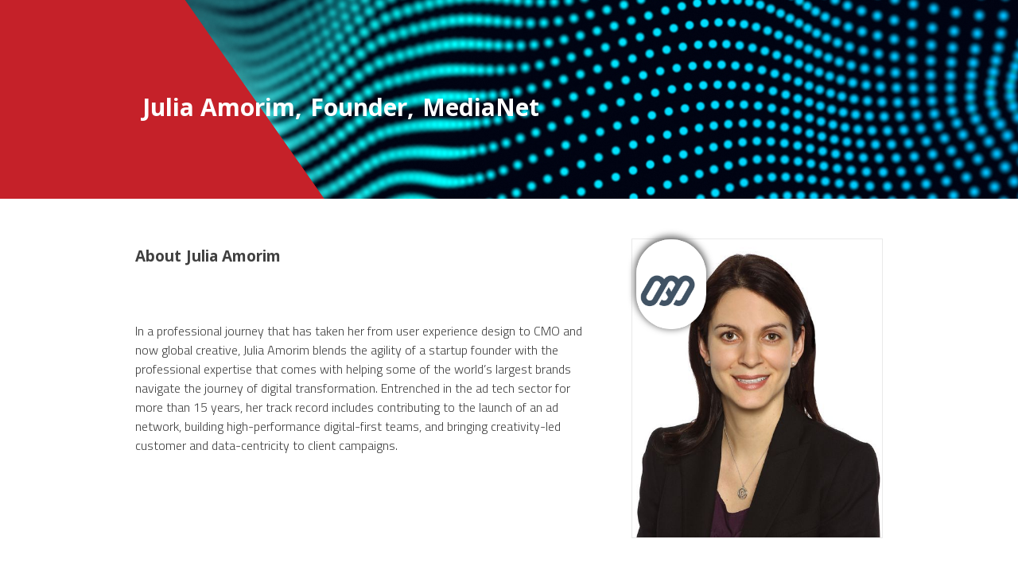

--- FILE ---
content_type: text/html; charset=utf-8
request_url: https://www.dx3canada.com/speakers/julia-amorim
body_size: 4299
content:
<!DOCTYPE html><!-- This site was created in Webflow. https://webflow.com --><!-- Last Published: Sat Jan 24 2026 02:09:37 GMT+0000 (Coordinated Universal Time) --><html data-wf-domain="www.dx3canada.com" data-wf-page="62558c7bea624dfa82de4c2d" data-wf-site="5a304a2d2e860e0001dbbb39" lang="en" data-wf-collection="62558c7bea624d9078de4b7e" data-wf-item-slug="julia-amorim"><head><meta charset="utf-8"/><title>Speakers</title><meta content="width=device-width, initial-scale=1" name="viewport"/><meta content="wjm1qfzanw1-9PrePN0gyFir2RM5TmE0KfQt5wLa3L8" name="google-site-verification"/><meta content="Webflow" name="generator"/><link href="https://cdn.prod.website-files.com/5a304a2d2e860e0001dbbb39/css/dx3canada.webflow.shared.02059175b.css" rel="stylesheet" type="text/css" integrity="sha384-AgWRdbMtURoa9K5/jxHTnWFW0aqJ4HVrzbdAr1oSP9GNfg6wBIJKR2kBIYSoNYZh" crossorigin="anonymous"/><link href="https://fonts.googleapis.com" rel="preconnect"/><link href="https://fonts.gstatic.com" rel="preconnect" crossorigin="anonymous"/><script src="https://ajax.googleapis.com/ajax/libs/webfont/1.6.26/webfont.js" type="text/javascript"></script><script type="text/javascript">WebFont.load({  google: {    families: ["Open Sans:300,300italic,400,400italic,600,600italic,700,700italic,800,800italic","Oswald:200,300,400,500,600,700","Droid Sans:400,700","Ubuntu:300,300italic,400,400italic,500,500italic,700,700italic","PT Sans:400,400italic,700,700italic","Titillium Web:200,300,regular,600,700"]  }});</script><script type="text/javascript">!function(o,c){var n=c.documentElement,t=" w-mod-";n.className+=t+"js",("ontouchstart"in o||o.DocumentTouch&&c instanceof DocumentTouch)&&(n.className+=t+"touch")}(window,document);</script><link href="https://cdn.prod.website-files.com/5a304a2d2e860e0001dbbb39/5a3abbfd80b1bd0001a8c98b_favicon.png" rel="shortcut icon" type="image/x-icon"/><link href="https://cdn.prod.website-files.com/5a304a2d2e860e0001dbbb39/5a3abb9580b1bd0001a8c916_webclip.png" rel="apple-touch-icon"/><style>
*{
  -webkit-font-smoothing:antialiased;
  -moz-osx-font-smoothing:grayscale;
  text-shadow:none;
  text-rendering:optimizeLegibility;
}
</style>
<!-- Google Tag Manager -->
<script>(function(w,d,s,l,i){w[l]=w[l]||[];w[l].push({'gtm.start':
new Date().getTime(),event:'gtm.js'});var f=d.getElementsByTagName(s)[0],
j=d.createElement(s),dl=l!='dataLayer'?'&l='+l:'';j.async=true;j.src=
'https://www.googletagmanager.com/gtm.js?id='+i+dl;f.parentNode.insertBefore(j,f);
})(window,document,'script','dataLayer','GTM-PZBCTZ39');</script>
<!-- End Google Tag Manager -->

<!-- Twitter universal website tag code -->
<script>
!function(e,t,n,s,u,a){e.twq||(s=e.twq=function(){s.exe?s.exe.apply(s,arguments):s.queue.push(arguments);
},s.version='1.1',s.queue=[],u=t.createElement(n),u.async=!0,u.src='//static.ads-twitter.com/uwt.js',
a=t.getElementsByTagName(n)[0],a.parentNode.insertBefore(u,a))}(window,document,'script');
// Insert Twitter Pixel ID and Standard Event data below
twq('init','nywes');
twq('track','PageView');
</script>
<!-- End Twitter universal website tag code -->

<!-- Start of HubSpot Embed Code -->
<script type="text/javascript" id="hs-script-loader" async defer src="//js.hs-scripts.com/44459616.js"></script>
<!-- End of HubSpot Embed Code -->

<script type="text/javascript" charset="UTF-8" src="//cdn.cookie-script.com/s/8ed7386b5c554417382245172eb0dc70.js"></script>

<!--Facebook domain confirmation starts-->
<meta name="facebook-domain-verification" content="18x7yu2saagdysx1jq7j2uadj3b8xw" />
<!--Facebook domain confirmation ends--></head><body><div class="standard-hero-double"><div class="swiggle-wrapper hero-section"></div><div class="gradient-slice height-400"></div><div class="standard-hero-container w-container"><div class="div-block-213"><h1 class="title-collections">Julia Amorim</h1><h1 class="title-collections comma-gap">,</h1><h1 class="title-collections">Founder</h1><h1 class="title-collections comma-gap">,</h1><h1 class="title-collections">MediaNet</h1></div></div></div><div><div class="speaker-profile-wrapper w-container"><div class="div-block-245"><div class="div-block-246"><h1>About</h1><h1 class="heading-108">Julia Amorim</h1></div><div class="speaker-profile w-richtext"><p>In a professional journey that has taken her from user experience design to CMO and now global creative, Julia Amorim blends the agility of a startup founder with the professional expertise that comes with helping some of the world’s largest brands navigate the journey of digital transformation. Entrenched in the ad tech sector for more than 15 years, her track record includes contributing to the launch of an ad network, building high-performance digital-first teams, and bringing creativity-led customer and data-centricity to client campaigns.</p></div></div><div class="speaker-photo-wrapper"><div class="tab-block speaker1"></div><img alt="" src="https://cdn.prod.website-files.com/5a33fa924bd421000199c9db/67895ab519669f48a69b2696_Julia-Amorim%20(3).jpeg" sizes="(max-width: 479px) 90vw, (max-width: 767px) 34vw, (max-width: 991px) 256.1875px, 316px" srcset="https://cdn.prod.website-files.com/5a33fa924bd421000199c9db/67895ab519669f48a69b2696_Julia-Amorim%20(3)-p-500.jpeg 500w, https://cdn.prod.website-files.com/5a33fa924bd421000199c9db/67895ab519669f48a69b2696_Julia-Amorim%20(3).jpeg 719w" class="speaker-photo"/><a href="https://www.medianet.com/" target="_blank" class="speaker-site-link w-inline-block"><img alt="" src="https://cdn.prod.website-files.com/5a33fa924bd421000199c9db/677ecc93ecddd2421ab0ba0d_Media%20net%20logo%20(sq).png" class="site-link-logo"/></a><div class="tab-block speaker2"></div><div class="speaker-company"><div class="speaker-links"><a href="#" target="_blank" class="alt-link w-inline-block"><div class="w-dyn-bind-empty"></div></a><div class="div-block-247"><a target="_blank" href="#" class="w-inline-block w-condition-invisible"><img src="https://cdn.prod.website-files.com/5a304a2d2e860e0001dbbb39/5a538d9935a8000001359431_share%20to%20twitter.svg" alt="" class="mediashareicon profile-page twitter"/></a><a href="#" target="_blank" class="w-inline-block w-condition-invisible"><img src="https://cdn.prod.website-files.com/5a304a2d2e860e0001dbbb39/5a538d990a77cc0001b179f3_share%20to%20fb.svg" alt="" class="mediashareicon profile-page facebook"/></a><a href="https://www.linkedin.com/in/julia-amorim-5a8a08a" target="_blank" class="w-inline-block"><img src="https://cdn.prod.website-files.com/5a304a2d2e860e0001dbbb39/5a538d99b3d9e100018e697b_share%20to%20linkedin.svg" alt="" class="mediashareicon profile-page linkedin"/></a></div></div></div></div></div></div><section class="dx3-speaker-agenda"><div class="w-layout-blockcontainer w-container"><h1 class="heading-56">They&#x27;ll be speaking about</h1><div class="w-dyn-list"><div class="empty-state-6 w-dyn-empty"><div>No items found.</div></div></div></div></section><div class="blue-gradient-section"><div class="w-container"><div class="register-wrapper"><div><div class="title-allcaps-700 smaller">Register Now</div><div class="size18-300">Register for the most exciting digital marketing, retail &amp; technology conference in 2023</div></div><a href="https://www.dx3canada.com/register" class="button-3 w-button">REGISTER NOW</a></div></div></div><div class="section-11"><div class="footer-content w-container"><div class="div-block-183"><h4 class="heading-61">More links</h4><div class="footer-nav"><div class="div-block-184"><div class="div-block-179"><a href="/about" class="nav-link footer">About</a><a href="/press" class="nav-link footer">Press</a><a href="/contact-us" class="nav-link footer">Contact</a><a href="/volunteer-application" target="_blank" class="nav-link footer volunteer2021">VOLUNTEER</a><a href="/digest/digest" target="_blank" class="nav-link footer">Digest</a></div><div><a href="/terms-and-conditions" target="_blank" class="nav-link footer">Terms &amp; Conditions</a></div></div></div></div><div class="div-block-182"><h4 class="heading-60 _1">Sign up for the latest updates</h4><div class="text-block-711">Our email subscribers get exclusive discounts, industry news and more.</div><div class="html-embed-4 w-embed w-script"><script type="text/javascript" src="https://app.getresponse.com/view_webform_v2.js?u=SBHaE&webforms_id=BucKE"></script></div><a href="https://mailchi.mp/bigpictureconferences/dx3" class="button-21 w-button">JOIN OUR MAILING LIST</a></div></div><div class="container-27 w-container"><div class="div-block-180"><div class="copyright">DX3 Canada is a trademark. © Copyright DX3 Canada 2025. All Rights Reserved.</div></div><div class="div-block-181"><a href="https://twitter.com/dx3showcase" target="_blank" class="social-drawer-icon-wrapper-2 w-inline-block"><img src="https://cdn.prod.website-files.com/5a304a2d2e860e0001dbbb39/5a538d99b3d9e100018e697b_share%20to%20linkedin.svg" alt="" class="social-drawer-icon"/></a><a href="https://www.facebook.com/dx3showcase" target="_blank" class="social-drawer-icon-wrapper-2 w-inline-block"><img src="https://cdn.prod.website-files.com/5a304a2d2e860e0001dbbb39/5a565dc188af2300013add0c_instagram-01.svg" alt="" class="social-drawer-icon"/></a><a href="https://www.youtube.com/c/dx3canadaconference" target="_blank" class="social-drawer-icon-wrapper-2 w-inline-block"><img src="https://cdn.prod.website-files.com/5a304a2d2e860e0001dbbb39/5a565dc1c8be690001983b52_youtube-01.svg" alt="" class="social-drawer-icon"/></a></div></div></div><script src="https://d3e54v103j8qbb.cloudfront.net/js/jquery-3.5.1.min.dc5e7f18c8.js?site=5a304a2d2e860e0001dbbb39" type="text/javascript" integrity="sha256-9/aliU8dGd2tb6OSsuzixeV4y/faTqgFtohetphbbj0=" crossorigin="anonymous"></script><script src="https://cdn.prod.website-files.com/5a304a2d2e860e0001dbbb39/js/webflow.schunk.36b8fb49256177c8.js" type="text/javascript" integrity="sha384-4abIlA5/v7XaW1HMXKBgnUuhnjBYJ/Z9C1OSg4OhmVw9O3QeHJ/qJqFBERCDPv7G" crossorigin="anonymous"></script><script src="https://cdn.prod.website-files.com/5a304a2d2e860e0001dbbb39/js/webflow.schunk.29709629f915bf1b.js" type="text/javascript" integrity="sha384-flOcXJffM/C9xB3oK6SbVP+pl4sd3cNxy51ITB6r3Gjuw4jP2HObT0EdA2W8+l8r" crossorigin="anonymous"></script><script src="https://cdn.prod.website-files.com/5a304a2d2e860e0001dbbb39/js/webflow.588d10ea.d302180489b171a2.js" type="text/javascript" integrity="sha384-jDup+A/g/AucuT791MjwlbHVkFS996tZPvCa14HXGyJRJotV2SWtiRYb7jcTv8FU" crossorigin="anonymous"></script><!-- FOXYCART -->
<script data-cfasync="false" src="https://cdn.foxycart.com/dx3canada/loader.js" async defer></script>
<!-- /FOXYCART -->

<!-- Google Tag Manager (noscript) -->
<noscript><iframe src="https://www.googletagmanager.com/ns.html?id=GTM-PZBCTZ39"
height="0" width="0" style="display:none;visibility:hidden"></iframe></noscript>
<!-- End Google Tag Manager (noscript) -->

<!-- LinkedIn Tag (noscript) -->
<script type="text/javascript">
_linkedin_partner_id = "4188652";
window._linkedin_data_partner_ids = window._linkedin_data_partner_ids || [];
window._linkedin_data_partner_ids.push(_linkedin_partner_id);
</script><script type="text/javascript">
(function(l) {
if (!l){window.lintrk = function(a,b){window.lintrk.q.push([a,b])};
window.lintrk.q=[]}
var s = document.getElementsByTagName("script")[0];
var b = document.createElement("script");
b.type = "text/javascript";b.async = true;
b.src = "https://snap.licdn.com/li.lms-analytics/insight.min.js";
s.parentNode.insertBefore(b, s);})(window.lintrk);
</script>
<noscript>
<img height="1" width="1" style="display:none;" alt="" src="https://px.ads.linkedin.com/collect/?pid=4188652&fmt=gif" />
</noscript>
<!-- End LinkedIn Tag (noscript) -->

<!-- Twitter universal website tag code -->
<script>
!function(e,t,n,s,u,a){e.twq||(s=e.twq=function(){s.exe?s.exe.apply(s,arguments):s.queue.push(arguments);
},s.version='1.1',s.queue=[],u=t.createElement(n),u.async=!0,u.src='//static.ads-twitter.com/uwt.js',
a=t.getElementsByTagName(n)[0],a.parentNode.insertBefore(u,a))}(window,document,'script');
// Insert Twitter Pixel ID and Standard Event data below
twq('init','nywes');
twq('track','PageView');
</script>
<!-- End Twitter universal website tag code -->
</body></html>

--- FILE ---
content_type: text/css
request_url: https://cdn.prod.website-files.com/5a304a2d2e860e0001dbbb39/css/dx3canada.webflow.shared.02059175b.css
body_size: 59944
content:
html {
  -webkit-text-size-adjust: 100%;
  -ms-text-size-adjust: 100%;
  font-family: sans-serif;
}

body {
  margin: 0;
}

article, aside, details, figcaption, figure, footer, header, hgroup, main, menu, nav, section, summary {
  display: block;
}

audio, canvas, progress, video {
  vertical-align: baseline;
  display: inline-block;
}

audio:not([controls]) {
  height: 0;
  display: none;
}

[hidden], template {
  display: none;
}

a {
  background-color: #0000;
}

a:active, a:hover {
  outline: 0;
}

abbr[title] {
  border-bottom: 1px dotted;
}

b, strong {
  font-weight: bold;
}

dfn {
  font-style: italic;
}

h1 {
  margin: .67em 0;
  font-size: 2em;
}

mark {
  color: #000;
  background: #ff0;
}

small {
  font-size: 80%;
}

sub, sup {
  vertical-align: baseline;
  font-size: 75%;
  line-height: 0;
  position: relative;
}

sup {
  top: -.5em;
}

sub {
  bottom: -.25em;
}

img {
  border: 0;
}

svg:not(:root) {
  overflow: hidden;
}

hr {
  box-sizing: content-box;
  height: 0;
}

pre {
  overflow: auto;
}

code, kbd, pre, samp {
  font-family: monospace;
  font-size: 1em;
}

button, input, optgroup, select, textarea {
  color: inherit;
  font: inherit;
  margin: 0;
}

button {
  overflow: visible;
}

button, select {
  text-transform: none;
}

button, html input[type="button"], input[type="reset"] {
  -webkit-appearance: button;
  cursor: pointer;
}

button[disabled], html input[disabled] {
  cursor: default;
}

button::-moz-focus-inner, input::-moz-focus-inner {
  border: 0;
  padding: 0;
}

input {
  line-height: normal;
}

input[type="checkbox"], input[type="radio"] {
  box-sizing: border-box;
  padding: 0;
}

input[type="number"]::-webkit-inner-spin-button, input[type="number"]::-webkit-outer-spin-button {
  height: auto;
}

input[type="search"] {
  -webkit-appearance: none;
}

input[type="search"]::-webkit-search-cancel-button, input[type="search"]::-webkit-search-decoration {
  -webkit-appearance: none;
}

legend {
  border: 0;
  padding: 0;
}

textarea {
  overflow: auto;
}

optgroup {
  font-weight: bold;
}

table {
  border-collapse: collapse;
  border-spacing: 0;
}

td, th {
  padding: 0;
}

@font-face {
  font-family: webflow-icons;
  src: url("[data-uri]") format("truetype");
  font-weight: normal;
  font-style: normal;
}

[class^="w-icon-"], [class*=" w-icon-"] {
  speak: none;
  font-variant: normal;
  text-transform: none;
  -webkit-font-smoothing: antialiased;
  -moz-osx-font-smoothing: grayscale;
  font-style: normal;
  font-weight: normal;
  line-height: 1;
  font-family: webflow-icons !important;
}

.w-icon-slider-right:before {
  content: "";
}

.w-icon-slider-left:before {
  content: "";
}

.w-icon-nav-menu:before {
  content: "";
}

.w-icon-arrow-down:before, .w-icon-dropdown-toggle:before {
  content: "";
}

.w-icon-file-upload-remove:before {
  content: "";
}

.w-icon-file-upload-icon:before {
  content: "";
}

* {
  box-sizing: border-box;
}

html {
  height: 100%;
}

body {
  color: #333;
  background-color: #fff;
  min-height: 100%;
  margin: 0;
  font-family: Arial, sans-serif;
  font-size: 14px;
  line-height: 20px;
}

img {
  vertical-align: middle;
  max-width: 100%;
  display: inline-block;
}

html.w-mod-touch * {
  background-attachment: scroll !important;
}

.w-block {
  display: block;
}

.w-inline-block {
  max-width: 100%;
  display: inline-block;
}

.w-clearfix:before, .w-clearfix:after {
  content: " ";
  grid-area: 1 / 1 / 2 / 2;
  display: table;
}

.w-clearfix:after {
  clear: both;
}

.w-hidden {
  display: none;
}

.w-button {
  color: #fff;
  line-height: inherit;
  cursor: pointer;
  background-color: #3898ec;
  border: 0;
  border-radius: 0;
  padding: 9px 15px;
  text-decoration: none;
  display: inline-block;
}

input.w-button {
  -webkit-appearance: button;
}

html[data-w-dynpage] [data-w-cloak] {
  color: #0000 !important;
}

.w-code-block {
  margin: unset;
}

pre.w-code-block code {
  all: inherit;
}

.w-optimization {
  display: contents;
}

.w-webflow-badge, .w-webflow-badge > img {
  box-sizing: unset;
  width: unset;
  height: unset;
  max-height: unset;
  max-width: unset;
  min-height: unset;
  min-width: unset;
  margin: unset;
  padding: unset;
  float: unset;
  clear: unset;
  border: unset;
  border-radius: unset;
  background: unset;
  background-image: unset;
  background-position: unset;
  background-size: unset;
  background-repeat: unset;
  background-origin: unset;
  background-clip: unset;
  background-attachment: unset;
  background-color: unset;
  box-shadow: unset;
  transform: unset;
  direction: unset;
  font-family: unset;
  font-weight: unset;
  color: unset;
  font-size: unset;
  line-height: unset;
  font-style: unset;
  font-variant: unset;
  text-align: unset;
  letter-spacing: unset;
  -webkit-text-decoration: unset;
  text-decoration: unset;
  text-indent: unset;
  text-transform: unset;
  list-style-type: unset;
  text-shadow: unset;
  vertical-align: unset;
  cursor: unset;
  white-space: unset;
  word-break: unset;
  word-spacing: unset;
  word-wrap: unset;
  transition: unset;
}

.w-webflow-badge {
  white-space: nowrap;
  cursor: pointer;
  box-shadow: 0 0 0 1px #0000001a, 0 1px 3px #0000001a;
  visibility: visible !important;
  opacity: 1 !important;
  z-index: 2147483647 !important;
  color: #aaadb0 !important;
  overflow: unset !important;
  background-color: #fff !important;
  border-radius: 3px !important;
  width: auto !important;
  height: auto !important;
  margin: 0 !important;
  padding: 6px !important;
  font-size: 12px !important;
  line-height: 14px !important;
  text-decoration: none !important;
  display: inline-block !important;
  position: fixed !important;
  inset: auto 12px 12px auto !important;
  transform: none !important;
}

.w-webflow-badge > img {
  position: unset;
  visibility: unset !important;
  opacity: 1 !important;
  vertical-align: middle !important;
  display: inline-block !important;
}

h1, h2, h3, h4, h5, h6 {
  margin-bottom: 10px;
  font-weight: bold;
}

h1 {
  margin-top: 20px;
  font-size: 38px;
  line-height: 44px;
}

h2 {
  margin-top: 20px;
  font-size: 32px;
  line-height: 36px;
}

h3 {
  margin-top: 20px;
  font-size: 24px;
  line-height: 30px;
}

h4 {
  margin-top: 10px;
  font-size: 18px;
  line-height: 24px;
}

h5 {
  margin-top: 10px;
  font-size: 14px;
  line-height: 20px;
}

h6 {
  margin-top: 10px;
  font-size: 12px;
  line-height: 18px;
}

p {
  margin-top: 0;
  margin-bottom: 10px;
}

blockquote {
  border-left: 5px solid #e2e2e2;
  margin: 0 0 10px;
  padding: 10px 20px;
  font-size: 18px;
  line-height: 22px;
}

figure {
  margin: 0 0 10px;
}

figcaption {
  text-align: center;
  margin-top: 5px;
}

ul, ol {
  margin-top: 0;
  margin-bottom: 10px;
  padding-left: 40px;
}

.w-list-unstyled {
  padding-left: 0;
  list-style: none;
}

.w-embed:before, .w-embed:after {
  content: " ";
  grid-area: 1 / 1 / 2 / 2;
  display: table;
}

.w-embed:after {
  clear: both;
}

.w-video {
  width: 100%;
  padding: 0;
  position: relative;
}

.w-video iframe, .w-video object, .w-video embed {
  border: none;
  width: 100%;
  height: 100%;
  position: absolute;
  top: 0;
  left: 0;
}

fieldset {
  border: 0;
  margin: 0;
  padding: 0;
}

button, [type="button"], [type="reset"] {
  cursor: pointer;
  -webkit-appearance: button;
  border: 0;
}

.w-form {
  margin: 0 0 15px;
}

.w-form-done {
  text-align: center;
  background-color: #ddd;
  padding: 20px;
  display: none;
}

.w-form-fail {
  background-color: #ffdede;
  margin-top: 10px;
  padding: 10px;
  display: none;
}

label {
  margin-bottom: 5px;
  font-weight: bold;
  display: block;
}

.w-input, .w-select {
  color: #333;
  vertical-align: middle;
  background-color: #fff;
  border: 1px solid #ccc;
  width: 100%;
  height: 38px;
  margin-bottom: 10px;
  padding: 8px 12px;
  font-size: 14px;
  line-height: 1.42857;
  display: block;
}

.w-input::placeholder, .w-select::placeholder {
  color: #999;
}

.w-input:focus, .w-select:focus {
  border-color: #3898ec;
  outline: 0;
}

.w-input[disabled], .w-select[disabled], .w-input[readonly], .w-select[readonly], fieldset[disabled] .w-input, fieldset[disabled] .w-select {
  cursor: not-allowed;
}

.w-input[disabled]:not(.w-input-disabled), .w-select[disabled]:not(.w-input-disabled), .w-input[readonly], .w-select[readonly], fieldset[disabled]:not(.w-input-disabled) .w-input, fieldset[disabled]:not(.w-input-disabled) .w-select {
  background-color: #eee;
}

textarea.w-input, textarea.w-select {
  height: auto;
}

.w-select {
  background-color: #f3f3f3;
}

.w-select[multiple] {
  height: auto;
}

.w-form-label {
  cursor: pointer;
  margin-bottom: 0;
  font-weight: normal;
  display: inline-block;
}

.w-radio {
  margin-bottom: 5px;
  padding-left: 20px;
  display: block;
}

.w-radio:before, .w-radio:after {
  content: " ";
  grid-area: 1 / 1 / 2 / 2;
  display: table;
}

.w-radio:after {
  clear: both;
}

.w-radio-input {
  float: left;
  margin: 3px 0 0 -20px;
  line-height: normal;
}

.w-file-upload {
  margin-bottom: 10px;
  display: block;
}

.w-file-upload-input {
  opacity: 0;
  z-index: -100;
  width: .1px;
  height: .1px;
  position: absolute;
  overflow: hidden;
}

.w-file-upload-default, .w-file-upload-uploading, .w-file-upload-success {
  color: #333;
  display: inline-block;
}

.w-file-upload-error {
  margin-top: 10px;
  display: block;
}

.w-file-upload-default.w-hidden, .w-file-upload-uploading.w-hidden, .w-file-upload-error.w-hidden, .w-file-upload-success.w-hidden {
  display: none;
}

.w-file-upload-uploading-btn {
  cursor: pointer;
  background-color: #fafafa;
  border: 1px solid #ccc;
  margin: 0;
  padding: 8px 12px;
  font-size: 14px;
  font-weight: normal;
  display: flex;
}

.w-file-upload-file {
  background-color: #fafafa;
  border: 1px solid #ccc;
  flex-grow: 1;
  justify-content: space-between;
  margin: 0;
  padding: 8px 9px 8px 11px;
  display: flex;
}

.w-file-upload-file-name {
  font-size: 14px;
  font-weight: normal;
  display: block;
}

.w-file-remove-link {
  cursor: pointer;
  width: auto;
  height: auto;
  margin-top: 3px;
  margin-left: 10px;
  padding: 3px;
  display: block;
}

.w-icon-file-upload-remove {
  margin: auto;
  font-size: 10px;
}

.w-file-upload-error-msg {
  color: #ea384c;
  padding: 2px 0;
  display: inline-block;
}

.w-file-upload-info {
  padding: 0 12px;
  line-height: 38px;
  display: inline-block;
}

.w-file-upload-label {
  cursor: pointer;
  background-color: #fafafa;
  border: 1px solid #ccc;
  margin: 0;
  padding: 8px 12px;
  font-size: 14px;
  font-weight: normal;
  display: inline-block;
}

.w-icon-file-upload-icon, .w-icon-file-upload-uploading {
  width: 20px;
  margin-right: 8px;
  display: inline-block;
}

.w-icon-file-upload-uploading {
  height: 20px;
}

.w-container {
  max-width: 940px;
  margin-left: auto;
  margin-right: auto;
}

.w-container:before, .w-container:after {
  content: " ";
  grid-area: 1 / 1 / 2 / 2;
  display: table;
}

.w-container:after {
  clear: both;
}

.w-container .w-row {
  margin-left: -10px;
  margin-right: -10px;
}

.w-row:before, .w-row:after {
  content: " ";
  grid-area: 1 / 1 / 2 / 2;
  display: table;
}

.w-row:after {
  clear: both;
}

.w-row .w-row {
  margin-left: 0;
  margin-right: 0;
}

.w-col {
  float: left;
  width: 100%;
  min-height: 1px;
  padding-left: 10px;
  padding-right: 10px;
  position: relative;
}

.w-col .w-col {
  padding-left: 0;
  padding-right: 0;
}

.w-col-1 {
  width: 8.33333%;
}

.w-col-2 {
  width: 16.6667%;
}

.w-col-3 {
  width: 25%;
}

.w-col-4 {
  width: 33.3333%;
}

.w-col-5 {
  width: 41.6667%;
}

.w-col-6 {
  width: 50%;
}

.w-col-7 {
  width: 58.3333%;
}

.w-col-8 {
  width: 66.6667%;
}

.w-col-9 {
  width: 75%;
}

.w-col-10 {
  width: 83.3333%;
}

.w-col-11 {
  width: 91.6667%;
}

.w-col-12 {
  width: 100%;
}

.w-hidden-main {
  display: none !important;
}

@media screen and (max-width: 991px) {
  .w-container {
    max-width: 728px;
  }

  .w-hidden-main {
    display: inherit !important;
  }

  .w-hidden-medium {
    display: none !important;
  }

  .w-col-medium-1 {
    width: 8.33333%;
  }

  .w-col-medium-2 {
    width: 16.6667%;
  }

  .w-col-medium-3 {
    width: 25%;
  }

  .w-col-medium-4 {
    width: 33.3333%;
  }

  .w-col-medium-5 {
    width: 41.6667%;
  }

  .w-col-medium-6 {
    width: 50%;
  }

  .w-col-medium-7 {
    width: 58.3333%;
  }

  .w-col-medium-8 {
    width: 66.6667%;
  }

  .w-col-medium-9 {
    width: 75%;
  }

  .w-col-medium-10 {
    width: 83.3333%;
  }

  .w-col-medium-11 {
    width: 91.6667%;
  }

  .w-col-medium-12 {
    width: 100%;
  }

  .w-col-stack {
    width: 100%;
    left: auto;
    right: auto;
  }
}

@media screen and (max-width: 767px) {
  .w-hidden-main, .w-hidden-medium {
    display: inherit !important;
  }

  .w-hidden-small {
    display: none !important;
  }

  .w-row, .w-container .w-row {
    margin-left: 0;
    margin-right: 0;
  }

  .w-col {
    width: 100%;
    left: auto;
    right: auto;
  }

  .w-col-small-1 {
    width: 8.33333%;
  }

  .w-col-small-2 {
    width: 16.6667%;
  }

  .w-col-small-3 {
    width: 25%;
  }

  .w-col-small-4 {
    width: 33.3333%;
  }

  .w-col-small-5 {
    width: 41.6667%;
  }

  .w-col-small-6 {
    width: 50%;
  }

  .w-col-small-7 {
    width: 58.3333%;
  }

  .w-col-small-8 {
    width: 66.6667%;
  }

  .w-col-small-9 {
    width: 75%;
  }

  .w-col-small-10 {
    width: 83.3333%;
  }

  .w-col-small-11 {
    width: 91.6667%;
  }

  .w-col-small-12 {
    width: 100%;
  }
}

@media screen and (max-width: 479px) {
  .w-container {
    max-width: none;
  }

  .w-hidden-main, .w-hidden-medium, .w-hidden-small {
    display: inherit !important;
  }

  .w-hidden-tiny {
    display: none !important;
  }

  .w-col {
    width: 100%;
  }

  .w-col-tiny-1 {
    width: 8.33333%;
  }

  .w-col-tiny-2 {
    width: 16.6667%;
  }

  .w-col-tiny-3 {
    width: 25%;
  }

  .w-col-tiny-4 {
    width: 33.3333%;
  }

  .w-col-tiny-5 {
    width: 41.6667%;
  }

  .w-col-tiny-6 {
    width: 50%;
  }

  .w-col-tiny-7 {
    width: 58.3333%;
  }

  .w-col-tiny-8 {
    width: 66.6667%;
  }

  .w-col-tiny-9 {
    width: 75%;
  }

  .w-col-tiny-10 {
    width: 83.3333%;
  }

  .w-col-tiny-11 {
    width: 91.6667%;
  }

  .w-col-tiny-12 {
    width: 100%;
  }
}

.w-widget {
  position: relative;
}

.w-widget-map {
  width: 100%;
  height: 400px;
}

.w-widget-map label {
  width: auto;
  display: inline;
}

.w-widget-map img {
  max-width: inherit;
}

.w-widget-map .gm-style-iw {
  text-align: center;
}

.w-widget-map .gm-style-iw > button {
  display: none !important;
}

.w-widget-twitter {
  overflow: hidden;
}

.w-widget-twitter-count-shim {
  vertical-align: top;
  text-align: center;
  background: #fff;
  border: 1px solid #758696;
  border-radius: 3px;
  width: 28px;
  height: 20px;
  display: inline-block;
  position: relative;
}

.w-widget-twitter-count-shim * {
  pointer-events: none;
  -webkit-user-select: none;
  user-select: none;
}

.w-widget-twitter-count-shim .w-widget-twitter-count-inner {
  text-align: center;
  color: #999;
  font-family: serif;
  font-size: 15px;
  line-height: 12px;
  position: relative;
}

.w-widget-twitter-count-shim .w-widget-twitter-count-clear {
  display: block;
  position: relative;
}

.w-widget-twitter-count-shim.w--large {
  width: 36px;
  height: 28px;
}

.w-widget-twitter-count-shim.w--large .w-widget-twitter-count-inner {
  font-size: 18px;
  line-height: 18px;
}

.w-widget-twitter-count-shim:not(.w--vertical) {
  margin-left: 5px;
  margin-right: 8px;
}

.w-widget-twitter-count-shim:not(.w--vertical).w--large {
  margin-left: 6px;
}

.w-widget-twitter-count-shim:not(.w--vertical):before, .w-widget-twitter-count-shim:not(.w--vertical):after {
  content: " ";
  pointer-events: none;
  border: solid #0000;
  width: 0;
  height: 0;
  position: absolute;
  top: 50%;
  left: 0;
}

.w-widget-twitter-count-shim:not(.w--vertical):before {
  border-width: 4px;
  border-color: #75869600 #5d6c7b #75869600 #75869600;
  margin-top: -4px;
  margin-left: -9px;
}

.w-widget-twitter-count-shim:not(.w--vertical).w--large:before {
  border-width: 5px;
  margin-top: -5px;
  margin-left: -10px;
}

.w-widget-twitter-count-shim:not(.w--vertical):after {
  border-width: 4px;
  border-color: #fff0 #fff #fff0 #fff0;
  margin-top: -4px;
  margin-left: -8px;
}

.w-widget-twitter-count-shim:not(.w--vertical).w--large:after {
  border-width: 5px;
  margin-top: -5px;
  margin-left: -9px;
}

.w-widget-twitter-count-shim.w--vertical {
  width: 61px;
  height: 33px;
  margin-bottom: 8px;
}

.w-widget-twitter-count-shim.w--vertical:before, .w-widget-twitter-count-shim.w--vertical:after {
  content: " ";
  pointer-events: none;
  border: solid #0000;
  width: 0;
  height: 0;
  position: absolute;
  top: 100%;
  left: 50%;
}

.w-widget-twitter-count-shim.w--vertical:before {
  border-width: 5px;
  border-color: #5d6c7b #75869600 #75869600;
  margin-left: -5px;
}

.w-widget-twitter-count-shim.w--vertical:after {
  border-width: 4px;
  border-color: #fff #fff0 #fff0;
  margin-left: -4px;
}

.w-widget-twitter-count-shim.w--vertical .w-widget-twitter-count-inner {
  font-size: 18px;
  line-height: 22px;
}

.w-widget-twitter-count-shim.w--vertical.w--large {
  width: 76px;
}

.w-background-video {
  color: #fff;
  height: 500px;
  position: relative;
  overflow: hidden;
}

.w-background-video > video {
  object-fit: cover;
  z-index: -100;
  background-position: 50%;
  background-size: cover;
  width: 100%;
  height: 100%;
  margin: auto;
  position: absolute;
  inset: -100%;
}

.w-background-video > video::-webkit-media-controls-start-playback-button {
  -webkit-appearance: none;
  display: none !important;
}

.w-background-video--control {
  background-color: #0000;
  padding: 0;
  position: absolute;
  bottom: 1em;
  right: 1em;
}

.w-background-video--control > [hidden] {
  display: none !important;
}

.w-slider {
  text-align: center;
  clear: both;
  -webkit-tap-highlight-color: #0000;
  tap-highlight-color: #0000;
  background: #ddd;
  height: 300px;
  position: relative;
}

.w-slider-mask {
  z-index: 1;
  white-space: nowrap;
  height: 100%;
  display: block;
  position: relative;
  left: 0;
  right: 0;
  overflow: hidden;
}

.w-slide {
  vertical-align: top;
  white-space: normal;
  text-align: left;
  width: 100%;
  height: 100%;
  display: inline-block;
  position: relative;
}

.w-slider-nav {
  z-index: 2;
  text-align: center;
  -webkit-tap-highlight-color: #0000;
  tap-highlight-color: #0000;
  height: 40px;
  margin: auto;
  padding-top: 10px;
  position: absolute;
  inset: auto 0 0;
}

.w-slider-nav.w-round > div {
  border-radius: 100%;
}

.w-slider-nav.w-num > div {
  font-size: inherit;
  line-height: inherit;
  width: auto;
  height: auto;
  padding: .2em .5em;
}

.w-slider-nav.w-shadow > div {
  box-shadow: 0 0 3px #3336;
}

.w-slider-nav-invert {
  color: #fff;
}

.w-slider-nav-invert > div {
  background-color: #2226;
}

.w-slider-nav-invert > div.w-active {
  background-color: #222;
}

.w-slider-dot {
  cursor: pointer;
  background-color: #fff6;
  width: 1em;
  height: 1em;
  margin: 0 3px .5em;
  transition: background-color .1s, color .1s;
  display: inline-block;
  position: relative;
}

.w-slider-dot.w-active {
  background-color: #fff;
}

.w-slider-dot:focus {
  outline: none;
  box-shadow: 0 0 0 2px #fff;
}

.w-slider-dot:focus.w-active {
  box-shadow: none;
}

.w-slider-arrow-left, .w-slider-arrow-right {
  cursor: pointer;
  color: #fff;
  -webkit-tap-highlight-color: #0000;
  tap-highlight-color: #0000;
  -webkit-user-select: none;
  user-select: none;
  width: 80px;
  margin: auto;
  font-size: 40px;
  position: absolute;
  inset: 0;
  overflow: hidden;
}

.w-slider-arrow-left [class^="w-icon-"], .w-slider-arrow-right [class^="w-icon-"], .w-slider-arrow-left [class*=" w-icon-"], .w-slider-arrow-right [class*=" w-icon-"] {
  position: absolute;
}

.w-slider-arrow-left:focus, .w-slider-arrow-right:focus {
  outline: 0;
}

.w-slider-arrow-left {
  z-index: 3;
  right: auto;
}

.w-slider-arrow-right {
  z-index: 4;
  left: auto;
}

.w-icon-slider-left, .w-icon-slider-right {
  width: 1em;
  height: 1em;
  margin: auto;
  inset: 0;
}

.w-slider-aria-label {
  clip: rect(0 0 0 0);
  border: 0;
  width: 1px;
  height: 1px;
  margin: -1px;
  padding: 0;
  position: absolute;
  overflow: hidden;
}

.w-slider-force-show {
  display: block !important;
}

.w-dropdown {
  text-align: left;
  z-index: 900;
  margin-left: auto;
  margin-right: auto;
  display: inline-block;
  position: relative;
}

.w-dropdown-btn, .w-dropdown-toggle, .w-dropdown-link {
  vertical-align: top;
  color: #222;
  text-align: left;
  white-space: nowrap;
  margin-left: auto;
  margin-right: auto;
  padding: 20px;
  text-decoration: none;
  position: relative;
}

.w-dropdown-toggle {
  -webkit-user-select: none;
  user-select: none;
  cursor: pointer;
  padding-right: 40px;
  display: inline-block;
}

.w-dropdown-toggle:focus {
  outline: 0;
}

.w-icon-dropdown-toggle {
  width: 1em;
  height: 1em;
  margin: auto 20px auto auto;
  position: absolute;
  top: 0;
  bottom: 0;
  right: 0;
}

.w-dropdown-list {
  background: #ddd;
  min-width: 100%;
  display: none;
  position: absolute;
}

.w-dropdown-list.w--open {
  display: block;
}

.w-dropdown-link {
  color: #222;
  padding: 10px 20px;
  display: block;
}

.w-dropdown-link.w--current {
  color: #0082f3;
}

.w-dropdown-link:focus {
  outline: 0;
}

@media screen and (max-width: 767px) {
  .w-nav-brand {
    padding-left: 10px;
  }
}

.w-lightbox-backdrop {
  cursor: auto;
  letter-spacing: normal;
  text-indent: 0;
  text-shadow: none;
  text-transform: none;
  visibility: visible;
  white-space: normal;
  word-break: normal;
  word-spacing: normal;
  word-wrap: normal;
  color: #fff;
  text-align: center;
  z-index: 2000;
  opacity: 0;
  -webkit-user-select: none;
  -moz-user-select: none;
  -webkit-tap-highlight-color: transparent;
  background: #000000e6;
  outline: 0;
  font-family: Helvetica Neue, Helvetica, Ubuntu, Segoe UI, Verdana, sans-serif;
  font-size: 17px;
  font-style: normal;
  font-weight: 300;
  line-height: 1.2;
  list-style: disc;
  position: fixed;
  inset: 0;
  -webkit-transform: translate(0);
}

.w-lightbox-backdrop, .w-lightbox-container {
  -webkit-overflow-scrolling: touch;
  height: 100%;
  overflow: auto;
}

.w-lightbox-content {
  height: 100vh;
  position: relative;
  overflow: hidden;
}

.w-lightbox-view {
  opacity: 0;
  width: 100vw;
  height: 100vh;
  position: absolute;
}

.w-lightbox-view:before {
  content: "";
  height: 100vh;
}

.w-lightbox-group, .w-lightbox-group .w-lightbox-view, .w-lightbox-group .w-lightbox-view:before {
  height: 86vh;
}

.w-lightbox-frame, .w-lightbox-view:before {
  vertical-align: middle;
  display: inline-block;
}

.w-lightbox-figure {
  margin: 0;
  position: relative;
}

.w-lightbox-group .w-lightbox-figure {
  cursor: pointer;
}

.w-lightbox-img {
  width: auto;
  max-width: none;
  height: auto;
}

.w-lightbox-image {
  float: none;
  max-width: 100vw;
  max-height: 100vh;
  display: block;
}

.w-lightbox-group .w-lightbox-image {
  max-height: 86vh;
}

.w-lightbox-caption {
  text-align: left;
  text-overflow: ellipsis;
  white-space: nowrap;
  background: #0006;
  padding: .5em 1em;
  position: absolute;
  bottom: 0;
  left: 0;
  right: 0;
  overflow: hidden;
}

.w-lightbox-embed {
  width: 100%;
  height: 100%;
  position: absolute;
  inset: 0;
}

.w-lightbox-control {
  cursor: pointer;
  background-position: center;
  background-repeat: no-repeat;
  background-size: 24px;
  width: 4em;
  transition: all .3s;
  position: absolute;
  top: 0;
}

.w-lightbox-left {
  background-image: url("[data-uri]");
  display: none;
  bottom: 0;
  left: 0;
}

.w-lightbox-right {
  background-image: url("[data-uri]");
  display: none;
  bottom: 0;
  right: 0;
}

.w-lightbox-close {
  background-image: url("[data-uri]");
  background-size: 18px;
  height: 2.6em;
  right: 0;
}

.w-lightbox-strip {
  white-space: nowrap;
  padding: 0 1vh;
  line-height: 0;
  position: absolute;
  bottom: 0;
  left: 0;
  right: 0;
  overflow: auto hidden;
}

.w-lightbox-item {
  box-sizing: content-box;
  cursor: pointer;
  width: 10vh;
  padding: 2vh 1vh;
  display: inline-block;
  -webkit-transform: translate3d(0, 0, 0);
}

.w-lightbox-active {
  opacity: .3;
}

.w-lightbox-thumbnail {
  background: #222;
  height: 10vh;
  position: relative;
  overflow: hidden;
}

.w-lightbox-thumbnail-image {
  position: absolute;
  top: 0;
  left: 0;
}

.w-lightbox-thumbnail .w-lightbox-tall {
  width: 100%;
  top: 50%;
  transform: translate(0, -50%);
}

.w-lightbox-thumbnail .w-lightbox-wide {
  height: 100%;
  left: 50%;
  transform: translate(-50%);
}

.w-lightbox-spinner {
  box-sizing: border-box;
  border: 5px solid #0006;
  border-radius: 50%;
  width: 40px;
  height: 40px;
  margin-top: -20px;
  margin-left: -20px;
  animation: .8s linear infinite spin;
  position: absolute;
  top: 50%;
  left: 50%;
}

.w-lightbox-spinner:after {
  content: "";
  border: 3px solid #0000;
  border-bottom-color: #fff;
  border-radius: 50%;
  position: absolute;
  inset: -4px;
}

.w-lightbox-hide {
  display: none;
}

.w-lightbox-noscroll {
  overflow: hidden;
}

@media (min-width: 768px) {
  .w-lightbox-content {
    height: 96vh;
    margin-top: 2vh;
  }

  .w-lightbox-view, .w-lightbox-view:before {
    height: 96vh;
  }

  .w-lightbox-group, .w-lightbox-group .w-lightbox-view, .w-lightbox-group .w-lightbox-view:before {
    height: 84vh;
  }

  .w-lightbox-image {
    max-width: 96vw;
    max-height: 96vh;
  }

  .w-lightbox-group .w-lightbox-image {
    max-width: 82.3vw;
    max-height: 84vh;
  }

  .w-lightbox-left, .w-lightbox-right {
    opacity: .5;
    display: block;
  }

  .w-lightbox-close {
    opacity: .8;
  }

  .w-lightbox-control:hover {
    opacity: 1;
  }
}

.w-lightbox-inactive, .w-lightbox-inactive:hover {
  opacity: 0;
}

.w-richtext:before, .w-richtext:after {
  content: " ";
  grid-area: 1 / 1 / 2 / 2;
  display: table;
}

.w-richtext:after {
  clear: both;
}

.w-richtext[contenteditable="true"]:before, .w-richtext[contenteditable="true"]:after {
  white-space: initial;
}

.w-richtext ol, .w-richtext ul {
  overflow: hidden;
}

.w-richtext .w-richtext-figure-selected.w-richtext-figure-type-video div:after, .w-richtext .w-richtext-figure-selected[data-rt-type="video"] div:after, .w-richtext .w-richtext-figure-selected.w-richtext-figure-type-image div, .w-richtext .w-richtext-figure-selected[data-rt-type="image"] div {
  outline: 2px solid #2895f7;
}

.w-richtext figure.w-richtext-figure-type-video > div:after, .w-richtext figure[data-rt-type="video"] > div:after {
  content: "";
  display: none;
  position: absolute;
  inset: 0;
}

.w-richtext figure {
  max-width: 60%;
  position: relative;
}

.w-richtext figure > div:before {
  cursor: default !important;
}

.w-richtext figure img {
  width: 100%;
}

.w-richtext figure figcaption.w-richtext-figcaption-placeholder {
  opacity: .6;
}

.w-richtext figure div {
  color: #0000;
  font-size: 0;
}

.w-richtext figure.w-richtext-figure-type-image, .w-richtext figure[data-rt-type="image"] {
  display: table;
}

.w-richtext figure.w-richtext-figure-type-image > div, .w-richtext figure[data-rt-type="image"] > div {
  display: inline-block;
}

.w-richtext figure.w-richtext-figure-type-image > figcaption, .w-richtext figure[data-rt-type="image"] > figcaption {
  caption-side: bottom;
  display: table-caption;
}

.w-richtext figure.w-richtext-figure-type-video, .w-richtext figure[data-rt-type="video"] {
  width: 60%;
  height: 0;
}

.w-richtext figure.w-richtext-figure-type-video iframe, .w-richtext figure[data-rt-type="video"] iframe {
  width: 100%;
  height: 100%;
  position: absolute;
  top: 0;
  left: 0;
}

.w-richtext figure.w-richtext-figure-type-video > div, .w-richtext figure[data-rt-type="video"] > div {
  width: 100%;
}

.w-richtext figure.w-richtext-align-center {
  clear: both;
  margin-left: auto;
  margin-right: auto;
}

.w-richtext figure.w-richtext-align-center.w-richtext-figure-type-image > div, .w-richtext figure.w-richtext-align-center[data-rt-type="image"] > div {
  max-width: 100%;
}

.w-richtext figure.w-richtext-align-normal {
  clear: both;
}

.w-richtext figure.w-richtext-align-fullwidth {
  text-align: center;
  clear: both;
  width: 100%;
  max-width: 100%;
  margin-left: auto;
  margin-right: auto;
  display: block;
}

.w-richtext figure.w-richtext-align-fullwidth > div {
  padding-bottom: inherit;
  display: inline-block;
}

.w-richtext figure.w-richtext-align-fullwidth > figcaption {
  display: block;
}

.w-richtext figure.w-richtext-align-floatleft {
  float: left;
  clear: none;
  margin-right: 15px;
}

.w-richtext figure.w-richtext-align-floatright {
  float: right;
  clear: none;
  margin-left: 15px;
}

.w-nav {
  z-index: 1000;
  background: #ddd;
  position: relative;
}

.w-nav:before, .w-nav:after {
  content: " ";
  grid-area: 1 / 1 / 2 / 2;
  display: table;
}

.w-nav:after {
  clear: both;
}

.w-nav-brand {
  float: left;
  color: #333;
  text-decoration: none;
  position: relative;
}

.w-nav-link {
  vertical-align: top;
  color: #222;
  text-align: left;
  margin-left: auto;
  margin-right: auto;
  padding: 20px;
  text-decoration: none;
  display: inline-block;
  position: relative;
}

.w-nav-link.w--current {
  color: #0082f3;
}

.w-nav-menu {
  float: right;
  position: relative;
}

[data-nav-menu-open] {
  text-align: center;
  background: #c8c8c8;
  min-width: 200px;
  position: absolute;
  top: 100%;
  left: 0;
  right: 0;
  overflow: visible;
  display: block !important;
}

.w--nav-link-open {
  display: block;
  position: relative;
}

.w-nav-overlay {
  width: 100%;
  display: none;
  position: absolute;
  top: 100%;
  left: 0;
  right: 0;
  overflow: hidden;
}

.w-nav-overlay [data-nav-menu-open] {
  top: 0;
}

.w-nav[data-animation="over-left"] .w-nav-overlay {
  width: auto;
}

.w-nav[data-animation="over-left"] .w-nav-overlay, .w-nav[data-animation="over-left"] [data-nav-menu-open] {
  z-index: 1;
  top: 0;
  right: auto;
}

.w-nav[data-animation="over-right"] .w-nav-overlay {
  width: auto;
}

.w-nav[data-animation="over-right"] .w-nav-overlay, .w-nav[data-animation="over-right"] [data-nav-menu-open] {
  z-index: 1;
  top: 0;
  left: auto;
}

.w-nav-button {
  float: right;
  cursor: pointer;
  -webkit-tap-highlight-color: #0000;
  tap-highlight-color: #0000;
  -webkit-user-select: none;
  user-select: none;
  padding: 18px;
  font-size: 24px;
  display: none;
  position: relative;
}

.w-nav-button:focus {
  outline: 0;
}

.w-nav-button.w--open {
  color: #fff;
  background-color: #c8c8c8;
}

.w-nav[data-collapse="all"] .w-nav-menu {
  display: none;
}

.w-nav[data-collapse="all"] .w-nav-button, .w--nav-dropdown-open, .w--nav-dropdown-toggle-open {
  display: block;
}

.w--nav-dropdown-list-open {
  position: static;
}

@media screen and (max-width: 991px) {
  .w-nav[data-collapse="medium"] .w-nav-menu {
    display: none;
  }

  .w-nav[data-collapse="medium"] .w-nav-button {
    display: block;
  }
}

@media screen and (max-width: 767px) {
  .w-nav[data-collapse="small"] .w-nav-menu {
    display: none;
  }

  .w-nav[data-collapse="small"] .w-nav-button {
    display: block;
  }

  .w-nav-brand {
    padding-left: 10px;
  }
}

@media screen and (max-width: 479px) {
  .w-nav[data-collapse="tiny"] .w-nav-menu {
    display: none;
  }

  .w-nav[data-collapse="tiny"] .w-nav-button {
    display: block;
  }
}

.w-tabs {
  position: relative;
}

.w-tabs:before, .w-tabs:after {
  content: " ";
  grid-area: 1 / 1 / 2 / 2;
  display: table;
}

.w-tabs:after {
  clear: both;
}

.w-tab-menu {
  position: relative;
}

.w-tab-link {
  vertical-align: top;
  text-align: left;
  cursor: pointer;
  color: #222;
  background-color: #ddd;
  padding: 9px 30px;
  text-decoration: none;
  display: inline-block;
  position: relative;
}

.w-tab-link.w--current {
  background-color: #c8c8c8;
}

.w-tab-link:focus {
  outline: 0;
}

.w-tab-content {
  display: block;
  position: relative;
  overflow: hidden;
}

.w-tab-pane {
  display: none;
  position: relative;
}

.w--tab-active {
  display: block;
}

@media screen and (max-width: 479px) {
  .w-tab-link {
    display: block;
  }
}

.w-ix-emptyfix:after {
  content: "";
}

@keyframes spin {
  0% {
    transform: rotate(0);
  }

  100% {
    transform: rotate(360deg);
  }
}

.w-dyn-empty {
  background-color: #ddd;
  padding: 10px;
}

.w-dyn-hide, .w-dyn-bind-empty, .w-condition-invisible {
  display: none !important;
}

.wf-layout-layout {
  display: grid;
}

:root {
  --dx3-charcoal: #404040;
  --dx3-blue: #008fd0;
  --dx3-violet: #5d4fa1;
  --dx3-red: #c52129;
  --light-grey: #ececec;
  --dx3-grey: #bdbec0;
  --dx3-fushia: #e63870;
  --white: white;
  --black: black;
  --silver: #848890;
  --dx3-green: #006738;
  --dx3-lime: #d6df23;
  --dx3-orange: #f47820;
  --medium-grey: #a6a8aa;
  --burgundy: #310000;
  --green-for-text: #c3cc14;
  --bg: #f5fcff;
  --montreal: #f89c1cf0;
  --dx3-red-overlay-transparent: #c5212980;
  --red-overlay-darkening-transparent: #7a08038a;
  --transparent: #fff0;
  --steel-blue: #5d7ec014;
  --flowui-component-library--gray-200: #f3f5fb;
  --flowui-component-library--grey-300: #e4e6f1;
  --chocolate: #f478201c;
  --darker-overlay: var(--white);
}

.w-layout-blockcontainer {
  max-width: 940px;
  margin-left: auto;
  margin-right: auto;
  display: block;
}

.w-embed-youtubevideo {
  background-image: url("https://d3e54v103j8qbb.cloudfront.net/static/youtube-placeholder.2b05e7d68d.svg");
  background-position: 50%;
  background-size: cover;
  width: 100%;
  padding-bottom: 0;
  padding-left: 0;
  padding-right: 0;
  position: relative;
}

.w-embed-youtubevideo:empty {
  min-height: 75px;
  padding-bottom: 56.25%;
}

.w-layout-grid {
  grid-row-gap: 16px;
  grid-column-gap: 16px;
  grid-template-rows: auto auto;
  grid-template-columns: 1fr 1fr;
  grid-auto-columns: 1fr;
  display: grid;
}

.w-pagination-wrapper {
  flex-wrap: wrap;
  justify-content: center;
  display: flex;
}

.w-pagination-previous {
  color: #333;
  background-color: #fafafa;
  border: 1px solid #ccc;
  border-radius: 2px;
  margin-left: 10px;
  margin-right: 10px;
  padding: 9px 20px;
  font-size: 14px;
  display: block;
}

.w-pagination-previous-icon {
  margin-right: 4px;
}

.w-pagination-next {
  color: #333;
  background-color: #fafafa;
  border: 1px solid #ccc;
  border-radius: 2px;
  margin-left: 10px;
  margin-right: 10px;
  padding: 9px 20px;
  font-size: 14px;
  display: block;
}

.w-pagination-next-icon {
  margin-left: 4px;
}

@media screen and (max-width: 991px) {
  .w-layout-blockcontainer {
    max-width: 728px;
  }
}

@media screen and (max-width: 767px) {
  .w-layout-blockcontainer {
    max-width: none;
  }
}

body {
  color: var(--dx3-charcoal);
  font-family: Titillium Web, sans-serif;
  font-size: 14px;
  line-height: 20px;
}

h1 {
  margin-top: 0;
  margin-bottom: 0;
  font-family: Open Sans, sans-serif;
  font-size: 19px;
  font-weight: 700;
  line-height: 44px;
}

h2 {
  margin-top: 20px;
  margin-bottom: 10px;
  font-size: 32px;
  font-weight: 600;
  line-height: 36px;
}

h3 {
  font-size: 24px;
  font-weight: 700;
  line-height: 30px;
}

h4 {
  margin-top: 10px;
  margin-bottom: 10px;
  font-size: 18px;
  font-weight: bold;
  line-height: 24px;
}

p {
  margin-top: 20px;
  margin-bottom: 10px;
  font-size: 16px;
  font-weight: 300;
  line-height: 24px;
}

a {
  color: var(--dx3-charcoal);
  margin-left: auto;
  margin-right: auto;
  font-weight: 700;
  text-decoration: none;
}

a:hover {
  color: var(--dx3-blue);
}

ul {
  margin-top: 0;
  margin-bottom: 10px;
  padding-left: 40px;
}

li {
  margin-top: 10px;
  margin-bottom: 10px;
  margin-left: -16px;
  font-size: 12px;
  font-weight: 300;
  line-height: 16px;
}

img {
  color: #00afff;
  max-width: 100%;
  display: inline-block;
}

.dx3-logo {
  align-self: flex-end;
  width: 25%;
  margin-top: 65px;
  margin-left: 55px;
  font-size: 12px;
  transition: opacity .2s;
  position: absolute;
  inset: 160px 100px auto auto;
}

.hero-container {
  flex-direction: column;
  height: 100%;
  padding-top: 49px;
  display: flex;
  position: relative;
}

.allcaps-300-loose {
  letter-spacing: 2px;
  text-transform: uppercase;
  align-self: flex-start;
  font-size: 15px;
  font-weight: 300;
}

.allcaps-300-loose.agenda-date {
  font-size: 20px;
  font-weight: 600;
}

.button {
  color: #fff;
  text-align: center;
  letter-spacing: 2px;
  text-transform: uppercase;
  cursor: pointer;
  background-color: #0000;
  border: 1px solid #fff;
  align-self: flex-end;
  padding: 16px 26px;
  font-weight: 400;
  transition: all .2s;
}

.button:hover {
  color: var(--dx3-blue);
  background-color: #fff;
}

.button.form-submit {
  background-color: var(--dx3-blue);
  color: #fff;
  align-self: flex-start;
  margin-top: 30px;
}

.button.form-submit:hover {
  background-color: #67c7f3;
}

.button.form-submit.subscribe {
  background-color: var(--dx3-blue);
  border-width: 0;
  margin-top: 0;
  padding-top: 9px;
  padding-bottom: 9px;
  font-size: 12px;
}

.button.form-submit.subscribe:hover {
  background-color: var(--dx3-violet);
}

.button.form-submit.subscribe.blog {
  background-color: var(--dx3-red);
  align-self: stretch;
}

.button.register {
  margin-top: 21px;
  margin-bottom: 21px;
}

.button.download {
  background-color: orange;
  border-color: #f8a265;
  border-radius: 9px;
  font-size: 20px;
  font-weight: 600;
  line-height: 20px;
  box-shadow: 0 2px 20px -10px #000;
}

.button.download:hover {
  color: #ffffffe8;
  background-color: #f38e00;
}

.greydient-section {
  z-index: 5;
  background-image: linear-gradient(314deg, var(--light-grey), white);
  font-style: normal;
  display: none;
  position: relative;
}

.greydient-section.blog-author {
  margin-bottom: 76px;
  padding: 20px;
  display: flex;
}

.flex-horizontal {
  clear: left;
  flex-flow: row;
  justify-content: space-between;
  align-items: flex-start;
  display: flex;
}

.flex-horizontal.distribute {
  justify-content: space-between;
}

.flex-horizontal.distribute.top-bottom-padding {
  margin-top: 42px;
  margin-bottom: 40px;
}

.flex-horizontal.distribute.sponsor-kit {
  grid-column-gap: 2px;
  grid-row-gap: 2px;
  display: flex;
}

.flex-horizontal.wrap {
  flex-wrap: wrap;
  display: flex;
}

.flex-horizontal.footer {
  align-items: center;
}

.gradient-slice {
  background-color: var(--dx3-red);
  background-image: linear-gradient(113deg, var(--dx3-red) 61%, black);
  width: 100%;
  height: 600px;
  display: block;
  position: absolute;
  right: 75%;
  overflow: visible;
  transform: skew(35deg);
}

.gradient-slice.height-400 {
  background-color: var(--dx3-red);
  background-image: linear-gradient(to bottom, var(--dx3-red), var(--dx3-red));
  height: 250px;
}

.gradient-slice.height-400.green {
  background-image: linear-gradient(#288f50, #288f50);
  height: 249px;
}

.gradient-slice.height-400.orange {
  background-image: linear-gradient(11deg, #7a0803, var(--dx3-red));
  height: auto;
  min-height: 250px;
}

.gradient-slice.height-400.blue {
  z-index: 1;
  background-image: linear-gradient(11deg, var(--dx3-blue), var(--dx3-violet));
}

.title-allcaps-300 {
  text-transform: uppercase;
  font-size: 28px;
  font-weight: 300;
  line-height: 28px;
}

.title-allcaps-700 {
  text-transform: uppercase;
  font-size: 80px;
  font-weight: 700;
  line-height: 70px;
}

.title-allcaps-700.smaller {
  font-size: 45px;
  line-height: 55px;
}

.title-allcaps-700.smaller.blue {
  color: var(--dx3-blue);
}

.title-allcaps-700.push-right-50px {
  text-align: left;
  font-size: 80px;
  font-weight: 700;
}

.title-allcaps-700.push-right-50px.speaker-page {
  text-transform: capitalize;
  font-size: 30px;
}

.title-allcaps-700.block-push-right-more {
  margin-left: 68px;
}

.title-allcaps-700._55 {
  font-size: 70px;
  line-height: 70px;
}

.title-allcaps-700._55._1 {
  z-index: 1;
  text-shadow: 0 4px 2px #0003;
  max-width: 900px;
  font-size: 80px;
  line-height: 85px;
  display: block;
  position: relative;
}

.block-push-right-more {
  margin-left: 228px;
  display: block;
}

.homepage-hero-text-0303 {
  text-transform: uppercase;
  margin-top: 93px;
  margin-bottom: 28px;
  font-size: 50px;
  line-height: 70px;
}

.homepage-hero-text-0303._2 {
  text-align: left;
  text-transform: uppercase;
  text-shadow: 0 1px 1px #0003;
  mix-blend-mode: normal;
  flex-direction: column;
  height: auto;
  margin: 197px -16px 0 0;
  padding-right: 0;
  font-family: Titillium Web, sans-serif;
  font-size: 55px;
  font-weight: 700;
  line-height: 80px;
  transition: opacity .2s;
  display: flex;
}

.navbar {
  background-color: #0000;
  justify-content: space-between;
  align-items: center;
  position: static;
}

.nav-link {
  color: var(--dx3-grey);
  letter-spacing: 2px;
  text-transform: uppercase;
  padding-left: 10px;
  padding-right: 10px;
  font-size: 11px;
  font-weight: 600;
  display: inline-block;
}

.nav-link.w--current {
  color: #fff;
  font-weight: 700;
}

.nav-link.footer {
  color: #cac8c8;
  margin-top: 10px;
  margin-bottom: 10px;
  margin-right: 16px;
  padding-left: 0;
  padding-right: 0;
}

.nav-link.footer:hover {
  color: var(--dx3-blue);
}

.nav-link.footer.volunteer2021, .nav-link.footer.volunteer2021.w--current {
  display: none;
}

.nav-link.red {
  flex: 0 auto;
  margin-left: auto;
  margin-right: auto;
  padding-left: 10px;
  padding-right: 10px;
  display: block;
  inset: 0;
}

.nav-link.red:hover {
  color: var(--dx3-red);
}

.nav-link.red.cart-topmenu {
  display: none;
}

.nav-link.grey {
  z-index: 600;
  text-align: left;
  flex: 0 auto;
  margin-left: auto;
  margin-right: auto;
  padding-left: 10px;
  padding-right: 10px;
  font-size: 16px;
  display: block;
  inset: 0;
}

.nav-link.grey:hover {
  color: #848890;
}

.nav-link.grey.w--current {
  display: none;
}

.nav-link.grey.hide_me, .nav-link.grey.hide_me.w--current {
  display: block;
}

.dx3-navbar-logo {
  height: 60px;
  margin-top: 0;
  margin-bottom: 10px;
  margin-right: 12px;
}

.speaker-section {
  text-align: left;
  margin-top: 0;
  padding-top: 40px;
  padding-bottom: 40px;
  font-weight: 400;
  display: block;
  position: static;
}

.video-section {
  flex-direction: column;
  justify-content: flex-start;
  align-items: center;
  display: flex;
  overflow: hidden;
}

.footer-content {
  flex-flow: wrap;
  justify-content: space-between;
  align-items: flex-end;
  padding-top: 10px;
  padding-bottom: 10px;
  display: flex;
}

.key-text {
  color: var(--dx3-red);
  font-size: 75px;
  font-weight: 700;
  line-height: 75px;
}

.key-text.pink {
  color: var(--dx3-fushia);
}

.key-text.orange {
  color: var(--dx3-red);
}

.secondary-key-text {
  text-transform: lowercase;
  font-size: 20px;
  font-weight: 300;
  line-height: 30px;
}

.horizontal-keyline {
  background-color: var(--dx3-grey);
  width: 15px;
  height: 1px;
  margin-top: 10px;
  margin-bottom: 10px;
  position: relative;
  left: -20px;
}

.horizontal-keyline.divider {
  background-color: var(--light-grey);
  align-self: center;
  width: 100%;
  margin-top: 25px;
  margin-bottom: 16px;
  padding-top: 0;
  display: none;
  left: 0;
}

.horizontal-keyline.divider.register {
  background-color: #505050;
  margin-top: 4px;
  margin-bottom: 15px;
}

.horizontal-keyline.divider.footer {
  margin-top: 0;
  margin-bottom: 0;
}

.vertical-keyline {
  background-color: var(--dx3-grey);
  width: 1px;
}

.key-text-wrapper {
  flex-direction: column;
  margin-left: 20px;
  padding-right: 10px;
}

.keyline-wrapper {
  flex: none;
  align-items: stretch;
  margin-bottom: 25px;
  display: flex;
}

.keyline-wrapper.even-padding {
  min-width: 250px;
  margin-top: 10px;
  margin-bottom: 10px;
}

.section-title-600 {
  color: #fff;
  text-align: center;
  letter-spacing: 1px;
  text-transform: uppercase;
  align-self: center;
  margin-top: 30px;
  font-size: 40px;
  font-weight: 600;
  line-height: 40px;
  display: block;
}

.section-title-600.blue {
  color: var(--dx3-red);
}

.section-title-600.bigger {
  color: var(--dx3-red);
  text-align: center;
  letter-spacing: 0;
  align-self: center;
  margin-top: 10px;
  margin-bottom: 40px;
  padding-bottom: 0;
  font-size: 40px;
  line-height: 50px;
}

.section-title-600.bigger._1 {
  margin-top: 0;
  margin-bottom: 20px;
  font-size: 60px;
  font-weight: 700;
}

.section-title-600.bigger._2 {
  color: var(--white);
  align-self: center;
  margin-left: 0;
  font-size: 50px;
}

.section-title-200 {
  color: var(--dx3-charcoal);
  letter-spacing: 1px;
  text-transform: uppercase;
  margin-bottom: 22px;
  padding-top: 20px;
  font-size: 25px;
  font-weight: 200;
  line-height: 25px;
  display: inline-block;
}

.section-title-200.push-right-50px {
  display: none;
}

.section-title-200.top-padding {
  margin-top: 35px;
}

.section-title-200.bigger {
  float: left;
  color: var(--dx3-red);
  padding-left: 30px;
  font-size: 65px;
  font-weight: 600;
  line-height: 70px;
}

.swiggle-wrapper {
  z-index: -1;
  width: 100%;
  height: 650px;
  max-height: 650px;
  display: none;
  position: absolute;
  inset: 0%;
  overflow: hidden;
}

.swiggle-wrapper.testimonial-section {
  z-index: 0;
  width: auto;
  height: auto;
  max-height: none;
  top: 4503.6px;
  left: 0%;
  right: 0;
}

.swiggle-wrapper.hero-section {
  z-index: 0;
  background-image: url("https://cdn.prod.website-files.com/5a304a2d2e860e0001dbbb39/68dc2065ac780231afa47cc4_Dx3%20tech%20image.jpg");
  background-position: 0%;
  background-repeat: no-repeat;
  background-size: auto;
  height: 250px;
  margin-top: 0;
  padding-bottom: 0;
  display: block;
  inset: auto;
}

.swiggle {
  z-index: 200;
  float: right;
  opacity: .5;
  width: 50%;
  margin-top: -348px;
  display: block;
  position: relative;
  bottom: 30%;
  transform: rotate(180deg);
}

.swiggle.testimonial-section {
  min-width: none;
  float: right;
  opacity: 1;
  width: 1000px;
  max-width: none;
  height: 975px;
  margin-top: 4px;
  display: block;
  bottom: 94px;
  left: 286px;
  transform: rotate(0);
}

.swiggle.hero-section {
  z-index: 0;
  float: none;
  opacity: .4;
  width: 650px;
  min-width: auto;
  margin-top: 0;
  margin-left: auto;
  margin-right: auto;
  display: inline-block;
  position: relative;
  top: -207px;
  right: -95px;
  transform: rotate(10deg);
}

.intro-paragraph {
  text-align: left;
  margin-top: 30px;
  margin-bottom: 0;
  font-size: 20px;
  font-weight: 300;
  line-height: 30px;
}

.intro-paragraph.smaller {
  color: var(--dx3-charcoal);
  width: 420px;
  font-size: 15px;
  font-weight: 300;
  line-height: 27px;
  display: block;
}

.intro-paragraph.emphasis {
  color: var(--dx3-fushia);
  text-transform: uppercase;
  margin-bottom: 25px;
  font-size: 40px;
  font-weight: 700;
}

.container {
  flex-direction: column;
  margin-top: 0;
  margin-bottom: 20px;
  padding-top: 0;
  display: flex;
}

.push-right-50px {
  margin-left: 50px;
}

.video {
  filter: grayscale();
  padding-left: 70px;
}

.colour-title-block {
  z-index: 5;
  background-image: linear-gradient(155deg, var(--dx3-red) 62%, var(--black));
  color: #fff;
  letter-spacing: 2px;
  text-transform: uppercase;
  align-self: flex-start;
  margin-top: -20px;
  margin-bottom: 0;
  padding: 8px 23px 4px;
  font-size: 30px;
  font-weight: 600;
  line-height: 40px;
  display: inline-block;
  position: relative;
  top: 32px;
  left: -25px;
}

.colour-title-block.recap-fullwidth {
  background-image: linear-gradient(155deg, var(--dx3-fushia), var(--dx3-red));
  align-self: center;
  margin-top: 0;
  position: relative;
  top: 24px;
  left: 0%;
}

.blue-gradient-section {
  background-image: linear-gradient(136deg, var(--dx3-blue), var(--dx3-violet));
  color: #fff;
  display: none;
  overflow: hidden;
}

.tab-link {
  filter: grayscale();
  background-color: #0000;
  flex-flow: column;
  align-content: flex-start;
  align-items: flex-start;
  width: 25%;
  transition: all .5s;
  transform: scale(.95);
}

.tab-link.w--current {
  opacity: 1;
  filter: none;
  background-color: #0000;
  transform: none;
}

.utility-page-wrap {
  color: var(--white);
  justify-content: center;
  align-items: center;
  width: 100vw;
  max-width: 100%;
  height: 100vh;
  max-height: 100%;
  display: flex;
}

.utility-page-content {
  text-align: center;
  flex-direction: column;
  width: 260px;
  display: flex;
}

.utility-page-form {
  flex-direction: column;
  align-items: stretch;
  display: flex;
}

.label-block {
  color: var(--dx3-red);
  letter-spacing: 1px;
  text-transform: uppercase;
  background-color: #fff;
  height: auto;
  min-height: 24px;
  padding: 4px 8px;
  font-size: 13px;
  font-weight: 300;
  display: block;
  position: relative;
  top: -69px;
  left: -12px;
}

.label-block.position {
  background-color: var(--dx3-red);
  color: #fff;
  height: auto;
  min-height: 24px;
  font-size: 10px;
  line-height: 15px;
}

.label-block.video-label {
  z-index: 5;
  float: left;
  background-image: linear-gradient(131deg, var(--dx3-fushia), var(--dx3-red));
  color: #fff;
  display: inline-block;
  position: relative;
  top: -12px;
  left: 9px;
}

.slider {
  background-color: #0000;
  height: 200px;
  margin-top: 19px;
  margin-bottom: 44px;
  display: none;
}

.slider.testimonial {
  height: auto;
}

.logo-slide {
  justify-content: center;
  align-items: center;
  width: 20%;
}

.right-arrow {
  color: var(--light-grey);
  top: 0;
  bottom: 0;
  right: -80px;
}

.left-arrow {
  color: var(--light-grey);
  top: 0;
  bottom: 0;
  left: -80px;
}

.slide-nav {
  opacity: 0;
}

.quote-text {
  text-align: justify;
  font-size: 20px;
  font-weight: 300;
  line-height: 30px;
}

.quote-author {
  text-align: right;
  font-size: 17px;
  font-weight: 700;
}

.quote-author.blue {
  color: var(--dx3-blue);
}

.tab-block {
  z-index: 5;
  background-color: #fff;
  width: 50px;
  height: 15px;
  position: absolute;
}

.tab-block.testimonial1 {
  z-index: 5;
  color: var(--white);
  background-color: #0000;
  position: relative;
  top: 69px;
  left: 0;
}

.tab-block.testimonial4 {
  z-index: 5;
  background-color: #0000;
  width: 80px;
  position: relative;
  top: 287px;
  left: 862px;
}

.tab-block.speaker1 {
  width: 80px;
  margin-top: -183px;
  margin-left: 271px;
  display: none;
}

.tab-block.speaker2 {
  width: 60px;
  margin-top: -15px;
  display: none;
  position: relative;
  bottom: 25px;
  left: -9px;
}

.tab-block.blog-author1 {
  background-color: var(--dx3-blue);
  width: 35px;
  height: 10px;
  top: 0;
  left: 0;
}

.tab-block.blog-author2 {
  background-color: var(--dx3-blue);
  width: 150px;
  height: 8px;
  bottom: -8px;
  right: 0;
}

.quote-wrapper {
  border: 1px solid var(--silver);
  border-radius: 20px;
  flex-direction: column;
  justify-content: center;
  align-items: stretch;
  width: 80%;
  height: 75%;
  margin-top: 40px;
  margin-left: 10px;
  margin-right: 10px;
  padding: 27px 85px 27px 50px;
  display: flex;
}

.quote-wrapper.grey {
  border-color: var(--light-grey);
  margin: 35px 65px 22px;
  padding-right: 50px;
}

.quote-author-position {
  text-align: right;
  font-size: 15px;
  font-weight: 400;
  display: block;
}

.quotation-mark {
  opacity: .15;
  font-family: Impact, Haettenschweiler, Franklin Gothic Bold, Charcoal, sans-serif;
  font-size: 200px;
  line-height: 200px;
  position: absolute;
}

.quotation-mark.open {
  font-size: 400px;
  top: auto;
  left: auto;
}

.quotation-mark.open.testimonial {
  opacity: 1;
  color: var(--light-grey);
  top: -16px;
}

.quotation-mark.close {
  display: none;
  inset: auto 16px -140px auto;
}

.quotation-mark.close.testimonial {
  z-index: 5;
  opacity: 1;
  color: var(--light-grey);
  bottom: -93px;
  right: 9px;
}

.tab-pane {
  margin-top: 32px;
  margin-bottom: 44px;
  padding: 29px 32px;
  transition: all .2s;
}

.tabs-content {
  margin-top: -38px;
  transition: all .2s;
}

.testimonial-wrapper {
  flex-direction: column;
  align-items: flex-start;
  display: flex;
}

.subscribe-form-wrapper {
  align-items: center;
  margin-top: 6px;
  margin-bottom: 0;
  display: flex;
}

.subscribe-form-wrapper.footer {
  width: 100%;
}

.subscribe-form-wrapper.footer.hide_me {
  display: none;
}

.subscribe-text-field {
  border: 0 solid #000;
  margin-bottom: 0;
  font-size: 16px;
  font-weight: 300;
}

.subscribe-text-field.blog {
  border-style: none;
  border-color: var(--light-grey);
  text-align: center;
}

.subscribe-form-container {
  flex-direction: column;
  justify-content: center;
  display: flex;
}

.subscribe-text-wrapper {
  width: 50%;
}

.subscribe-text-wrapper.footer {
  border: 1px solid var(--light-grey);
  flex-direction: column;
  justify-content: space-between;
  align-items: flex-start;
  margin-left: 30px;
  padding: 10px;
  display: flex;
}

.subscribe-form {
  width: 100%;
  display: flex;
}

.subscribe-form.blog {
  flex-direction: column;
}

.standard-hero-double {
  background-image: url("https://cdn.prod.website-files.com/5a304a2d2e860e0001dbbb39/64f823b783a1ce0044ddc405_hero-bg-pattern.png"), linear-gradient(126deg, #7a0803, var(--dx3-red));
  color: #fff;
  text-align: center;
  background-position: 0%, 0 0;
  background-size: auto, auto;
  height: 250px;
  margin-top: 0;
  display: block;
}

.standard-hero-double.green {
  background-image: url("https://cdn.prod.website-files.com/5a304a2d2e860e0001dbbb39/64f823b783a1ce0044ddc405_hero-bg-pattern.png"), linear-gradient(126deg, var(--dx3-green), #04b162);
  background-position: 50%, 0 0;
  background-size: cover, auto;
  display: block;
}

.standard-hero-double.orange {
  background-image: linear-gradient(126deg, #7a0803, var(--dx3-red));
  height: auto;
  min-height: 250px;
  margin-top: 0;
  padding-top: 0;
  padding-bottom: 0;
}

.standard-hero-double.blue {
  background-image: linear-gradient(126deg, var(--dx3-blue), var(--dx3-violet));
  height: 35vh;
  position: static;
}

.standard-hero-container {
  z-index: 5;
  text-align: center;
  flex-direction: column;
  align-items: flex-start;
  margin-top: 0;
  margin-bottom: 0;
  padding-top: 40px;
  padding-bottom: 20px;
  display: flex;
  position: relative;
}

.standard-hero-container.speaker-pages {
  padding-top: 0;
}

.details-name {
  text-transform: uppercase;
  font-size: 65px;
  font-weight: 600;
  line-height: 60px;
}

.details-name.lastname {
  font-weight: 200;
}

.details-name.lastname.push-right-50px {
  font-size: 64px;
}

.details-secondary-text {
  font-size: 20px;
  font-weight: 300;
  display: inline-block;
}

.details-secondary-text.push-right-50px {
  margin-top: 15px;
}

.speaker-photo {
  box-sizing: border-box;
  border: 1px solid #e9e9e9;
  width: 100%;
  margin-top: 10px;
  display: block;
  position: relative;
}

.speaker-profile {
  flex: 0 auto;
  width: 100%;
  margin-top: 30px;
  margin-bottom: 50px;
  padding-top: 10px;
  padding-bottom: 1px;
  font-size: 18px;
  line-height: 26px;
  position: static;
}

.speaker-profile-wrapper {
  border: 0 solid #fff;
  justify-content: flex-end;
  font-size: 16px;
  display: flex;
}

.speaker-photo-wrapper {
  flex-flow: column;
  flex: none;
  align-self: flex-start;
  align-items: stretch;
  width: 40%;
  margin-top: 40px;
  padding-left: 60px;
  display: flex;
  position: relative;
}

.speaker-site-link {
  clear: none;
  border: 1px none var(--light-grey);
  border-radius: 0;
  flex: 0 auto;
  width: 100px;
  height: 100px;
  margin-top: 5px;
  padding: 6px;
  font-size: 16px;
  font-weight: 600;
  text-decoration: none;
  display: block;
  position: absolute;
  inset: auto 0% 18% auto;
}

.speaker-site-link:hover {
  color: #bcc506;
}

.register-wrapper {
  justify-content: space-between;
  padding-top: 50px;
  padding-bottom: 50px;
  display: flex;
}

.size18-300 {
  margin-top: 5px;
  font-size: 18px;
  font-weight: 300;
  line-height: 26px;
}

.speaker-gallery-wrapper {
  margin-top: 15px;
}

.homepage-intro-wrapper {
  flex-flow: column;
  justify-content: space-between;
  margin-top: 0;
  margin-bottom: 30px;
  display: flex;
}

.width-70 {
  width: 100%;
  padding-right: 0;
}

.width-35 {
  flex-direction: column;
  justify-content: center;
}

.grid-name {
  background-image: linear-gradient(161deg, var(--dx3-lime), var(--dx3-green));
  color: #fff;
  text-transform: none;
  margin-top: 10px;
  padding: 4px 12px;
  font-size: 17px;
  font-weight: 700;
  line-height: 26px;
  position: relative;
  top: -14px;
  left: -18px;
}

.grid-position {
  color: var(--dx3-charcoal);
  background-color: #fff;
  padding: 3px 12px;
  font-size: 11px;
  font-weight: 600;
  display: block;
  position: relative;
  top: -10px;
  left: -1px;
}

.grid-company {
  color: var(--dx3-charcoal);
  background-color: #fff;
  padding: 3px 12px;
  font-size: 13px;
  font-weight: 300;
  position: relative;
  top: -6px;
  left: -1px;
}

.grid-photo {
  opacity: 1;
  filter: saturate(0%);
  border: 1px solid #000;
  align-self: flex-start;
  margin-top: -65px;
  margin-bottom: -96px;
  position: static;
  overflow: visible;
}

.grid-photo:hover {
  filter: saturate();
}

.grid-link {
  flex-direction: column;
  align-items: flex-start;
  transition: all .2s;
  display: flex;
}

.dropdown-toggle {
  margin-top: 0;
  padding: 0;
}

.dropdown-list {
  display: none;
}

.dropdown-list.w--open {
  background-color: #3d3d3d;
}

.editorial-photo {
  width: 45%;
  margin-top: 15px;
  margin-bottom: 15px;
}

.editorial-photo:hover {
  filter: none;
}

.editorial-title {
  color: var(--dx3-charcoal);
  text-transform: uppercase;
  font-weight: 700;
}

.editorial-title.orange {
  color: var(--dx3-orange);
}

.editorial-title.grey {
  color: var(--medium-grey);
  margin-top: 20px;
  margin-bottom: -15px;
  display: flex;
}

.editorial-text-wrapper {
  margin-left: 35px;
}

.flex-center {
  flex-direction: column;
  align-items: center;
  display: flex;
}

.video-row {
  width: 33.33%;
  margin: 75px 10px 35px;
}

.small-video-section {
  padding-left: 52px;
  padding-right: 52px;
}

.flex-vertical {
  flex-direction: column;
  justify-content: space-between;
  display: flex;
}

.flex-vertical.distribute {
  flex-direction: row;
  height: 100%;
  margin-top: 20px;
}

.intro-paragraph-wrapper {
  padding-right: 70px;
}

.standard-text-container {
  padding-top: 65px;
}

.form-download-link {
  margin-top: 8px;
  font-style: normal;
  font-weight: 600;
  line-height: 14px;
  display: block;
}

.form-download-link.tbd {
  color: var(--dx3-charcoal);
  font-style: normal;
  font-weight: 600;
}

.forms-wrapper {
  flex: 1;
  align-self: auto;
  width: 33.33%;
  margin-top: 45px;
  margin-bottom: 45px;
  padding-left: 10px;
  padding-right: 30px;
  font-size: 18px;
  font-style: normal;
  display: block;
}

.form-list-title {
  color: var(--dx3-orange);
  font-weight: 700;
}

.form-list-title.blue {
  color: #008fd0;
}

.testimonial-container {
  padding-top: 0;
}

.schedule-wrapper {
  width: 90%;
  margin-top: 25px;
  margin-bottom: 50px;
}

.collection-item {
  flex: 0 auto;
  align-self: flex-start;
  width: 25%;
  margin-bottom: 40px;
  padding-left: 20px;
  padding-right: 20px;
  left: 10px;
}

.collection-item-2 {
  flex-flow: column;
  justify-content: flex-start;
  align-items: center;
  width: 20%;
  margin-bottom: 25px;
  display: flex;
}

.collection-list {
  flex-wrap: wrap;
  margin-top: 1px;
  margin-bottom: 43px;
  display: flex;
}

.link-block {
  flex-direction: column;
  align-items: flex-start;
  padding-left: 13px;
  padding-right: 13px;
}

.link-block:hover {
  color: var(--dx3-orange);
}

.booth-number {
  color: var(--dx3-charcoal);
  margin-left: 0;
  padding-left: 0;
  padding-right: 5px;
  font-weight: 300;
  display: none;
}

.griid-logo {
  align-self: center;
  width: 150px;
  margin-top: 10px;
  margin-bottom: 10px;
  margin-right: 10px;
  font-size: 15px;
}

.sponsor-name {
  display: none;
}

.sponsor-name:hover {
  color: var(--dx3-orange);
}

.sponsor-name.grid {
  display: block;
}

.field-label {
  margin-top: 30px;
  font-size: 16px;
  font-weight: 600;
}

.text-field {
  border-style: solid;
  border-width: 0 0 1px;
  border-color: black black var(--light-grey);
  font-size: 16px;
  font-weight: 300;
}

.radio-field {
  margin-bottom: 13px;
  font-size: 16px;
  font-weight: 300;
}

.required {
  color: var(--dx3-fushia);
  font-size: 14px;
  font-weight: 400;
}

.radio-button {
  text-align: center;
  margin-right: 14px;
  padding-left: 40px;
  font-size: 18px;
  display: block;
}

.title-wrapper {
  color: var(--dx3-fushia);
  text-align: left;
  flex-direction: column;
  align-items: flex-start;
  margin-top: 0;
  margin-bottom: 5px;
  display: flex;
}

.register-column {
  color: var(--dx3-grey);
  width: 33.33%;
  padding-right: 34px;
}

.register-slide {
  color: #fff;
  background-color: #333;
  margin-top: 60px;
  padding-top: 38px;
  padding-bottom: 38px;
  transition: all .2s;
  display: none;
  transform: translate(0, -1000px);
}

.navbar-wrapper {
  z-index: 12000;
  grid-column-gap: 16px;
  grid-row-gap: 16px;
  background-color: var(--dx3-charcoal);
  grid-template-rows: auto auto;
  grid-template-columns: 1fr 1fr;
  grid-auto-columns: 1fr;
  height: 100px;
  margin-bottom: 0;
  padding-top: 0;
  padding-bottom: 0;
  display: block;
  position: static;
  inset: 0% 0% auto;
}

.register-level-title {
  color: var(--dx3-blue);
  font-size: 26px;
  font-weight: 600;
  line-height: 40px;
}

.register-price {
  color: #fff;
  font-size: 50px;
  font-weight: 700;
  line-height: 60px;
}

.register-earlybird {
  color: var(--dx3-blue);
  font-size: 12px;
  font-style: italic;
  font-weight: 300;
}

.register-access-title {
  font-size: 16px;
  font-weight: 600;
  line-height: 24px;
}

.register-list {
  font-weight: 300;
}

.close-slide {
  justify-content: flex-end;
  margin-top: -15px;
  font-weight: 300;
  display: flex;
  position: relative;
}

.close-x {
  background-color: var(--dx3-charcoal);
  cursor: pointer;
  padding: 8px 15px;
  font-weight: 600;
}

.close-x:hover {
  background-color: var(--dx3-blue);
}

.width-50 {
  text-align: left;
  width: 50%;
  margin-top: 25px;
  margin-left: 0;
  padding-left: 0;
}

.form-wrapper {
  border: 1px solid var(--light-grey);
  margin-left: 35px;
  padding: 6px 28px 28px;
}

.team-photo {
  border: 1px solid var(--light-grey);
  width: 100%;
  margin-bottom: 20px;
  padding: 13px;
}

.team-position {
  color: var(--medium-grey);
  margin-top: 6px;
  font-size: 14px;
  font-weight: 600;
  line-height: 14px;
}

.nav-menu {
  justify-content: center;
  align-items: center;
  margin-left: 0;
  padding-top: 0;
  display: flex;
}

.speaker-company {
  flex-flow: column;
  justify-content: flex-start;
  margin-top: 0;
  margin-bottom: 45px;
  display: flex;
}

.pink:hover {
  color: var(--dx3-fushia);
}

.sponsor-class {
  color: var(--silver);
  letter-spacing: 1px;
  text-transform: uppercase;
  font-size: 11px;
  font-weight: 600;
  display: block;
}

.copyright {
  color: var(--dx3-grey);
  margin-top: 8px;
  font-size: 12px;
}

.footer-nav {
  text-align: left;
  width: auto;
  margin-top: auto;
  padding-top: 0;
  padding-right: 37px;
  display: flex;
}

.social-icon {
  filter: grayscale();
  border-radius: 20px;
  width: 25px;
}

.social-icon:hover {
  filter: none;
}

.social-link {
  margin-right: 10px;
}

.soft-return {
  display: inline-block;
}

.blog-post {
  clear: none;
  margin-top: 0;
  padding-top: 10px;
}

.blog-post-rich-text {
  float: none;
  text-align: left;
  width: 80%;
  margin-bottom: 50px;
  padding-top: 50px;
  padding-bottom: 20px;
  padding-left: 0;
  font-size: 16px;
  font-style: normal;
  line-height: 20px;
  text-decoration: none;
}

.blog-post-rich-text img {
  border: 1px solid var(--light-grey);
  margin-top: 10px;
  padding: 12px;
}

.blog-post-rich-text h4 {
  letter-spacing: 2px;
  text-transform: uppercase;
  margin-top: 30px;
  font-size: 20px;
  font-weight: 200;
}

.blog-post-rich-text a {
  color: var(--dx3-fushia);
}

.blog-post-rich-text a:hover {
  color: var(--dx3-blue);
}

.blog-post-title {
  margin-top: 20px;
  margin-bottom: 15px;
}

.blog-post-by-line {
  letter-spacing: 1px;
  text-transform: uppercase;
  font-weight: 300;
  display: inline-block;
}

.blog-post-by-line.bold {
  font-weight: 600;
}

.blog-post-by-line.grey {
  color: var(--dx3-grey);
  font-size: 12px;
}

.about-author {
  margin-left: 23px;
}

.blog-author-photo {
  border: 1px solid var(--light-grey);
  width: 100px;
  height: 100px;
  padding: 6px;
}

.post-title {
  color: var(--dx3-blue);
  margin-bottom: 8px;
  font-size: 18px;
  font-weight: 300;
  line-height: 24px;
  display: block;
}

.blog-post-grid-item {
  width: 50%;
  margin-bottom: 15px;
  padding: 10px;
  display: block;
}

.post-cover-photo {
  background-image: url("https://d3e54v103j8qbb.cloudfront.net/img/background-image.svg");
  background-position: 100%;
  background-repeat: no-repeat;
  background-size: cover;
  width: 100%;
  height: 200px;
}

.keyline {
  border: 1px solid var(--light-grey);
  width: 100%;
  padding: 10px;
}

.blog-post-grid-text {
  flex-direction: column;
  justify-content: flex-end;
  padding-left: 10px;
  padding-right: 10px;
  display: flex;
}

.collection-list-6 {
  flex-wrap: wrap;
  display: flex;
}

.share-embed {
  flex-direction: column;
  width: 30px;
  display: flex;
  position: relative;
  top: 60px;
  left: -60px;
}

.share-buttons {
  position: fixed;
}

.tag {
  background-color: var(--dx3-fushia);
  color: #fff;
  letter-spacing: 1px;
  text-transform: uppercase;
  align-self: flex-start;
  margin-top: -46px;
  margin-bottom: 33px;
  margin-left: -10px;
  padding: 5px 8px 3px;
  font-size: 10px;
  font-weight: 400;
  line-height: 12px;
  display: inline-block;
}

.tag.in-filter {
  background-color: var(--light-grey);
  color: var(--medium-grey);
  margin: 5px 10px 5px 0;
  font-size: 12px;
}

.tag.in-filter:hover {
  background-color: var(--dx3-fushia);
  color: #fff;
}

.tag.in-filter.current {
  background-color: var(--dx3-charcoal);
  color: #fff;
}

.tag.in-title {
  margin: 0 15px 0 0;
  position: relative;
  top: -2px;
}

.blog-filter {
  justify-content: center;
  align-items: center;
  display: none;
}

.filter-text {
  color: var(--dx3-grey);
  letter-spacing: 2px;
  text-transform: uppercase;
  margin-right: 15px;
  font-size: 12px;
}

.variable-size-image {
  float: right;
  background-image: url("https://cdn.prod.website-files.com/5a304a2d2e860e0001dbbb39/5a56768d8272d0000147b57b__MG_0645.jpg");
  background-position: 100% 0;
  background-repeat: no-repeat;
  background-size: cover;
  align-self: stretch;
  width: 50%;
  margin-top: 20px;
  margin-left: 60px;
}

.agenda-text-col {
  align-self: flex-start;
  width: 50%;
}

.mediashareicon {
  background-color: var(--dx3-grey);
  width: 30px;
  height: 30px;
  margin-bottom: 15px;
}

.mediashareicon.twitter:hover {
  background-color: #00aced;
}

.mediashareicon.facebook:hover {
  background-color: #3b5998;
}

.mediashareicon.linkedin:hover {
  background-color: #0077b5;
}

.mediashareicon.profile-page {
  margin-top: 10px;
  margin-bottom: 10px;
  margin-right: 10px;
}

.download-section {
  background-color: var(--dx3-red);
  background-image: linear-gradient(238deg, var(--burgundy), var(--dx3-red) 75%, var(--dx3-red) 25%, var(--burgundy) 102%);
  color: #fff;
  height: 456px;
  padding-top: 100px;
  padding-bottom: 100px;
  font-size: 20px;
  font-weight: 300;
  display: block;
}

.dx3downloadpage {
  float: right;
  width: 45%;
  margin-left: 40px;
}

.download-text {
  text-align: center;
  align-self: center;
  padding-left: 5px;
  padding-right: 5px;
}

.form-icon {
  width: 30%;
  margin-bottom: 15px;
  margin-right: 15px;
}

.standard-rich-text li {
  margin-left: -9px;
  padding-left: 8px;
  font-size: 16px;
}

.standard-rich-text ul {
  margin-top: -10px;
  padding-left: 49px;
}

.standard-rich-text h2 {
  margin-top: 15px;
}

.site-link-logo {
  border-radius: 50px;
  width: 200px;
  display: inline-block;
  box-shadow: 0 -2px 8px 2px #00000094;
}

.speaker-links {
  flex: 0 auto;
  margin-top: 8px;
  margin-left: 15px;
}

.alt-link {
  display: block;
}

.alt-link:hover {
  color: var(--green-for-text);
}

.show-more {
  cursor: pointer;
  background-image: url("https://cdn.prod.website-files.com/5a304a2d2e860e0001dbbb39/5a563f8d449e3900014280cc_Asset%2010.png");
  background-position: 50%;
  background-repeat: no-repeat;
  background-size: contain;
  width: 6px;
  height: 6px;
  margin-left: 4px;
  display: inline-block;
}

.collection-list-8 {
  float: none;
  clear: none;
  flex-wrap: wrap;
  justify-content: center;
  align-items: center;
  display: flex;
}

.show-more-text {
  color: var(--medium-grey);
  letter-spacing: 1px;
  text-transform: uppercase;
  cursor: pointer;
  font-size: 8px;
  line-height: 8px;
  display: inline-block;
}

.show-details-button-mini {
  text-align: center;
  cursor: pointer;
  background-color: #ececec;
  border-radius: 5px;
  width: 100px;
  margin-top: 6px;
  padding-bottom: 3px;
  padding-left: 8px;
  padding-right: 8px;
  display: none;
  box-shadow: 0 0 6px #0000006e;
}

.social-drawer-icon {
  background-color: var(--dx3-charcoal);
  opacity: 1;
  color: var(--black);
  mix-blend-mode: normal;
  border-radius: 3px;
  width: 30px;
  height: 30px;
}

.social-drawer-icon:hover {
  background-color: var(--dx3-red);
  opacity: 1;
  color: var(--black);
}

.blog-header-text-wrapper {
  padding-bottom: 30px;
  padding-left: 26px;
  padding-right: 26px;
  display: flex;
}

.blog-header-text-wrapper._1 {
  padding-bottom: 0;
}

.blog-subscribe-wrapper {
  z-index: -1;
  background-color: var(--light-grey);
  text-align: center;
  border-radius: 0 0 10px 10px;
  flex-direction: column;
  justify-content: center;
  width: 35%;
  margin-left: 40px;
  padding: 13px 19px 18px;
  display: flex;
  position: relative;
}

.blog-header-text {
  flex-direction: column;
  justify-content: center;
  align-items: flex-start;
  width: 65%;
  padding-top: 0;
  display: flex;
}

.success-message {
  background-color: var(--light-grey);
  border-radius: 10px;
  padding-bottom: 33px;
  font-size: 16px;
  font-weight: 300;
}

.emphasis {
  font-size: 20px;
  font-weight: 600;
  line-height: 40px;
}

.pixel-code {
  display: none;
}

.italic-text {
  color: var(--dx3-charcoal);
  font-style: normal;
}

.press-article {
  width: 33.33%;
  margin-top: 40px;
  padding-left: 11px;
  padding-right: 11px;
}

.press-logo {
  width: 50%;
  margin-bottom: 12px;
}

.article-title {
  margin-bottom: 8px;
  font-size: 30px;
  font-weight: 600;
  line-height: 34px;
}

.no-hover {
  color: var(--dx3-charcoal);
}

.press-info {
  margin-bottom: 10px;
  padding-right: 20px;
}

.notification {
  color: var(--medium-grey);
  margin-bottom: 13px;
  font-size: 16px;
  font-style: italic;
  font-weight: 300;
}

.blog-video {
  height: 590px;
  margin-top: 50px;
  overflow: hidden;
}

.speaker-logo {
  z-index: 5;
  border: 1px solid var(--light-grey);
  background-color: #fff;
  align-self: flex-end;
  height: 80px;
  padding: 10px;
  display: inline-block;
  position: relative;
  top: 10px;
  left: 10px;
}

.image {
  max-width: 100%;
  height: 60px;
}

._90 {
  flex-direction: row;
  width: 90%;
  margin-top: 6px;
  display: inline-block;
}

._10 {
  width: 10%;
  display: inline-block;
}

._25 {
  text-align: center;
  width: 33%;
  margin-top: 28px;
  font-weight: 600;
  display: inline-block;
}

.submit-button {
  background-color: var(--dx3-red);
  text-align: center;
  text-transform: uppercase;
  width: auto;
  margin-top: 1px;
  margin-bottom: 4px;
  font-size: 16px;
  display: block;
}

.submit-button:hover {
  background-color: #67b6fc;
}

.link-block-2 {
  top: NaNpx;
  float: none;
  clear: none;
  flex-flow: column wrap;
  place-content: center;
  align-items: flex-start;
  display: block;
  position: static;
}

.field-label-2 {
  padding-top: 16px;
}

.field-label-3 {
  padding-top: 10px;
}

.heading-5 {
  color: var(--dx3-charcoal);
  justify-content: center;
  font-weight: 700;
  display: block;
}

.paragraph-2 {
  float: none;
  font-weight: 500;
  display: block;
}

.paragraph-3 {
  padding-left: 10px;
}

.heading-9 {
  color: var(--medium-grey);
  font-size: 18px;
}

.image-7 {
  float: right;
  clear: none;
  width: 450px;
  margin-left: auto;
  margin-right: auto;
  display: block;
}

.paragraph-5 {
  justify-content: center;
  display: flex;
}

.paragraph-6 {
  justify-content: flex-end;
  align-items: flex-start;
  display: block;
}

.collection-list-9 {
  float: none;
  clear: none;
  flex-flow: wrap;
  place-content: stretch center;
  align-items: center;
  display: flex;
}

.container-4 {
  display: block;
}

.dropdown {
  flex: 0 auto;
  align-items: stretch;
  padding-top: 0;
  display: block;
}

.dropdown-2 {
  flex: 0 auto;
  align-items: flex-start;
  padding-top: 0;
  display: block;
}

.bold-text {
  text-align: center;
}

.paragraph-7 {
  text-align: center;
  font-size: 20px;
}

.text-block-9 {
  color: var(--dx3-red);
  text-align: center;
  text-transform: uppercase;
  margin-bottom: 10px;
  padding: 2px 3px 2px 5px;
  font-size: 25px;
  font-weight: 600;
  display: block;
}

.text-block-10 {
  text-align: center;
  font-size: 16px;
}

.colour-title-block-2 {
  z-index: 5;
  color: var(--dx3-red);
  letter-spacing: 1px;
  background-image: linear-gradient(#fff, #fff);
  align-self: flex-start;
  margin-top: -20px;
  margin-bottom: 0;
  padding: 4px 23px;
  font-size: 30px;
  font-weight: 200;
  line-height: 40px;
  display: block;
  position: relative;
  top: 32px;
  left: -20px;
}

.icons {
  opacity: 1;
  width: 80px;
  transform: scale(.8);
}

.icons:hover {
  filter: none;
}

.container-6 {
  margin-top: 28px;
}

.container-7 {
  margin-top: 1px;
  overflow: visible;
}

.sponsor-kit-header {
  background-image: linear-gradient(126deg, #7a0803, var(--dx3-red));
  color: #fff;
  height: 250px;
  margin-top: 60px;
}

.sponsor-kit-header.orange, .sponsor-kit-header.red {
  background-image: linear-gradient(126deg, #7a0803, var(--dx3-red));
  height: 250px;
  margin-top: 0;
}

.button-3 {
  background-color: #008fd057;
  border: 2px solid #fff;
  border-top-right-radius: 10px;
  border-bottom-left-radius: 10px;
  width: 200px;
  height: 80px;
  padding-top: 29px;
  padding-left: 42px;
  font-family: Oswald, sans-serif;
  font-size: 24px;
  font-weight: 200;
  box-shadow: 1px 0 0 -8px #fff;
}

.div-block-10 {
  grid-column-gap: 16px;
  grid-row-gap: 16px;
  grid-template-rows: auto auto;
  grid-template-columns: 1fr 1fr;
  grid-auto-columns: 1fr;
  display: flex;
}

.columns {
  border-style: none none solid;
  border-color: var(--medium-grey) var(--medium-grey) #a6a8aa3b;
  background-color: #0000;
  border-bottom-width: 1px;
  width: 100%;
  min-height: 80px;
  display: block;
}

.text-block-22 {
  width: 120px;
  height: 50px;
  margin-top: 29px;
}

.show-details-block {
  z-index: 100;
  opacity: 1;
  color: #f5f5f5;
  text-align: left;
  text-transform: none;
  background-color: #91a3afe8;
  width: 800px;
  min-height: 200px;
  font-family: Verdana, Geneva, sans-serif;
  font-size: 22px;
  transition: opacity .825s cubic-bezier(.25, .1, .246, .679);
  display: none;
  position: absolute;
  top: 97px;
  left: 0;
  box-shadow: 0 0 50px 25px #0000008f;
}

.show-details-block:active {
  display: block;
}

.div-block-14 {
  min-height: 80px;
  margin-top: 14px;
}

.text-block-24 {
  color: var(--dx3-orange);
  text-align: center;
  text-transform: uppercase;
  font-family: Titillium Web, sans-serif;
  font-style: normal;
  font-weight: 600;
  display: block;
}

.text-block-24-colored {
  color: var(--dx3-blue);
  text-align: center;
  text-transform: uppercase;
  font-family: Titillium Web, sans-serif;
  font-style: normal;
  font-weight: 600;
  display: block;
}

.detail-box-mini {
  z-index: 1000;
  background-image: linear-gradient(#081216e3, #081216e3);
  border-top-left-radius: 45px;
  border-top-right-radius: 14px;
  border-bottom-right-radius: 14px;
  min-width: 350px;
  padding: 3px 4px 8px 27px;
  display: none;
  position: absolute;
  top: -167px;
  overflow: hidden;
  box-shadow: 4px 0 50px 25px #02020252;
}

.paragraph-11 {
  color: #fff;
  margin-top: 1px;
}

.container-8 {
  margin-top: 50px;
}

.paragraph-12 {
  text-align: center;
  font-weight: 400;
}

.paragraph-16 {
  color: var(--white);
  text-align: justify;
  margin-left: 100px;
  font-size: 20px;
  position: relative;
  top: 0;
  left: -30px;
}

.image-27 {
  text-align: center;
}

.div-block-18 {
  text-align: center;
  width: 250px;
}

.text-span-4, .text-span-5 {
  font-size: 20px;
}

.next {
  background-color: #e7e7e7;
}

.container-11 {
  border-style: none;
  border-color: var(--medium-grey) black black;
  opacity: 1;
  border-top-width: 0;
  border-left-width: 1px;
  border-right-width: 1px;
  border-radius: 0;
  padding-top: 10px;
  display: none;
  position: relative;
  top: 30px;
  overflow: visible;
}

.columns-2 {
  float: right;
  width: 768px;
  margin-top: 0;
  margin-left: 1px;
}

.text-block-26 {
  color: #f47820;
  text-align: center;
  text-transform: uppercase;
  font-family: Titillium Web, sans-serif;
  font-style: normal;
  font-weight: 600;
  line-height: 10px;
  display: block;
}

.text-block-24-colored-2 {
  color: #008fd0;
  text-align: center;
  text-transform: uppercase;
  font-family: Titillium Web, sans-serif;
  font-style: normal;
  font-weight: 600;
  line-height: 10px;
  display: none;
}

.agenda-timtble-clm {
  background-color: #585757;
  height: auto;
  min-height: 75px;
  position: static;
  overflow: visible;
}

.agenda-timtble-clm.first-colm-none {
  display: none;
}

.time-stamp-01 {
  color: #fff;
  text-align: center;
  text-transform: uppercase;
  justify-content: center;
  align-items: flex-start;
  margin-left: auto;
  margin-right: auto;
  display: flex;
  position: relative;
  inset: 29px 0% 0%;
}

.column-9, .column-10 {
  text-align: center;
}

.paragraph-time-table {
  text-align: left;
  margin-top: 0;
  padding-left: 15px;
  display: none;
}

.pic-pro-speacker {
  text-align: center;
}

.link-9 {
  font-weight: 200;
  position: relative;
  inset: 16px 0% 0%;
}

.image-28 {
  filter: grayscale();
  text-align: left;
  margin-bottom: 6px;
  padding-top: 6px;
  padding-left: 7px;
  padding-right: 0;
}

.columns-3 {
  text-align: left;
  display: none;
}

.flx--height-0122 {
  justify-content: center;
  align-items: stretch;
  width: 952px;
  margin-left: auto;
  margin-right: auto;
  padding-right: 0;
  font-size: 15px;
  display: flex;
  position: static;
}

.tab-container-nad {
  width: 1007px;
  min-height: 100px;
  margin-top: 7px;
  margin-left: auto;
  margin-right: auto;
  display: block;
}

.box-time-sheet-container {
  margin-top: 60px;
  margin-left: auto;
  margin-right: auto;
  padding-bottom: 20px;
}

.tab-link-tab-2-2 {
  background-color: #e76f51;
  border: 1px solid #0000;
  margin-left: 14px;
}

.tab-link-tab-2-2:hover {
  background-color: #5a5959;
}

.tab-link-tab-2-2.w--current {
  color: #fff;
  background-color: #f4a261;
  border: 1px solid #0000;
  margin-left: 14px;
  text-decoration: underline;
}

.tab-link-tab-2-2.w--current:hover {
  background-color: #169c5e;
}

.text-block-28 {
  color: #fff;
  border: 1px solid #0000;
  text-decoration: none;
}

.text-block-29 {
  color: #fff;
  text-decoration: none;
}

.tab-link-tab-1-2 {
  background-color: #e76f51;
  margin-left: 30px;
}

.tab-link-tab-1-2:hover {
  background-color: #5a5959;
}

.tab-link-tab-1-2.w--current {
  color: #fff;
  background-color: #f4a261;
  text-decoration: underline;
}

.tab-link-tab-1-2.w--current:hover {
  background-color: #169c5e;
}

.tabs-menu-2 {
  text-align: center;
  border-bottom: 0 solid #d30202;
  width: 967px;
  margin-top: 11px;
  margin-left: 25px;
  top: 17px;
  left: 0;
}

.body-3 {
  border-left: 1px solid #000;
  border-radius: 13px;
  margin-left: auto;
  margin-right: auto;
}

.tabs {
  background-color: #0000;
  margin-top: 14px;
  padding-top: 15px;
}

.section-3 {
  background-color: var(--dx3-charcoal);
  min-width: 150px;
}

.heading-18 {
  color: #525252;
  text-align: center;
  text-transform: uppercase;
  margin-top: 52px;
  font-size: 32px;
  font-weight: 400;
}

.sponsor-name-2020 {
  text-transform: uppercase;
  font-size: 19px;
  font-weight: 400;
  position: static;
}

.container-15 {
  margin-top: 40px;
  margin-bottom: 40px;
}

.image-29 {
  border-radius: 1px;
  display: block;
}

.container-17 {
  object-fit: fill;
  border: 1px solid #f3f3f3;
  border-radius: 1px;
  margin-top: 30px;
  padding: 8px 4px 3px 11px;
}

.partner {
  color: #000;
  text-transform: uppercase;
  padding-left: 10px;
  font-family: Titillium Web, sans-serif;
  font-size: 18px;
  font-style: normal;
  font-weight: 400;
}

.section-5 {
  margin-top: 24px;
  padding-top: 0;
}

.partner-page-type {
  color: var(--light-grey);
  min-height: 2px;
  margin-top: 1px;
  font-size: 16px;
  font-weight: 400;
}

.nad-dpage-booth-number {
  margin-top: 20px;
  padding-right: 10px;
  font-weight: 400;
  display: inline-block;
}

.nad-dpage-booth-number.nad-dpage-booth-number-bold {
  padding-right: 5px;
  font-weight: 600;
}

.text-block-35 {
  color: var(--white);
  font-size: 23px;
  font-weight: 600;
  display: inline-block;
}

.text-block-36 {
  color: var(--white);
  padding-bottom: 13px;
  padding-right: 1px;
  font-size: 23px;
  font-weight: 600;
  display: inline-block;
}

.text-block-37 {
  color: #e64f38;
  font-size: 26px;
}

.paragraph-20 {
  opacity: .79;
  color: var(--black);
  margin-top: 0;
  margin-bottom: 0;
}

.section-7 {
  border-radius: 0;
  margin-bottom: 4px;
  padding-top: 0;
  font-size: 12px;
  transition: opacity .525s;
}

.container-18 {
  margin-top: 45px;
  display: block;
}

.heading-24 {
  color: #000;
  text-align: center;
  margin-left: 68px;
  font-weight: 600;
}

.heading-28 {
  color: #fff;
  text-align: center;
  background-color: #ff0000d9;
  border-radius: 41px 42px 38px 0;
  margin-top: -30px;
  padding-top: 0;
  font-size: 15px;
  box-shadow: 5px 5px 7px -6px #000;
}

.column-11, .column-12, .column-13 {
  border-right: 1px #000;
}

.column-14 {
  border-right: 0 solid #000;
}

.collection-item-10 {
  background-color: #07014608;
  background-image: url("https://cdn.prod.website-files.com/5a304a2d2e860e0001dbbb39/5e324c3c31cd959249fdb721_Pass-BG-014.png");
  background-position: 0 0;
  border-radius: 6px;
  width: 538px;
  height: 181px;
  margin-top: 35px;
  margin-left: auto;
  margin-right: auto;
  padding-top: 5px;
  padding-bottom: 12px;
  padding-left: 15px;
  box-shadow: 13px 8px 20px -11px #404040;
}

.nad-3rd {
  background-color: #d5d6e630;
  border-radius: 6px;
  margin-top: 11px;
  padding-top: 5px;
  padding-bottom: 12px;
  padding-left: 15px;
}

.nad-3rd.hide-showfloor {
  background-image: url("https://cdn.prod.website-files.com/5a304a2d2e860e0001dbbb39/5e2fa64dca409a5c9cab2498_showfloor1.png");
  background-position: 0 0;
  background-size: cover;
  width: 538px;
  height: 181px;
  margin: 27px auto 30px;
  line-height: 28px;
  display: none;
}

.nad-3rd.hide-showfloor:hover {
  transform: translate(0);
}

.nad-headings-2nd {
  color: var(--white);
  text-align: center;
  padding-top: 8px;
  font-weight: 700;
  line-height: 20px;
}

.price-nadi {
  color: #e71919;
  text-align: center;
  font-size: 23px;
  display: inline-block;
}

.cad {
  color: #ec1818;
  text-align: center;
  padding-bottom: 13px;
  padding-left: 0;
  padding-right: 1px;
  font-size: 23px;
  display: inline-block;
}

.nad-3rd-copy {
  background-color: #00000014;
  border-radius: 6px;
  margin-top: 11px;
  padding-top: 5px;
  padding-bottom: 12px;
  padding-left: 15px;
}

.column-15 {
  border: 2px dotted #d40909;
  border-radius: 9px;
  margin-top: 0;
  display: none;
}

.column-16 {
  border: 1px #000;
}

.container-19 {
  opacity: 1;
  border-radius: 20px;
}

.heading-28-off {
  color: #fff;
  text-align: center;
  background-color: #ff0000d9;
  background-image: url("https://cdn.prod.website-files.com/5a304a2d2e860e0001dbbb39/5e2faaf55251e147fc21fb75_SDDDSE.jpg");
  background-position: 0 0;
  border-radius: 41px 42px 38px 0;
  font-size: 15px;
}

.heading-28-copy {
  color: #fff;
  text-align: center;
  background-color: #ff0000d9;
  border-radius: 41px 42px 38px 0;
  font-size: 15px;
  box-shadow: 5px 5px 7px -6px #000;
}

.div-block-23, .div-block-25, .div-block-26 {
  text-align: center;
}

.button-nadi2-2nd-link {
  opacity: 1;
  color: #020202;
  text-align: center;
  background-color: #f3f3f3;
  border: 1px #000;
  border-radius: 3px;
  width: 150px;
  margin-left: auto;
  margin-right: auto;
  padding-top: 12px;
  padding-bottom: 12px;
  font-size: 14px;
  line-height: 1em;
  display: block;
  box-shadow: 0 0 4px #5f5f5f;
}

.text-block-38 {
  color: #fff;
  text-align: center;
  padding-top: 0;
  padding-bottom: 10px;
  padding-right: 6px;
  line-height: 10px;
}

.text-block-36-static {
  color: var(--white);
  text-align: center;
  margin-top: 13px;
  padding-bottom: 7px;
  padding-right: 1px;
  font-size: 21px;
  display: block;
}

.button-nadi2-2nd-link-disabled {
  opacity: 1;
  filter: blur();
  color: #020202;
  text-align: center;
  background-color: #f3f3f3;
  border: 1px #000;
  border-radius: 3px;
  width: 150px;
  margin-left: auto;
  margin-right: auto;
  padding-top: 12px;
  padding-bottom: 12px;
  font-size: 14px;
  line-height: 1em;
  display: none;
  box-shadow: 0 0 4px #5f5f5f;
}

.bold-text-27 {
  font-family: Oswald, sans-serif;
}

.list {
  perspective: none;
  transform: ;
  list-style-type: disc;
}

.list-item {
  text-align: left;
  border: 1px #000;
  margin-left: 0;
  font-size: 15px;
  line-height: 18px;
  list-style-type: square;
}

.text-block-39 {
  color: #948f8f;
  text-align: center;
  margin-top: 5px;
  padding-bottom: 6px;
}

.bold-text-29 {
  color: #000;
  border: 1px dashed #bebebe;
  border-radius: 20px;
  padding-left: 22px;
  padding-right: 19px;
}

.bold-text-30 {
  transform-style: preserve-3d;
  border: 1px dashed red;
  border-radius: 20px;
  transform: rotateX(0)rotateY(114deg)rotateZ(0);
}

.image-30 {
  display: none;
}

.paragraph-21 {
  float: none;
  color: var(--dx3-red);
  text-align: left;
  margin-top: 20px;
  margin-bottom: 20px;
  padding: 10px 0;
  font-size: 25px;
  font-weight: 400;
}

.paragraph-21._1 {
  color: var(--dx3-charcoal);
  text-align: left;
  align-self: flex-start;
  margin-top: 0;
  margin-bottom: 0;
  padding-left: 0;
  padding-right: 0;
  font-size: 16px;
  display: block;
}

.paragraph-21._2 {
  color: var(--dx3-charcoal);
  text-align: left;
  margin-top: 0;
  margin-bottom: 0;
  font-size: 16px;
  line-height: 20px;
}

.text-block-40 {
  border-bottom: 1px solid var(--light-grey);
  color: var(--dx3-red);
  margin-top: 10px;
  margin-bottom: 10px;
  padding-bottom: 10px;
  font-size: 25px;
  line-height: 25px;
}

.columns-11 {
  margin-left: auto;
  margin-right: auto;
  padding-bottom: 20px;
}

.image-33 {
  height: auto;
  margin-top: 0;
}

.image-34, .image-36 {
  margin-top: 0;
}

.div-block-29 {
  padding-bottom: 3px;
}

.link-block-7 {
  width: 35px;
  height: 35px;
  margin-right: 8px;
}

.link-block-7:hover {
  opacity: .74;
}

.div-block-30 {
  margin-top: 20px;
}

.div-block-31 {
  margin-top: 10px;
}

.dx3-home-features {
  background-image: linear-gradient(to bottom, var(--bg), var(--bg));
  border-radius: 0;
  padding-top: 0;
  padding-bottom: 80px;
}

.button-11 {
  background-color: #16ac4b;
  margin-left: auto;
  margin-right: auto;
  padding-top: 15px;
  padding-bottom: 15px;
  font-size: 30px;
  box-shadow: 0 0 6px -2px #000;
}

.button-11:hover {
  color: #fff;
  background-color: #18c555;
}

.button-11.w--current {
  background-color: #16ac4b;
  border-radius: 3px;
  padding-top: 15px;
  padding-bottom: 15px;
}

.text-block-41 {
  text-align: left;
  padding-top: 0;
  padding-bottom: 0;
  padding-left: 0;
}

.time-headings-hidden {
  float: none;
  clear: none;
  opacity: 1;
  text-align: left;
  border: 1px #000;
  border-left: 3px solid #f89e5e;
  margin-bottom: 2px;
  margin-left: 14px;
  padding-left: 2px;
  font-size: 16px;
  display: none;
  position: static;
  left: -158px;
}

.list-hidden {
  perspective: none;
  transform: ;
  list-style-type: disc;
  display: none;
}

.link-10 {
  color: var(--dx3-red);
  font-weight: 600;
}

.image-39 {
  margin-left: auto;
  margin-right: auto;
  display: block;
}

.agenda-timtble-clm-blank {
  color: #0000;
  background-color: #0000;
  height: auto;
  min-height: 75px;
  position: static;
  overflow: visible;
}

.column-7-heading {
  text-align: center;
  background-color: #cbe0d700;
  flex: 1;
  min-height: 75px;
  padding-left: 0;
  padding-right: 0;
  left: 0;
}

.column-8-heading {
  text-align: center;
  background-color: #dedcea00;
  min-height: 75px;
  padding-left: 0;
  display: block;
  left: 21px;
}

.text-block-42 {
  color: #e76f51;
  padding-top: 24px;
  font-size: 23px;
  font-weight: 700;
  display: inline-block;
}

.text-block-42.colorred {
  color: #f4a261;
}

.column-20 {
  border: 1px #ff0101;
  margin-top: -40px;
  display: inline-block;
}

.body-4 {
  background-color: #0000;
  background-image: url("https://cdn.prod.website-files.com/5a304a2d2e860e0001dbbb39/5a314c1cc821c5000161c8ea_swiggle.png");
  background-position: 0 0;
  background-size: auto;
  border: 1px #000;
  height: 100%;
}

.collection-item-12 {
  float: none;
  clear: none;
  text-align: left;
  object-fit: fill;
  flex-wrap: nowrap;
  place-content: space-around center;
  align-items: flex-start;
  width: auto;
  height: auto;
  margin-left: auto;
  margin-right: auto;
  padding-top: 0;
  display: inline-block;
  position: static;
}

.link-block-8 {
  float: left;
  text-align: left;
  margin-left: auto;
  margin-right: auto;
  padding-top: 20px;
  display: block;
}

.collection-list-14 {
  float: none;
  grid-column-gap: 16px;
  grid-row-gap: 16px;
  flex-direction: column;
  grid-template-rows: auto auto;
  grid-template-columns: 1fr 1fr;
  grid-auto-columns: 1fr;
  align-items: stretch;
  display: block;
}

.text-block-45 {
  text-align: center;
  font-size: 18px;
  font-weight: 400;
}

.hideearlybird {
  display: none;
}

.text-block-46 {
  color: var(--white);
  text-align: center;
  padding-top: 8px;
  font-family: Open Sans, sans-serif;
  font-size: 19px;
  font-weight: 700;
}

.columns-14 {
  display: none;
}

.container-23 {
  height: 100px;
}

.corona {
  color: #fff;
  background-image: url("https://cdn.prod.website-files.com/5a304a2d2e860e0001dbbb39/5e5f1c46311da4ff1d88d2d7_Layer-43.png");
  background-position: 0%;
  background-repeat: no-repeat;
  height: 83px;
  padding-top: 9px;
  padding-left: 21px;
}

.container-24 {
  padding-top: 22px;
}

.div-block-33 {
  grid-column-gap: 16px;
  grid-row-gap: 16px;
  grid-template-rows: auto auto;
  grid-template-columns: 1fr 1fr;
  grid-auto-columns: 1fr;
  width: 85%;
  margin: 20px auto 27px;
  padding-top: 1px;
  padding-bottom: 10px;
  display: flex;
  position: static;
}

.collection-list-wrapper-5 {
  float: none;
  clear: none;
  text-align: left;
  margin-left: auto;
  margin-right: auto;
  padding-bottom: 3px;
  display: inline-block;
}

.image-42 {
  width: 80px;
  max-width: none;
}

.image-42:hover {
  opacity: .68;
}

.collection-item-13 {
  grid-column-gap: 16px;
  grid-row-gap: 16px;
  flex-wrap: wrap;
  grid-template-rows: auto auto;
  grid-template-columns: 1fr 1fr;
  grid-auto-columns: 1fr;
  place-content: center flex-start;
  align-items: flex-start;
  width: 100px;
  display: block;
}

.collection-list-15 {
  float: none;
  clear: none;
  text-align: left;
  flex-wrap: wrap;
  place-content: flex-start center;
  align-items: center;
  width: 1200px;
  height: 250px;
  display: flex;
  position: static;
  inset: auto auto 0%;
}

.footer-option-2 {
  background-color: #fff;
  margin-top: 0;
}

.icon-2 {
  color: #a7a7a7;
  display: none;
}

.icon-3 {
  color: #a2a5a7;
  display: none;
}

.slide-nav-2 {
  display: none;
}

.footer-naddesigns {
  color: var(--medium-grey);
  width: auto;
  margin-top: 21px;
  margin-left: auto;
  margin-right: auto;
  font-family: Verdana, Geneva, sans-serif;
  font-weight: 400;
  display: inline;
}

.container-25 {
  color: #0000;
  text-align: center;
  margin-left: auto;
  margin-right: auto;
  display: block;
}

.section-9 {
  margin-top: 0;
  padding-top: 35px;
}

.html-embed-4 {
  width: 40%;
  display: none;
}

.div-block-34 {
  margin-top: 0;
  padding-top: 0;
}

.container-26 {
  padding-left: 50px;
  padding-right: 50px;
}

.image-43 {
  filter: saturate(0%);
  padding-top: 0;
}

.image-34-pandamic {
  margin-top: 2px;
}

.paragraph-pandamic {
  color: var(--dx3-charcoal);
  text-align: left;
  margin-bottom: 20px;
  font-weight: 400;
}

.columns-pandamic {
  padding-bottom: 20px;
}

.link-11 {
  width: 100px;
}

.container-27 {
  color: #252525;
  background-color: #72515100;
  flex-wrap: wrap;
  justify-content: space-between;
  display: flex;
  position: static;
  bottom: -72px;
  right: 5px;
}

.gradient-slice-copy {
  background-color: var(--dx3-red);
  background-image: linear-gradient(113deg, var(--dx3-red) 61%, black);
  width: 100%;
  height: 600px;
  position: absolute;
  right: 75%;
  transform: skew(35deg);
}

.gradient-slice-copy.height-400-copy {
  background-image: linear-gradient(#e62b34, #e62b34);
  height: 250px;
}

.gradient-slice-copy.height-400-copy.grey-nad {
  z-index: 0;
  background-image: linear-gradient(11deg, #493e3e, var(--dx3-red));
  display: block;
}

.gradient-slice-copy.height-400-copy.grey-nad._1 {
  background-image: linear-gradient(45deg, #493e3e, var(--dx3-red));
  height: 350px;
  display: none;
}

.standard-hero-pulse {
  background-image: linear-gradient(126deg, #7a0803, var(--dx3-red));
  color: #fff;
  height: 250px;
  margin-top: 100px;
}

.standard-hero-pulse.orangeyellow {
  background-image: linear-gradient(126deg, #bf1028, #dfc73b);
  margin-top: 0;
  display: block;
}

.standard-hero-pulse.orangeyellow-copy {
  background-image: url("https://cdn.prod.website-files.com/5a304a2d2e860e0001dbbb39/64f823b783a1ce0044ddc405_hero-bg-pattern.png"), linear-gradient(126deg, #bf1028, #dfc73b);
  background-position: 50%, 0 0;
  background-size: cover, auto;
  align-items: center;
  height: 350px;
  margin-top: 0;
  display: flex;
}

.dx3downloadpage-mini {
  float: right;
  width: 50%;
  margin-top: -93px;
  padding-top: 0;
}

.container-28 {
  height: 100px;
  max-height: 200px;
  margin-top: 16px;
  padding-top: 13px;
}

.standard-hero-2 {
  color: #fff;
  background-image: linear-gradient(126deg, #7a0803, #c52129);
  height: 250px;
  margin-top: 100px;
}

.standard-hero-2.green {
  background-image: linear-gradient(126deg, #a7c03f, #08683c);
  margin-top: 0;
  display: block;
}

.gradient-slice-2 {
  background-color: #c52129;
  background-image: linear-gradient(113deg, #c52129 61%, #000);
  width: 100%;
  height: 600px;
  position: absolute;
  right: 75%;
  transform: skew(35deg);
}

.gradient-slice-2.height-400 {
  background-image: linear-gradient(#e62b34, #e62b34);
  height: 250px;
}

.gradient-slice-2.height-400.green {
  background-image: linear-gradient(11deg, #7ca83e, #006738);
}

.alt-link-2 {
  display: block;
}

.alt-link-2:hover {
  color: #c3cc14;
}

.speaker-site-link-2 {
  border: 1px solid #ececec;
  margin-top: 5px;
  padding: 6px;
  font-size: 16px;
  font-weight: 600;
  text-decoration: none;
  display: block;
}

.speaker-site-link-2:hover {
  color: #bcc506;
}

.mediashareicon-2 {
  background-color: #bdbec0;
  width: 30px;
  height: 30px;
  margin-bottom: 15px;
}

.mediashareicon-2.profile-page {
  margin-top: 10px;
  margin-bottom: 10px;
  margin-right: 10px;
}

.pulse-sign-up {
  background-color: #0000;
  background-image: linear-gradient(360deg, #64171b, var(--dx3-charcoal));
  color: #fff;
  border-radius: 0;
  padding: 40px 20px;
  overflow: hidden;
}

.text-block-nad-speakers {
  text-align: center;
  margin-bottom: 10px;
  padding: 2px 3px 2px 5px;
  font-size: 18px;
  display: block;
}

.speaker-gallery-wrapper-2021 {
  margin-top: 15px;
}

.link-10-copy {
  color: #686868;
  font-size: 19px;
  font-weight: 600;
}

.text-block-9-copy {
  text-align: center;
  margin-bottom: 0;
  padding: 20px 3px 20px 5px;
  font-size: 18px;
  display: block;
}

.div-block-35 {
  display: block;
}

.time-headings-nad {
  float: none;
  clear: none;
  opacity: 1;
  text-align: center;
  border: 1px #000;
  margin-bottom: 2px;
  margin-left: auto;
  margin-right: auto;
  padding-left: 0;
  font-size: 16px;
  font-weight: 400;
  display: flex;
  position: static;
  left: -158px;
}

.text-block-41-nad {
  text-align: center;
  padding-top: 0;
  padding-bottom: 12px;
  padding-left: 25px;
  display: block;
}

.bold-text-39 {
  padding-left: 6px;
}

.bold-text-38 {
  padding-left: 4px;
}

.container-29 {
  text-align: center;
  object-fit: fill;
  padding-top: 4px;
  padding-left: 0;
  position: static;
}

.bold-text-36-nad {
  border-left: 3px solid #f47820;
  margin-left: auto;
  margin-right: auto;
  padding-left: 2px;
  display: block;
}

.time-headings-2 {
  float: none;
  clear: none;
  opacity: 1;
  text-align: left;
  border: 1px #000;
  border-left: 3px solid #d93d16;
  margin-bottom: 2px;
  margin-left: auto;
  margin-right: auto;
  padding-left: 2px;
  font-size: 16px;
  display: block;
  position: static;
  left: -158px;
}

.clock-b-nad {
  background-color: #0a0a0a00;
  background-image: url("https://cdn.prod.website-files.com/5a304a2d2e860e0001dbbb39/5e3dbe141dd9e0b218887045_icons8-clock-128.png");
  background-position: 30%;
  background-repeat: no-repeat;
  background-size: contain;
  background-attachment: scroll;
  margin-left: auto;
  margin-right: auto;
  padding-left: 65px;
  display: inline-block;
}

.online-shift {
  text-align: center;
  object-fit: fill;
  margin-top: 4px;
  padding-top: 0;
  padding-left: 0;
  position: static;
}

.column-22 {
  text-align: center;
  background-color: #00000017;
  border-radius: 0;
  min-height: 75px;
  padding-left: 8px;
  display: block;
  left: 14px;
}

.column-23 {
  text-align: center;
  background-color: #e76f5117;
  flex: 1;
  min-height: 75px;
  padding-left: 8px;
  padding-right: 0;
  left: 10px;
}

.container-30 {
  opacity: 1;
  border-style: none;
  border-color: #a6a8aa #000 #000;
  border-top-width: 0;
  border-left-width: 1px;
  border-right-width: 1px;
  border-radius: 0;
  padding-top: 10px;
  display: none;
  position: relative;
  top: 30px;
  overflow: visible;
}

.clock-b-2 {
  text-align: center;
  background-color: #0a0a0a00;
  background-image: url("https://cdn.prod.website-files.com/5a304a2d2e860e0001dbbb39/5e3dbe141dd9e0b218887045_icons8-clock-128.png");
  background-position: 33%;
  background-repeat: no-repeat;
  background-size: contain;
  background-attachment: scroll;
  margin-left: auto;
  margin-right: auto;
}

.time-headings-blue-2 {
  float: none;
  clear: none;
  text-align: left;
  border: 1px #000;
  border-left: 3px solid #c52129;
  justify-content: space-between;
  align-items: center;
  margin-bottom: 2px;
  margin-left: 0;
  margin-right: 0;
  padding-left: 0;
  font-size: 16px;
  display: block;
  position: static;
  left: -158px;
}

.div-block-36 {
  text-align: center;
  background-color: #f6f1ee;
  margin-right: -16px;
  padding-left: 0;
  display: block;
}

.div-block-36:hover {
  box-shadow: 0 0 20px -10px #000;
}

.online-shift-two {
  text-align: center;
  object-fit: fill;
  margin-top: 5px;
  padding-top: 0;
  padding-left: 0;
  position: static;
}

.left-article-img {
  float: none;
  border: 1px dotted #d6d3d3;
  width: 125px;
  display: inline-block;
}

.text-block-49 {
  float: none;
  clear: none;
  font-family: Droid Sans, sans-serif;
  font-size: 16px;
  display: inline-block;
}

.article-left-container {
  border-bottom: 1px solid #cac6c6;
  margin-bottom: 12px;
  padding-top: 0;
  padding-left: 8px;
}

.header-archive {
  text-align: center;
  background-image: url("https://cdn.prod.website-files.com/5a304a2d2e860e0001dbbb39/5e5f1c46311da4ff1d88d2d7_Layer-43.png");
  background-position: 50%;
  background-size: auto;
  border-radius: 3px;
  height: 76px;
  margin-top: -10px;
  margin-bottom: 12px;
}

.columns-15 {
  margin-left: -18px;
  padding-left: 0;
}

.div-block-38 {
  -webkit-text-fill-color: inherit;
  background-clip: border-box;
  width: 300px;
  height: 800px;
  margin-top: 0;
  margin-left: 59px;
}

.collection-list-wrapper-6 {
  white-space: normal;
  object-fit: fill;
}

.dropdown-5 {
  z-index: 2000;
  float: left;
  object-fit: fill;
  margin-top: 57px;
  margin-left: -4px;
  display: none;
  position: absolute;
  top: 353px;
  bottom: auto;
}

.collection-list-16 {
  height: 800px;
  overflow: scroll;
}

.dropdown-toggle-4 {
  text-align: left;
  background-image: url("https://cdn.prod.website-files.com/5a304a2d2e860e0001dbbb39/5f4da3a88f0778f2176f81dd_Dx3%20gradient-bg.png");
  background-position: 50%;
  width: 60px;
  height: 150px;
  font-size: 18px;
}

.dropdown-toggle-4.w--open {
  object-fit: none;
  border: 1px #000;
}

.text-block-50 {
  color: #fff;
  text-align: center;
  margin-top: 90px;
  padding-right: 7px;
  transform: rotate(-91deg);
}

.icon-4 {
  margin-top: 66.0069px;
  margin-left: 43px;
  margin-right: 5px;
  padding-left: 0;
  padding-right: 0;
  transform: rotate(-90deg);
}

.dropdown-list-2 {
  background-color: #0000;
}

.collection-list-16-desktop {
  overflow: visible;
}

.div-block-38-desktop {
  z-index: 200;
  float: right;
  clear: left;
  opacity: 1;
  -webkit-text-fill-color: inherit;
  background-clip: border-box;
  border: 1px solid #00000012;
  border-radius: 5px;
  width: 300px;
  margin-top: 142px;
  margin-left: 0;
  margin-right: 22px;
  padding: 1px;
  position: absolute;
  inset: 296px 0% auto auto;
  box-shadow: -1px 2px 4px -2px #000;
}

.pagination {
  margin-bottom: 28px;
}

.more-articls-dp {
  text-align: center;
  padding-top: 16px;
  font-weight: 600;
}

.container-31 {
  clear: none;
  display: block;
  position: static;
  inset: auto auto 0% 0%;
}

.link-digest-floater-article {
  float: none;
  clear: none;
  font-family: Open Sans, sans-serif;
  font-size: 15px;
  font-weight: 600;
  line-height: 19px;
  display: inline-block;
}

.container-33 {
  z-index: 1500;
  margin-top: 22px;
  margin-left: auto;
  margin-right: auto;
  display: block;
  position: absolute;
  inset: 0% 0% auto;
}

.div-inside-container {
  text-align: center;
  min-height: 100px;
  padding-top: 10px;
  padding-bottom: 10px;
  padding-left: 3px;
}

.time-headings-2-r {
  float: none;
  clear: none;
  opacity: 1;
  text-align: left;
  border: 1px #000;
  border-left: 3px solid #254890;
  margin-bottom: 2px;
  margin-left: auto;
  margin-right: auto;
  padding-left: 2px;
  font-size: 16px;
  display: block;
  position: static;
  left: -158px;
}

.time-headings-2-g {
  float: none;
  clear: none;
  opacity: 1;
  text-align: left;
  border: 1px #000;
  border-left: 3px solid #0bb869;
  margin-bottom: 2px;
  margin-left: auto;
  margin-right: auto;
  padding-left: 2px;
  font-size: 16px;
  display: block;
  position: static;
  left: -158px;
}

.speaker-on-agenda {
  text-align: left;
  background-image: url("https://cdn.prod.website-files.com/5a304a2d2e860e0001dbbb39/5fcc0482a80b96fb64032a3b_abcddd.png");
  background-position: 0 10%;
  background-repeat: no-repeat;
  background-size: 16px;
  margin-top: 8px;
  margin-bottom: 8px;
  padding-bottom: 2px;
  padding-left: 24px;
}

.video-2 {
  margin-top: 32px;
}

.section-11 {
  background-color: var(--dx3-charcoal);
  padding-top: 20px;
  padding-bottom: 20px;
  position: relative;
}

.micronadagenda {
  border: 1px #000;
  min-height: 100px;
  margin-top: 5px;
  padding-left: 10px;
  padding-right: 10px;
}

.micronadagenda.dayone-micro {
  text-align: center;
  padding-bottom: 3px;
}

.columns-18 {
  border: 1px none var(--medium-grey);
  background-color: #0000;
  margin-left: 0;
  margin-right: 0;
  padding-left: 0;
  display: flex;
}

.dayone-micro, .daytwomicro {
  background-color: #f6f1ee;
  border: 1px solid #fff;
  border-bottom-style: none;
  min-height: 100px;
  position: relative;
}

.tab-link-tab-2-3 {
  background-color: #e76f51;
  margin-left: 6px;
}

.tab-link-tab-2-3.w--current {
  background-color: #ff8635eb;
}

.heading-33 {
  text-align: center;
  padding-top: 15px;
}

.heading-33.bluedrs {
  color: #254890;
  text-transform: none;
  font-weight: 700;
  line-height: 26px;
  text-decoration: none;
}

.heading-33.orngdrs {
  color: var(--dx3-orange);
  line-height: 26px;
}

.time-headings-r-orng {
  float: none;
  clear: none;
  opacity: 1;
  text-align: left;
  border: 1px #000;
  border-left: 3px solid #f47820;
  margin-bottom: 2px;
  margin-left: auto;
  margin-right: auto;
  padding-left: 2px;
  font-size: 16px;
  display: block;
  position: static;
  left: -158px;
}

.time-headings-one-line {
  float: none;
  clear: none;
  opacity: 1;
  text-align: center;
  border: 1px #000;
  border-left: 3px #254890;
  margin: 0 auto 2px;
  padding-left: 2px;
  font-size: 16px;
  display: block;
  position: static;
  left: -158px;
}

.clock-b-2-onrlinr {
  text-align: center;
  background-color: #0a0a0a00;
  background-image: url("https://cdn.prod.website-files.com/5a304a2d2e860e0001dbbb39/5e3dbe141dd9e0b218887045_icons8-clock-128.png");
  background-position: 45%;
  background-repeat: no-repeat;
  background-size: contain;
  background-attachment: scroll;
  margin-left: auto;
  margin-right: auto;
}

.italic-text-13, .italic-text-14 {
  font-style: normal;
}

.div-block-44 {
  min-height: 100px;
}

.sponsors-section {
  margin-bottom: 60px;
  display: block;
}

.daythreemicro {
  background-color: #f6f1ee;
  border: 1px solid #fff;
  border-bottom-style: none;
  min-height: 100px;
  display: block;
  position: relative;
}

.daythreemicro.nomargin {
  border-top-style: none;
  margin-top: -9px;
}

.daythreemicro-third-heading {
  background-color: #f6f1ee;
  border: 1px solid #fff;
  border-bottom-style: none;
  min-height: 100px;
  display: block;
  position: relative;
}

.heading-33-010 {
  text-align: center;
  padding-top: 15px;
}

.heading-33-010.grndrs {
  color: #0bb869;
  white-space: normal;
  line-height: 26px;
}

.dropdown-download {
  flex: 0 auto;
  align-items: flex-start;
  padding-top: 0;
  display: block;
}

.tab-link-tab-1-3 {
  background-color: #e76f51;
}

.tab-link-tab-1-3.w--current {
  background-color: #ff8635eb;
}

.text-block-59, .text-block-60 {
  color: var(--white);
}

.body-5 {
  border-radius: 0;
}

.collection-list-18 {
  display: flex;
}

.collection-list-wrapper-7 {
  font-size: 10px;
  line-height: 10px;
}

.dx3-talk-last-year {
  margin-top: 28px;
  margin-left: auto;
  margin-right: auto;
  display: none;
}

.bold-text-44 {
  line-height: 24px;
}

.partners {
  border: 1px #f3f3f3;
  border-top: 1px dotted #cfcfcf;
  border-radius: 1px;
  margin-top: 30px;
  padding: 8px 4px 3px 11px;
  display: block;
}

.div-inside-container-inner {
  border-top: 1px solid var(--white);
  text-align: right;
  min-height: 100px;
  padding-top: 10px;
  padding-bottom: 10px;
  padding-left: 3px;
}

.times-are-est {
  color: #e40c0c;
  text-align: center;
  flex-direction: row;
  justify-content: center;
  align-items: stretch;
  display: flex;
}

.time-headings-one-line-red {
  float: none;
  clear: none;
  opacity: 1;
  color: var(--dx3-red);
  text-align: center;
  border: 1px #000;
  border-left: 3px #254890;
  margin: 0 auto 2px;
  padding-left: 2px;
  font-size: 16px;
  display: block;
  position: static;
  left: -158px;
}

.html-embed-7 {
  height: 1400px;
}

.html-embed-8 {
  text-align: center;
  object-fit: contain;
  display: block;
}

.slider-3 {
  background-color: #0000;
  height: auto;
  margin-top: 40px;
  padding-left: 20px;
  padding-right: 20px;
}

.slide-nav-3 {
  background-color: #fffafa00;
  display: none;
  bottom: -50px;
}

.heading-35 {
  color: #7c7575;
  font-size: 17px;
  font-weight: 400;
}

.dropdown--3 {
  flex: 0 auto;
  align-items: flex-start;
  padding-top: 0;
  display: block;
}

.container-40 {
  width: 100%;
  max-width: 940px;
  margin-left: auto;
  margin-right: auto;
}

.hero-wrapper-two {
  text-align: center;
  flex-direction: column;
  justify-content: flex-start;
  align-items: center;
  max-width: 750px;
  margin-left: auto;
  margin-right: auto;
  display: flex;
}

.margin-bottom-24px {
  margin-bottom: 24px;
}

.heading-36 {
  text-transform: uppercase;
  font-size: 18px;
}

.container-41 {
  grid-column-gap: 16px;
  grid-row-gap: 16px;
  border: 1px solid #f3f3f3;
  flex-flow: row;
  grid-template-rows: auto auto;
  grid-template-columns: 1fr 1fr;
  grid-auto-columns: 1fr;
  margin-top: 30px;
  padding: 8px 4px 3px 11px;
  display: none;
}

.html-embed-9 {
  z-index: 10;
  position: relative;
}

.social-drawer-icon-wrapper-2 {
  border-radius: 10px;
  margin-top: 0;
  margin-bottom: 0;
  margin-left: 2px;
}

.social-drawer-icon-wrapper-2:hover {
  background-color: #008fd0;
}

.container-42 {
  border: 1px solid #f3f3f3;
  border-radius: 1px;
  margin-top: 30px;
  padding: 8px 4px 3px 11px;
  display: block;
}

.nav-link--register {
  color: var(--dx3-grey);
  letter-spacing: 2px;
  text-transform: uppercase;
  padding-left: 10px;
  padding-right: 10px;
  font-size: 11px;
  font-weight: 600;
  display: inline-block;
}

.nav-link--register.w--current {
  color: #fff;
  font-weight: 700;
}

.nav-link--register.grey {
  z-index: 600;
  text-align: left;
  flex: 0 auto;
  margin-left: auto;
  margin-right: auto;
  padding-left: 10px;
  padding-right: 10px;
  display: block;
  inset: 0;
}

.nav-link--register.grey:hover {
  color: #848890;
}

.nav-link--register.grey.register-navl {
  font-size: 16px;
}

.speaker-on-agenda-sngl-rw {
  text-align: left;
  background-image: url("https://cdn.prod.website-files.com/5a304a2d2e860e0001dbbb39/5fcc0482a80b96fb64032a3b_abcddd.png");
  background-position: 0%;
  background-repeat: no-repeat;
  background-size: 14px;
  margin-top: 8px;
  margin-bottom: 10px;
  margin-left: 10px;
  padding-bottom: 2px;
  padding-left: 24px;
  display: block;
}

.button-digest {
  text-transform: uppercase;
  background-color: #0286c2;
  border-radius: 2px;
  align-self: center;
  margin-top: 20px;
  margin-bottom: 20px;
  margin-left: 50px;
  padding: 20px;
  font-family: Titillium Web, sans-serif;
  font-size: 20px;
  display: inline-block;
  box-shadow: 0 0 10px -2px #000;
}

.button-digest:hover {
  color: #e1e3e4;
  background-color: #0fadf5;
}

.container-43 {
  text-align: center;
}

.collection-list-20, .collection-item-15 {
  display: block;
}

.dx3talks {
  color: var(--dx3-grey);
  letter-spacing: 2px;
  text-transform: uppercase;
  padding-left: 10px;
  padding-right: 10px;
  font-size: 11px;
  font-weight: 600;
  display: inline-block;
}

.dx3talks.w--current {
  color: #fff;
  font-weight: 700;
}

.dx3talks.grey {
  z-index: 600;
  text-align: left;
  margin-left: auto;
  margin-right: auto;
  padding-left: 10px;
  padding-right: 10px;
  font-size: 16px;
  display: block;
  inset: 0;
}

.dx3talks.grey:hover {
  color: #848890;
}

.link-block-15 {
  color: var(--dx3-grey);
  letter-spacing: 2px;
  text-transform: uppercase;
  padding: 10px;
  font-size: 11px;
  font-weight: 600;
}

.link-block-15:hover {
  color: var(--silver);
}

.grey-box {
  clear: both;
  background-color: var(--light-grey);
  object-fit: fill;
  border-radius: 13px;
  flex-flow: row;
  align-content: flex-start;
  margin-top: 60px;
  margin-bottom: 60px;
  padding: 100px 60px;
  display: block;
  position: static;
  inset: 34% 0% auto;
  box-shadow: 0 1px 4px -4px #000;
}

.popup-close {
  z-index: 2;
  color: #000;
  cursor: pointer;
  background-color: #e9e9e9;
  border-radius: 999em;
  justify-content: center;
  align-items: center;
  width: 3.5em;
  height: 3.5em;
  display: flex;
  position: absolute;
  inset: 1em 1em auto auto;
}

.popup-toggle {
  cursor: pointer;
}

.popup-background {
  z-index: 0;
  background-color: #000000a6;
  width: 100%;
  height: 100%;
  position: absolute;
  inset: 0%;
}

.div-block-71 {
  text-align: center;
}

.image-51 {
  height: 95px;
}

.div-block-72 {
  text-align: center;
  background-color: #fff0;
}

.paragraph-34 {
  font-size: 18px;
}

.time-headings-one-lineregu {
  float: none;
  clear: none;
  opacity: 1;
  color: var(--black);
  text-align: center;
  border: 1px #000;
  border-left: 3px #254890;
  margin: 0 auto 2px;
  padding-left: 2px;
  font-size: 16px;
  display: block;
  position: static;
  left: -158px;
}

.time-headings-one-line-red-talks {
  float: none;
  clear: none;
  opacity: 1;
  color: var(--dx3-red);
  text-align: center;
  border: 1px #000;
  border-left: 3px #254890;
  margin: 0 auto 2px;
  padding-top: 18px;
  padding-left: 2px;
  font-size: 18px;
  display: block;
  position: static;
  left: -158px;
}

.text-block-42-talks {
  color: #e76f51;
  text-align: left;
  padding-top: 24px;
  font-size: 23px;
  font-weight: 700;
  display: inline-block;
}

.text-block-67 {
  color: var(--white);
}

.container-12-1254 {
  min-height: 100px;
  padding-top: 5px;
  position: static;
}

.speaker-gallery-wrapper-2023 {
  margin-top: 15px;
}

.paragraph-35 {
  text-align: left;
}

.html-embed-11 {
  width: auto;
  height: 100%;
}

.body-6 {
  height: 100%;
}

.container-12-2023 {
  min-height: 100px;
  padding-top: 5px;
  display: block;
  position: static;
}

.heading-39 {
  color: var(--white);
  text-transform: uppercase;
  align-self: auto;
  margin-bottom: 0;
  margin-right: 50px;
  padding-top: 0;
  font-size: 55px;
  line-height: 70px;
}

.image-53 {
  border: 2px none var(--bg);
  filter: saturate(200%);
  border-radius: 3%;
  width: 250px;
  margin-top: 0;
}

.inner_pulse {
  color: #fff;
  background-image: linear-gradient(128deg, #cb4a27, #d8a024 54%, #cb4627);
  padding-top: 28px;
  padding-bottom: 27px;
  display: none;
}

.container-45 {
  width: 100%;
  max-width: 940px;
  margin-left: auto;
  margin-right: auto;
  display: none;
}

.centered-heading-2 {
  color: var(--dx3-charcoal);
  text-align: center;
  margin-bottom: 10px;
  font-size: 35px;
  font-weight: 600;
  display: none;
}

.testimonial-card-two {
  background-image: linear-gradient(to bottom, var(--white), var(--white));
  border: 1px solid #e4ebf3;
  border-radius: 5px;
  flex-direction: column;
  width: auto;
  min-width: auto;
  height: 100%;
  min-height: auto;
  margin-top: 0;
  margin-bottom: 40px;
  padding: 20px;
  display: flex;
  box-shadow: 0 0 10px #0000001a;
}

.testimonial-card-two:hover {
  box-shadow: 0 0 10px #0000001a;
}

.testimonial-info-three {
  background-color: #f5f7fa;
  border-radius: 3px;
  align-items: center;
  min-height: 100px;
  padding: 10px;
  display: flex;
}

.testimonial-info-three:hover {
  filter: grayscale();
}

.testimonial-image {
  border: 7px solid var(--dx3-red);
  object-fit: cover;
  border-radius: 15%;
  width: 190px;
  height: 200px;
  margin-right: 16px;
}

.testimonial-main-heading {
  color: var(--dx3-red);
  margin-top: 0;
  margin-bottom: 0;
  font-size: 25px;
  font-weight: 700;
}

.team-card-2 {
  color: #fff;
  text-align: center;
  flex-direction: column;
  align-items: center;
  font-size: 14px;
  line-height: 22px;
  display: flex;
}

.team-member-image-2 {
  object-fit: cover;
  border-radius: 50%;
  width: 220px;
  height: 220px;
  margin-bottom: 24px;
}

.team-member-image-2:hover {
  filter: grayscale();
}

.team-member-name-2 {
  margin-bottom: 6px;
  font-size: 20px;
  font-weight: 700;
  line-height: 32px;
}

.team-member-position-2 {
  margin-bottom: 5px;
}

.centered-heading-2-puls {
  text-align: center;
  margin-bottom: 16px;
  padding-bottom: 20px;
  font-size: 40px;
}

.paragraph-36 {
  margin-top: 0;
  font-weight: 600;
}

.section-2024 {
  background-image: none;
  background-position: 0 0;
  padding-top: 100px;
  padding-bottom: 100px;
}

.agenda_pulse2023 {
  background-color: #f483200d;
  background-image: url("https://cdn.prod.website-files.com/5a304a2d2e860e0001dbbb39/646540bfa88c8b2b4535f58f_pngegg%20(4).png");
  background-position: 100%;
  background-repeat: no-repeat;
  background-size: 500px;
  border-top: 5px dotted #cc4c26;
  border-bottom: 1px solid #e4ebf3;
  padding: 80px 30px;
  display: none;
  position: relative;
}

.container-47 {
  width: 100%;
  max-width: 940px;
  margin-left: auto;
  margin-right: auto;
}

.centered-heading-3 {
  color: #c30000;
  text-align: center;
  margin-bottom: 16px;
}

.centered-subheading-3 {
  text-align: center;
  max-width: 530px;
  margin-left: auto;
  margin-right: auto;
}

.comparison-table {
  flex-direction: column;
  margin-top: 50px;
  display: flex;
}

.comparison-row-main {
  grid-column-gap: 0px;
  grid-row-gap: 0px;
  background-color: #ffffffb0;
  border-bottom: 1px solid #e4ebf3;
  grid-template-rows: auto;
  grid-template-columns: 1fr 1fr;
  grid-auto-columns: 1fr;
  padding-top: 24px;
  padding-bottom: 24px;
  display: grid;
}

.comparison-title {
  color: #3f3f3f;
  margin-bottom: 0;
  margin-left: 24px;
}

.comparison-row {
  grid-column-gap: 0px;
  grid-row-gap: 0px;
  background-color: #ffffff8f;
  border-bottom: 1px solid #e4ebf3;
  grid-template-rows: auto;
  grid-template-columns: 1fr 1fr;
  grid-auto-columns: 1fr;
  padding-top: 24px;
  padding-bottom: 24px;
  display: grid;
}

.comparison-negative {
  background-image: url("https://cdn.prod.website-files.com/5a304a2d2e860e0001dbbb39/64651c0410fe51fac70a69b3_pngegg%20(3).png");
  background-position: 0%;
  background-repeat: no-repeat;
  background-size: 25px;
  margin-left: 24px;
  padding-left: 40px;
  font-size: 25px;
}

.comparison-positive {
  background-image: url("https://cdn.prod.website-files.com/62434fa732124a0fb112aab4/62434fa732124a700a12aad4_check%20circle.svg");
  background-position: 0%;
  background-repeat: no-repeat;
  background-size: auto;
  margin-left: 24px;
  padding-left: 40px;
}

.timeandclock {
  filter: grayscale();
  cursor: default;
  background-image: url("https://cdn.prod.website-files.com/5a304a2d2e860e0001dbbb39/6466b3d3368a017da2ec1055_12PM.png");
  background-position: 0 0;
  background-repeat: no-repeat;
  background-size: auto;
  width: 160px;
  height: 100px;
  padding-top: 31px;
}

.timeandclock:hover {
  filter: grayscale(28%);
}

.text-block-70 {
  color: #fff;
  text-align: center;
  border-radius: 0;
  flex-flow: column wrap;
  place-content: flex-start flex-end;
  align-items: flex-start;
  padding: 5px;
  font-family: PT Sans, sans-serif;
  font-size: 20px;
  font-weight: 700;
  display: flex;
}

.timeandclock-11 {
  filter: grayscale();
  cursor: default;
  background-image: url("https://cdn.prod.website-files.com/5a304a2d2e860e0001dbbb39/6466b3c0f0ef556e8538a6f4_11AM.png");
  background-position: 0 0;
  background-repeat: no-repeat;
  background-size: auto;
  width: 160px;
  height: 80px;
  padding-top: 30px;
  display: none;
}

.timeandclock-11:hover {
  filter: grayscale(27%);
}

.container-48 {
  padding-top: 40px;
  padding-bottom: 60px;
}

.list-2023 {
  list-style-type: disc;
  display: block;
}

.xbox {
  padding-top: 20px;
  font-size: 30px;
}

.navbar-2 {
  z-index: 10000000;
  color: var(--dx3-charcoal);
  flex-direction: column;
  align-items: center;
  display: flex;
  position: sticky;
  top: 0;
}

.dx3-navlink-dropdown {
  color: var(--dx3-charcoal);
  text-align: center;
  letter-spacing: 0;
  width: 100%;
  margin-left: 0;
  margin-right: 5px;
  padding: 10px;
  font-size: 15px;
  font-weight: 600;
}

.dx3-navlink-dropdown:hover {
  color: var(--dx3-red);
}

.dx3-navlink-dropdown:active {
  color: var(--dx3-orange);
}

.dx3-navlink {
  border-bottom: 1px solid var(--light-grey);
  color: var(--dx3-charcoal);
  text-align: center;
  letter-spacing: 0;
  padding: 10px;
  font-size: 15px;
  font-weight: 600;
}

.dx3-navlink:hover {
  color: var(--dx3-red);
}

.dx3-navlink:active {
  color: var(--black);
}

.dx3-navlink.w--current {
  color: var(--dx3-orange);
  font-size: 15px;
}

.dx3-navlink._1 {
  background-image: linear-gradient(to bottom, var(--dx3-red), var(--dx3-red));
  color: var(--white);
  text-align: center;
  letter-spacing: 0;
  border: 1px #e0dcdc;
  border-radius: 2px;
  justify-content: center;
  width: 150px;
  margin-left: 10px;
  margin-right: 20px;
  padding: 7px 20px;
  font-weight: 700;
  display: block;
}

.dx3-navlink._1:hover {
  background-image: linear-gradient(to bottom, var(--dx3-red), var(--dx3-red));
  color: var(--dx3-charcoal);
}

.dx3-navlink._1._3 {
  width: auto;
  margin-left: auto;
  margin-right: auto;
  display: none;
}

.dx3-navlink._1.c1.w--current, .dx3-navlink._1.c1.tt-white {
  background-image: linear-gradient(to bottom, var(--montreal), var(--montreal));
}

.dx3-navlink._1.c1.tt-white.mobile {
  width: 100%;
  margin-left: auto;
  margin-right: auto;
}

.dx3-navlink._2 {
  border: 1px solid var(--white);
  background-image: linear-gradient(to bottom, var(--dx3-charcoal), var(--dx3-charcoal));
  color: var(--white);
  text-align: center;
  letter-spacing: 0;
  text-transform: uppercase;
  border-radius: 2px;
  width: auto;
  margin-left: 10px;
  margin-right: 20px;
  padding: 7px 20px;
  font-weight: 700;
  display: flex;
}

.dx3-navlink._2:hover {
  color: var(--dx3-red);
}

.dx3-navlink._2._1 {
  margin-left: auto;
  margin-right: auto;
  display: none;
}

.dx3-navlink._33 {
  border: 1px solid var(--white);
  background-image: linear-gradient(to bottom, var(--dx3-red), var(--dx3-red));
  color: var(--white);
  text-align: center;
  letter-spacing: 0;
  -webkit-text-stroke-color: var(--dx3-red);
  text-transform: uppercase;
  border-radius: 2px;
  width: auto;
  margin-left: 10px;
  margin-right: 5px;
  padding: 7px 10px;
  font-weight: 700;
  transition: color .25s;
  display: flex;
}

.dx3-navlink._33:hover {
  color: var(--dx3-red);
}

.dx3-navlink._33._1 {
  margin-left: auto;
  margin-right: auto;
  display: none;
}

.icon-5, .icon-6 {
  display: none;
}

.menu-button-2 {
  border: 1px solid var(--silver);
  padding: 12px;
  display: flex;
}

.dx3-navbar-dropdown-link {
  background-color: var(--medium-grey);
  color: var(--white);
  text-align: center;
  -webkit-text-stroke-color: transparent;
  width: 100%;
  padding-left: 40px;
  font-weight: 600;
}

.dx3-navbar-dropdown-link:hover {
  color: var(--dx3-red);
}

.dx3-navbar-dropdown-link:active {
  color: var(--dx3-orange);
}

.dx3-navbar-dropdown-link.w--current {
  background-color: var(--light-grey);
  color: var(--dx3-red);
  font-weight: 700;
}

.nav-menu-2 {
  background-color: var(--dx3-grey);
  flex-direction: column;
  justify-content: flex-end;
  align-items: stretch;
  width: auto;
  display: flex;
  position: absolute;
  inset: 70px 0 auto;
}

.dx3-welcome {
  padding-top: 80px;
  padding-bottom: 80px;
}

.text-span-6 {
  display: none;
}

.heading-40 {
  color: var(--dx3-red);
  text-transform: uppercase;
  font-family: Titillium Web, sans-serif;
  font-size: 50px;
  line-height: 50px;
}

.heading-40._1 {
  text-align: center;
  text-transform: uppercase;
  align-self: center;
  margin-bottom: 40px;
  font-size: 50px;
  font-weight: 700;
}

.quick-stack {
  margin-top: 20px;
  padding-left: 0;
  padding-right: 0;
}

.paragraph-37 {
  color: var(--black);
  text-align: left;
  margin-top: 0;
  font-weight: 400;
  line-height: 22px;
}

.text-span-8 {
  color: var(--dx3-orange);
}

.bold-text-50 {
  color: var(--dx3-red);
  font-size: 20px;
  line-height: 20px;
}

.bold-text-50._1 {
  color: var(--dx3-red);
}

.dx3-stats {
  background-image: linear-gradient(to bottom, var(--bg), var(--bg));
  padding-top: 80px;
  padding-bottom: 80px;
  display: none;
}

.secondary-key-text-copy {
  font-size: 14px;
  font-weight: 300;
  line-height: 20px;
}

.keyline-wrapper-copy {
  flex: none;
  align-items: stretch;
  width: 20vw;
  margin-bottom: 25px;
  display: flex;
}

.breakdown-chart-copy {
  background-image: linear-gradient(to bottom, var(--white), var(--white));
  width: 100%;
  margin-top: 0;
  margin-bottom: 27px;
  margin-right: 23px;
  padding: 19px 43px;
}

.dx3-features {
  background-image: linear-gradient(to bottom, var(--white), var(--white));
  background-position: 0 0;
  background-size: auto;
  background-attachment: scroll;
  padding: 80px 20px;
}

.grid-4 {
  grid-column-gap: 20px;
  grid-row-gap: 20px;
  grid-template-rows: auto auto auto auto;
  grid-template-columns: 1fr;
  margin-top: 40px;
}

.paragraph-38 {
  color: var(--dx3-charcoal);
  text-align: left;
  margin-top: 10px;
  font-size: 15px;
  font-weight: 400;
  line-height: 24px;
}

.heading-41 {
  color: var(--dx3-red);
  text-transform: uppercase;
  width: 80%;
  margin-top: 0;
  margin-left: 20px;
  font-family: Titillium Web, sans-serif;
  font-size: 25px;
  font-weight: 700;
  line-height: 32px;
}

.div-block-123 {
  background-image: linear-gradient(to bottom, var(--white), var(--white));
  border-radius: 5px;
  flex-direction: column;
  align-items: center;
  padding: 0 0 0 10px;
  display: flex;
  box-shadow: 0 0 10px #0003;
}

.image-54 {
  width: 40px;
  height: 40px;
  margin-top: 0;
  margin-bottom: 0;
}

.dx3-sponsors {
  background-image: linear-gradient(to bottom, var(--white), var(--white));
  padding-top: 80px;
  padding-bottom: 80px;
  display: none;
}

.dx3-sponsors._1 {
  background-image: linear-gradient(to bottom, var(--white), var(--white));
  display: block;
}

.dx3-hero {
  background-image: linear-gradient(to bottom, var(--dx3-red) 68%, black);
  color: #fff;
  object-fit: fill;
  flex-direction: column;
  justify-content: center;
  align-items: flex-start;
  height: 70vh;
  margin-top: 0;
  display: none;
  overflow: hidden;
}

.text-span-7-copy {
  font-size: 60px;
  line-height: 75px;
}

.dx3-past-attendees {
  padding-top: 80px;
  padding-bottom: 80px;
}

.dx3-speakers {
  background-image: linear-gradient(to bottom, var(--bg), var(--bg));
  background-position: 0 0;
  background-size: auto;
  background-attachment: scroll;
  min-width: auto;
  padding-top: 60px;
  padding-bottom: 60px;
}

.dx3-speakers.hide {
  display: none;
}

.dx3-speaker-image {
  border: 1px solid var(--dx3-red);
  object-fit: cover;
  object-position: 50% 0%;
  border-radius: 25%;
  width: 200px;
  height: 200px;
  margin-bottom: 0;
}

.dx3-speaker-name {
  color: var(--dx3-red);
  margin-top: 10px;
  margin-bottom: 0;
  font-size: 20px;
  font-weight: 700;
  line-height: 30px;
}

.dx3-speaker-position {
  margin-top: 5px;
  margin-bottom: 5px;
  font-weight: 400;
  line-height: 20px;
}

.dx3-speaker-card {
  background-image: linear-gradient(to bottom, var(--white), var(--white));
  text-align: center;
  border: 1px #0000;
  border-radius: 25% 25% 5px 5px;
  flex-direction: column;
  justify-content: flex-start;
  align-items: center;
  width: 200px;
  min-width: auto;
  height: auto;
  min-height: 350px;
  font-size: 14px;
  line-height: 22px;
  transition: transform .2s;
  display: flex;
  box-shadow: 0 0 10px #0000001a;
}

.dx3-speaker-card:hover {
  opacity: 1;
  border: 3px red;
  border-radius: 52px 52px 0 0;
  transform: scale(1.1);
}

.dx3-speaker-company {
  background-image: none;
  width: auto;
  margin-bottom: 0;
  margin-left: 0;
  padding-top: 0;
  padding-bottom: 0;
  padding-right: 0;
  font-size: 12px;
  font-weight: 700;
  line-height: 20px;
}

.button-13 {
  background-color: var(--dx3-orange);
  color: var(--white);
  text-align: center;
  letter-spacing: 3px;
  text-transform: uppercase;
  border-radius: 3px;
  min-width: 200px;
  margin-top: 0;
}

.button-13:hover {
  color: var(--dx3-red);
}

.button-13._2 {
  background-color: var(--dx3-orange);
  color: var(--white);
}

.button-13._2:hover {
  color: var(--dx3-red);
}

.button-13._1 {
  background-color: var(--dx3-charcoal);
  margin-top: 0;
  position: static;
  top: -70px;
}

.container-51 {
  flex-direction: column;
  display: flex;
}

.collection-list-wrapper-11 {
  margin-top: 20px;
  margin-bottom: 20px;
}

.collection-list-22 {
  grid-column-gap: 20px;
  grid-row-gap: 50px;
  flex-direction: row;
  grid-template-rows: auto;
  grid-template-columns: 1fr 1fr 1fr 1fr;
  grid-auto-columns: 1fr;
  place-content: center space-between;
  place-items: start center;
  display: grid;
}

.sponsor-type-card {
  border: 1px solid var(--light-grey);
  background-image: linear-gradient(to bottom, var(--white), var(--white));
  border-radius: 5px;
  flex-flow: column wrap;
  justify-content: center;
  align-items: center;
  max-width: 940px;
  margin-top: 15px;
  margin-bottom: 15px;
  padding: 15px 10px 20px;
  display: flex;
  box-shadow: 0 0 10px 1px #0000001a;
}

.sponsor-type {
  color: var(--dx3-red);
  text-align: center;
  text-transform: uppercase;
  margin-top: 10px;
  margin-bottom: 10px;
  font-size: 25px;
  line-height: 32px;
  text-decoration: none;
}

.collection-item-17 {
  flex-direction: column;
  justify-content: center;
  align-items: center;
  min-width: auto;
  display: flex;
}

.collection-list-23 {
  grid-column-gap: 20px;
  grid-row-gap: 20px;
  object-fit: scale-down;
  object-position: 0% 50%;
  flex-flow: wrap;
  grid-template-rows: auto auto;
  grid-template-columns: 1fr 1fr 1fr 1fr 1fr 1fr;
  grid-auto-columns: 1fr;
  justify-content: center;
  place-items: center;
  max-width: none;
  display: flex;
  position: static;
  overflow: visible;
}

.collection-list-23._1 {
  grid-column-gap: 16px;
  grid-row-gap: 16px;
  grid-template-rows: auto auto;
  grid-template-columns: 1fr 1fr 1fr 1fr 1fr 1fr;
  grid-auto-columns: 1fr;
  grid-auto-flow: row;
  display: grid;
}

.collection-list-wrapper-12 {
  margin-top: 10px;
}

.dx3-pricing {
  flex-direction: column;
  min-height: 60%;
  padding-top: 80px;
  padding-bottom: 80px;
  display: flex;
}

.pass-heading {
  color: var(--dx3-red);
  text-align: center;
  flex: 0 auto;
  order: -1;
  align-self: center;
  margin-bottom: 10px;
  font-family: Titillium Web, sans-serif;
  font-size: 25px;
  line-height: 30px;
}

.pass-heading.active {
  color: var(--white);
  margin-bottom: 10px;
  font-size: 28px;
}

.pass-heading.ended {
  color: var(--medium-grey);
}

.pass-heading.coming {
  color: var(--dx3-charcoal);
}

.pass-byline {
  color: var(--dx3-charcoal);
  text-align: center;
  align-self: center;
  margin-top: 5px;
  margin-bottom: 10px;
  font-weight: 600;
}

.pass-byline.active {
  color: var(--light-grey);
  margin-top: 5px;
  margin-bottom: 10px;
}

.pass-byline.coming {
  color: var(--dx3-red);
  margin-top: 5px;
  margin-bottom: 10px;
}

.div-block-125 {
  background-image: linear-gradient(to bottom, var(--white), var(--white));
  border-radius: 5px;
  justify-content: space-between;
  align-items: center;
  width: 100%;
  height: auto;
  padding: 10px;
  display: flex;
  box-shadow: 0 1px 10px #0000001a;
}

.div-block-125._4 {
  justify-content: flex-start;
  margin-top: 20px;
  padding-left: 20px;
  display: block;
}

.pass-name {
  color: var(--dx3-charcoal);
  text-align: center;
  width: auto;
  margin-top: 10px;
  margin-bottom: 10px;
  font-size: 16px;
  font-weight: 600;
}

.pass-name.ended {
  color: var(--medium-grey);
}

.pass-div {
  border: 1px solid var(--light-grey);
  text-align: center;
  background-image: linear-gradient(#fffc, #fffc);
  border-radius: 5px;
  align-self: stretch;
  margin-top: 10px;
  margin-bottom: 10px;
  padding: 40px 10px;
}

.pass-div.active {
  background-image: linear-gradient(#fffc, #fffc);
  flex-direction: column;
  align-self: stretch;
  align-items: center;
  padding-top: 10px;
  padding-bottom: 10px;
  display: flex;
}

.pass-div.ended, .pass-div.coming {
  padding-top: 40px;
  padding-bottom: 40px;
}

.pass-div.earlybird-01, .pass-div.earlybird-01-copy {
  background-color: #00000040;
  height: 100%;
}

.price-text {
  color: var(--dx3-charcoal);
  font-size: 30px;
  font-weight: 700;
  line-height: 30px;
}

.price-text.active {
  color: var(--dx3-orange);
}

.price-text.coming {
  color: var(--dx3-charcoal);
}

.price-text.ended {
  color: var(--dx3-grey);
}

.pass-notes-text {
  color: var(--medium-grey);
  margin-bottom: 10px;
  font-size: 12px;
  font-weight: 600;
}

.text-block-76 {
  width: auto;
  font-size: 20px;
  font-weight: 700;
}

.text-block-77 {
  font-size: 20px;
  font-weight: 400;
}

.bold-text-53 {
  color: var(--dx3-red);
  font-size: 25px;
}

.dx3-register {
  background-image: linear-gradient(to bottom, #7a0803, var(--dx3-red));
  color: #fff;
  padding-top: 50px;
  padding-bottom: 50px;
  display: none;
  overflow: hidden;
}

.heading-44 {
  text-align: center;
  font-family: Titillium Web, sans-serif;
  font-size: 40px;
  line-height: 50px;
}

.paragraph-39 {
  color: var(--light-grey);
  text-align: center;
  margin-bottom: 20px;
  font-size: 20px;
  font-weight: 400;
}

.container-52 {
  flex-direction: column;
  align-items: center;
  display: flex;
}

.dx3-contactus {
  padding-top: 0;
  padding-bottom: 0;
}

.grid-6 {
  grid-column-gap: 0px;
  grid-row-gap: 0px;
  grid-template-rows: auto;
  grid-template-columns: 1fr .5fr;
}

.div-block-131 {
  background-image: linear-gradient(to bottom, var(--white), var(--white));
  align-items: center;
  width: 100%;
  height: 50vh;
  padding-top: 20px;
  padding-bottom: 80px;
  padding-left: 80px;
  display: block;
}

.heading-45 {
  color: var(--dx3-red);
  font-family: Titillium Web, sans-serif;
  font-size: 40px;
  line-height: 50px;
}

.contactus-bg {
  background-image: url("https://cdn.prod.website-files.com/5a304a2d2e860e0001dbbb39/5a3157260672a700015a87a2_swiggle-grey.png"), linear-gradient(to bottom, #7a0803, var(--dx3-red));
  color: #fff;
  background-position: 50%, 0 0;
  background-size: contain, auto;
  height: 50vh;
  padding-top: 80px;
  padding-bottom: 80px;
  overflow: hidden;
}

.contactus-button {
  z-index: 1;
  float: none;
  clear: none;
  background-color: var(--dx3-charcoal);
  color: var(--white);
  text-align: center;
  letter-spacing: 0;
  border-radius: 3px;
  flex-direction: column;
  align-items: flex-start;
  min-width: 250px;
  margin: 0 0 10px;
  font-size: 16px;
  line-height: 25px;
  display: flex;
  position: static;
  inset: 0% 0% 0% auto;
}

.contactus-button:hover {
  color: var(--dx3-red);
}

.contactus-button._1 {
  top: 0%;
  right: 0%;
}

.div-block-132 {
  z-index: 1;
  flex-direction: column;
  justify-content: center;
  align-items: flex-start;
  width: 300px;
  padding-top: 10px;
  display: flex;
  position: relative;
  top: -70px;
  right: -95%;
}

.div-block-132._2 {
  display: none;
}

.paragraph-40 {
  width: 70%;
  margin-bottom: 20px;
  font-weight: 400;
}

.div-block-133 {
  position: relative;
  top: 60px;
}

.dx3-why-sponsor-2 {
  background-image: linear-gradient(to bottom, var(--white), var(--white));
  padding-top: 80px;
  padding-bottom: 80px;
}

.bold-text-54 {
  color: var(--dx3-charcoal);
  font-weight: 300;
}

.dx3-stats-2 {
  background-image: linear-gradient(to bottom, var(--white), var(--white));
  padding-top: 80px;
  padding-bottom: 80px;
}

.dx3-key-objectives-2 {
  background-image: linear-gradient(to bottom, var(--bg), var(--bg));
  padding-top: 80px;
  padding-bottom: 80px;
}

.paragraph-38-copy {
  text-align: left;
  margin-top: 10px;
  font-size: 14px;
  font-weight: 400;
  line-height: 20px;
}

.paragraph-38-copy._1 {
  text-align: justify;
}

.grid-7 {
  grid-template-rows: auto;
  grid-template-columns: .75fr 1fr;
}

.image-58 {
  width: 17vw;
  box-shadow: 0 5px 20px #00000080;
}

.image-58._1 {
  width: 20vw;
  margin-top: -20px;
  position: static;
  top: -50%;
}

.image-58._2 {
  width: 23vw;
  margin-top: -20px;
}

.div-block-134 {
  flex-direction: column;
  justify-content: center;
  align-items: center;
  height: auto;
  display: flex;
}

.paragraph-41 {
  color: var(--dx3-charcoal);
  font-weight: 400;
}

.paragraph-41._1 {
  margin-top: 0;
  margin-left: 20px;
}

.paragraph-41._2 {
  align-self: flex-start;
  margin-top: 10px;
}

.bold-text-55 {
  color: var(--dx3-red);
  margin-bottom: 0;
  font-size: 20px;
  font-weight: 700;
}

.bold-text-55._1 {
  margin-top: 0;
}

.dx3-sponsorship-2 {
  padding-top: 80px;
  padding-bottom: 80px;
}

.dx3-sponsorship-pricing {
  background-image: linear-gradient(to bottom, var(--bg), var(--bg));
  padding-top: 80px;
  padding-bottom: 80px;
}

.tabs-menu-4 {
  flex-direction: row;
  display: flex;
}

.tab-link-tab-1-5 {
  background-color: var(--dx3-charcoal);
  text-align: center;
  border-radius: 3px;
  align-self: auto;
  width: 12.5%;
  margin-left: 3px;
  margin-right: 3px;
  padding-left: 10px;
  padding-right: 10px;
}

.tab-link-tab-1-5.w--current {
  background-color: var(--dx3-red);
  color: var(--white);
  text-align: center;
  margin-left: 0;
  margin-right: 0;
  padding-left: 10px;
  padding-right: 10px;
}

.tab-link-tab-1-5._1 {
  justify-content: center;
  align-items: center;
  height: auto;
  display: flex;
}

.text-block-78 {
  color: var(--white);
}

.tabs-2 {
  margin-top: 40px;
}

.tabs-content-3 {
  background-image: linear-gradient(to bottom, var(--white), var(--white));
  padding: 10px;
}

.pricing-div1 {
  grid-column-gap: 7px;
  grid-row-gap: 7px;
  border: 1px none var(--dx3-blue);
  color: var(--dx3-red);
  text-align: center;
  text-transform: uppercase;
  background-image: linear-gradient(#ffe8e9, #ffe8e9);
  border-radius: 3px;
  flex-flow: column;
  justify-content: flex-start;
  align-self: stretch;
  align-items: center;
  margin-bottom: 0;
  margin-left: 0;
  padding: 10px 20px;
  font-size: 20px;
  font-weight: 700;
  line-height: 40px;
  display: flex;
}

.pricing-div1._1 {
  width: 50%;
}

.div-block-135 {
  flex-direction: column;
  align-items: flex-start;
  display: flex;
}

.bold-text-56 {
  color: var(--dx3-red);
  font-size: 40px;
}

.platinum-bg {
  color: var(--dx3-charcoal);
  text-align: center;
  background-image: linear-gradient(#e5e4e2, #e5e4e2);
  border-radius: 3px;
  align-self: auto;
  width: 100%;
  margin-top: 10px;
  margin-bottom: 10px;
  padding-top: 7px;
  padding-bottom: 7px;
  font-family: Titillium Web, sans-serif;
  font-size: 35px;
  font-weight: 600;
  line-height: 40px;
}

.gold-bg {
  color: var(--dx3-charcoal);
  text-align: center;
  background-image: linear-gradient(#fff0a0, #fff0a0);
  align-self: auto;
  width: 100%;
  margin-top: 10px;
  margin-bottom: 10px;
  padding-top: 5px;
  padding-bottom: 5px;
  font-family: Titillium Web, sans-serif;
  font-size: 35px;
  font-weight: 600;
  line-height: 40px;
}

.silver-bg {
  color: var(--dx3-charcoal);
  text-align: center;
  background-image: linear-gradient(#e2e2e2, #e2e2e2);
  align-self: auto;
  width: 100%;
  margin-top: 10px;
  margin-bottom: 10px;
  padding-top: 5px;
  padding-bottom: 5px;
  font-family: Titillium Web, sans-serif;
  font-size: 35px;
  font-weight: 600;
  line-height: 40px;
}

.bronze-bg {
  color: var(--dx3-charcoal);
  text-align: center;
  background-image: linear-gradient(#e9ccb0, #e9ccb0);
  align-self: auto;
  width: 100%;
  margin-top: 10px;
  margin-bottom: 10px;
  padding-top: 5px;
  padding-bottom: 5px;
  font-family: Titillium Web, sans-serif;
  font-size: 35px;
  font-weight: 600;
  line-height: 40px;
}

.associate-bg {
  color: var(--dx3-charcoal);
  text-align: center;
  background-image: linear-gradient(#c6ffe5, #c6ffe5);
  align-self: auto;
  width: 100%;
  margin-top: 10px;
  margin-bottom: 10px;
  padding-top: 5px;
  padding-bottom: 5px;
  font-family: Titillium Web, sans-serif;
  font-size: 35px;
  font-weight: 600;
  line-height: 40px;
}

.workshop-bg {
  color: var(--dx3-charcoal);
  text-align: center;
  background-image: linear-gradient(#edf0b8, #edf0b8);
  align-self: auto;
  width: 100%;
  margin-top: 10px;
  margin-bottom: 10px;
  padding-top: 5px;
  padding-bottom: 5px;
  font-family: Titillium Web, sans-serif;
  font-size: 35px;
  font-weight: 600;
  line-height: 40px;
}

.innovation-bg {
  color: var(--dx3-charcoal);
  text-align: center;
  background-image: linear-gradient(#d7f3ff, #d7f3ff);
  align-self: auto;
  width: 100%;
  margin-top: 10px;
  margin-bottom: 10px;
  padding-top: 5px;
  padding-bottom: 5px;
  font-family: Titillium Web, sans-serif;
  font-size: 35px;
  font-weight: 600;
  line-height: 40px;
}

.exhibitor-bg {
  color: var(--dx3-charcoal);
  text-align: center;
  background-image: linear-gradient(#ffd7bb, #ffd7bb);
  align-self: auto;
  width: 100%;
  margin-top: 10px;
  margin-bottom: 10px;
  padding-top: 5px;
  padding-bottom: 5px;
  font-family: Titillium Web, sans-serif;
  font-size: 35px;
  font-weight: 600;
  line-height: 40px;
}

.container-53 {
  flex-direction: column;
  align-items: center;
  display: flex;
}

.button-13-copy {
  background-color: var(--dx3-orange);
  color: var(--white);
  text-align: center;
  letter-spacing: 1px;
  border-radius: 3px;
  min-width: 200px;
  margin-top: 0;
  padding-left: 20px;
  padding-right: 20px;
}

.div-block-136 {
  border: 1px solid var(--medium-grey);
  background-color: #404040;
  border-radius: 6px;
  max-height: none;
  padding: 20px 10px;
  overflow: visible;
}

.heading-46 {
  border-bottom: 1px solid var(--medium-grey);
  text-align: center;
  padding-top: 15px;
  padding-bottom: 10px;
  font-family: Titillium Web, sans-serif;
  font-size: 40px;
  line-height: 46px;
}

.div-block-137 {
  background-color: #fff;
  border-radius: 3px;
  padding-left: 10px;
  padding-right: 10px;
}

.text-block-82 {
  color: var(--dx3-red);
  margin-top: 20px;
  font-size: 27px;
  font-weight: 700;
  line-height: 30px;
}

.text-block-83 {
  font-size: 20px;
  font-weight: 600;
}

.grid-8 {
  grid-column-gap: 20px;
  grid-row-gap: 20px;
  grid-template-rows: auto;
  grid-template-columns: 1fr 1fr 1fr;
  grid-auto-flow: row;
  margin-top: 40px;
  margin-bottom: 100px;
  display: none;
}

.div-block-138 {
  background-image: linear-gradient(to bottom, var(--dx3-grey), var(--dx3-grey));
  width: 1px;
  height: 40px;
  margin-left: 10px;
  margin-right: 50px;
}

.div-block-139 {
  background-image: linear-gradient(to bottom, var(--dx3-grey), var(--dx3-grey));
  width: 40%;
  height: 1px;
  margin-top: 20px;
}

.heading-47 {
  color: var(--white);
  text-align: center;
  margin-top: 10px;
  font-size: 25px;
}

.agenda-session-timing {
  text-align: left;
  flex-direction: column;
  align-items: flex-start;
  min-width: 15%;
  padding-top: 15px;
  padding-bottom: 10px;
  display: flex;
}

.agenda-session-timing._11 {
  flex-direction: row;
  align-items: center;
}

.agenda-session-timing._12 {
  display: none;
}

.agenda-subheading {
  text-transform: uppercase;
  margin-left: 0;
  margin-right: 0;
  font-family: Titillium Web, sans-serif;
  font-size: 18px;
  line-height: 30px;
}

.agenda-subheading._1 {
  margin-left: 10px;
}

.agenda-session-details {
  flex-flow: column;
  justify-content: center;
  align-items: flex-start;
  width: 85%;
  max-width: 80%;
  min-height: auto;
  margin-left: 10px;
  padding-top: 10px;
  padding-bottom: 10px;
  display: flex;
}

.agenda-session-details._11 {
  max-width: 100%;
}

.agenda-session-details._12 {
  padding-top: 0;
  padding-bottom: 0;
}

.div-block-143 {
  flex: 0 auto;
  display: block;
}

.agenda-panelist-wrapper {
  flex-direction: row;
  width: 100%;
  display: flex;
}

.div-block-145 {
  flex-wrap: nowrap;
  flex: 1;
  justify-content: flex-start;
  align-self: center;
  align-items: flex-start;
  width: 100%;
  display: flex;
}

.div-block-146, .div-block-147 {
  display: flex;
}

.div-block-148 {
  flex-direction: row;
  display: flex;
}

.collection-list-25 {
  grid-column-gap: 10px;
  grid-row-gap: 10px;
  grid-template-rows: auto auto;
  grid-template-columns: 1fr 1fr 1fr;
  grid-auto-columns: 1fr;
  width: 100%;
  display: grid;
}

.div-block-149 {
  flex-direction: column;
  flex: 1;
  justify-content: space-between;
  align-items: flex-start;
  width: 100%;
  min-height: auto;
  margin-bottom: 0;
  padding-top: 0;
  padding-bottom: 0;
  display: flex;
}

.agenda-session-h2 {
  color: var(--dx3-charcoal);
  text-align: left;
  margin-top: 0;
  font-size: 24px;
  font-weight: 700;
}

.agenda-session-h2._11 {
  margin-top: 20px;
  font-size: 30px;
}

.agenda-session-h2._12 {
  display: none;
}

.agenda-blocks {
  text-align: center;
  width: 940px;
  margin-top: 50px;
}

.div-block-151 {
  margin-right: 0;
}

.agenda-nav-buttons-wrapper {
  text-align: center;
  justify-content: center;
  min-width: auto;
  margin-top: 30px;
  margin-bottom: 30px;
  display: flex;
}

.agenda-page-button {
  border: 1px solid var(--dx3-red);
  background-color: var(--white);
  color: var(--dx3-red);
  text-transform: uppercase;
  justify-content: center;
  align-self: auto;
  align-items: center;
  width: 33%;
  margin-left: 10px;
  margin-right: 0;
  padding-left: 5px;
  padding-right: 5px;
  font-size: 16px;
  display: none;
}

.agenda-page-button.w--current {
  background-color: var(--dx3-red);
  color: var(--white);
  display: none;
}

.agenda-page-button._2 {
  background-color: var(--white);
  box-shadow: none;
  color: var(--dx3-red);
  border-style: solid;
  justify-content: center;
  width: 33%;
  min-height: 80px;
}

.agenda-page-button.talent-button {
  width: 100%;
}

.hero-wrapper {
  justify-content: space-between;
  align-items: center;
  display: flex;
}

.hero-split {
  flex-direction: column;
  justify-content: flex-start;
  align-items: flex-start;
  max-width: 46%;
  display: flex;
}

.margin-bottom-24px-2 {
  color: var(--dx3-charcoal);
  margin-bottom: 24px;
}

.shadow-two {
  box-shadow: 0 4px 24px #96a3b514;
}

.rich-text-block-4 {
  text-align: left;
  height: auto;
  font-family: Titillium Web, sans-serif;
  font-size: 14px;
  font-weight: 400;
}

.link-12 {
  color: var(--dx3-red);
  text-align: left;
  margin-left: 0;
  margin-right: 0;
}

.text-block-84 {
  text-align: left;
  max-width: none;
  min-height: auto;
  font-weight: 600;
}

.text-block-85 {
  color: var(--silver);
  text-align: left;
  font-size: 12px;
}

.collection-item-18 {
  border: 1px solid var(--light-grey);
  background-image: linear-gradient(to bottom, var(--white), var(--white));
  text-align: left;
  width: 100%;
  min-width: 250px;
  margin-right: 10px;
  padding: 10px;
}

.section-2029 {
  background-image: url("https://cdn.prod.website-files.com/5a304a2d2e860e0001dbbb39/5a314c1cc821c5000161c8ea_swiggle.png"), linear-gradient(180deg, #7a0803, var(--dx3-red));
  background-position: 0 0, 0 0;
  background-repeat: repeat-y, repeat;
  background-size: 50%, auto;
  flex-direction: column;
  justify-content: center;
  align-items: center;
  height: 33vh;
  display: flex;
}

.heading-50 {
  color: var(--white);
  text-align: center;
  text-transform: uppercase;
  font-size: 60px;
  line-height: 60px;
}

.agenda-section {
  flex-flow: column;
  justify-content: center;
  padding-bottom: 80px;
  display: flex;
}

.agenda-menu-div {
  flex-flow: row;
  justify-content: center;
  align-items: stretch;
  width: 100%;
  margin-top: 10px;
  display: flex;
}

.agenda-menu-div.talent-button {
  justify-content: center;
  width: 10%;
  display: flex;
}

.agenda-column {
  background-image: none;
  padding-left: 0;
  padding-right: 0;
}

.agenda-column._1 {
  background-image: linear-gradient(to bottom, var(--white), var(--white));
}

.agenda-day-heading {
  border: 1px none var(--dx3-red);
  background-image: linear-gradient(to bottom, var(--light-grey), var(--light-grey));
  box-shadow: none;
  color: var(--dx3-red);
  flex: 1;
  font-size: 20px;
}

.agenda-day-heading.w--current {
  flex: 1;
}

.agenda-day-heading.current {
  background-image: linear-gradient(to bottom, var(--white), var(--white));
  color: var(--dx3-charcoal);
  box-shadow: 0 0 10px #0003;
}

.agenda-columns {
  width: 99.5%;
  min-width: 900px;
  margin-left: 0;
  margin-right: 0;
}

.agenda-collection-item {
  background-image: linear-gradient(to bottom, var(--white), var(--white));
  border-radius: 5px;
  flex-flow: row;
  align-items: stretch;
  margin-top: 10px;
  margin-bottom: 10px;
  padding: 0 10px;
  display: flex;
  box-shadow: 0 0 10px #0003;
}

.agenda-collection-item.individual._10 {
  box-shadow: none;
  background-image: none;
  width: 100%;
}

.agenda-icon {
  width: 30px;
  height: 30px;
  margin-right: 0;
}

.red-line-div {
  background-image: linear-gradient(to bottom, var(--dx3-red), var(--dx3-red));
  flex: 0 auto;
  align-self: stretch;
  width: 3px;
  height: auto;
  min-height: 150px;
  margin-left: 0;
  margin-right: 10px;
  display: block;
}

.red-line-div._1 {
  background-image: linear-gradient(to bottom, var(--dx3-green), var(--dx3-green));
}

.red-line-div._2 {
  display: none;
}

.agenda-time {
  font-size: 16px;
  font-weight: 300;
  line-height: 20px;
}

.agenda-red-line-div {
  background-image: linear-gradient(to bottom, var(--dx3-red), var(--dx3-red));
  align-self: flex-end;
  width: 60%;
  height: 3px;
  margin-top: -15px;
  margin-bottom: 15px;
}

.agenda-red-line-div._1 {
  background-image: linear-gradient(to bottom, var(--dx3-green), var(--dx3-green));
}

.agenda-red-line-div._25 {
  width: 100%;
  height: 2px;
  margin-top: 0;
  margin-bottom: 0;
}

.image-60 {
  width: 30px;
  margin-right: 10px;
}

.div-block-157 {
  align-items: flex-start;
  margin-bottom: 5px;
  display: flex;
}

.agenda-container {
  flex: 0 auto;
  max-width: 940px;
}

.collection-list-wrapper-14 {
  width: 100%;
}

.column-31 {
  border: 1px solid var(--light-grey);
  background-image: none;
  justify-content: center;
  align-items: center;
  min-height: 230px;
  padding: 10px 20px;
  display: flex;
}

.text-block-87 {
  -webkit-backdrop-filter: blur(7px);
  backdrop-filter: blur(7px);
  color: var(--white);
  text-align: center;
  background-color: #00000014;
  max-width: 380px;
  margin-top: 20px;
  box-shadow: 0 2px 5px #0003;
}

.text-block-88 {
  color: var(--dx3-charcoal);
  margin-top: 20px;
  margin-bottom: 20px;
}

.link-13 {
  color: var(--dx3-charcoal);
  margin-top: 20px;
}

.image-61 {
  border: 1px none var(--light-grey);
  border-radius: 2px;
  flex: 0 auto;
  width: 130px;
  padding-left: 10px;
  padding-right: 10px;
}

.section-2031, .dx3-why-attend-hero {
  padding-top: 80px;
  padding-bottom: 80px;
}

.image-62 {
  aspect-ratio: auto;
  object-fit: fill;
  width: auto;
  margin-left: 20px;
  position: static;
  top: auto;
  box-shadow: -11px 13px 5px #0003;
}

.columns-23 {
  justify-content: center;
  align-items: center;
  margin-top: 20px;
  display: flex;
}

.div-block-158 {
  z-index: -1;
  background-image: linear-gradient(to bottom, var(--dx3-grey), var(--dx3-grey));
  width: 370px;
  height: 250px;
  margin-top: 30px;
  margin-left: 25px;
  position: absolute;
}

.column-32 {
  flex-direction: column;
  justify-content: center;
  align-items: center;
  display: flex;
}

.dx3-why-attend-conferences {
  background-image: linear-gradient(to bottom, var(--bg), var(--bg));
  text-align: left;
  margin-top: 0;
  padding-top: 80px;
  padding-bottom: 80px;
  font-weight: 400;
  display: none;
  position: static;
}

.columns-24 {
  justify-content: center;
  align-items: center;
  width: auto;
  height: 100%;
  margin-top: 20px;
  margin-left: 0;
  margin-right: 0;
  padding-left: 80px;
  padding-right: 80px;
  display: flex;
}

.column-33 {
  align-items: stretch;
  height: 100%;
  min-height: 100%;
  padding-top: 10px;
  display: flex;
}

.div-block-159 {
  align-self: center;
  min-height: 100%;
}

.column-34 {
  align-self: auto;
}

.section-2032 {
  flex-direction: column;
  padding: 80px 10px;
  display: flex;
}

.cta {
  background-image: url("https://cdn.prod.website-files.com/5a304a2d2e860e0001dbbb39/64f823b783a1ce0044ddc405_hero-bg-pattern.png"), linear-gradient(to bottom, #7a0803, var(--dx3-red));
  color: #fff;
  background-position: 50%, 0 0;
  background-size: cover, auto;
  flex-direction: column;
  justify-content: center;
  align-items: center;
  padding-top: 50px;
  padding-bottom: 50px;
  display: none;
  overflow: hidden;
}

.cta._1 {
  display: flex;
}

.heading-54 {
  text-transform: uppercase;
  font-family: Titillium Web, sans-serif;
  font-size: 30px;
  display: none;
}

.heading-54._1 {
  text-align: center;
  text-transform: none;
  font-size: 20px;
  font-weight: 400;
  line-height: 35px;
  display: block;
}

.column-35 {
  background-image: linear-gradient(#404040b3, #404040b3), url("https://cdn.prod.website-files.com/5a304a2d2e860e0001dbbb39/5eed6c1db22d838196ca25a9_6R0A2993.jpg");
  background-position: 0 0, 50%;
  background-size: auto, cover;
  justify-content: center;
  align-self: stretch;
  padding-left: 0;
  display: flex;
}

.columns-25 {
  display: flex;
}

.bold-text-58 {
  font-size: 77px;
}

.container-88 {
  align-items: center;
  display: flex;
}

.column-36 {
  padding-left: 20px;
}

.dx3-speaker-agenda {
  background-image: linear-gradient(#f3f3f3, #f3f3f3);
  padding: 80px 10px;
  display: none;
}

.collection-item-21 {
  border: 1px solid var(--light-grey);
  background-image: linear-gradient(to bottom, var(--white), var(--white));
  border-radius: 3px;
  margin-top: 15px;
  padding: 0 10px;
  display: flex;
  box-shadow: 0 0 10px #0000001a;
}

.heading-56 {
  color: var(--dx3-red);
  text-align: center;
  text-transform: uppercase;
}

.empty-state-6 {
  display: block;
}

.container-89 {
  justify-content: space-between;
  align-items: center;
  width: 100%;
  max-width: 1250px;
  display: block;
}

.brand {
  margin-left: 0;
}

.brand.w--current {
  margin-right: auto;
  padding-top: 20px;
  padding-bottom: 20px;
}

.dropdown-list-4 {
  border: 1px solid var(--silver);
  background-color: var(--dx3-charcoal);
  flex-direction: column;
  align-items: center;
  display: none;
}

.dropdown-list-4.w--open {
  background-color: #0000;
  border-style: none;
}

.div-block-161 {
  background-image: linear-gradient(to bottom, var(--light-grey), var(--light-grey));
  text-align: center;
  flex-direction: column;
  align-items: center;
  width: 100%;
  height: 1px;
  margin-left: auto;
  margin-right: auto;
  display: block;
}

.dropdown-7 {
  border-bottom: 1px solid var(--light-grey);
  align-self: stretch;
  width: 100%;
}

.button-16 {
  border: 1px none var(--dx3-red);
  background-color: var(--white);
  color: var(--dx3-red);
  letter-spacing: 1px;
  text-transform: uppercase;
  border-radius: 2px;
  margin: 20px auto 0 0;
  padding: 10px 20px;
  font-size: 17px;
  font-weight: 700;
}

.dx3-home-hero {
  background-image: url("https://cdn.prod.website-files.com/5a304a2d2e860e0001dbbb39/68dc2065ac780231afa47cc4_Dx3%20tech%20image.jpg"), linear-gradient(180deg, #310000, var(--dx3-red) 25%, #b51d25 79%, #310000);
  color: #fff;
  -webkit-text-fill-color: inherit;
  background-position: 50% 40%, 0 0;
  background-size: cover, auto;
  background-clip: border-box;
  flex-flow: column;
  justify-content: center;
  align-items: flex-start;
  height: 520px;
  margin-top: 0;
  padding-bottom: 60px;
  display: block;
  overflow: visible;
}

.gradient-slice-copy {
  background-color: var(--dx3-red);
  background-image: linear-gradient(113deg, var(--dx3-red) 61%, black);
  width: 100%;
  height: 60vh;
  display: block;
  position: absolute;
  right: 75%;
  overflow: visible;
  transform: skew(35deg);
}

.title-allcaps-300-copy {
  text-transform: uppercase;
  margin-bottom: 15px;
  font-size: 28px;
  font-weight: 300;
  line-height: 28px;
}

.text-block-92 {
  color: var(--white);
  margin-top: -80px;
  font-family: Titillium Web, sans-serif;
  font-size: 20px;
  font-weight: 600;
}

.text-block-93 {
  color: var(--white);
  margin-top: -79px;
  margin-left: 30px;
  margin-right: 30px;
}

.div-block-162 {
  flex-wrap: wrap;
  justify-content: center;
  align-items: center;
  width: 100%;
  margin-top: 68px;
  margin-bottom: 20px;
  padding-bottom: 0;
  font-size: 14px;
  line-height: 60px;
  display: flex;
}

.dx3-home-cta {
  background-image: linear-gradient(to bottom, var(--dx3-charcoal), var(--dx3-charcoal));
  padding-top: 40px;
  padding-bottom: 40px;
}

.container-91 {
  text-align: center;
  flex-flow: wrap;
  justify-content: space-between;
  align-items: center;
  display: flex;
  position: static;
}

.dx3-home-key {
  background-image: linear-gradient(to bottom, var(--bg), var(--bg));
  padding-top: 80px;
  padding-bottom: 80px;
}

.link-block-18 {
  border: 1px solid var(--dx3-grey);
  border-radius: 2px;
  flex-direction: column;
  justify-content: center;
  align-items: center;
  width: 100%;
  height: 200px;
  padding: 10px;
  display: flex;
}

.link-block-18:hover {
  border-style: none;
  box-shadow: 0 0 10px #0003;
}

.text-block-94 {
  color: var(--dx3-red);
  text-align: center;
  margin-top: 15px;
}

.dx3-home-past-attendees {
  flex-direction: column;
  justify-content: center;
  align-items: center;
  padding: 80px 10px 100px;
  display: flex;
}

.dx3-home-past-attendees.bg {
  background-color: #ececec66;
  padding-top: 100px;
}

.image-64 {
  width: 100%;
}

.icon-9 {
  color: var(--dx3-charcoal);
}

.right-arrow-3, .left-arrow-3 {
  display: none;
}

.dx3-home-metrics {
  background-image: linear-gradient(to bottom, var(--bg), var(--bg));
  padding: 80px 10px;
  display: block;
}

.div-block-163 {
  justify-content: center;
  width: 100%;
  margin-left: 0;
  margin-right: 0;
  display: flex;
}

.div-block-164 {
  border: 1px solid var(--light-grey);
  background-image: linear-gradient(to bottom, var(--white), var(--white));
  flex-direction: column;
  align-items: stretch;
  width: 100%;
  padding-top: 10px;
  padding-left: 10px;
  padding-right: 10px;
  display: flex;
}

.paragraph-21-copy {
  color: var(--dx3-charcoal);
  text-align: left;
  margin-top: 10px;
  margin-bottom: 10px;
  padding-left: 0;
  padding-right: 0;
  font-weight: 400;
}

.html-embed-12 {
  display: none;
}

.grid-9 {
  grid-template-rows: auto;
  grid-template-columns: 1fr 1fr 1fr;
  margin-left: 20px;
  margin-right: 20px;
}

.grid-10 {
  grid-column-gap: 10px;
  grid-row-gap: 10px;
  grid-template-rows: auto;
  grid-template-columns: 1fr 1fr 1fr 1fr 1fr;
  margin-top: 40px;
}

.dx3-testimonials-slider {
  padding-top: 80px;
  padding-bottom: 100px;
  overflow: hidden;
}

.div-block-165 {
  flex-direction: column;
  justify-content: center;
  align-items: flex-end;
  min-height: 100px;
  margin-top: -30px;
  display: flex;
}

.testimonial-image-2-copy {
  border: 5px solid var(--silver);
  object-fit: cover;
  border-radius: 50%;
  width: 75px;
  height: 75px;
  margin-left: 0;
  margin-right: 0;
}

.div-block-166 {
  flex-direction: column;
  justify-content: center;
  align-items: flex-end;
  margin-top: 10px;
  display: flex;
}

.div-block-167 {
  border: 1px solid var(--light-grey);
  background-image: linear-gradient(to bottom, var(--white), var(--white));
  justify-content: space-between;
  padding: 10px;
  display: flex;
}

.heading-57 {
  color: var(--dx3-red);
  font-size: 40px;
  font-weight: 700;
  line-height: 40px;
}

.text-block-95 {
  color: var(--dx3-red);
  font-size: 14px;
  font-weight: 600;
}

.image-65 {
  width: 30px;
  margin-right: 15px;
}

.link-block-19 {
  border: 1px none var(--light-grey);
  align-items: center;
  margin-top: 0;
  margin-left: 0;
  margin-right: 0;
  padding: 10px;
  display: flex;
  box-shadow: 0 0 5px #0000001a;
}

.link-block-19:hover {
  border-style: none;
  box-shadow: 0 0 10px #0000001a;
}

.link-block-19.address {
  background-color: var(--white);
  color: var(--dx3-red);
  justify-content: center;
  align-items: center;
}

.div-block-168, .div-block-168-copy {
  background-image: linear-gradient(to bottom, var(--light-grey), var(--light-grey));
  height: 1px;
  margin-top: 10px;
  margin-bottom: 10px;
}

.heading-58 {
  line-height: 30px;
}

.text-block-96 {
  color: var(--medium-grey);
  margin-bottom: 15px;
}

.div-block-169 {
  border: 1px solid var(--light-grey);
  border-radius: 4px;
  width: 162px;
  height: 160px;
  margin-bottom: 5px;
  padding: 5px;
  display: flex;
}

.past-exhibitors {
  border: 1px solid #f3f3f3;
  border-radius: 1px;
  margin-top: 30px;
  padding: 8px 4px 3px 11px;
  display: block;
}

.container-93 {
  justify-content: space-between;
  display: flex;
}

.cta-section {
  background-image: linear-gradient(126deg, #7a0803, var(--dx3-red));
  color: #fff;
  height: 250px;
  margin-top: 0;
}

.cta-section.orange {
  background-image: linear-gradient(to bottom, #7a0803, var(--dx3-red));
  height: auto;
  padding-top: 40px;
  padding-bottom: 40px;
}

.section-2035 {
  border: 1px #000;
  border-style: none solid;
  margin-bottom: 40px;
  padding-bottom: 40px;
}

.collection-list-27 {
  padding-bottom: 20px;
}

.section-2036 {
  background-image: url("https://cdn.prod.website-files.com/5a304a2d2e860e0001dbbb39/64f823b783a1ce0044ddc405_hero-bg-pattern.png"), linear-gradient(to bottom, var(--bg), var(--bg));
  background-position: 50%, 0 0;
  background-repeat: repeat, repeat;
  background-size: cover, auto;
  background-attachment: fixed, scroll;
  padding-top: 80px;
  padding-bottom: 80px;
}

.text-block-97 {
  color: var(--dx3-charcoal);
  text-align: left;
  font-size: 16px;
  font-weight: 400;
  line-height: 20px;
}

.list-2024 {
  margin-top: 20px;
  margin-bottom: 20px;
}

.list-item-6 {
  background-image: linear-gradient(to bottom, var(--white), var(--white));
  border-radius: 3px;
  padding: 7px 10px;
  box-shadow: 0 0 10px #0000001a;
}

.div-block-170 {
  background-image: linear-gradient(to bottom, var(--light-grey), var(--light-grey));
  border-radius: 50%;
  justify-content: center;
  align-items: center;
  width: 80px;
  height: 80px;
  padding: 20px;
  display: flex;
}

.columns-28 {
  background-image: linear-gradient(to bottom, var(--dx3-charcoal), var(--dx3-charcoal));
  align-items: center;
  display: flex;
}

.div-block-171 {
  z-index: 1;
  float: none;
  clear: none;
  border: 1px solid var(--light-grey);
  object-fit: fill;
  background-image: linear-gradient(#fffffff2, #fffffff2);
  border-radius: 5px;
  width: 40vw;
  padding: 10px 20px;
  position: relative;
}

.div-block-172 {
  border-bottom: 1px solid var(--dx3-red);
  align-items: center;
  padding-bottom: 10px;
  display: flex;
}

.column-40 {
  border-top-right-radius: 5px;
  border-bottom-right-radius: 5px;
  padding-left: 0;
  padding-right: 0;
}

.image-66 {
  border-top-right-radius: 5px;
  border-bottom-right-radius: 5px;
}

.pass-category-div {
  background-image: linear-gradient(to bottom, var(--white), var(--white));
  border-radius: 5px;
  flex-direction: column;
  justify-content: space-between;
  align-items: center;
  width: 100%;
  height: auto;
  padding: 20px 10px 10px;
  display: flex;
  box-shadow: 0 1px 10px #0000001a;
}

.pass-category-div.active {
  border: 1px solid var(--dx3-grey);
  background-image: linear-gradient(to bottom, var(--dx3-charcoal), var(--dx3-charcoal));
  flex-direction: column;
  justify-content: center;
  width: 105%;
  height: 105%;
  margin-right: 0;
  padding-top: 20px;
  padding-left: 10px;
  padding-right: 10px;
  box-shadow: 0 1px 10px #0000001a;
}

.pass-category-div.ended {
  background-image: linear-gradient(to bottom, var(--light-grey), var(--light-grey));
  justify-content: center;
}

.pass-status {
  border: 2px solid var(--dx3-charcoal);
  background-image: linear-gradient(to bottom, var(--white), var(--white));
  color: var(--dx3-charcoal);
  border-radius: 20px;
  flex-direction: column;
  align-self: center;
  align-items: center;
  width: 40%;
  margin-top: 5px;
  margin-bottom: 5px;
  font-weight: 700;
  display: flex;
}

.pass-status.active {
  border-width: 2px;
  border-color: var(--light-grey);
  background-image: linear-gradient(to bottom, var(--dx3-red), var(--dx3-red)), linear-gradient(to bottom, var(--white), var(--white));
  color: var(--light-grey);
  border-radius: 20px;
  align-self: auto;
  margin-top: 5px;
  margin-bottom: 5px;
  font-weight: 700;
  display: flex;
}

.pass-status.ended {
  border-color: var(--dx3-charcoal);
  background-image: linear-gradient(to bottom, var(--dx3-grey), var(--dx3-grey)), linear-gradient(to bottom, var(--white), var(--white));
  color: var(--dx3-charcoal);
  align-self: auto;
  margin-top: 5px;
  margin-bottom: 5px;
  font-weight: 700;
  display: flex;
}

.pass-status.end-soon {
  border-color: var(--dx3-orange);
  background-image: linear-gradient(to bottom, #f4782033, #f4782033), linear-gradient(to bottom, var(--white), var(--white));
  color: var(--dx3-orange);
  align-self: auto;
  margin-bottom: 5px;
  font-weight: 700;
  display: flex;
}

.container-94 {
  display: none;
}

.features-bg {
  background-image: linear-gradient(to bottom, var(--dx3-red), var(--dx3-red));
  color: #fff;
  height: 45vh;
  margin-bottom: -200px;
  padding-top: 80px;
  padding-bottom: 80px;
  overflow: hidden;
}

.section-2037 {
  background-image: linear-gradient(to bottom, var(--bg), var(--bg));
  padding: 80px 10px;
  display: none;
}

.div-block-150-copy {
  text-align: center;
  margin-top: 50px;
}

.slider-7 {
  display: none;
}

.collection-list-28 {
  grid-column-gap: 20px;
  grid-row-gap: 40px;
  flex-direction: row;
  grid-template-rows: auto auto auto auto;
  grid-template-columns: 1fr 1fr 1fr 1fr 1fr;
  grid-auto-columns: 1fr;
  align-items: center;
  display: grid;
}

.pagination-3 {
  margin-top: 20px;
}

.next-4 {
  background-color: var(--dx3-orange);
  color: var(--white);
  text-transform: uppercase;
  border-radius: 3px;
  font-size: 15px;
  font-weight: 700;
}

.next-4:hover {
  color: var(--dx3-red);
}

.next-4:active {
  background-color: var(--light-grey);
  color: var(--dx3-orange);
}

.div-block-173 {
  margin-top: 40px;
}

.container-95 {
  border: 1px solid var(--dx3-grey);
  background-image: linear-gradient(#ffffff80, #ffffff80);
  border-radius: 5px;
  padding: 10px;
}

.grid-4-copy {
  grid-column-gap: 15px;
  grid-row-gap: 15px;
  grid-template-rows: auto;
  grid-template-columns: 1fr 1fr 1fr 1fr;
  margin-top: 40px;
}

.grid-4-copy._11 {
  grid-template-columns: 1fr 1fr 1fr;
}

.div-block-123-copy {
  background-image: linear-gradient(to bottom, var(--white), var(--white));
  border-radius: 5px;
  flex-direction: column;
  align-items: center;
  margin-top: 0;
  padding: 20px 10px 10px;
  display: flex;
  box-shadow: 0 0 10px #0003;
}

.div-block-123-copy._1 {
  flex-direction: column;
  align-items: center;
  height: 100%;
  min-height: auto;
  padding-top: 10px;
}

.heading-41-copy {
  background-image: linear-gradient(to bottom, var(--white), var(--white));
  color: var(--dx3-red);
  text-align: center;
  border-radius: 2px;
  width: 100%;
  margin-top: 10px;
  margin-left: 0;
  padding: 3px 5px 3px 0;
  font-size: 21px;
  line-height: 25px;
}

.heading-41-copy._1 {
  text-align: center;
  font-family: Titillium Web, sans-serif;
  font-size: 22px;
}

.centered-heading-2-copy {
  color: var(--dx3-red);
  text-align: center;
  letter-spacing: 3px;
  text-transform: uppercase;
  margin-top: 10px;
  margin-bottom: 10px;
  font-size: 40px;
  font-weight: 700;
}

.text-block-99 {
  text-align: center;
  margin-left: 4px;
  margin-right: 4px;
  display: block;
}

.div-block-174 {
  background-image: linear-gradient(to bottom, var(--bg), var(--bg));
  border-radius: 3px;
  justify-content: center;
  align-items: center;
  margin-top: 40px;
  padding: 5px;
  font-size: 17px;
  display: flex;
}

.text-block-speaker {
  text-align: center;
  font-weight: 700;
  display: none;
}

.div-block-175 {
  border: 1px solid var(--light-grey);
  margin-top: 20px;
  margin-bottom: 20px;
  padding: 10px 15px;
}

.text-block-duration {
  text-align: center;
  font-weight: 700;
  display: none;
}

.text-block-100 {
  font-size: 15px;
  font-weight: 700;
  line-height: 25px;
}

.div-block-176 {
  background-image: linear-gradient(to bottom, var(--dx3-red), var(--dx3-red));
  border-radius: 4px;
  align-items: center;
  width: 35%;
  padding: 5px 10px;
  font-size: 15px;
  font-weight: 700;
  display: flex;
}

.image-67 {
  filter: invert();
  width: 30px;
  margin-right: 10px;
}

.text-block-102 {
  color: var(--white);
  font-size: 17px;
  display: block;
}

.heading-59 {
  color: var(--dx3-red);
  text-align: center;
  margin-top: 10px;
  margin-bottom: 10px;
  font-family: Titillium Web, sans-serif;
  font-size: 28px;
  display: none;
}

.div-block-177 {
  background-image: linear-gradient(to bottom, var(--light-grey), var(--light-grey));
  width: 100%;
  height: 1px;
  margin-top: 20px;
  margin-bottom: 20px;
}

.rich-text-block-5 {
  color: var(--dx3-charcoal);
  margin-top: 20px;
}

.pulse-about {
  padding-top: 80px;
  padding-bottom: 80px;
}

.heading-59-copy {
  color: var(--dx3-red);
  text-align: center;
  text-transform: uppercase;
  margin-top: 10px;
  margin-bottom: 40px;
  font-family: Titillium Web, sans-serif;
  font-size: 30px;
}

.div-block-178 {
  padding-left: 20px;
  padding-right: 40px;
}

.heading-60 {
  color: var(--dx3-grey);
}

.heading-60._1 {
  color: var(--white);
  margin-bottom: 0;
}

.div-block-179 {
  flex-wrap: nowrap;
  display: flex;
}

.div-block-180 {
  margin-right: 380px;
}

.div-block-182 {
  border: 1px solid var(--silver);
  background-color: var(--transparent);
  border-radius: 5px;
  order: 1;
  width: 50%;
  padding: 10px 15px;
}

.div-block-183 {
  align-self: flex-start;
  margin-right: 160px;
}

.heading-61 {
  color: var(--dx3-grey);
  text-align: left;
}

.columns-29 {
  margin-top: 0;
}

.paragraph-43 {
  margin-top: 10px;
  margin-bottom: 20px;
}

.heading-62 {
  background-image: linear-gradient(to bottom, var(--dx3-charcoal), var(--dx3-charcoal));
  color: var(--white);
  text-align: center;
  align-self: stretch;
  margin-top: 0;
  margin-bottom: -20px;
  font-size: 16px;
  font-weight: 600;
}

.div-block-185 {
  background-image: none;
  background-position: 0 0;
  background-size: auto;
  flex-direction: column;
  justify-content: flex-end;
  min-height: 200px;
  display: flex;
}

.paragraph-44 {
  text-align: justify;
  margin-top: 35px;
  padding-left: 10px;
  padding-right: 10px;
  font-size: 15px;
  font-weight: 400;
  line-height: 20px;
}

.pulse-previous-episodes {
  background-image: linear-gradient(to bottom, var(--bg), var(--bg));
  padding-top: 80px;
  padding-bottom: 80px;
  display: none;
}

.div-block-187 {
  border: 1px solid var(--dx3-grey);
  background-image: linear-gradient(to bottom, var(--white), var(--white));
  border-radius: 3px;
}

.dropdown-8 {
  background-image: linear-gradient(#ffffffb3, #ffffffb3);
  border-radius: 3px;
  width: 100%;
  height: auto;
  padding-left: 0;
  padding-right: 0;
  display: none;
}

.dropdown-toggle-6 {
  background-image: linear-gradient(to bottom, var(--white), var(--white));
  border-radius: 3px;
  width: 100%;
  padding-top: 10px;
  padding-bottom: 10px;
}

.dropdown-toggle-6.w--open {
  border: 1px solid var(--dx3-grey);
  border-radius: 3px;
}

.dropdown-list-5 {
  background-color: #ffffff80;
  position: relative;
}

.dropdown-list-5.w--open {
  background-color: #0000;
  margin-left: 0;
  margin-right: 0;
  padding-right: 0;
}

.list-item-7 {
  border-bottom: 1px solid var(--silver);
  color: var(--white);
  margin-bottom: 20px;
  margin-right: 10px;
  padding-bottom: 10px;
  font-size: 15px;
  font-weight: 600;
  line-height: 20px;
}

.list-item-7._1 {
  border: 1px #000;
}

.text-block-103 {
  font-weight: 600;
}

.bold-text-60 {
  color: var(--dx3-orange);
}

.rich-text-block-6 {
  margin-left: 22px;
  font-size: 13px;
}

.button-17 {
  border: 1px solid var(--dx3-red);
  background-color: var(--white);
  color: var(--dx3-red);
  text-align: center;
  border-radius: 3px;
  margin-top: 20px;
  padding-left: 20px;
  padding-right: 20px;
}

.container-97 {
  flex-direction: column;
  align-items: center;
  display: flex;
}

.slider-8 {
  background-color: #0000;
  background-image: linear-gradient(to bottom, var(--white), var(--white));
  border-radius: 5px;
  align-self: auto;
  align-items: center;
  height: 100%;
  min-height: 100%;
  margin-top: 20px;
  margin-bottom: 40px;
  padding-top: 10px;
  padding-bottom: 10px;
  display: flex;
}

.slide-nav-6 {
  margin-top: 0;
  margin-bottom: -70px;
}

.icon-10, .icon-11 {
  color: var(--silver);
}

.div-block-189 {
  justify-content: center;
  align-items: stretch;
  height: 100%;
  min-height: 100%;
  display: flex;
}

.mask-3 {
  align-self: center;
}

.icon-12 {
  color: var(--white);
}

.text-block-104 {
  color: var(--white);
  font-weight: 700;
}

.text-block-104-copy {
  color: var(--dx3-grey);
  font-weight: 400;
}

.div-block-190 {
  flex-direction: column;
  margin-left: 20px;
  margin-right: 20px;
  display: flex;
}

.primary-button {
  border: 1px solid var(--dx3-red);
  background-color: var(--dx3-red);
  color: var(--white);
  letter-spacing: 1px;
  text-transform: uppercase;
  border-radius: 2px;
  margin-top: 40px;
  padding: 15px 20px;
  font-size: 17px;
  font-weight: 600;
  transition: color .2s cubic-bezier(.95, .05, .795, .035);
  display: inline-block;
}

.primary-button:hover {
  background-color: var(--dx3-red);
  color: var(--dx3-charcoal);
  padding: 15px 20px;
}

.primary-button:active {
  color: var(--dx3-orange);
}

.primary-button.w--current {
  color: var(--dx3-orange);
  font-size: 15px;
}

.primary-button._1 {
  margin-top: 20px;
}

.container-98 {
  align-self: stretch;
  max-width: none;
  margin-left: 108px;
  margin-right: 108px;
  font-weight: 600;
  overflow: hidden;
}

.div-block-191 {
  align-self: center;
  align-items: center;
  margin-left: 20px;
  display: flex;
}

.div-block-192 {
  align-items: center;
  display: flex;
}

.div-block-193 {
  background-color: var(--dx3-charcoal);
  justify-content: space-between;
  width: 100%;
  min-width: auto;
  max-width: none;
  margin-left: 0;
  margin-right: 0;
  padding: 10px 20px;
  display: flex;
}

.image-69 {
  z-index: auto;
  border-radius: 50%;
  align-self: center;
  padding: 5px;
  position: relative;
}

.div-block-194 {
  border: 1px none var(--light-grey);
  background-image: linear-gradient(to bottom, var(--light-grey), var(--light-grey));
  flex-direction: row;
  justify-content: space-around;
  align-items: center;
  width: 100%;
  margin-top: 5px;
  padding-left: 0;
  padding-right: 0;
  display: none;
}

.text-block-99-copy {
  text-align: center;
  margin-left: 4px;
  margin-right: 4px;
  display: none;
}

.collection-item-23 {
  grid-column-gap: 16px;
  grid-row-gap: 16px;
  grid-template-rows: auto;
  grid-template-columns: 1fr 1fr 1fr;
  grid-auto-columns: 1fr;
  display: block;
}

.collection-list-30 {
  grid-column-gap: 16px;
  grid-row-gap: 16px;
  grid-template-rows: auto;
  grid-template-columns: 1fr 1fr 1fr;
  grid-auto-columns: 1fr;
  display: grid;
}

.rich-text-block-7 {
  font-size: 15px;
  font-weight: 700;
}

.container-99 {
  z-index: 2;
  justify-content: space-between;
  align-items: center;
  width: 100%;
  display: flex;
  position: relative;
}

.speaker-preview {
  grid-column-gap: 30px;
  grid-row-gap: 50px;
  grid-template-rows: auto;
  grid-template-columns: 1fr 1fr 1fr 1fr;
  grid-auto-columns: 1fr;
  display: grid;
}

.image-69-copy {
  z-index: auto;
  border: 1px solid var(--dx3-red);
  background-image: linear-gradient(to bottom, var(--white), var(--white));
  border-radius: 50%;
  align-self: center;
  width: 60px;
  height: 60px;
  margin-top: 0;
  margin-right: 0;
  padding: 0 5px;
  display: none;
  position: relative;
  inset: 70px auto auto -75px;
}

.collection-list-32 {
  grid-column-gap: 20px;
  grid-row-gap: 20px;
  grid-template-rows: auto auto;
  grid-template-columns: 1fr 1fr;
  grid-auto-columns: 1fr;
  display: block;
}

.slider-list {
  display: flex;
}

.slider-item {
  min-width: 90vw;
  margin-left: 20px;
  margin-right: 50px;
}

.slider-nav-wrapper {
  justify-content: center;
  align-items: center;
  margin-top: 20px;
  padding-left: 0;
  display: flex;
}

.slider-nav {
  border: 1px solid var(--silver);
  background-image: linear-gradient(to bottom, var(--silver), var(--silver));
  border-radius: 50%;
  margin-right: 10px;
}

.slider-nav.prev-slide {
  cursor: pointer;
}

.slider-nav.prev-slide:hover {
  box-shadow: 0 0 10px #0003;
}

.slider-nav.next-slide {
  cursor: pointer;
}

.slider-nav.next-slide:hover {
  box-shadow: 0 0 10px #0003;
}

.image-70, .image-71 {
  width: 45px;
  height: 45px;
}

.div-block-197 {
  padding-top: 20px;
}

.button-white {
  border: 1px none var(--dx3-red);
  background-color: var(--white);
  color: var(--dx3-red);
  letter-spacing: 1px;
  text-transform: uppercase;
  border-radius: 2px;
  align-self: center;
  margin: 20px auto 0;
  padding: 10px 20px;
  font-size: 17px;
  font-weight: 700;
}

.button-white:hover {
  color: var(--dx3-charcoal);
}

.text-field-2 {
  border: 2px solid var(--white);
  border-radius: 3px;
}

.div-block-198 {
  text-align: center;
  align-self: center;
  margin-top: 40px;
}

.div-block-199 {
  border: 1px solid var(--dx3-red);
  background-color: var(--white);
  border-radius: 50px;
  flex-direction: row;
  justify-content: center;
  align-self: center;
  align-items: center;
  width: 60px;
  height: 60px;
  margin-bottom: -60px;
  display: flex;
  position: relative;
  top: -60px;
  right: -70px;
}

.div-block-200 {
  flex-direction: column;
  display: flex;
}

.div-block-201 {
  flex-direction: column;
  padding-top: 10px;
  padding-left: 5px;
  padding-right: 5px;
  display: flex;
}

.heading-63 {
  margin-top: 25px;
}

.text-block-105 {
  margin-bottom: 40px;
}

.bold-text-61 {
  color: var(--dx3-charcoal);
}

.image-72 {
  align-self: center;
  max-width: 200px;
  max-height: 200px;
}

.text-block-106 {
  color: var(--black);
  text-align: center;
  font-size: 18px;
}

.text-block-107 {
  color: var(--dx3-charcoal);
  margin-top: 5px;
  margin-bottom: 20px;
}

.text-block-107.active {
  color: var(--light-grey);
  margin-bottom: 20px;
}

.text-span-10 {
  display: none;
}

.container-101, .container-102 {
  text-align: center;
}

.div-block-203 {
  justify-content: center;
  margin-top: 20px;
  margin-bottom: 40px;
  display: flex;
}

.text-block-108 {
  color: var(--light-grey);
  text-align: center;
  max-width: 250px;
  padding: 10px;
  font-size: 26px;
  line-height: 32px;
}

.div-block-204 {
  border: 3px solid var(--dx3-charcoal);
  background-color: var(--dx3-red);
  border-radius: 3px;
  flex-direction: column;
  justify-content: center;
  max-width: 250px;
  min-height: 200px;
  margin-left: 10px;
  margin-right: 10px;
  display: flex;
}

.dx3-metrics {
  background-image: linear-gradient(to bottom, var(--bg), var(--bg));
  padding: 60px 10px;
}

.container-103 {
  justify-content: space-between;
  display: flex;
}

.primary-button-nomargin {
  border: 1px solid var(--dx3-red);
  background-color: var(--dx3-red);
  color: var(--white);
  letter-spacing: 1px;
  text-transform: uppercase;
  border-radius: 2px;
  padding: 10px 20px;
  font-size: 17px;
  font-weight: 600;
  display: inline-block;
}

.primary-button-nomargin:hover {
  background-color: var(--dx3-red);
  color: var(--dx3-charcoal);
}

.primary-button-nomargin:active {
  color: var(--dx3-orange);
}

.primary-button-nomargin.w--current {
  color: var(--dx3-orange);
  font-size: 15px;
}

.dx3-logo-landing-page {
  align-self: flex-end;
  width: 30%;
  margin-top: 100px;
  margin-left: 55px;
  position: absolute;
  inset: 160px 100px auto auto;
}

.div-block-206 {
  width: 200px;
  padding: 10px;
}

.speaker-block {
  grid-column-gap: 30px;
  grid-row-gap: 50px;
  grid-template-rows: auto;
  grid-template-columns: 1fr 1fr 1fr 1fr;
  grid-auto-columns: 1fr;
  display: grid;
}

.collection-item-25 {
  display: block;
}

.buy-button {
  color: var(--white);
  background-color: #c52129;
  border-radius: 2px;
  margin-top: 0;
  margin-bottom: 0;
  padding: 5px 15px;
}

.div-block-207 {
  margin-top: 10px;
  margin-bottom: 10px;
  padding-top: 20px;
  padding-bottom: 20px;
}

.pricing-div {
  justify-content: center;
  display: flex;
}

.div-block-209 {
  text-align: center;
}

.pass-description {
  border: 1px solid var(--medium-grey);
  background-color: var(--light-grey);
  color: var(--medium-grey);
  border-radius: 3px;
  margin-top: 10px;
  margin-bottom: 10px;
  padding: 5px;
  font-size: 12px;
  line-height: 16px;
}

.accordion-style {
  width: 100%;
  overflow: hidden;
}

.dropdown-list-6 {
  position: relative;
}

.dropdown-list-6.w--open {
  position: static;
}

.dropdown-toggle-7 {
  height: 30px;
  display: flex;
}

.dropdown-toggle-7.w--open {
  align-items: center;
  height: 30px;
}

.text-block-109 {
  align-self: center;
  font-size: 12px;
  line-height: 12px;
}

.section-34 {
  margin-bottom: 40px;
}

.heading-96 {
  margin-top: 40px;
  font-family: Titillium Web, sans-serif;
}

.text-block-705 {
  margin-bottom: 20px;
  font-weight: 300;
}

.collection-item-22 {
  flex-direction: column;
  margin-bottom: 40px;
  display: flex;
}

.div-block-210 {
  display: flex;
}

.text-block-704 {
  padding-right: 4px;
}

.div-block-211 {
  padding-top: 10px;
  padding-bottom: 10px;
  display: flex;
}

.text-block-692 {
  padding-right: 4px;
}

.div-block-212 {
  padding-bottom: 40px;
}

.rich-text-block-8 {
  padding-bottom: 20px;
}

.section-2038 {
  padding-top: 20px;
}

.div-block-213 {
  flex-wrap: wrap;
  margin-left: 9px;
  padding-top: 60px;
  display: flex;
}

.title-collections {
  text-transform: capitalize;
  font-size: 30px;
  font-weight: 700;
  line-height: 70px;
  display: flex;
}

.title-collections.smaller {
  font-size: 45px;
  line-height: 55px;
}

.title-collections.smaller.blue {
  color: var(--dx3-blue);
}

.title-collections.push-right-50px {
  font-size: 60px;
}

.title-collections.push-right-50px.speaker-page {
  text-transform: capitalize;
  font-size: 30px;
}

.title-collections.block-push-right-more {
  margin-left: 68px;
}

.title-collections._55 {
  font-size: 70px;
  line-height: 70px;
}

.title-collections._55._1 {
  z-index: 1;
  text-shadow: 0 4px 2px #0003;
  max-width: 900px;
  font-size: 80px;
  line-height: 85px;
  display: block;
  position: relative;
}

.title-collections.comma-gap {
  padding-right: 10px;
}

.column-42 {
  background-color: var(--dx3-charcoal);
  padding: 10px;
}

.text-block-706 {
  color: var(--dx3-grey);
}

.div-block-214 {
  margin-top: 5px;
}

.form-section {
  background-color: var(--steel-blue);
  padding-top: 80px;
  padding-bottom: 80px;
}

.div-block-215 {
  justify-content: space-between;
  width: 100%;
  display: flex;
}

.div-block-216 {
  width: 33%;
  padding-right: 10px;
}

.div-block-217 {
  justify-content: space-between;
  display: flex;
}

.div-block-218, .div-block-219 {
  width: 33%;
  padding-right: 10px;
}

.div-block-220, .div-block-221 {
  width: 33%;
}

.div-block-222 {
  width: 33%;
  padding-right: 10px;
}

.div-block-223 {
  text-align: center;
}

.heading-97 {
  margin-bottom: 20px;
}

.div-block-224 {
  text-align: center;
}

.div-block-225 {
  padding-top: 20px;
  padding-right: 40px;
}

.section-2039 {
  background-color: var(--steel-blue);
  padding-top: 60px;
}

.line {
  background-color: var(--dx3-red);
  height: 2px;
  margin-top: 40px;
  margin-bottom: 40px;
  padding-bottom: 0;
}

.dx3-end-landing-page {
  background-color: var(--steel-blue);
  flex-direction: column;
  padding-top: 80px;
  padding-bottom: 80px;
  display: flex;
}

.select-field, .select-field-2, .select-field-3 {
  background-color: var(--steel-blue);
}

.column-43 {
  padding-right: 40px;
}

.opening-line {
  color: var(--dx3-charcoal);
  text-align: justify;
  margin-top: 20px;
  margin-bottom: 20px;
  padding: 20px 0;
  font-weight: 400;
}

.opening-line._1 {
  margin-top: 0;
  margin-bottom: 0;
  padding-left: 0;
  padding-right: 0;
}

.opening-line._2 {
  margin-top: 0;
  margin-bottom: 0;
  font-size: 14px;
  line-height: 20px;
}

.heading-98 {
  min-height: 60px;
}

.container-104 {
  margin-left: 0;
  margin-right: 0;
}

.div-block-227 {
  background-color: var(--dx3-red);
  width: 100%;
}

.text-block-707 {
  color: var(--light-grey);
  text-align: center;
  padding: 2px;
}

.link-14 {
  color: var(--light-grey);
}

.div-block-228 {
  background-color: var(--white);
  justify-content: center;
  align-items: center;
  min-width: 300px;
  max-width: 300px;
  min-height: 200px;
  max-height: 300px;
  margin-bottom: 10px;
  padding: 5px;
  display: flex;
}

.column-44 {
  padding-right: 20px;
}

.text-block-708 {
  color: var(--white);
  font-weight: 700;
}

.div-block-229 {
  background-color: var(--dx3-red);
  flex-direction: column;
  padding: 2px 6px;
  display: flex;
}

.collection-item-26 {
  display: flex;
}

.agenda-panelist-name {
  color: var(--dx3-red);
  text-align: left;
  white-space: nowrap;
  object-fit: fill;
  margin-top: 0;
  margin-bottom: 0;
  font-size: 16px;
  overflow: visible;
}

.heading-99 {
  text-align: left;
  white-space: nowrap;
  flex-flow: row;
  flex: 0 auto;
  margin-top: -10px;
  margin-bottom: 0;
  font-size: 14px;
  font-weight: 400;
  display: block;
}

.collection-item-27 {
  flex-flow: row;
  display: flex;
}

.div-block-230 {
  flex: 1;
  align-self: stretch;
  min-width: 250px;
  max-width: 250px;
  margin-left: 10px;
  margin-right: 10px;
  padding-bottom: 8px;
  padding-right: 30px;
  display: flex;
}

.call-for-speakers {
  flex-direction: column;
  padding: 80px 10px;
  display: flex;
}

.agenda-text-block {
  text-align: left;
  min-width: 14px;
  font-size: 16px;
}

.agenda-text-block._11 {
  font-size: 17px;
}

.agenda-text-block._12 {
  display: none;
}

.div-block-231, .text-block-709 {
  text-align: center;
}

.div-block-232 {
  flex-direction: column;
  align-items: center;
  width: 50px;
  height: 50px;
  margin-top: 10px;
  margin-right: 10px;
  display: flex;
}

.image-73 {
  object-fit: cover;
}

.dx3-speaker-image-agenda {
  border: 1px solid var(--dx3-red);
  object-fit: cover;
  object-position: 50% 0%;
  border-radius: 25%;
  width: 50px;
  max-width: none;
  height: 50px;
}

.link-block-20 {
  display: flex;
}

.agenda-menu-section {
  flex-flow: column;
  justify-content: center;
  padding-top: 50px;
  padding-bottom: 40px;
  display: flex;
}

.link-block-21, .link-block-22 {
  width: 100%;
}

.paragraph-45 {
  color: var(--white);
  margin-top: 10px;
  font-size: 18px;
}

.dx3-talent-forum-cta {
  background-image: linear-gradient(to bottom, var(--dx3-charcoal), var(--dx3-charcoal));
  padding-top: 40px;
  padding-bottom: 40px;
}

.section-2040 {
  padding-top: 80px;
  padding-bottom: 80px;
}

.heading-100 {
  font-size: 30px;
}

.heading-101 {
  font-family: Titillium Web, sans-serif;
  font-size: 24px;
}

.text-block-710 {
  margin-left: 10px;
  margin-right: 10px;
  font-size: 25px;
  font-weight: 400;
  line-height: 25px;
}

.button-18 {
  border: 1px solid var(--dx3-red);
  background-color: var(--white);
  color: var(--dx3-red);
  -webkit-text-stroke-width: 0px;
  border-radius: 10px;
  min-width: auto;
  margin-top: 10px;
  margin-left: 0;
  margin-right: 0;
  padding-top: 7px;
  padding-bottom: 7px;
  display: none;
}

.button-18:hover {
  border-color: var(--dx3-charcoal);
  color: var(--dx3-charcoal);
}

.button-18._1 {
  display: none;
}

.workshop-columns {
  flex: 0 auto;
  width: auto;
  min-width: 900px;
  margin-left: 0;
  margin-right: 0;
}

.link-15 {
  margin-top: 20px;
  margin-left: 0;
}

.dx3-tiktok-retail-summit-hero {
  padding-top: 80px;
  padding-bottom: 80px;
}

.image-54-copy {
  width: auto;
  height: auto;
  margin-top: 0;
  margin-bottom: 0;
}

.dx3-tiktok-retail-summit-why-attend {
  background-image: linear-gradient(to bottom, var(--bg), var(--bg));
  padding-top: 80px;
  padding-bottom: 80px;
}

.section-2036-copy {
  background-image: url("https://cdn.prod.website-files.com/5a304a2d2e860e0001dbbb39/64f823b783a1ce0044ddc405_hero-bg-pattern.png"), linear-gradient(to bottom, var(--white), var(--white));
  background-position: 50%, 0 0;
  background-repeat: repeat, repeat;
  background-size: cover, auto;
  background-attachment: fixed, scroll;
  padding-top: 80px;
  padding-bottom: 80px;
}

.text-block-97-copy {
  color: var(--silver);
  text-align: left;
  font-size: 16px;
  font-weight: 600;
  line-height: 20px;
}

.text-span-11 {
  color: var(--dx3-charcoal);
  font-weight: 700;
}

.dx3-speaker-name-copy {
  color: var(--dx3-red);
  margin-top: 10px;
  margin-bottom: 0;
  font-size: 20px;
  font-weight: 700;
  line-height: 30px;
}

.collection-list-wrapper-15 {
  display: none;
}

.text-span-12 {
  font-size: 40px;
  font-weight: 600;
}

.section-2041 {
  background-color: var(--bg);
  padding-top: 80px;
  padding-bottom: 80px;
  display: none;
}

.container-106 {
  border: 1px solid var(--light-grey);
  background-image: linear-gradient(to bottom, var(--white), var(--white));
  border-radius: 5px;
  flex-direction: row;
  justify-content: space-between;
  align-items: center;
  padding: 40px 20px;
  display: flex;
  box-shadow: 0 0 10px #0000001a;
}

.heading-102 {
  color: var(--dx3-red);
  font-family: Titillium Web, sans-serif;
  font-size: 30px;
}

.paragraph-46 {
  width: 80%;
  margin-top: 10px;
}

.div-block-233 {
  flex-direction: column;
  display: flex;
}

.html-embed-13 {
  justify-content: flex-end;
  align-items: center;
  width: 300px;
  display: none;
}

.section-2042 {
  background-color: var(--bg);
  padding-top: 60px;
  padding-bottom: 60px;
}

.paragraph-47 {
  font-size: 20px;
  font-weight: 400;
  line-height: 30px;
}

.html-embed-14 {
  justify-content: flex-end;
  width: 400px;
  display: flex;
}

.bold-text-62, .container-107 {
  display: none;
}

.subscribe {
  padding-top: 60px;
  padding-bottom: 60px;
  display: none;
}

.blog-subscribe-wrapper-copy {
  z-index: -1;
  background-color: var(--light-grey);
  text-align: center;
  border-radius: 0;
  flex-direction: column;
  justify-content: center;
  width: 35%;
  margin-left: 40px;
  padding: 13px 19px 18px;
  display: flex;
  position: relative;
}

.paragraph-48 {
  font-size: 20px;
  font-weight: 400;
  line-height: 30px;
}

.section-2043 {
  background-color: var(--bg);
  padding-top: 60px;
  padding-bottom: 60px;
  display: none;
}

.paragraph-49 {
  text-align: center;
  font-weight: 400;
}

.container-108 {
  flex-direction: column;
  align-items: center;
  display: flex;
}

.div-block-234 {
  flex-direction: column;
  align-items: center;
  width: auto;
  margin-left: 10px;
  display: flex;
}

.div-block-235 {
  background-image: linear-gradient(to bottom, var(--dx3-red), var(--dx3-red));
  border-radius: 5px;
  width: 50px;
  height: auto;
  margin-top: 10px;
  padding: 5px;
}

.image-74 {
  border-radius: 5px;
}

.columns-30 {
  height: 100%;
}

.column-45 {
  height: auto;
}

.text-block-711 {
  color: var(--dx3-grey);
  margin-bottom: 10px;
  font-size: 12px;
}

.div-block-236 {
  grid-column-gap: 10px;
  grid-row-gap: 10px;
  flex-flow: row;
  justify-content: space-between;
  align-items: stretch;
  width: 100%;
  display: flex;
}

.text-block-712 {
  border: 1px none var(--light-grey);
  color: var(--dx3-charcoal);
  text-transform: uppercase;
  font-size: 18px;
  font-weight: 600;
  line-height: 30px;
}

.text-block-713 {
  font-size: 18px;
}

.image-75 {
  width: 40px;
}

.link-16 {
  color: var(--white);
}

.div-block-237 {
  text-align: center;
}

.keyline-wrapper-updated {
  flex: none;
  align-items: stretch;
  width: 33vw;
  margin-bottom: 25px;
  display: flex;
}

.key-text-updated {
  color: var(--dx3-red);
  font-size: 50px;
  font-weight: 700;
  line-height: 60px;
}

.key-text-updated.pink {
  color: var(--dx3-fushia);
}

.key-text-updated.orange {
  color: var(--dx3-red);
}

.field-label-4 {
  color: var(--white);
}

.text-field-4 {
  border: 1px solid var(--silver);
  background-color: var(--transparent);
  color: var(--white);
  border-radius: 3px;
  margin-right: 0;
}

.text-field-4._1 {
  width: 95%;
}

.submit-button-2 {
  background-color: var(--dx3-red);
  letter-spacing: 1px;
  text-transform: uppercase;
  border-radius: 3px;
  width: 100%;
}

.submit-button-2.signup-form {
  margin-top: 10px;
}

.form-2 {
  margin-top: 20px;
}

.link-17 {
  color: var(--dx3-grey);
  font-weight: 400;
  text-decoration: underline;
}

.link-17:hover {
  color: var(--light-grey);
}

.text-block-711-copy {
  color: var(--dx3-grey);
  margin-bottom: 10px;
  font-size: 12px;
  font-weight: 300;
}

.div-block-238 {
  flex-flow: column;
  justify-content: center;
  width: 50%;
  display: flex;
}

.map {
  max-width: none;
  max-height: 50vh;
}

.section-2044 {
  background-image: linear-gradient(to bottom, var(--dx3-charcoal), var(--dx3-charcoal));
  padding-top: 0;
  padding-bottom: 0;
}

.heading-103 {
  color: var(--white);
  text-align: center;
  letter-spacing: 1px;
  text-transform: uppercase;
  margin-bottom: 20px;
  font-family: Titillium Web, sans-serif;
  font-size: 30px;
}

.field-label-5 {
  color: var(--light-grey);
}

.container-109 {
  border: 1px none var(--silver);
  border-radius: 5px;
  margin-left: 0;
  margin-right: 0;
  padding: 15px 30px;
}

.form-block {
  margin-bottom: 10px;
}

.column-46 {
  padding-left: 10px;
  padding-right: 10px;
}

.column-47, .column-48 {
  padding-left: 0;
  padding-right: 0;
}

.columns-31 {
  align-items: center;
  display: flex;
}

.container-111 {
  width: 100%;
  max-width: 80%;
}

.youtube {
  margin-top: 31px;
}

.testimonials-slider {
  background-color: #f5f7fa;
  padding-top: 80px;
  padding-bottom: 80px;
  overflow: hidden;
}

.heading-104 {
  color: #05b71a;
  text-align: center;
  text-transform: uppercase;
  margin-bottom: 40px;
  font-size: 40px;
  line-height: 50px;
}

.heading-104._3 {
  color: #0000c0;
  margin-bottom: 20px;
}

.splide {
  max-width: none;
  margin-left: 100px;
  margin-right: 100px;
  padding: 20px 10px;
}

.splide__track {
  display: block;
}

.splide__list {
  margin-left: 20px;
  margin-right: 20px;
}

.splide__slide {
  justify-content: center;
  display: flex;
}

.reg-paused-01 {
  color: var(--dx3-red);
  text-transform: uppercase;
  font-family: Titillium Web, sans-serif;
  font-size: 50px;
  line-height: 50px;
}

.reg-paused-01._1 {
  text-align: center;
  text-transform: uppercase;
  align-self: center;
  margin-bottom: 40px;
  font-size: 50px;
  font-weight: 700;
  display: none;
}

.reg-paused-01-message {
  color: var(--dx3-red);
  text-transform: uppercase;
  font-family: Titillium Web, sans-serif;
  font-size: 50px;
  line-height: 50px;
}

.reg-paused-01-message._1 {
  text-align: center;
  text-transform: uppercase;
  align-self: center;
  margin-bottom: 40px;
  font-size: 35px;
  font-weight: 400;
  display: none;
}

.container-113 {
  display: block;
}

.hide-me-2024 {
  display: none;
}

.pass-category-div-dddcopy {
  background-image: linear-gradient(to bottom, var(--white), var(--white));
  border-radius: 5px;
  flex-direction: column;
  justify-content: space-between;
  align-items: center;
  width: 100%;
  height: auto;
  padding: 20px 10px 10px;
  display: flex;
  box-shadow: 0 1px 10px #0000001a;
}

.pass-category-div-dddcopy.active {
  border: 1px solid var(--dx3-grey);
  background-image: linear-gradient(to bottom, var(--dx3-charcoal), var(--dx3-charcoal));
  flex-direction: column;
  justify-content: center;
  width: 105%;
  height: 105%;
  margin-right: 0;
  padding-top: 20px;
  padding-left: 10px;
  padding-right: 10px;
  box-shadow: 0 1px 10px #0000001a;
}

.pass-category-div-dddcopy.ended {
  background-image: linear-gradient(to bottom, var(--light-grey), var(--light-grey));
  justify-content: center;
}

.pass-categorddddy-div-copy {
  background-image: linear-gradient(to bottom, var(--white), var(--white));
  border-radius: 5px;
  flex-direction: column;
  justify-content: space-between;
  align-items: center;
  width: 100%;
  height: auto;
  padding: 20px 10px 10px;
  display: flex;
  box-shadow: 0 1px 10px #0000001a;
}

.pass-categorddddy-div-copy.active {
  border: 1px solid var(--dx3-grey);
  background-image: linear-gradient(to bottom, var(--dx3-charcoal), var(--dx3-charcoal));
  flex-direction: column;
  justify-content: center;
  width: 105%;
  height: 105%;
  margin-right: 0;
  padding-top: 20px;
  padding-left: 10px;
  padding-right: 10px;
  box-shadow: 0 1px 10px #0000001a;
}

.pass-categorddddy-div-copy.ended {
  background-image: linear-gradient(to bottom, var(--light-grey), var(--light-grey));
  justify-content: center;
}

.tabs-menu-5 {
  flex-flow: row;
  justify-content: center;
  align-items: center;
  margin-left: 5px;
  padding-right: 5px;
  display: flex;
}

.agenda-day-heading-tab {
  border: 1px none var(--dx3-red);
  background-image: linear-gradient(to bottom, var(--light-grey), var(--light-grey));
  box-shadow: none;
  color: var(--dx3-red);
  flex: 1;
  justify-content: center;
  align-items: center;
  font-size: 20px;
  display: flex;
}

.agenda-day-heading-tab.w--current {
  background-color: #dadada;
  background-image: linear-gradient(to bottom, var(--white), var(--white));
  flex: 1;
  justify-content: center;
  align-items: center;
  display: flex;
  box-shadow: 0 0 5px #0000004f;
}

.agenda-day-heading-tab.current {
  background-image: linear-gradient(to bottom, var(--white), var(--white));
  color: var(--dx3-charcoal);
  box-shadow: 0 0 10px #0003;
}

.agenda-day-heading-copy {
  border: 1px none var(--dx3-red);
  background-image: linear-gradient(to bottom, var(--light-grey), var(--light-grey));
  box-shadow: none;
  color: var(--dx3-red);
  flex: 1;
  font-size: 20px;
}

.agenda-day-heading-copy.w--current {
  flex: 1;
}

.agenda-day-heading-copy.current {
  background-image: linear-gradient(to bottom, var(--white), var(--white));
  color: var(--dx3-charcoal);
  box-shadow: 0 0 10px #0003;
}

.tab-pane-tab-1 {
  width: 100%;
  padding: 5px;
}

.agend-summit-title {
  text-align: center;
  padding-top: 60px;
}

.dx3summit2025-red {
  color: var(--dx3-red);
  font-family: Titillium Web, sans-serif;
  font-size: 60px;
}

.dx3summit2025-red.number {
  padding-top: 10px;
}

.collection-list-wrapper-16 {
  margin-left: 5px;
  padding-right: 5px;
}

.div-block-239 {
  padding-top: 20px;
}

.link-block-23, .link-block-24 {
  display: block;
}

.agneda-time-sheet {
  margin-top: 10px;
  margin-bottom: 10px;
  padding-bottom: 0;
  padding-left: 5px;
  padding-right: 5px;
  display: flex;
  box-shadow: 0 0 10px #0003;
}

.agenda-time-sheet-content {
  flex-flow: column;
  flex: 1;
  justify-content: space-between;
  align-items: flex-start;
  width: 100%;
  min-height: auto;
  margin-bottom: 0;
  padding-top: 10px;
  padding-bottom: 10px;
  padding-left: 40px;
  display: flex;
}

.particepent-agenda01 {
  padding-bottom: 10px;
  display: flex;
}

.dx3-home-hero-montreal {
  background-image: url("https://cdn.prod.website-files.com/5a304a2d2e860e0001dbbb39/64f823b783a1ce0044ddc405_hero-bg-pattern.png"), linear-gradient(180deg, #310000, var(--dx3-red) 0%, #000 83%, #310000);
  color: #fff;
  -webkit-text-fill-color: inherit;
  background-position: 100%, 0 0;
  background-size: cover, auto;
  background-clip: border-box;
  flex-flow: column wrap;
  justify-content: center;
  align-items: flex-start;
  height: 500px;
  margin-top: 0;
  display: flex;
  overflow: visible;
}

.title-allcaps-300-copy-copy {
  text-transform: uppercase;
  margin-bottom: 15px;
  font-size: 28px;
  font-weight: 300;
  line-height: 28px;
}

.text-block-92-3030, .text-block-92-0303 {
  color: var(--white);
  font-family: Open Sans, sans-serif;
  font-size: 18px;
  font-weight: 600;
}

.container-98-030303 {
  align-self: stretch;
  max-width: none;
  margin-left: 108px;
  margin-right: 108px;
}

.dx3-logo-montreal {
  align-self: flex-end;
  width: 25%;
  margin-top: 9px;
  margin-left: 55px;
  position: absolute;
  inset: 160px 100px auto auto;
}

.div-block-240 {
  background-color: var(--montreal);
  width: 150px;
  padding: 10px;
  display: block;
  box-shadow: 0 2px 5px #0003;
}

.link-block-25 {
  color: var(--white);
  text-align: center;
  font-size: 18px;
}

.list-2025 {
  grid-column-gap: 30px;
  grid-row-gap: 30px;
  justify-content: center;
  margin-bottom: auto;
  padding-left: 0;
  list-style-type: none;
  display: flex;
}

.icon-13 {
  color: var(--white);
  padding-left: 19px;
}

.dd-montreal {
  background-color: var(--montreal);
  margin-bottom: 1px;
}

.dd-montreal:hover, .dd-montreal.w--current:hover {
  color: var(--white);
}

.dropdown-link-2, .dropdown-link-3 {
  background-color: var(--montreal);
}

.container-114 {
  text-align: center;
  background-color: #292929;
  max-width: none;
  display: none;
}

.heading-105 {
  color: var(--montreal);
}

.pannel-for-dx3-montreal-mobile {
  grid-column-gap: 0px;
  grid-row-gap: 0px;
  color: var(--white);
  text-align: center;
  flex-flow: wrap;
  flex: 0 auto;
  justify-content: center;
  align-items: baseline;
  width: 100%;
  display: none;
}

.div-block-242 {
  flex-flow: row;
  display: block;
}

.link-block-26 {
  padding: 10px;
  display: block;
}

.dropdown-9 {
  background-color: var(--montreal);
  color: var(--white);
  border-radius: 6px;
  margin-left: auto;
  margin-right: auto;
  font-size: 16px;
  font-weight: 700;
  display: block;
}

.dropdown-toggle-8 {
  text-align: center;
  display: block;
}

.text-block-714 {
  color: var(--white);
  display: inline-block;
}

.text-block-106-alert {
  color: var(--dx3-red);
  text-align: center;
  letter-spacing: normal;
  -webkit-text-stroke-width: 0px;
  -webkit-text-stroke-color: var(--dx3-grey);
  overflow-wrap: anywhere;
  background-color: #e7e7e700;
  justify-content: center;
  align-items: center;
  margin-left: auto;
  margin-right: auto;
  padding-top: 20px;
  font-size: 22px;
  font-weight: 600;
  display: block;
}

.text-block-715 {
  color: var(--dx3-grey);
  justify-content: center;
  align-items: center;
  display: flex;
}

.text-span-13 {
  background-color: #00000017;
}

.heading-106 {
  font-size: 25px;
}

.heading-107 {
  float: none;
  text-align: center;
  font-family: Titillium Web, sans-serif;
  font-size: 25px;
  font-weight: 300;
}

.section-2045 {
  background-image: linear-gradient(#450405, #aa1b21);
  height: 800px;
}

.container-115 {
  width: 100%;
}

.code-embed {
  height: auto;
  position: relative;
}

.nad-hidden {
  display: none;
}

.current-sponsors-andexhibitors {
  grid-column-gap: 16px;
  grid-row-gap: 16px;
  grid-template-rows: auto auto;
  grid-template-columns: 1fr 1fr;
  grid-auto-columns: 1fr;
  min-height: 200px;
  display: block;
}

.list-wrapper-current {
  display: flex;
}

.div-block-244 {
  text-align: center;
  text-transform: capitalize;
  font-size: 19px;
}

.div-block-245 {
  width: 60%;
}

.div-block-246 {
  padding-top: 50px;
  display: flex;
}

.heading-108 {
  padding-left: 6px;
}

.div-block-247 {
  margin-top: 10px;
  padding-top: 20px;
}

.gallery-slider {
  border-bottom: 1px solid #e4ebf3;
  padding: 80px 30px;
  position: relative;
}

.container-116 {
  width: 100%;
  max-width: 100%;
  margin-left: auto;
  margin-right: auto;
}

.gallery-wrapper {
  grid-column-gap: 40px;
  grid-row-gap: 40px;
  grid-template-rows: auto;
  grid-template-columns: 1fr 1fr 1fr;
  grid-auto-columns: 1fr;
  grid-auto-flow: row;
  place-items: start stretch;
  display: grid;
}

.gallery-block {
  flex-direction: column;
  justify-content: flex-start;
  align-items: flex-start;
  display: flex;
}

.gallery-slide {
  background-color: #0000;
  height: auto;
}

.gallery-slide-wrapper {
  max-width: 34%;
  margin-right: auto;
}

.gallery-slide-image {
  position: relative;
}

.gallery-image {
  width: 100%;
}

.gallery-slide-text {
  color: #f5f7fa;
  margin-bottom: 0;
  line-height: 32px;
  position: absolute;
  bottom: 24px;
  left: 24px;
  right: 24px;
}

.gallery-slider-left {
  justify-content: center;
  align-items: center;
  width: 40px;
  display: none;
  left: -50px;
}

.gallery-slider-left:focus-visible, .gallery-slider-left[data-wf-focus-visible] {
  outline-offset: 0px;
  border-radius: 5px;
  outline: 2px solid #0050bd;
}

.slider-arrow-embed {
  color: #1a1b1f;
}

.gallery-slider-right {
  justify-content: center;
  align-items: center;
  width: 40px;
  display: none;
  right: -50px;
}

.gallery-slider-right:focus-visible, .gallery-slider-right[data-wf-focus-visible] {
  outline-offset: 0px;
  border-radius: 5px;
  outline: 2px solid #0050bd;
}

.gallery-slide-nav {
  display: none;
}

.gallery-wrapper-2 {
  grid-column-gap: 10px;
  grid-row-gap: 10px;
  grid-template-rows: auto;
  grid-template-columns: 1fr 1fr 1fr;
  grid-auto-columns: 1fr;
  align-items: start;
  display: grid;
}

.div-block-248 {
  box-sizing: border-box;
  grid-column-gap: 0px;
  grid-row-gap: 0px;
  aspect-ratio: auto;
  text-align: center;
  object-fit: contain;
  border: 1px solid #cecece;
  border-radius: 11px;
  justify-content: center;
  align-items: center;
  width: 200px;
  height: 100px;
  margin-top: 5px;
  padding-top: 10px;
  padding-bottom: 10px;
  display: block;
  overflow: hidden;
}

.image-77 {
  box-sizing: border-box;
  aspect-ratio: auto;
  object-fit: contain;
  width: 96%;
  height: 80px;
  position: relative;
  overflow: hidden;
}

.collection-list-wrapper-17 {
  justify-content: center;
  align-items: center;
  padding-left: 0;
  padding-right: 0;
  display: flex;
}

.container-111-copy {
  width: 100%;
  max-width: 80%;
}

.dx3-home-past-attendees-img {
  flex-direction: column;
  justify-content: center;
  align-items: center;
  padding: 80px 10px 100px;
  display: none;
}

.gallery-slider-2 {
  border-bottom: 1px solid #e4ebf3;
  padding: 80px 30px;
  position: relative;
}

.container-117 {
  width: 100%;
  max-width: 940px;
  margin-left: auto;
  margin-right: auto;
}

.gallery-wrapper-3 {
  grid-column-gap: 40px;
  grid-row-gap: 40px;
  grid-template-rows: auto;
  grid-template-columns: 1fr 1fr 1fr;
  grid-auto-columns: 1fr;
  align-items: start;
  display: grid;
}

.gallery-block-2 {
  text-align: left;
  flex-direction: column;
  justify-content: flex-start;
  align-items: flex-start;
  display: block;
}

.gallery-slide-2 {
  background-color: #0000;
  height: auto;
}

.gallery-slide-wrapper-2 {
  max-width: 47%;
  margin-right: 6%;
}

.gallery-slide-image-2 {
  display: block;
  position: relative;
}

.gallery-image-2 {
  width: 100%;
}

.gallery-slide-text-2 {
  color: #f5f7fa;
  margin-bottom: 0;
  line-height: 32px;
  position: absolute;
  bottom: 24px;
  left: 24px;
  right: 24px;
}

.gallery-slider-left-2 {
  justify-content: center;
  align-items: center;
  width: 40px;
  display: flex;
  left: -50px;
}

.gallery-slider-left-2:focus-visible, .gallery-slider-left-2[data-wf-focus-visible] {
  outline-offset: 0px;
  border-radius: 5px;
  outline: 2px solid #0050bd;
}

.slider-arrow-embed-2 {
  color: #1a1b1f;
}

.gallery-slider-right-2 {
  justify-content: center;
  align-items: center;
  width: 40px;
  display: flex;
  right: -50px;
}

.gallery-slider-right-2:focus-visible, .gallery-slider-right-2[data-wf-focus-visible] {
  outline-offset: 0px;
  border-radius: 5px;
  outline: 2px solid #0050bd;
}

.gallery-slide-nav-2, .left-arrow-5, .right-arrow-5, .slide-nav-7 {
  display: none;
}

.slider-9 {
  background-color: #ddd0;
}

.heading-110 {
  color: var(--dx3-red);
  text-transform: uppercase;
  font-size: 22px;
}

.div-block-249 {
  text-align: center;
  background-color: #fff;
  border: 1px solid #0000004a;
  border-radius: 10px;
  width: 150px;
  height: 75px;
  margin-top: 10px;
  padding: 2px;
}

.collection-fax-imgs {
  object-fit: contain;
  width: 130px;
  height: 60px;
  overflow: hidden;
}

.collection-item-28 {
  width: auto;
}

.container-118 {
  flex-flow: row;
  order: 0;
  max-width: 1100px;
  display: flex;
}

.leftslider-container {
  flex-flow: row;
  align-self: center;
  width: 700px;
  display: block;
}

.collection-list-wrapper-18 {
  flex-flow: wrap;
  justify-content: center;
  align-items: center;
  margin-left: auto;
  margin-right: auto;
  display: block;
}

.div-block-251 {
  width: 700px;
  margin-left: auto;
  margin-right: auto;
}

.collection-list-34 {
  margin-left: auto;
  margin-right: auto;
  display: block;
}

.paragraph-50 {
  color: var(--dx3-charcoal);
  padding-left: 0;
}

.div-block-252 {
  text-align: center;
  text-transform: none;
  font-size: 25px;
}

.list-2026 {
  font-size: 18px;
}

.list-item-9 {
  font-size: 16px;
}

.text-block-717 {
  font-size: 15px;
  line-height: 16px;
}

.list-item-10 {
  color: var(--dx3-red);
  font-size: 15px;
}

.list-item-11, .list-item-12, .list-item-13 {
  font-size: 15px;
}

.text-block-718 {
  color: var(--dx3-red);
  font-size: 15px;
}

.list-item-14, .list-item-15, .list-item-16, .list-item-17, .list-item-18, .list-item-19, .list-item-20, .list-item-21, .list-item-22, .list-item-23, .list-item-24, .list-item-25, .list-item-26, .text-block-719, .text-block-720, .list-item-27, .list-item-28, .list-item-29, .text-block-721, .list-item-30, .list-item-31, .list-item-32, .list-item-33, .list-item-34, .text-block-722, .list-item-35, .list-item-36, .list-item-37, .list-item-38, .list-item-39, .list-item-40, .list-item-41 {
  font-size: 15px;
}

.list-item-42, .list-item-43 {
  color: var(--dx3-charcoal);
  font-size: 15px;
}

.list-item-44, .list-item-45, .list-item-46, .list-item-47, .list-item-48, .list-item-49, .list-item-50, .list-item-51, .list-item-52, .list-item-53, .list-item-54, .list-item-55, .list-item-56, .list-item-57, .list-item-58, .list-item-59, .list-item-60, .list-item-61, .list-item-62, .list-item-63, .list-item-64, .list-item-65, .list-item-66, .list-item-67, .list-item-68, .list-item-69, .list-item-70, .list-item-71, .list-item-72, .list-item-73, .list-item-74, .list-item-75, .list-item-76 {
  font-size: 15px;
}

.list-item-77 {
  color: var(--dx3-charcoal);
  font-size: 15px;
}

.list-item-78, .list-item-79, .text-block-723, .list-item-80, .list-item-81, .list-item-82, .list-item-83, .list-item-84, .list-item-85, .list-item-86, .list-item-87, .list-item-88 {
  font-size: 15px;
}

.text-block-724 {
  color: var(--dx3-charcoal);
  font-size: 15px;
}

.list-item-89, .list-item-90, .text-block-725 {
  font-size: 15px;
}

.list-item-91 {
  color: var(--dx3-charcoal);
  font-size: 15px;
}

.list-item-92, .list-item-93, .list-item-94, .list-item-95, .list-item-96 {
  font-size: 15px;
}

.bold-text-65, .bold-text-66, .bold-text-67 {
  color: var(--dx3-charcoal);
  font-weight: 400;
}

.bold-text-68 {
  color: var(--dx3-red);
  text-transform: capitalize;
}

.bold-text-69, .bold-text-70 {
  color: var(--dx3-red);
}

.bold-text-71, .bold-text-72 {
  color: var(--dx3-charcoal);
  font-weight: 400;
}

.bold-text-73, .bold-text-74, .bold-text-75 {
  color: var(--dx3-red);
}

.bold-text-76 {
  color: var(--dx3-charcoal);
  font-weight: 400;
}

.bold-text-77, .bold-text-78, .bold-text-79, .bold-text-80, .bold-text-81, .bold-text-82, .bold-text-83, .bold-text-84, .bold-text-85, .bold-text-86 {
  color: var(--dx3-red);
}

.bold-text-87, .bold-text-88 {
  color: var(--dx3-charcoal);
  font-weight: 400;
}

.bold-text-89, .bold-text-90, .bold-text-91, .bold-text-92, .bold-text-93, .bold-text-94 {
  color: var(--dx3-red);
}

.bold-text-95 {
  color: var(--dx3-charcoal);
  font-weight: 400;
}

.bold-text-96, .bold-text-97 {
  color: var(--dx3-red);
}

.bold-text-98 {
  color: var(--dx3-charcoal);
  font-weight: 400;
}

.bold-text-99, .italic-text-15, .bold-text-100 {
  color: var(--dx3-red);
}

.list-item-97, .list-item-98, .list-item-99, .list-item-100, .list-item-101, .list-item-102, .list-item-103, .list-item-104, .list-item-105, .list-item-106, .list-item-107, .list-item-108, .list-item-109, .list-item-110, .list-item-111, .list-item-112, .list-item-113, .list-item-114, .list-item-115, .list-item-116, .list-item-117, .list-item-118, .list-item-119, .list-item-120, .list-item-121, .list-item-122, .list-item-123, .text-block-726, .list-item-124, .list-item-125, .list-item-126, .list-item-127, .list-item-128, .list-item-129, .list-item-130, .list-item-131, .list-item-132, .list-item-133, .list-item-134, .list-item-135, .list-item-136, .list-item-137, .list-item-138, .list-item-139 {
  font-size: 15px;
}

.bold-text-101, .bold-text-102, .bold-text-103, .bold-text-104 {
  color: var(--dx3-red);
}

.container-119 {
  margin-top: 40px;
  padding-bottom: 100px;
}

.pass-div-montreal {
  grid-column-gap: 18px;
  grid-row-gap: 18px;
  border: 1px solid var(--light-grey);
  text-align: center;
  background-color: #ffffffa1;
  background-image: url("https://cdn.prod.website-files.com/5a304a2d2e860e0001dbbb39/5a314c1cc821c5000161c8ea_swiggle.png"), linear-gradient(#f8f8f8b5, #f8f8f8b5);
  background-position: 0 0, 0 0;
  background-size: auto, auto;
  border-radius: 5px;
  flex-flow: column;
  justify-content: space-around;
  align-self: stretch;
  align-items: center;
  width: 320px;
  margin-top: 10px;
  margin-bottom: 10px;
  padding: 40px 10px;
  display: flex;
}

.pass-div-montreal.active {
  background-image: linear-gradient(#fffc, #fffc);
  flex-direction: column;
  align-self: stretch;
  align-items: center;
  padding-top: 10px;
  padding-bottom: 10px;
  display: flex;
}

.pass-div-montreal.ended, .pass-div-montreal.coming {
  padding-top: 40px;
  padding-bottom: 40px;
}

.pass-category-div-montreal {
  background-image: linear-gradient(to bottom, var(--white), var(--white));
  border-radius: 5px;
  flex-direction: column;
  justify-content: space-between;
  align-items: center;
  width: 100%;
  height: auto;
  padding: 20px 10px 10px;
  display: flex;
  box-shadow: 0 1px 10px #0000001a;
}

.pass-category-div-montreal.active {
  border: 1px solid var(--dx3-grey);
  background-image: linear-gradient(to bottom, var(--dx3-charcoal), var(--dx3-charcoal));
  flex-flow: column;
  justify-content: center;
  width: 105%;
  height: 105%;
  margin-right: 0;
  padding-top: 20px;
  padding-left: 10px;
  padding-right: 10px;
  box-shadow: 0 1px 10px #0000001a;
}

.pass-category-div-montreal.active.dm-hiiden {
  display: none;
}

.pass-category-div-montreal.ended {
  background-image: linear-gradient(to bottom, var(--light-grey), var(--light-grey));
  justify-content: center;
}

.montreal-register-form {
  width: 100%;
  display: none;
}

.price-text-montreal {
  color: var(--black);
  font-size: 30px;
  font-weight: 700;
  line-height: 30px;
}

.price-text-montreal.active {
  color: var(--dx3-orange);
}

.price-text-montreal.coming {
  color: var(--dx3-charcoal);
}

.price-text-montreal.ended {
  color: var(--dx3-grey);
}

.text-block-715-montreal {
  flex-flow: row;
  justify-content: center;
  align-items: center;
  display: flex;
}

.pass-name-montreal {
  color: var(--black);
  text-align: center;
  width: auto;
  margin-top: 10px;
  margin-bottom: 10px;
  font-size: 18px;
  font-weight: 600;
}

.pass-name-montreal.ended {
  color: var(--medium-grey);
}

.pass-notes-text-montreal {
  color: var(--dx3-charcoal);
  margin-bottom: 10px;
  font-size: 12px;
  font-weight: 600;
}

.div-block-253 {
  grid-column-gap: 16px;
  grid-row-gap: 16px;
  grid-template-rows: auto;
  grid-template-columns: 1fr 1fr;
  grid-auto-columns: 1fr;
  display: grid;
}

.container-120 {
  flex: 0 auto;
  order: 0;
  align-self: auto;
  max-width: 940px;
  display: block;
}

.grid-11 {
  grid-template-rows: auto;
}

.div-block-254 {
  background-color: #404040;
  border-radius: 3px;
  flex-flow: column;
  height: 105%;
  padding: 0 10px 60px;
  display: flex;
}

.div-block-255 {
  border-radius: 3px;
  padding-top: 20px;
  padding-left: 10px;
  padding-right: 10px;
  transform: translate(0);
  box-shadow: 0 2px 5px #0003;
}

.container-121 {
  position: relative;
}

.div-block-256 {
  background-color: #ff0000db;
  border: 2px dotted #fff;
  border-radius: 60px;
  flex-flow: row;
  justify-content: center;
  align-items: center;
  width: 100px;
  height: 100px;
  display: flex;
  position: absolute;
  inset: -9% auto auto -5%;
  box-shadow: 4px 2px 7px 3px #0003;
}

.text-block-727 {
  color: var(--white);
  font-size: 18px;
  font-weight: 700;
  transform: rotate(-34deg);
}

.bold-text-105 {
  color: var(--dx3-red);
  text-transform: uppercase;
  font-size: 25px;
  font-weight: 700;
}

.bold-text-106, .bold-text-107, .bold-text-108, .bold-text-109, .bold-text-110, .bold-text-111, .bold-text-112, .bold-text-113, .bold-text-114, .bold-text-115, .bold-text-116 {
  color: var(--dx3-red);
}

.div-block-257 {
  flex-flow: row;
  display: block;
}

.div-block-258 {
  display: flex;
}

.image-78 {
  max-width: 105%;
  margin-bottom: 0;
}

.bold-text-117 {
  color: var(--dx3-red);
  text-transform: uppercase;
  font-weight: 600;
}

.bold-text-118 {
  color: var(--dx3-red);
  font-style: normal;
  font-weight: 700;
}

.bold-text-119, .bold-text-120, .bold-text-121 {
  color: var(--dx3-charcoal);
}

.bold-text-122 {
  color: var(--dx3-red);
  text-transform: uppercase;
  font-weight: 600;
}

.bold-text-123, .bold-text-124, .bold-text-125 {
  color: var(--dx3-charcoal);
}

.bold-text-126 {
  color: var(--dx3-red);
  text-transform: uppercase;
  font-size: 14px;
  font-weight: 600;
}

.workshop-columns-dtc {
  flex: 0 auto;
  width: auto;
  min-width: 1000px;
  margin-left: 0;
  margin-right: 0;
}

.text-span-14 {
  text-transform: uppercase;
  overflow-wrap: normal;
  flex: 0 auto;
  margin-bottom: 41px;
  font-size: 35px;
  font-style: italic;
  font-weight: 400;
  line-height: 20px;
}

.bold-text-127 {
  color: var(--dx3-red);
  font-size: 25px;
}

.bold-text-128, .bold-text-129, .bold-text-130, .bold-text-131 {
  color: var(--dx3-red);
}

.link-18 {
  color: var(--white);
}

.bold-text-132, .bold-text-133, .bold-text-134, .bold-text-135 {
  color: var(--dx3-red);
}

.heading-111 {
  text-transform: uppercase;
}

.bold-text-136, .bold-text-137 {
  color: var(--dx3-red);
}

.button-18-view-more {
  border: 1px solid var(--dx3-red);
  background-color: var(--white);
  color: var(--dx3-red);
  -webkit-text-stroke-width: 0px;
  border-radius: 10px;
  min-width: auto;
  margin-top: 10px;
  margin-left: 0;
  margin-right: 0;
  padding-top: 7px;
  padding-bottom: 7px;
  display: none;
}

.button-18-view-more:hover {
  border-color: var(--dx3-charcoal);
  color: var(--dx3-charcoal);
}

.button-18-view-more._1 {
  display: none;
}

.particepent-agenda01-copy {
  padding-bottom: 10px;
  display: none;
}

.bold-text-138, .bold-text-139, .bold-text-140, .bold-text-141, .bold-text-142 {
  color: var(--dx3-red);
}

.bold-text-143 {
  color: var(--dx3-red);
  font-size: 22px;
}

.italic-text-16, .bold-text-144, .bold-text-145, .bold-text-146, .bold-text-147 {
  color: var(--dx3-red);
}

.italic-text-17 {
  color: var(--dx3-charcoal);
}

.bold-text-148, .bold-text-149, .bold-text-150, .bold-text-151, .bold-text-152, .bold-text-153, .bold-text-154, .bold-text-155 {
  color: var(--dx3-red);
}

.heading-112 {
  color: var(--dx3-red);
  text-transform: uppercase;
}

.bold-text-156 {
  color: var(--dx3-red);
}

.list-item-140, .list-item-141, .list-item-142, .list-item-143, .list-item-144, .list-item-145, .list-item-146 {
  font-size: 15px;
}

.bold-text-157, .bold-text-158, .bold-text-159, .bold-text-160, .bold-text-161, .bold-text-162, .bold-text-163, .bold-text-164 {
  color: var(--dx3-red);
}

.navbar-logo-center-container {
  z-index: 5;
  background-color: #0000;
  width: 1030px;
  max-width: 100%;
  margin-left: auto;
  margin-right: auto;
  padding: 20px;
}

.navbar-logo-center-container.shadow-three {
  width: 100%;
  max-width: 1140px;
}

.container-122 {
  width: 100%;
  max-width: 940px;
  margin-left: auto;
  margin-right: auto;
}

.navbar-wrapper-three {
  justify-content: center;
  align-items: center;
  display: flex;
  position: relative;
}

.navbar-brand-three {
  z-index: 5;
  position: absolute;
}

.nav-menu-wrapper-three {
  width: 100%;
}

.nav-menu-three {
  justify-content: space-between;
  align-items: center;
  margin-bottom: 0;
  display: flex;
}

.nav-menu-block {
  justify-content: center;
  align-items: center;
  margin-bottom: 0;
  display: flex;
}

.nav-link-2 {
  color: #1a1b1f;
  letter-spacing: .25px;
  margin-left: 5px;
  margin-right: 5px;
  padding: 5px 10px;
  font-size: 14px;
  line-height: 20px;
  text-decoration: none;
}

.nav-link-2:hover {
  color: #1a1b1fbf;
}

.nav-link-2:focus-visible, .nav-link-2[data-wf-focus-visible] {
  outline-offset: 0px;
  color: #0050bd;
  border-radius: 4px;
  outline: 2px solid #0050bd;
}

.nav-dropdown {
  margin-left: 5px;
  margin-right: 5px;
}

.nav-dropdown-toggle {
  letter-spacing: .25px;
  padding: 5px 30px 5px 10px;
  font-size: 14px;
  line-height: 20px;
}

.nav-dropdown-toggle:hover {
  color: #1a1b1fbf;
}

.nav-dropdown-toggle:focus-visible, .nav-dropdown-toggle[data-wf-focus-visible] {
  outline-offset: 0px;
  color: #0050bd;
  border-radius: 5px;
  outline: 2px solid #0050bd;
}

.nav-dropdown-icon {
  margin-right: 10px;
}

.nav-dropdown-list {
  background-color: #fff;
  border-radius: 12px;
}

.nav-dropdown-list.w--open {
  padding-top: 10px;
  padding-bottom: 10px;
}

.nav-dropdown-link {
  padding-top: 5px;
  padding-bottom: 5px;
  font-size: 14px;
}

.nav-dropdown-link:focus-visible, .nav-dropdown-link[data-wf-focus-visible] {
  outline-offset: 0px;
  color: #0050bd;
  border-radius: 5px;
  outline: 2px solid #0050bd;
}

.nav-link-accent {
  color: #1a1b1f;
  letter-spacing: .25px;
  margin-left: 5px;
  margin-right: 20px;
  padding: 5px 10px;
  font-size: 14px;
  font-weight: 700;
  line-height: 20px;
  text-decoration: none;
}

.nav-link-accent:hover {
  color: #1a1b1fbf;
}

.button-primary {
  color: #fff;
  letter-spacing: 2px;
  text-transform: uppercase;
  background-color: #1a1b1f;
  padding: 12px 25px;
  font-size: 12px;
  line-height: 20px;
  transition: all .2s;
}

.button-primary:hover {
  color: #fff;
  background-color: #32343a;
}

.button-primary:active {
  background-color: #43464d;
}

.nav-blog-item {
  flex-direction: column;
  justify-content: center;
  align-items: flex-start;
  width: 100%;
  padding-top: 4px;
  padding-bottom: 4px;
  text-decoration: none;
  display: flex;
}

.dropdown-block {
  z-index: 25;
  color: #283338;
  background-color: #fafafa;
  border-top: 1px solid #00000014;
  align-items: center;
  width: 100%;
  padding: 20px;
  font-size: 16px;
  text-decoration: none;
  position: relative;
}

.nav-link-details {
  color: #28333899;
  white-space: normal;
  font-size: 14px;
}

.global-logo {
  width: 120px;
  padding-top: 20px;
  padding-bottom: 20px;
}

.nav-content-wrap {
  flex-direction: column;
  justify-content: center;
  align-items: flex-start;
  width: 100%;
  display: flex;
}

.reg-nav-red {
  align-items: center;
  margin-left: 30px;
  display: none;
}

.nav-link-blog {
  color: #ff5457;
  white-space: normal;
  font-size: 14px;
}

.bottom-link {
  border-top: 1px solid #0000000f;
  justify-content: center;
  align-items: center;
  min-height: 90px;
  text-decoration: none;
  display: flex;
}

.global-icon-x-small {
  flex: none;
  justify-content: center;
  align-items: center;
  width: 16px;
  height: 16px;
  display: flex;
}

.dropdown-toggle-9 {
  color: #fff;
  padding-left: 12px;
  padding-right: 24px;
  font-size: 16px;
  font-weight: 600;
  transition: all .2s;
}

.dropdown-toggle-9:hover {
  color: #949494;
}

.navigation-container {
  align-items: center;
  width: 100%;
  max-width: 1300px;
  height: 100%;
  margin-left: auto;
  margin-right: auto;
  display: flex;
}

.icon {
  filter: grayscale();
  color: #24abdb;
  -webkit-text-stroke-color: #43788b;
  width: 100%;
}

.chevron {
  margin-right: 5px;
}

.dropdown-title {
  margin-bottom: 2px;
  font-size: 15px;
  font-weight: 600;
}

.dropdown-title:hover {
  color: #283338;
}

.dropdown-title.colour-3 {
  color: #000;
}

.dropdown-title.colour-1 {
  color: #000;
  -webkit-text-stroke-color: #202022;
}

.dropdown-title.colour-2, .dropdown-title.colour-4 {
  color: #000;
}

.global-button-primary {
  grid-column-gap: 6px;
  grid-row-gap: 6px;
  background-color: var(--dx3-red);
  box-shadow: none;
  color: #fff;
  white-space: nowrap;
  border-radius: 0;
  justify-content: center;
  align-items: center;
  height: 32px;
  padding: 6px 10px;
  font-size: 14px;
  font-weight: 500;
  line-height: 20px;
  text-decoration: none;
  transition: color .3s ease-out, background-color .3s ease-out;
  display: flex;
  position: relative;
  overflow: hidden;
}

.global-button-primary:hover {
  color: #fff;
  background-color: #ff0202;
}

.global-button-primary:active {
  background-color: #705cfa;
}

.dropdown-wrapper {
  background-color: #fff;
  border-radius: 10px;
  box-shadow: 4px -19px 35px #20355a14, 11px 11px 30px -10px #20355a26;
}

.dropdown-wrapper.w--open {
  background-color: #fff;
  border-radius: 15px;
  min-width: 300px;
  max-height: 100vh;
  left: -97px;
  box-shadow: 0 50px 25px -50px #20355a26, 8px 18px 60px 4px #00000021;
}

.link-block-27 {
  color: #fff;
  padding: 20px 12px;
  font-size: 16px;
  text-decoration: none;
  transition: color .25s;
}

.link-block-27:hover {
  color: #949494;
}

.dropdown-link {
  z-index: 30;
  color: #283338;
  background-color: #fff;
  border-radius: 10px;
  align-items: center;
  padding: 20px;
  font-size: 16px;
  text-decoration: none;
  transition: all .2s;
  display: flex;
  position: relative;
}

.dropdown-link:hover {
  opacity: .91;
  color: #7839f3;
  background-color: #fff;
  transform: scale(1.05);
  box-shadow: 7px 15px 45px 2px #7b88a833;
}

.dropdown-link.link-04 {
  z-index: 27;
}

.dropdown-link.link-03 {
  z-index: 28;
}

.dropdown-link.link-03.dtc {
  display: none;
}

.dropdown-link.link-02 {
  z-index: 29;
}

.navigation-right {
  justify-content: flex-end;
  align-items: center;
  width: 40%;
  font-size: 16px;
  display: flex;
}

.dropdown-10 {
  margin-left: 5px;
  margin-right: 5px;
}

.nav-menu-3 {
  color: #fff;
  align-items: center;
  margin-left: 42px;
  font-size: 15px;
  display: flex;
  position: static;
}

.dropdown-pointer {
  position: relative;
}

.bottom-text {
  color: #6a35ff;
  letter-spacing: 1px;
  white-space: normal;
  font-size: 12px;
  font-weight: 600;
}

.navigation {
  background-color: #00000024;
  flex-direction: column;
  align-items: center;
  padding: 0 0%;
  display: flex;
  position: relative;
  inset: 0% 0% auto;
}

.pointer {
  z-index: 20;
  background-color: #fff;
  border-radius: 2px;
  width: 20px;
  height: 20px;
  margin-left: auto;
  margin-right: auto;
  position: absolute;
  inset: -2% 4% auto 0%;
  transform: rotate(45deg);
}

.icon-square {
  background-color: #f8f8f8;
  border-radius: 10px;
  flex: none;
  justify-content: center;
  align-items: center;
  width: 52px;
  height: 52px;
  margin-right: 20px;
  padding: 14px;
  display: flex;
}

.icon-square.colour-4, .icon-square.colour-3 {
  background-color: #f8f8f8;
}

.icon-square.colour-2 {
  -webkit-text-stroke-color: #fff5f0;
  background-color: #f8f8f8;
}

.navigation-left {
  align-items: center;
  width: 60%;
  display: flex;
}

.navigation-dropdown {
  min-width: 140px;
}

.navigation-dropdown.w--open {
  background-color: #0000;
  min-width: 370px;
  max-height: 100vh;
  padding-top: 10px;
  left: -120px;
}

.navigation-dropdown.dropdown-small.w--open {
  min-width: 350px;
  left: -110px;
}

.text-block-728 {
  text-transform: uppercase;
  font-size: 17px;
  font-weight: 400;
}

.nav-wrapper--slik {
  background-color: #000000b3;
  align-self: stretch;
}

.text-block-729 {
  position: static;
}

.image-79 {
  filter: grayscale();
}

.image-80 {
  filter: grayscale();
  color: #000;
}

.pagination-4 {
  padding-top: 40px;
}

.next-5 {
  color: #fff9f9;
  text-align: center;
  background-color: #c52129;
  border-color: #e00f0f;
  border-radius: 3px;
  min-width: 100px;
}

.next-5:hover {
  color: #353535;
}

.previouse-5 {
  color: #fff9f9;
  text-align: center;
  background-color: #c52129;
  border-color: #e00f0f;
  border-radius: 3px;
  min-width: 100px;
}

.previouse-5:hover {
  color: #353535;
}

.global-logo-2 {
  width: 120px;
}

.nav-link-blog-2 {
  color: #8c54ff;
  white-space: normal;
  font-size: 14px;
}

.dropdown-link-mob {
  z-index: 30;
  color: #283338;
  background-color: #fff;
  border-radius: 10px;
  align-items: center;
  padding: 20px;
  font-size: 16px;
  text-decoration: none;
  transition: all .2s;
  display: flex;
  position: relative;
}

.dropdown-link-mob:hover {
  opacity: .91;
  color: #7839f3;
  background-color: #fff;
  transform: scale(1.05);
  box-shadow: 7px 15px 45px 2px #7b88a833;
}

.brand-3 {
  flex: none;
  justify-content: center;
  align-items: center;
  display: flex;
}

.dropdown-toggle-10 {
  color: #121e46;
  padding-left: 12px;
  padding-right: 24px;
  transition: all .2s;
}

.dropdown-toggle-10:hover {
  color: #8c54ff;
}

.navigation-container-mob {
  align-items: center;
  width: 100%;
  max-width: 1300px;
  height: 100%;
  margin-left: auto;
  margin-right: auto;
  display: flex;
}

.icon-14 {
  width: 100%;
}

.navigation-mob {
  background-color: #0000;
  flex-direction: column;
  align-items: center;
  display: none;
  position: relative;
  inset: 0% 0% auto;
}

.dropdown-title-2 {
  margin-bottom: 2px;
  font-size: 15px;
}

.dropdown-title-2:hover {
  color: #283338;
}

.dropdown-title-2.colour-3 {
  color: #01d2fc;
}

.dropdown-title-2.colour-1 {
  color: #6a35ff;
}

.dropdown-title-2.colour-2 {
  color: #46d39a;
}

.dropdown-title-2.colour-4 {
  color: #ff9f59;
}

.global-button-primary-2 {
  grid-column-gap: 6px;
  grid-row-gap: 6px;
  box-shadow: none;
  color: #fff;
  white-space: nowrap;
  background-color: #c20000;
  border-radius: 0;
  justify-content: center;
  align-items: center;
  height: 32px;
  padding: 6px 12px;
  font-size: 14px;
  font-weight: 500;
  line-height: 20px;
  text-decoration: none;
  transition: color .3s ease-out, background-color .3s ease-out;
  display: flex;
  position: relative;
  overflow: hidden;
}

.global-button-primary-2:hover {
  background-color: #c22116;
}

.global-button-primary-2:active {
  background-color: #640e10;
}

.global-button-primary-2.w--current {
  display: none;
}

.flowbase-logo {
  min-width: 55px;
}

.link-block-28 {
  color: #121e46;
  padding: 20px 12px;
  font-size: 15px;
  text-decoration: none;
}

.dropdown-link-4 {
  z-index: 30;
  color: #283338;
  background-color: #fff;
  border-radius: 10px;
  align-items: center;
  padding: 20px;
  font-size: 16px;
  text-decoration: none;
  transition: all .2s;
  display: flex;
  position: relative;
}

.dropdown-link-4:hover {
  opacity: .91;
  color: #7839f3;
  background-color: #fff;
  transform: scale(1.05);
  box-shadow: 7px 15px 45px 2px #7b88a833;
}

.dropdown-link-4.link-04 {
  z-index: 27;
}

.dropdown-link-4.link-03 {
  z-index: 28;
}

.dropdown-link-4.link-02 {
  z-index: 29;
}

.navigation-right-2 {
  justify-content: flex-end;
  align-items: center;
  width: 35%;
  font-size: 16px;
  display: flex;
}

.dropdown-11 {
  margin-left: 5px;
  margin-right: 5px;
}

.nav-menu-4 {
  color: #7b88a8;
  align-items: center;
  margin-left: 42px;
  font-size: 15px;
  display: flex;
  position: static;
}

.navigation-2 {
  background-color: #3a3a3a;
  flex-direction: column;
  align-items: center;
  padding: 20px 3%;
  display: flex;
  position: relative;
  inset: 0% 0% auto;
}

.icon-square-2 {
  background-color: #f3efff;
  border-radius: 10px;
  flex: none;
  justify-content: center;
  align-items: center;
  width: 52px;
  height: 52px;
  margin-right: 20px;
  padding: 14px;
  display: flex;
}

.icon-square-2.colour-4 {
  background-color: #fff7f2;
}

.icon-square-2.colour-3 {
  background-color: #ebfbff;
}

.icon-square-2.colour-2 {
  background-color: #f0fbf7;
}

.navigation-left-2 {
  align-items: center;
  width: 65%;
  display: flex;
}

.navbar-logo-left-container {
  z-index: 5;
  background-color: #0000;
  width: 1030px;
  max-width: 100%;
  margin-left: auto;
  margin-right: auto;
  padding: 15px 20px;
}

.navbar-logo-left-container.shadow-three {
  width: 100%;
  max-width: 1140px;
  margin-bottom: 0;
  padding-top: 20px;
  padding-bottom: 20px;
}

.container-123 {
  width: 100%;
  max-width: 940px;
  margin-left: auto;
  margin-right: auto;
}

.navbar-wrapper-2 {
  justify-content: space-between;
  align-items: center;
  display: flex;
}

.nav-menu-two {
  justify-content: space-between;
  align-items: center;
  margin-bottom: 0;
  display: flex;
}

.nav-link-3 {
  color: #1a1b1f;
  letter-spacing: .25px;
  margin-left: 5px;
  margin-right: 5px;
  padding: 5px 10px;
  font-size: 14px;
  line-height: 20px;
  text-decoration: none;
}

.nav-link-3:hover {
  color: #1a1b1fbf;
}

.nav-link-3:focus-visible, .nav-link-3[data-wf-focus-visible] {
  outline-offset: 0px;
  color: #0050bd;
  border-radius: 4px;
  outline: 2px solid #0050bd;
}

.nav-dropdown-2 {
  margin-left: 5px;
  margin-right: 5px;
}

.nav-dropdown-toggle-2 {
  letter-spacing: .25px;
  padding: 5px 30px 5px 10px;
  font-size: 14px;
  line-height: 20px;
}

.nav-dropdown-toggle-2:hover {
  color: #1a1b1fbf;
}

.nav-dropdown-toggle-2:focus-visible, .nav-dropdown-toggle-2[data-wf-focus-visible] {
  outline-offset: 0px;
  color: #0050bd;
  border-radius: 5px;
  outline: 2px solid #0050bd;
}

.nav-dropdown-icon-2 {
  margin-right: 10px;
}

.nav-dropdown-list-2 {
  background-color: #fff;
  border-radius: 12px;
}

.nav-dropdown-list-2.w--open {
  padding-top: 10px;
  padding-bottom: 10px;
}

.nav-dropdown-link-2 {
  padding-top: 5px;
  padding-bottom: 5px;
  font-size: 14px;
}

.nav-dropdown-link-2:focus-visible, .nav-dropdown-link-2[data-wf-focus-visible] {
  outline-offset: 0px;
  color: #0050bd;
  border-radius: 5px;
  outline: 2px solid #0050bd;
}

.nav-divider {
  background-color: #e4ebf3;
  width: 1px;
  height: 22px;
  margin-left: 15px;
  margin-right: 15px;
}

.nav-link-accent-2 {
  color: #1a1b1f;
  letter-spacing: .25px;
  margin-left: 5px;
  margin-right: 20px;
  padding: 5px 10px;
  font-size: 14px;
  font-weight: 700;
  line-height: 20px;
  text-decoration: none;
}

.nav-link-accent-2:hover {
  color: #1a1b1fbf;
}

.button-primary-2 {
  color: #fff;
  letter-spacing: 2px;
  text-transform: uppercase;
  background-color: #1a1b1f;
  padding: 12px 25px;
  font-size: 12px;
  line-height: 20px;
  transition: all .2s;
}

.button-primary-2:hover {
  color: #fff;
  background-color: #32343a;
}

.button-primary-2:active {
  background-color: #43464d;
}

.dropdown-12 {
  display: none;
}

.navbar-no-shadow-container {
  z-index: 5;
  background-color: #0000;
  width: 100%;
  max-width: 1140px;
  margin-left: auto;
  margin-right: auto;
  padding: 20px;
}

.container-regular {
  width: 100%;
  max-width: 1260px;
  min-height: 30px;
  margin-left: auto;
  margin-right: auto;
}

.navbar-wrapper-3 {
  justify-content: space-between;
  align-items: center;
  display: flex;
}

.nav-menu-5 {
  justify-content: space-between;
  align-items: center;
  margin-bottom: 0;
  padding-bottom: 0;
  padding-left: 0;
  display: flex;
}

.nav-link-4 {
  color: #1a1b1f;
  letter-spacing: .25px;
  margin-left: 5px;
  margin-right: 5px;
  padding: 5px 10px;
  font-size: 14px;
  line-height: 20px;
  text-decoration: none;
}

.nav-link-4:hover {
  color: #1a1b1fbf;
}

.nav-link-4:focus-visible, .nav-link-4[data-wf-focus-visible] {
  outline-offset: 0px;
  color: #0050bd;
  border-radius: 4px;
  outline: 2px solid #0050bd;
}

.nav-dropdown-3 {
  margin-left: 5px;
  margin-right: 5px;
}

.nav-dropdown-toggle-3 {
  letter-spacing: .25px;
  padding: 5px 30px 5px 10px;
  font-size: 14px;
  line-height: 20px;
}

.nav-dropdown-toggle-3:hover {
  color: #1a1b1fbf;
}

.nav-dropdown-toggle-3:focus-visible, .nav-dropdown-toggle-3[data-wf-focus-visible] {
  outline-offset: 0px;
  color: #0050bd;
  border-radius: 5px;
  outline: 2px solid #0050bd;
}

.nav-dropdown-icon-3 {
  margin-right: 10px;
}

.nav-dropdown-list-3 {
  background-color: #fff;
  border-radius: 12px;
}

.nav-dropdown-list-3.w--open {
  padding-top: 10px;
  padding-bottom: 10px;
}

.nav-dropdown-link-3 {
  padding-top: 5px;
  padding-bottom: 5px;
  font-size: 14px;
}

.nav-dropdown-link-3:focus-visible, .nav-dropdown-link-3[data-wf-focus-visible] {
  outline-offset: 0px;
  color: #0050bd;
  border-radius: 5px;
  outline: 2px solid #0050bd;
}

.nav-button-wrapper {
  margin-left: 120px;
}

.button-primary-3 {
  color: #fff;
  letter-spacing: 2px;
  text-transform: uppercase;
  background-color: #1a1b1f;
  padding: 12px 25px;
  font-size: 12px;
  line-height: 20px;
  transition: all .2s;
}

.button-primary-3:hover {
  color: #fff;
  background-color: #32343a;
}

.button-primary-3:active {
  background-color: #43464d;
}

.f-logo-cell {
  background-color: var(--flowui-component-library--gray-200);
  border-radius: 6px;
  justify-content: center;
  align-items: center;
  min-width: 140px;
  min-height: 96px;
  margin-left: 14px;
  margin-right: 14px;
  padding: 24px;
  transition: background-color .3s;
  display: flex;
}

.f-logo-cell:hover {
  background-color: var(--flowui-component-library--grey-300);
}

.f-logo-group {
  flex-direction: row;
  align-items: center;
  display: flex;
}

.f-logo-carousel {
  flex: none;
  display: flex;
}

.f-logo-gradient-r {
  z-index: 5;
  background-image: linear-gradient(267deg, #fff, #fff 21%, #ffffffa3 51%, #fff0);
  width: 140px;
  position: absolute;
  inset: 0% 0% 0% auto;
}

.f-logo-gradient-l {
  z-index: 5;
  background-image: linear-gradient(to right, #fff, #fff 25%, #ffffffba 60%, #fff0);
  width: 140px;
  position: absolute;
  inset: 0% auto 0% 0%;
}

.f-logo-css {
  display: none;
}

.f-logo-carousel-wrap {
  background-color: #fff;
  border-radius: 16px;
  align-items: center;
  min-height: 104px;
  margin-left: auto;
  margin-right: auto;
  padding: 32px;
  display: flex;
  position: relative;
  overflow: hidden;
}

.f-container-regular {
  width: 100%;
  max-width: 1140px;
  margin-left: auto;
  margin-right: auto;
  position: relative;
}

.f-section-large {
  padding: 92px 5%;
  position: relative;
}

.div-block-259 {
  width: 100%;
}

.pass-div-copy {
  border: 2px dotted var(--light-grey);
  opacity: .89;
  text-align: center;
  background-image: linear-gradient(118deg, #000, #911d1d 55%, #e40000);
  border-radius: 5px;
  align-self: stretch;
  margin-top: 10px;
  margin-bottom: 10px;
  padding: 40px 10px;
  position: relative;
}

.pass-div-copy:hover {
  opacity: 1;
}

.pass-div-copy.active {
  background-image: linear-gradient(#fffc, #fffc);
  flex-direction: column;
  align-self: stretch;
  align-items: center;
  padding-top: 10px;
  padding-bottom: 10px;
  display: flex;
}

.pass-div-copy.ended, .pass-div-copy.coming {
  padding-top: 40px;
  padding-bottom: 40px;
}

.pass-div-copy.earlybird-01 {
  background-color: #00000040;
  height: 100%;
}

.pass-category-div-copy {
  background-image: linear-gradient(to bottom, var(--white), var(--white));
  background-position: 0 0;
  background-repeat: repeat;
  background-size: auto;
  border: 1px solid silver;
  border-radius: 10px;
  flex-direction: column;
  justify-content: space-between;
  align-items: center;
  width: 100%;
  height: auto;
  margin-top: 20px;
  margin-bottom: 60px;
  padding: 20px 10px 10px;
  display: none;
  box-shadow: 0 1px 10px #0000001a;
}

.pass-category-div-copy.active {
  border: 1px solid var(--dx3-grey);
  background-image: linear-gradient(to bottom, var(--dx3-charcoal), var(--dx3-charcoal));
  flex-direction: column;
  justify-content: center;
  width: 105%;
  height: 105%;
  margin-right: 0;
  padding-top: 20px;
  padding-left: 10px;
  padding-right: 10px;
  box-shadow: 0 1px 10px #0000001a;
}

.pass-category-div-copy.ended {
  background-image: linear-gradient(to bottom, var(--light-grey), var(--light-grey));
  justify-content: center;
}

.pass-name-copy {
  color: var(--white);
  text-align: center;
  width: auto;
  margin-top: 10px;
  margin-bottom: 10px;
  font-size: 16px;
  font-weight: 600;
}

.pass-name-copy.ended {
  color: var(--medium-grey);
}

.pricing-div-copy {
  justify-content: center;
  display: flex;
}

.pass-notes-text-copy {
  color: var(--medium-grey);
  margin-bottom: 10px;
  font-size: 12px;
  font-weight: 600;
}

.price-text-copy {
  color: var(--dx3-red);
  font-size: 30px;
  font-weight: 700;
  line-height: 30px;
}

.price-text-copy.active {
  color: var(--dx3-orange);
}

.price-text-copy.coming {
  color: var(--dx3-charcoal);
}

.price-text-copy.ended {
  color: var(--dx3-grey);
}

.pass-heading-copy {
  color: var(--dx3-red);
  text-align: center;
  flex: 0 auto;
  order: -1;
  align-self: center;
  margin-bottom: 10px;
  font-family: Titillium Web, sans-serif;
  font-size: 30px;
  line-height: 30px;
}

.pass-heading-copy.active {
  color: var(--white);
  margin-bottom: 10px;
  font-size: 28px;
}

.pass-heading-copy.ended {
  color: var(--medium-grey);
}

.pass-heading-copy.coming {
  color: var(--dx3-charcoal);
}

.pass-byline-copy {
  color: var(--dx3-charcoal);
  text-align: center;
  align-self: center;
  margin-top: 5px;
  margin-bottom: 10px;
  font-size: 18px;
  font-weight: 400;
}

.pass-byline-copy.active {
  color: var(--light-grey);
  margin-top: 5px;
  margin-bottom: 10px;
}

.pass-byline-copy.coming {
  color: var(--dx3-red);
  margin-top: 5px;
  margin-bottom: 10px;
}

.pass-status-copy {
  border: 2px solid var(--dx3-charcoal);
  background-image: linear-gradient(to bottom, var(--white), var(--white));
  color: var(--dx3-charcoal);
  border-radius: 20px;
  flex-direction: column;
  align-self: center;
  align-items: center;
  width: 40%;
  margin-top: 5px;
  margin-bottom: 5px;
  font-weight: 700;
  display: flex;
}

.pass-status-copy.active {
  border-width: 2px;
  border-color: var(--light-grey);
  background-image: linear-gradient(to bottom, var(--dx3-red), var(--dx3-red)), linear-gradient(to bottom, var(--white), var(--white));
  color: var(--light-grey);
  border-radius: 20px;
  align-self: auto;
  margin-top: 5px;
  margin-bottom: 5px;
  font-weight: 700;
  display: flex;
}

.pass-status-copy.ended {
  border-color: var(--dx3-charcoal);
  background-image: linear-gradient(to bottom, var(--dx3-grey), var(--dx3-grey)), linear-gradient(to bottom, var(--white), var(--white));
  color: var(--dx3-charcoal);
  align-self: auto;
  margin-top: 5px;
  margin-bottom: 5px;
  font-weight: 700;
  display: flex;
}

.pass-status-copy.end-soon {
  border-color: var(--dx3-orange);
  background-image: linear-gradient(to bottom, #f4782033, #f4782033), linear-gradient(to bottom, var(--white), var(--white));
  color: var(--dx3-orange);
  align-self: auto;
  margin-bottom: 5px;
  font-weight: 700;
  display: flex;
}

.div-block-260 {
  z-index: 300;
  color: var(--white);
  font-size: 10px;
  position: absolute;
  inset: 1px auto auto;
}

.text-block-730 {
  font-size: 15px;
  font-weight: 700;
}

.pass-div-copy-copy {
  border: 2px dotted var(--light-grey);
  opacity: .89;
  text-align: center;
  background-color: #202020;
  background-image: none;
  border-radius: 5px;
  flex-flow: column;
  align-self: stretch;
  width: 600px;
  margin-top: 10px;
  margin-bottom: 10px;
  padding: 40px 10px;
  display: flex;
  position: relative;
}

.pass-div-copy-copy:hover {
  opacity: 1;
}

.pass-div-copy-copy.active {
  background-image: linear-gradient(#fffc, #fffc);
  flex-direction: column;
  align-self: stretch;
  align-items: center;
  padding-top: 10px;
  padding-bottom: 10px;
  display: flex;
}

.pass-div-copy-copy.ended, .pass-div-copy-copy.coming {
  padding-top: 40px;
  padding-bottom: 40px;
}

.pass-div-copy-copy.earlybird-01 {
  background-color: #00000040;
  height: 100%;
}

.pass-name-copy-copy {
  color: var(--white);
  text-align: center;
  width: auto;
  margin-top: 10px;
  margin-bottom: 10px;
  font-size: 16px;
  font-weight: 600;
}

.pass-name-copy-copy.ended {
  color: var(--medium-grey);
}

.text-block-715-copy {
  color: var(--dx3-grey);
  justify-content: center;
  align-items: center;
  display: flex;
}

.pass-notes-text-copy-copy {
  color: var(--medium-grey);
  margin-bottom: 10px;
  font-size: 12px;
  font-weight: 600;
}

.price-text-copy-copy {
  color: var(--dx3-red);
  -webkit-text-stroke-color: var(--dx3-red);
  font-size: 30px;
  font-weight: 700;
  line-height: 30px;
}

.price-text-copy-copy.active {
  color: var(--dx3-orange);
}

.price-text-copy-copy.coming {
  color: var(--dx3-charcoal);
}

.price-text-copy-copy.ended {
  color: var(--dx3-grey);
}

.div-block-261 {
  z-index: 300;
  opacity: .03;
  display: block;
  position: absolute;
  inset: 57px auto 0% -1%;
}

.text-block-731 {
  color: var(--white);
  font-size: 100px;
}

.dx3-logo-2029 {
  min-width: 270px;
  display: block;
  position: static;
}

.pass-heading-copy-copy {
  color: var(--dx3-red);
  text-align: center;
  flex: 0 auto;
  order: -1;
  align-self: center;
  margin-bottom: 10px;
  font-family: Titillium Web, sans-serif;
  font-size: 38px;
  font-weight: 400;
  line-height: 30px;
}

.pass-heading-copy-copy.active {
  color: var(--white);
  margin-bottom: 10px;
  font-size: 28px;
}

.pass-heading-copy-copy.ended {
  color: var(--medium-grey);
}

.pass-heading-copy-copy.coming {
  color: var(--dx3-charcoal);
}

.code-embed-2 {
  z-index: 300000;
  position: relative;
}

.pass-category-div-copy-copy {
  background-image: linear-gradient(to bottom, var(--white), var(--white));
  background-position: 0 0;
  background-repeat: repeat;
  background-size: auto;
  border: 1px solid silver;
  border-radius: 10px;
  flex-direction: column;
  justify-content: space-between;
  align-items: center;
  width: 100%;
  height: auto;
  margin-top: 20px;
  margin-bottom: 60px;
  padding: 20px 10px 10px;
  display: none;
  box-shadow: 0 1px 10px #0000001a;
}

.pass-category-div-copy-copy.active {
  border: 1px solid var(--dx3-grey);
  background-image: linear-gradient(to bottom, var(--dx3-charcoal), var(--dx3-charcoal));
  flex-direction: column;
  justify-content: center;
  width: 105%;
  height: 105%;
  margin-right: 0;
  padding-top: 20px;
  padding-left: 10px;
  padding-right: 10px;
  box-shadow: 0 1px 10px #0000001a;
}

.pass-category-div-copy-copy.ended {
  background-image: linear-gradient(to bottom, var(--light-grey), var(--light-grey));
  justify-content: center;
}

.div-block-254-copy {
  background-color: #404040;
  border-radius: 3px;
  flex-flow: column;
  height: 105%;
  padding: 0 10px 60px;
  display: flex;
}

.container-121-copy {
  display: none;
  position: relative;
}

.dx3-home-past-attendees-36 {
  flex-direction: column;
  justify-content: center;
  align-items: center;
  padding: 80px 10px 100px;
  display: flex;
}

.dx3-home-past-attendees-36.bg {
  background-color: #ececec66;
  padding-top: 100px;
}

.view-more-btn {
  border: 1px solid var(--dx3-red);
  background-color: var(--white);
  color: var(--dx3-red);
  -webkit-text-stroke-width: 0px;
  border-radius: 10px;
  min-width: auto;
  margin-top: 10px;
  margin-left: 0;
  margin-right: 0;
  padding-top: 7px;
  padding-bottom: 7px;
  display: none;
}

.view-more-btn:hover {
  border-color: var(--dx3-charcoal);
  color: var(--dx3-charcoal);
}

.view-more-btn._1, .section-2047 {
  display: none;
}

.bold-text-165, .bold-text-166, .bold-text-167 {
  color: var(--dx3-red);
}

.bold-text-168 {
  color: var(--black);
  font-weight: 600;
}

.bold-text-169 {
  font-weight: 600;
}

.link-19, .bold-text-170, .bold-text-171, .link-20 {
  color: var(--dx3-red);
}

.pass-category-div-c013 {
  background-image: linear-gradient(to bottom, var(--white), var(--white));
  background-position: 0 0;
  background-repeat: repeat;
  background-size: auto;
  border: 1px solid silver;
  border-radius: 10px;
  flex-direction: column;
  justify-content: space-between;
  align-items: center;
  width: 100%;
  height: auto;
  margin-top: 20px;
  margin-bottom: 60px;
  padding: 20px 10px 10px;
  display: flex;
  box-shadow: 0 1px 10px #0000001a;
}

.pass-category-div-c013.active {
  border: 1px solid var(--dx3-grey);
  background-image: linear-gradient(to bottom, var(--dx3-charcoal), var(--dx3-charcoal));
  flex-direction: column;
  justify-content: center;
  width: 105%;
  height: 105%;
  margin-right: 0;
  padding-top: 20px;
  padding-left: 10px;
  padding-right: 10px;
  box-shadow: 0 1px 10px #0000001a;
}

.pass-category-div-c013.ended {
  background-image: linear-gradient(to bottom, var(--light-grey), var(--light-grey));
  justify-content: center;
}

.agenda-session-h2-copy {
  color: var(--dx3-charcoal);
  text-align: left;
  margin-top: 0;
  font-size: 24px;
  font-weight: 700;
}

.agenda-session-h2-copy._11 {
  margin-top: 20px;
  font-size: 30px;
}

.agenda-session-h2-copy._12 {
  display: none;
}

.text-block-732 {
  text-align: left;
  padding-top: 8px;
  padding-left: 10px;
  font-style: italic;
  font-weight: 700;
}

.collection-item-29 {
  grid-column-gap: 16px;
  grid-row-gap: 16px;
  grid-template-rows: auto;
  grid-template-columns: 1fr;
  grid-auto-columns: 1fr;
  grid-auto-flow: row;
  justify-content: stretch;
  place-items: center;
  display: grid;
}

.bold-text-172, .text-block-733 {
  color: var(--dx3-charcoal);
  font-size: 15px;
}

.bold-text-173 {
  color: var(--dx3-red);
  font-size: 15px;
}

.grid-12 {
  grid-template-rows: auto;
  grid-template-columns: 1fr;
}

.container-124 {
  align-self: auto;
}

.collection-list-wrapper-19 {
  grid-column-gap: 16px;
  grid-row-gap: 16px;
  grid-template-rows: auto;
  grid-template-columns: 1fr;
  grid-auto-columns: 1fr;
  place-items: center;
  display: block;
}

.dx3-speaker-image-agenda-copy {
  border: 1px solid var(--dx3-red);
  object-fit: cover;
  object-position: 50% 0%;
  border-radius: 25%;
  width: 50px;
  max-width: none;
  height: 50px;
}

.div-block-262 {
  grid-column-gap: 16px;
  grid-row-gap: 16px;
  grid-template-rows: auto auto;
  grid-template-columns: 1fr 1fr;
  grid-auto-columns: 1fr;
  place-items: center;
  display: grid;
}

.grid-13 {
  grid-template-rows: auto;
  grid-template-columns: 1fr;
}

.text-block-734 {
  font-weight: 400;
}

.bold-text-174, .bold-text-175, .bold-text-176, .bold-text-177 {
  color: var(--dx3-charcoal);
}

.text-block-735 {
  color: var(--dx3-charcoal);
  font-size: 15px;
}

.bold-text-178 {
  color: var(--dx3-charcoal);
}

.text-block-736, .text-block-737, .text-block-738, .bold-text-179, .text-block-739, .text-block-740, .text-block-741, .text-block-742 {
  font-size: 15px;
}

.bold-text-180, .bold-text-181, .bold-text-182, .bold-text-183 {
  color: var(--dx3-red);
}

.text-block-743 {
  color: var(--dx3-charcoal);
  font-size: 15px;
}

.bold-text-184, .bold-text-185 {
  color: var(--dx3-red);
}

.list-item-152 {
  font-size: 15px;
}

.bold-text-186, .bold-text-187, .bold-text-188 {
  color: var(--dx3-red);
}

.bold-text-189, .text-block-744 {
  font-size: 15px;
}

.bold-text-190, .bold-text-191, .bold-text-192 {
  color: var(--dx3-red);
}

.list-item-153, .list-item-154 {
  font-size: 15px;
}

.list-item-155 {
  color: var(--dx3-charcoal);
  font-size: 15px;
}

.list-item-156, .list-item-157, .list-2029, .list-item-158, .list-item-159 {
  font-size: 15px;
}

.testimonial-column-dark {
  border-bottom: 1px solid #e4ebf3;
  padding: 80px 30px;
  position: relative;
}

.container-125 {
  width: 100%;
  max-width: 940px;
  margin-left: auto;
  margin-right: auto;
}

.centered-heading {
  text-align: center;
  margin-bottom: 16px;
}

.testimonial-grid {
  grid-column-gap: 24px;
  grid-row-gap: 24px;
  grid-template-rows: auto;
  grid-template-columns: 2.25fr 1fr 1fr;
  grid-auto-columns: 1fr;
  margin-top: 40px;
  display: grid;
}

.xyz-nad {
  background-color: #faf5f596;
  justify-content: space-between;
  align-self: flex-start;
  padding: 5px 2px;
  display: flex;
}

.testimonial-main-image {
  object-fit: cover;
  width: 80px;
  height: 80px;
  margin-right: 24px;
}

.testimonial-main-content {
  flex-direction: column;
  justify-content: space-between;
  display: flex;
}

.margin-bottom-24px-3 {
  margin-top: 0;
  margin-bottom: 0;
}

.testimonial-main-heading-2 {
  margin-top: 1px;
  margin-bottom: 1px;
  font-size: 15px;
  font-weight: 600;
  line-height: 22px;
}

.testimonial-block {
  background-color: #f5f7fa;
  flex-direction: column;
  justify-content: space-between;
  padding: 32px 24px;
  display: flex;
}

.testimonial-info-two {
  align-items: center;
  display: flex;
}

.testimonial-image-2 {
  object-fit: cover;
  border-radius: 50%;
  width: 60px;
  height: 60px;
  margin-right: 16px;
}

.testimonial-author-name {
  font-weight: 700;
}

.text-block-745 {
  line-height: 18px;
}

.agenda-container-manual {
  flex: 0 auto;
  max-width: 940px;
  display: none;
}

.agenda-container-copy {
  flex: 0 auto;
  max-width: 940px;
}

.collection-list-35 {
  grid-column-gap: 16px;
  grid-row-gap: 16px;
  grid-template-rows: auto auto;
  grid-template-columns: 1fr 1fr;
  grid-auto-columns: 1fr;
  display: block;
}

.code-embed-3, .code-embed-4 {
  display: none;
}

.heading-113 {
  font-size: 25px;
  font-weight: 300;
  line-height: 25px;
}

.heading-114 {
  font-family: Open Sans, sans-serif;
  font-size: 25px;
  font-weight: 300;
  line-height: 25px;
}

.text-block-746 {
  text-align: left;
}

.grid-14 {
  grid-template-columns: 1fr 1fr 1fr 1fr;
  grid-template-areas: ". . ."
                       ". Area Area-2";
}

.grid-15 {
  grid-template-columns: 1fr 1fr 1fr 1fr;
}

.heading-115 {
  text-align: center;
  font-size: 25px;
  font-weight: 300;
  line-height: 25px;
}

.text-block-747 {
  font-size: 20px;
}

.text-block-748, .text-block-749 {
  text-align: center;
}

.text-block-750 {
  text-align: center;
  font-size: 14px;
  line-height: 20px;
}

.text-block-751 {
  text-align: center;
}

.text-block-752 {
  color: var(--white);
}

.image-81 {
  order: 9999;
}

.text-span-15 {
  float: none;
  color: var(--white);
}

.text-block-753 {
  color: var(--dx3-red);
  font-size: 20px;
  font-weight: 700;
}

.link-21 {
  color: var(--dx3-red);
}

.list-wrapper-current-copy {
  display: flex;
}

.heading-116 {
  text-align: center;
  text-transform: uppercase;
  padding-bottom: 12px;
  font-size: 20px;
}

.bold-text-193 {
  color: var(--dx3-red);
}

.text-span-16, .text-span-17, .bold-text-194 {
  color: var(--dx3-charcoal);
}

.bold-text-195 {
  color: var(--dx3-red);
}

.button-19 {
  float: left;
  clear: both;
  background-color: var(--dx3-red);
  color: var(--white);
  text-align: center;
  -webkit-text-stroke-color: var(--white);
  font-size: 20px;
  position: absolute;
  inset: auto 0% 0%;
}

.button-20 {
  align-self: stretch;
}

.button-21 {
  text-align: left;
  background-color: #c52129;
  font-weight: 400;
  position: static;
}

.bold-text-196 {
  color: var(--dx3-red);
  font-size: 20px;
}

.testimonial-slider-large {
  background-color: #f5f7fa;
  border-bottom: 1px solid #e4ebf3;
  padding: 80px 30px;
  position: relative;
}

.container-126 {
  width: 100%;
  max-width: 940px;
  margin-left: auto;
  margin-right: auto;
}

.testimonial-slider-two {
  background-color: #0000;
  height: auto;
}

.testimonial-slide-2 {
  background-color: #fff;
  justify-content: space-between;
  align-items: center;
  padding: 12px 12px 12px 64px;
  display: flex;
}

.testimonial-content {
  flex-direction: column;
  align-items: flex-start;
  max-width: 460px;
  margin-right: 40px;
  display: flex;
}

.testimonial-quote-icon {
  margin-bottom: 24px;
}

.testimonial-quote {
  margin-bottom: 32px;
  font-size: 24px;
  font-weight: 600;
  line-height: 32px;
}

.testimonial-info-two-2 {
  align-items: center;
  display: flex;
}

.testimonial-image-3 {
  object-fit: cover;
  border-radius: 50%;
  width: 60px;
  height: 60px;
  margin-right: 16px;
}

.testimonial-author-name-2 {
  font-weight: 700;
}

.testimonial-image-two {
  object-fit: cover;
  width: 350px;
  height: 400px;
}

.testimonial-author-image-three {
  object-fit: cover;
  border-radius: 50%;
  width: 50px;
  height: 50px;
  margin-right: 24px;
}

.testimonial-slider-arrow {
  display: none;
}

.testimonial-slider-nav {
  margin-top: 24px;
  font-size: 10px;
  position: static;
  bottom: -60px;
}

.bold-text-197 {
  font-size: 25px;
}

.image-82 {
  mix-blend-mode: normal;
}

.nav-link-5 {
  font-size: 14px;
}

.nav-link-6 {
  flex: none;
}

.button-22 {
  position: sticky;
  left: 200px;
  right: -200px;
}

.button-23 {
  float: left;
  position: static;
}

.button-24 {
  clear: both;
  position: static;
  right: 86px;
}

.button-25 {
  z-index: 0;
  float: none;
  clear: none;
  position: relative;
  left: 200px;
  right: -200px;
}

.button-26 {
  background-color: var(--dx3-red);
  object-fit: fill;
  font-size: 20px;
}

.button-27 {
  background-color: var(--dx3-charcoal);
  font-size: 20px;
  position: relative;
  right: -44px;
}

.button-28 {
  background-color: var(--dx3-red);
  text-align: center;
  font-size: 20px;
  position: static;
  inset: auto -64% 0% 0%;
}

.text-span-18, .heading-117 {
  color: var(--black);
}

html.w-mod-js [data-ix="new-interaction-4"] {
  display: inline-block;
}

@media screen and (min-width: 1440px) {
  .dx3-logo {
    margin-top: 57px;
  }

  .title-allcaps-700._55._1 {
    max-width: 1000px;
    font-size: 95px;
    line-height: 100px;
  }

  .homepage-hero-text-0303._2 {
    margin-top: 129px;
    margin-left: auto;
    font-size: 68px;
  }

  .navbar {
    height: auto;
  }

  .nav-link.grey {
    font-size: 16px;
  }

  .nav-link.grey.hide_me {
    display: flex;
  }

  .dx3-navbar-logo {
    width: 100px;
    height: auto;
    transition: transform .9s;
    transform: rotate(0);
  }

  .dx3-navbar-logo:hover {
    transform: rotate(0);
  }

  .section-title-200 {
    margin-top: 0;
  }

  .section-title-200.bigger {
    margin-bottom: 10px;
  }

  .section-title-200.red {
    margin-top: 0;
  }

  .intro-paragraph.smaller {
    margin-top: 10px;
  }

  .dropdown-list {
    display: none;
  }

  .intro-paragraph-wrapper {
    padding-top: 40px;
  }

  .nav-menu {
    display: flex;
  }

  .sponsor-kit-header.orange, .sponsor-kit-header.red {
    margin-top: 0;
  }

  .paragraph-16 {
    margin-bottom: 20px;
    font-size: 24px;
  }

  .tab-container-nad {
    min-height: auto;
  }

  .box-time-sheet-container {
    padding-bottom: 51px;
  }

  .tabs {
    margin-top: 159px;
  }

  .image-42 {
    width: 70px;
  }

  .pulse-sign-up {
    padding-top: 40px;
    padding-bottom: 40px;
  }

  .container-33 {
    text-align: left;
    flex-direction: row;
    width: 100%;
    margin-top: 20px;
    margin-left: auto;
    padding-left: 0;
    padding-right: 0;
    display: block;
    position: relative;
  }

  .container-41 {
    display: block;
  }

  .nav-link--register.grey.register-navl {
    font-size: 16px;
  }

  .speaker-on-agenda-sngl-rw {
    margin-left: 10px;
  }

  .dx3talks.grey {
    font-size: 16px;
  }

  .container-12-1254 {
    display: none;
  }

  .slide-2 {
    padding-bottom: 0;
  }

  .html-embed-11 {
    height: 800px;
    padding-top: 60px;
  }

  .container-12-2023 {
    margin-top: 113px;
    display: block;
  }

  .heading-39 {
    color: var(--white);
    padding-left: 0;
    font-family: Ubuntu, Helvetica, sans-serif;
    font-size: 50px;
    font-weight: 700;
    position: static;
  }

  .image-53 {
    filter: contrast(200%);
    width: 225px;
    margin-left: -30px;
    box-shadow: 0 2px 20px #fff0;
  }

  .inner_pulse {
    text-align: center;
    -webkit-text-fill-color: inherit;
    background-image: url("https://cdn.prod.website-files.com/5a304a2d2e860e0001dbbb39/6466af2e6185c9a556d59517_pngegg%20(5)%20copy.png"), linear-gradient(99deg, #cb4a27, #d8a024 52%, #cb4627);
    background-position: 0%, 0 0;
    background-repeat: no-repeat, repeat;
    background-size: auto, auto;
    background-clip: border-box;
    height: auto;
    margin-top: auto;
    padding-top: 60px;
    padding-bottom: 40px;
  }

  .testimonial-image {
    width: 140px;
    height: 140px;
  }

  .team-member-image-2 {
    width: 220px;
    height: 220px;
    max-height: none;
  }

  .team-member-image-2:hover {
    filter: grayscale();
  }

  .team-member-name-2 {
    color: #fff;
    font-size: 22px;
    font-weight: 600;
  }

  .team-member-position-2 {
    color: #fff;
  }

  .centered-heading-2-puls {
    color: var(--white);
    padding-bottom: 60px;
    font-size: 50px;
  }

  .paragraph-36 {
    color: #fff;
    font-weight: 600;
  }

  .section-2024 {
    background-image: linear-gradient(#fffffff0, #fffffff0), url("https://cdn.prod.website-files.com/5a304a2d2e860e0001dbbb39/6464e9c97a4241e79f54d773_pngegg%20(1).png");
    background-position: 0 0, 100%;
    background-repeat: repeat, no-repeat;
    background-size: auto, contain;
    padding-bottom: 100px;
  }

  .agenda_pulse2023 {
    background-color: #f483200d;
    background-image: none;
    background-repeat: repeat;
    border-top: 5px dotted #cd5227;
    display: none;
    transform: rotate(0);
  }

  .centered-heading-3 {
    color: #555;
    font-family: Ubuntu, Helvetica, sans-serif;
    font-size: 40px;
  }

  .comparison-row-main {
    background-color: #ffffffb0;
  }

  .comparison-title {
    color: #414141;
  }

  .comparison-row {
    cursor: default;
    background-color: #ffffff57;
  }

  .comparison-row:hover {
    background-color: #ffdec957;
  }

  .comparison-negative {
    background-image: url("https://cdn.prod.website-files.com/5a304a2d2e860e0001dbbb39/64651c0410fe51fac70a69b3_pngegg%20(3).png");
    background-size: 20px;
    font-size: 30px;
  }

  .comparison-positive {
    font-size: 30px;
    line-height: 36px;
  }

  .timeandclock {
    filter: grayscale();
    background-image: url("https://cdn.prod.website-files.com/5a304a2d2e860e0001dbbb39/6466b3d3368a017da2ec1055_12PM.png");
    background-position: 0 0;
    background-repeat: no-repeat;
    background-size: auto;
    padding-top: 32px;
  }

  .timeandclock-11 {
    filter: grayscale();
    background-image: url("https://cdn.prod.website-files.com/5a304a2d2e860e0001dbbb39/6466b3c0f0ef556e8538a6f4_11AM.png");
    background-position: 0 0;
    background-repeat: no-repeat;
    background-size: auto;
    padding-top: 32px;
  }

  .container-48 {
    padding-bottom: 60px;
  }

  .xbox {
    text-align: left;
  }

  .collection-list-wrapper-10 {
    text-align: center;
    display: flex;
  }

  .collection-list-21 {
    flex: 0 auto;
    align-self: auto;
    display: block;
  }

  .dx3-navlink._1.c1 {
    background-image: linear-gradient(to bottom, var(--montreal), var(--montreal));
  }

  .dx3-navlink._1.c1.tt-white {
    margin-left: 0;
    margin-right: 0;
  }

  .dx3-navlink._33 {
    margin-right: 10px;
    font-size: 14px;
    display: block;
  }

  .nav-menu-2 {
    flex-flow: column;
    flex: 0 auto;
    display: flex;
  }

  .dx3-past-attendees {
    display: block;
  }

  .dx3-speaker-image {
    width: 200px;
    height: 200px;
    max-height: none;
  }

  .div-block-136 {
    text-align: left;
  }

  .agenda-session-details {
    width: 90%;
  }

  .agenda-nav-buttons-wrapper {
    min-width: auto;
  }

  .button-16 {
    font-size: 24px;
  }

  .dx3-home-hero {
    text-align: left;
    height: 600px;
    margin-top: 0;
    padding-top: 76px;
    padding-bottom: 91px;
  }

  .title-allcaps-300-copy {
    font-size: 48px;
  }

  .text-block-92 {
    font-size: 40px;
  }

  .text-block-93 {
    font-size: 20px;
  }

  .dx3-home-past-attendees.bg {
    background-color: #ececec3b;
    padding-top: 140px;
    padding-bottom: 140px;
  }

  .text-block-104 {
    font-size: 15px;
  }

  .primary-button {
    font-size: 24px;
  }

  .container-98 {
    display: block;
  }

  .div-block-193 {
    padding-left: 140px;
    padding-right: 140px;
  }

  .slider-item {
    min-width: 95vw;
  }

  .button-white {
    font-size: 24px;
  }

  .div-block-198 {
    text-align: center;
  }

  .primary-button-nomargin {
    font-size: 24px;
  }

  .title-collections._55._1 {
    max-width: 1000px;
    font-size: 95px;
    line-height: 100px;
  }

  .dx3-speaker-image-agenda {
    width: 60px;
    height: 60px;
    max-height: none;
  }

  .button-18 {
    display: none;
  }

  .text-field-4 {
    width: 100%;
  }

  .text-field-4._1 {
    width: 95%;
  }

  .container-110 {
    max-width: 1100px;
  }

  .container-111, .container-112 {
    max-width: 1000px;
  }

  .dx3summit2025-red, .dx3summit2025-red.number {
    font-size: 80px;
  }

  .dx3-home-hero-montreal {
    height: 625px;
  }

  .title-allcaps-300-copy-copy {
    font-size: 48px;
  }

  .text-block-92-3030, .text-block-92-0303 {
    font-size: 20px;
  }

  .dx3-logo-montreal {
    margin-top: 48px;
  }

  .div-block-240 {
    padding: 10px;
    box-shadow: 0 2px 5px #0003;
  }

  .link-block-25 {
    grid-column-gap: 16px;
    grid-row-gap: 16px;
    grid-template-rows: auto auto;
    grid-template-columns: 1fr 1fr;
    grid-auto-columns: 1fr;
    font-size: 18px;
    display: inline-block;
  }

  .list-2025 {
    grid-column-gap: 30px;
    grid-row-gap: 30px;
    flex-flow: row;
    justify-content: center;
    align-items: center;
    padding-left: 0;
    list-style-type: none;
    display: flex;
  }

  .icon-13 {
    padding-left: 21px;
  }

  .dd-montreal {
    text-transform: uppercase;
  }

  .text-block-106-alert {
    color: var(--dx3-red);
    font-size: 20px;
  }

  .text-block-715 {
    justify-content: center;
    align-items: center;
    font-weight: 600;
    display: flex;
  }

  .div-block-243 {
    font-size: 20px;
  }

  .section-2045 {
    background-color: #6d0d10;
    height: 800px;
  }

  .container-115 {
    width: 100%;
  }

  .code-embed {
    z-index: 100;
  }

  .container-116 {
    max-width: 100%;
  }

  .container-111-copy {
    max-width: 60%;
  }

  .dx3-home-past-attendees-img, .left-arrow-5, .right-arrow-5, .slide-nav-7 {
    display: none;
  }

  .slider-9 {
    background-color: #fff0;
    justify-content: center;
    align-items: center;
    height: auto;
    display: block;
  }

  .heading-110 {
    font-size: 25px;
    font-weight: 600;
  }

  .div-block-249 {
    margin-left: -15px;
  }

  .div-block-249:hover {
    filter: grayscale();
  }

  .collection-item-28 {
    flex-flow: row;
    justify-content: center;
    align-items: center;
    width: auto;
    padding-bottom: 2px;
    display: block;
  }

  .container-118 {
    flex-flow: row;
    max-width: 1100px;
    display: flex;
  }

  .leftslider-container {
    text-align: center;
    flex-flow: row;
    order: 0;
    justify-content: center;
    align-self: auto;
    align-items: center;
    width: 60%;
    display: block;
  }

  .div-block-250 {
    flex-flow: row;
    display: flex;
  }

  .collection-list-wrapper-18 {
    text-align: left;
    width: auto;
    padding-left: 20px;
    display: block;
    overflow: visible;
  }

  .div-block-251 {
    width: 630px;
    margin-left: auto;
    margin-right: auto;
    display: block;
  }

  .collection-list-34 {
    margin-left: 0;
    margin-right: 0;
    display: block;
  }

  .paragraph-50 {
    font-size: 20px;
  }

  .pass-div-montreal {
    background-image: url("https://cdn.prod.website-files.com/5a304a2d2e860e0001dbbb39/5a314c1cc821c5000161c8ea_swiggle.png"), linear-gradient(#d1d1d1ab, #d1d1d1ab);
    background-position: 0 0, 0 0;
    background-size: auto, auto;
  }

  .montreal-register-form {
    width: 100%;
  }

  .price-text-montreal {
    color: var(--dx3-red);
  }

  .text-block-715-montreal {
    color: var(--dx3-charcoal);
    justify-content: center;
    align-items: center;
    font-weight: 600;
    display: flex;
  }

  .pass-name-montreal {
    color: var(--white);
  }

  .reg-nav-red {
    margin-left: 10px;
    display: none;
  }

  .dropdown-toggle-9 {
    font-size: 16px;
  }

  .link-block-27 {
    color: #dedfe0;
    font-size: 18px;
    font-weight: 600;
  }

  .link-block-27:hover {
    font-weight: 600;
  }

  .navigation {
    background-color: #0000;
    padding: 0 0%;
  }

  .nav-wrapper--slik {
    background-color: #404040;
    align-self: stretch;
  }

  .brand-3 {
    flex-flow: row;
    flex: none;
    justify-content: center;
    align-items: center;
    display: flex;
  }

  .navigation-wrap {
    background-color: #272727;
  }

  .global-button-primary-2 {
    background-color: #c50e0e;
    border-radius: 0;
    font-weight: 700;
  }

  .global-button-primary-2:hover {
    color: #fff;
    background-color: #3f3f3f;
    box-shadow: inset 0 4px 12px #da22224d, inset 0 1px #c7231d99, 0 -1px 1px #d00c, 0 0 0 1px #ff5b5b;
  }

  .navigation-right-2 {
    width: 30%;
  }

  .navigation-left-2 {
    width: 70%;
  }

  .navbar-logo-left {
    background-color: #b86262;
    display: block;
  }

  .navbar-logo-left-container.shadow-three {
    max-width: 90%;
  }

  .container-123 {
    max-width: 98%;
  }

  .navbar-wrapper-2 {
    justify-content: space-between;
    align-items: center;
    max-width: none;
  }

  .nav-menu-wrapper {
    flex: 0 auto;
  }

  .nav-link-accent-2 {
    color: #f1f1f1;
  }

  .mobile-margin-top-11 {
    margin-left: 0;
  }

  .button-primary-2 {
    background-color: #c52129;
    padding-top: 8px;
    padding-bottom: 8px;
  }

  .button-primary-2:hover {
    background-color: #25262a;
  }

  .list-item-147 {
    margin-left: -13px;
  }

  .dropdown-12 {
    margin-left: 10px;
    margin-right: 10px;
    display: none;
  }

  .nav-bar-0728 {
    color: var(--dx3-fushia);
    background-color: #414141;
  }

  .nav-bar-0728:hover {
    color: var(--black);
  }

  .navbar-no-shadow {
    background-color: #730090;
  }

  .section-2046 {
    padding-top: 60px;
    padding-bottom: 60px;
  }

  .div-block-259 {
    padding-bottom: 100px;
  }

  .pass-div-copy {
    opacity: .88;
    color: var(--white);
    background-color: #000;
    background-image: linear-gradient(110deg, #000, #911d1d 54%, #ad0000);
    border-style: dotted;
    border-width: 1px;
    border-radius: 5px;
    flex-flow: column;
    display: flex;
    position: relative;
    box-shadow: 0 2px 5px #0003;
  }

  .pass-category-div-copy {
    background-image: none;
    background-position: 0 0;
    background-repeat: repeat;
    background-size: auto;
  }

  .pass-name-copy {
    color: var(--white);
  }

  .price-text-copy {
    color: var(--dx3-red);
  }

  .pass-byline-copy {
    font-size: 20px;
    font-weight: 400;
  }

  .pass-status-copy {
    border-radius: 9px;
  }

  .div-block-260 {
    z-index: 300;
    position: absolute;
    top: 7px;
  }

  .ticket-logo {
    min-width: 100px;
  }

  .text-block-730 {
    opacity: .75;
    color: var(--white);
    text-shadow: 1px 1px #020202f0;
    font-size: 15px;
    font-weight: 700;
  }

  .pass-div-copy-copy {
    opacity: .88;
    color: var(--white);
    background-color: #202020;
    background-image: none;
    background-size: auto;
    border-style: dashed;
    border-width: 1px;
    border-radius: 5px;
    flex-flow: column;
    margin-top: 40px;
    display: flex;
    position: relative;
    box-shadow: 0 2px 5px #0003;
  }

  .pass-name-copy-copy {
    color: var(--light-grey);
  }

  .text-block-715-copy {
    justify-content: center;
    align-items: center;
    font-weight: 600;
    display: flex;
  }

  .price-text-copy-copy {
    color: var(--dx3-red);
  }

  .div-block-261 {
    position: absolute;
    inset: 59px auto 0% -2%;
  }

  .text-block-731 {
    margin-top: -21px;
    padding-top: 0;
    font-size: 100px;
  }

  .pass-heading-copy-copy {
    font-weight: 400;
  }

  .pass-category-div-copy-copy {
    background-image: none;
    background-position: 0 0;
    background-repeat: repeat;
    background-size: auto;
  }

  .div-block-254-copy {
    flex-flow: column;
    display: flex;
  }

  .container-121-copy {
    display: none;
  }

  .dx3-home-past-attendees-36 {
    background-color: #fdff9105;
  }

  .dx3-home-past-attendees-36.bg {
    background-color: #ececec3b;
    padding-top: 140px;
    padding-bottom: 140px;
  }

  .view-more-btn {
    display: none;
  }

  .pass-category-div-c013 {
    background-image: none;
    background-repeat: repeat;
    background-size: auto;
    justify-content: center;
    align-items: center;
    min-height: 200px;
  }

  .text-block-732 {
    color: var(--dx3-red);
    font-size: 13px;
    font-style: normal;
  }

  .dx3-speaker-image-agenda-copy {
    width: 60px;
    height: 60px;
    max-height: none;
  }
}

@media screen and (max-width: 991px) {
  a {
    justify-content: center;
    align-items: center;
    display: flex;
  }

  .dx3-logo {
    width: 30%;
    margin-top: 0;
    margin-left: auto;
    margin-right: auto;
    display: block;
    inset: auto 0%;
  }

  .hero-container {
    padding-top: 16px;
  }

  .flex-horizontal.footer {
    float: left;
    grid-column-gap: 16px;
    grid-row-gap: 16px;
    grid-template-rows: auto auto;
    grid-template-columns: 1fr 1fr;
    grid-auto-columns: 1fr;
    justify-content: space-around;
    align-items: baseline;
    display: block;
  }

  .gradient-slice {
    height: 450px;
  }

  .gradient-slice.height-400 {
    height: 250px;
  }

  .title-allcaps-700 {
    font-size: 70px;
    line-height: 65px;
  }

  .title-allcaps-700.push-right-50px {
    font-size: 60px;
  }

  .title-allcaps-700._55 {
    font-size: 50px;
    line-height: 50px;
  }

  .title-allcaps-700._55._1 {
    font-size: 55px;
    line-height: 64px;
  }

  .homepage-hero-text-0303 {
    margin-top: 59px;
  }

  .homepage-hero-text-0303._2 {
    z-index: 1;
    font-size: 50px;
    line-height: 80px;
    position: relative;
  }

  .nav-link {
    padding-top: 20px;
    padding-bottom: 20px;
  }

  .nav-link.footer {
    float: none;
    text-align: left;
    margin: 0 12px 5px 2px;
    padding-top: 10px;
    padding-bottom: 10px;
    display: block;
  }

  .nav-link.grey {
    flex: 0 auto;
    margin-left: auto;
    padding: 0 0 10px;
    display: block;
    position: relative;
  }

  .nav-link.grey.hide_me {
    display: flex;
  }

  .speaker-section {
    padding-top: 60px;
    padding-bottom: 60px;
  }

  .footer-content {
    flex-flow: row;
    justify-content: center;
    align-self: center;
    align-items: flex-end;
    max-width: none;
  }

  .keyline-wrapper.even-padding {
    width: 32vw;
    min-width: auto;
  }

  .section-title-600.bigger {
    font-size: 40px;
    line-height: 40px;
  }

  .swiggle-wrapper.hero-section {
    height: 250px;
  }

  .swiggle.hero-section {
    width: 600px;
  }

  .intro-paragraph {
    margin-bottom: 30px;
  }

  .tab-link, .tab-link.w--current {
    padding-left: 6px;
    padding-right: 6px;
  }

  .slider {
    height: auto;
    margin-left: 19px;
    margin-right: 19px;
  }

  .right-arrow {
    right: -60px;
  }

  .left-arrow {
    left: -60px;
  }

  .tab-block.testimonial1 {
    left: -26px;
  }

  .tab-block.testimonial4 {
    left: 675px;
  }

  .tab-block.speaker1 {
    align-self: flex-end;
    margin-top: -15px;
    position: relative;
    top: 34px;
    right: -10px;
  }

  .quote-wrapper {
    width: 95%;
  }

  .standard-hero-double {
    height: 250px;
  }

  .standard-hero-double.green {
    width: 100%;
  }

  .standard-hero-container {
    padding-top: 19px;
  }

  .speaker-name-wrapper {
    padding-top: 0;
  }

  .speaker-photo {
    margin-top: 0;
  }

  .speaker-profile-wrapper {
    flex-direction: row;
  }

  .speaker-photo-wrapper {
    margin-top: 50px;
    padding-left: 35px;
  }

  .speaker-site-link {
    border-style: none;
    width: 90px;
    height: 90px;
    inset: auto -3% 22% auto;
  }

  .homepage-intro-wrapper {
    flex-direction: column;
  }

  .width-70 {
    width: 100%;
    padding-right: 0;
  }

  .width-35 {
    flex-direction: row;
    align-items: center;
    width: 35%;
    display: block;
  }

  .grid-name {
    font-size: 18px;
    line-height: 24px;
  }

  .grid-position, .grid-company {
    font-size: 12px;
  }

  .grid-photo {
    margin-top: -45px;
  }

  .dropdown-toggle {
    flex: 1;
    display: block;
  }

  .dropdown-list {
    object-fit: fill;
    background-color: #0000;
    flex-wrap: wrap;
    place-content: space-between flex-start;
    align-items: stretch;
    margin-top: 0;
    margin-bottom: 10px;
    padding-left: 30px;
    display: none;
    position: relative;
    overflow: visible;
  }

  .flex-vertical.distribute {
    flex-direction: row;
  }

  .testimonial-container {
    padding-top: 30px;
  }

  .navbar-wrapper {
    z-index: 1200;
    color: #fff;
  }

  .nav-menu {
    z-index: 1500;
    opacity: .98;
    background-color: #2e2d2d;
    flex-flow: column wrap;
    place-content: space-between flex-start;
    align-items: center;
    margin-top: 10px;
    padding-top: 10px;
    display: flex;
    position: absolute;
    inset: 100% 0% auto;
    overflow: auto;
  }

  .menu-button {
    background-color: #302f2f;
    margin-top: -16px;
    top: 20px;
    right: 10px;
  }

  .menu-button.w--open {
    background-color: #383838;
  }

  .copyright {
    display: inline-block;
  }

  .footer-nav {
    flex-flow: column;
    width: auto;
    padding-right: 0;
  }

  .blog-post-rich-text {
    width: auto;
  }

  .form-icon {
    float: none;
  }

  .press-article {
    width: 50%;
  }

  .blog-video {
    height: 455px;
  }

  .speaker-logo {
    height: 45px;
  }

  .colour-title-block-2 {
    margin-top: 3px;
  }

  .icons {
    opacity: 1;
  }

  .sponsor-kit-header {
    height: 250px;
  }

  .sponsor-kit-header.orange, .sponsor-kit-header.red {
    margin-top: 0;
  }

  .flx--height-0122 {
    width: 525px;
  }

  .box-time-sheet-container {
    width: 70%;
    display: block;
  }

  .tabs-menu-2 {
    width: 525px;
    margin-left: 95px;
  }

  .body-3 {
    text-align: center;
  }

  .collection-item-10 {
    width: 538px;
  }

  .text-block-40 {
    overflow: visible;
  }

  .div-block-33 {
    clear: both;
    width: 90%;
    height: 800px;
    display: flex;
  }

  .collection-list-wrapper-5 {
    display: block;
  }

  .collection-list-15 {
    align-content: flex-start;
    width: 100%;
    height: auto;
    display: flex;
    position: relative;
  }

  .footer-option-2 {
    height: 500px;
  }

  .html-embed-4 {
    flex-direction: column-reverse;
    justify-content: flex-start;
    align-items: flex-start;
    display: none;
  }

  .container-27 {
    justify-content: flex-end;
  }

  .gradient-slice-copy.height-400-copy, .standard-hero-pulse {
    height: 250px;
  }

  .standard-hero-pulse.orangeyellow, .standard-hero-pulse.orangeyellow-copy {
    width: 100%;
  }

  .standard-hero-2 {
    height: 250px;
  }

  .standard-hero-2.green {
    width: 100%;
  }

  .gradient-slice-2 {
    height: 450px;
  }

  .gradient-slice-2.height-400 {
    height: 250px;
  }

  .dropdown-4 {
    display: flex;
  }

  .clock-b-nad {
    background-position: 10%;
  }

  .clock-b-2 {
    background-position: 21%;
  }

  .left-article-img {
    display: none;
  }

  .header-archive {
    margin-left: -15px;
  }

  .column-24 {
    padding-right: 7px;
    position: static;
  }

  .div-block-38 {
    background-color: var(--dx3-grey);
    margin-top: -153px;
    margin-left: 63px;
  }

  .dropdown-5 {
    margin-top: 186px;
    display: block;
    position: sticky;
    top: 561px;
  }

  .div-block-38-desktop {
    background-color: #e5dada;
    margin-top: -153px;
    margin-left: 63px;
    display: none;
  }

  .link-block-11 {
    padding-left: 23px;
  }

  .section-11 {
    flex-direction: column;
    display: flex;
  }

  .clock-b-2-onrlinr {
    background-position: 10%;
  }

  .dropdown-download, .dropdown--3 {
    display: none;
  }

  .container-40 {
    max-width: 728px;
  }

  .nav-link--register {
    padding-top: 20px;
    padding-bottom: 20px;
  }

  .nav-link--register.grey {
    flex: 0 auto;
    margin-left: auto;
    padding: 0 0 10px;
    display: block;
    position: relative;
  }

  .dx3talks {
    padding-top: 20px;
    padding-bottom: 20px;
  }

  .dx3talks.grey {
    flex: 0 auto;
    margin-left: auto;
    padding: 0 0 10px;
    display: block;
    position: relative;
  }

  .grey-box {
    margin-top: 20px;
  }

  .heading-39 {
    text-align: left;
    margin-right: 60px;
    font-size: 40px;
    line-height: 50px;
  }

  .image-53 {
    margin-left: 0;
  }

  .container-45 {
    max-width: 728px;
  }

  .testimonial-info-three {
    flex-direction: row;
    align-items: flex-start;
  }

  .team-member-image-2 {
    width: 190px;
    height: 170px;
  }

  .container-47 {
    max-width: 728px;
  }

  .collection-list-21 {
    float: none;
    text-align: center;
    display: block;
  }

  .dx3-navlink._1 {
    margin-right: 10px;
  }

  .dx3-navlink._2 {
    margin-right: 10px;
    padding-left: 10px;
    padding-right: 10px;
  }

  .dx3-navlink._33 {
    flex-flow: row;
    flex: none;
    margin-right: 10px;
    padding-left: 10px;
    padding-right: 10px;
    font-size: 12px;
    display: flex;
  }

  .menu-button-2 {
    color: var(--white);
  }

  .nav-menu-2 {
    background-color: var(--dx3-grey);
  }

  .dx3-welcome {
    padding-left: 10px;
    padding-right: 10px;
  }

  .quick-stack {
    padding-bottom: 0;
  }

  .dx3-stats {
    padding-left: 10px;
    padding-right: 10px;
  }

  .keyline-wrapper-copy {
    width: 30vw;
  }

  .breakdown-chart-copy {
    margin-right: 0;
  }

  .dx3-features {
    padding-left: 10px;
    padding-right: 10px;
  }

  .heading-41 {
    width: 70%;
  }

  .dx3-sponsors {
    padding-left: 10px;
    padding-right: 10px;
  }

  .dx3-hero, .gradient-slice-copy {
    height: 70vh;
  }

  .image-55 {
    max-width: 100%;
    height: auto;
  }

  .dx3-speaker-image {
    width: 150px;
    height: 150px;
  }

  .dx3-speaker-card {
    width: 150px;
    height: auto;
    min-height: 280px;
  }

  .collection-list-22 {
    grid-column-gap: 10px;
    grid-row-gap: 30px;
  }

  .pass-heading {
    margin-bottom: 0;
    font-size: 20px;
    line-height: 30px;
  }

  .pass-name {
    width: auto;
    font-size: 15px;
  }

  .pass-div {
    align-self: stretch;
  }

  .pass-notes-text {
    text-align: center;
    font-size: 12px;
    font-weight: 600;
    line-height: 17px;
  }

  .text-block-76 {
    width: 20vw;
    font-size: 20px;
    font-weight: 700;
  }

  .text-block-77 {
    font-size: 20px;
    font-weight: 400;
  }

  .bold-text-53 {
    color: var(--dx3-blue);
    font-size: 25px;
  }

  .div-block-131 {
    padding-left: 20px;
  }

  .contactus-bg {
    background-size: cover, auto;
  }

  .div-block-132 {
    width: 250px;
  }

  .div-block-132._2 {
    display: none;
  }

  .paragraph-40 {
    width: 80%;
  }

  .image-58 {
    width: 23vw;
  }

  .image-58._1 {
    width: 27vw;
    top: -40%;
  }

  .image-58._2 {
    width: 31vw;
    margin-top: -20px;
  }

  .dx3-sponsorship-2 {
    padding-bottom: 80px;
  }

  .text-block-78 {
    font-size: 13px;
  }

  .pricing-div1 {
    flex-flow: column;
    justify-content: center;
    align-items: center;
    display: flex;
  }

  .div-block-136 {
    text-align: left;
  }

  .grid-8 {
    grid-column-gap: 10px;
    grid-row-gap: 10px;
  }

  .agenda-session-timing {
    min-width: 13%;
  }

  .agenda-subheading {
    font-size: 16px;
  }

  .agenda-session-details {
    width: auto;
    max-width: 85%;
    margin-left: 0;
  }

  .agenda-panelist-wrapper {
    flex-flow: row;
    flex: 0 auto;
    display: flex;
  }

  .div-block-145 {
    flex-flow: row;
  }

  .div-block-149 {
    flex-flow: column;
  }

  .agenda-session-h2 {
    font-size: 22px;
  }

  .agenda-blocks {
    width: auto;
  }

  .hero-wrapper {
    flex-direction: column;
    justify-content: flex-start;
    align-items: flex-start;
    margin-bottom: -40px;
  }

  .hero-split {
    max-width: 100%;
    margin-bottom: 40px;
  }

  .text-block-84 {
    font-size: 13px;
  }

  .collection-item-18 {
    min-width: auto;
  }

  .agenda-section {
    padding-left: 10px;
    padding-right: 10px;
    display: flex;
  }

  .agenda-columns {
    min-width: 96vw;
  }

  .agenda-red-line-div {
    width: 50%;
  }

  .agenda-container {
    width: auto;
    max-width: 850px;
    margin-left: 0;
    margin-right: 0;
  }

  .dx3-why-attend-hero {
    padding-left: 10px;
    padding-right: 10px;
  }

  .columns-23 {
    margin-left: 0;
    margin-right: 0;
  }

  .div-block-158 {
    width: 360px;
    margin-left: 20px;
  }

  .dx3-why-attend-conferences {
    padding-top: 60px;
    padding-bottom: 60px;
  }

  .columns-24 {
    padding-left: 60px;
    padding-right: 60px;
  }

  .cta._1 {
    padding-left: 10px;
    padding-right: 10px;
  }

  .column-35 {
    height: 25vh;
  }

  .columns-25 {
    flex-direction: column;
    align-items: stretch;
  }

  .column-36 {
    padding-top: 20px;
  }

  .button-16 {
    font-size: 15px;
  }

  .dx3-home-hero {
    height: 50vh;
    padding-left: 50px;
    padding-right: 50px;
  }

  .gradient-slice-copy {
    height: 450px;
  }

  .div-block-162 {
    line-height: 20px;
    top: 80px;
  }

  .bold-text-59 {
    display: inline;
  }

  .grid-9 {
    grid-template-rows: auto auto auto;
    grid-template-columns: 1fr;
  }

  .grid-10 {
    grid-column-gap: 20px;
    grid-row-gap: 20px;
    grid-template-rows: auto auto;
    grid-template-columns: 1fr 1fr 1fr;
  }

  .div-block-165 {
    margin-top: -50px;
  }

  .cta-section {
    height: 250px;
  }

  .columns-28 {
    border-radius: 0;
  }

  .div-block-171 {
    width: 55vw;
    margin-left: 0;
  }

  .column-40, .image-66 {
    border-radius: 0;
  }

  .pass-category-div.active {
    width: auto;
  }

  .column-41 {
    padding-top: 10px;
    padding-bottom: 10px;
  }

  .heading-41-copy {
    width: 70%;
  }

  .div-block-176 {
    width: 45%;
  }

  .div-block-179 {
    flex-flow: column;
  }

  .div-block-180 {
    justify-content: center;
    display: block;
  }

  .div-block-182 {
    text-align: center;
    width: 70%;
  }

  .div-block-183 {
    text-align: center;
    margin-right: 0;
  }

  .heading-61 {
    text-align: left;
  }

  .div-block-184 {
    text-align: center;
    flex-flow: column;
    display: flex;
  }

  .left-arrow-4 {
    margin-left: -20px;
    margin-right: 0;
  }

  .right-arrow-4 {
    margin-right: -20px;
  }

  .container-98 {
    margin-left: 10px;
    margin-right: 10px;
  }

  .div-block-191 {
    margin-left: 0;
  }

  .div-block-193 {
    min-width: auto;
    padding-left: 10px;
    padding-right: 10px;
  }

  .slider-item {
    min-width: 90vw;
    margin-left: 20px;
    margin-right: 40px;
  }

  .slider-nav-wrapper {
    padding-left: 30px;
  }

  .image-70, .image-71 {
    width: 40px;
    height: 40px;
  }

  .button-white {
    font-size: 15px;
  }

  .div-block-199 {
    right: -45px;
  }

  .dx3-logo-landing-page {
    width: 30%;
    margin-top: 0;
    margin-left: 10px;
    top: 130px;
    bottom: auto;
    right: 40px;
  }

  .div-block-213 {
    flex: none;
  }

  .title-collections {
    font-size: 24px;
    line-height: 60px;
  }

  .title-collections._55 {
    font-size: 50px;
    line-height: 50px;
  }

  .title-collections._55._1 {
    font-size: 55px;
    line-height: 64px;
  }

  .form-section {
    padding-left: 10px;
    padding-right: 10px;
  }

  .div-block-230 {
    flex-flow: row;
    margin-left: auto;
    margin-right: auto;
    display: flex;
  }

  .link-block-20 {
    justify-content: flex-start;
    align-items: center;
  }

  .agenda-menu-section {
    padding-left: 10px;
    padding-right: 10px;
    display: flex;
  }

  .dx3-tiktok-retail-summit-hero {
    padding-left: 10px;
    padding-right: 10px;
  }

  .div-block-236 {
    justify-content: flex-start;
    align-items: center;
  }

  .text-block-712 {
    margin-bottom: 10px;
    font-size: 13px;
    line-height: 20px;
  }

  .text-block-713 {
    line-height: 25px;
  }

  .keyline-wrapper-updated {
    width: 47vw;
  }

  .key-text-updated {
    font-size: 36px;
    line-height: 45px;
  }

  .field-label-4 {
    text-align: left;
  }

  .map {
    max-height: 40vh;
  }

  .field-label-5 {
    text-align: left;
  }

  .container-109 {
    border-style: solid;
    width: 100%;
    margin-top: 20px;
    margin-bottom: 20px;
  }

  .column-47 {
    justify-content: center;
    align-items: center;
    display: flex;
  }

  .columns-31 {
    flex-flow: column;
    width: 100%;
  }

  .image-76 {
    width: 100%;
    display: none;
  }

  .splide {
    margin-left: 60px;
    margin-right: 60px;
  }

  .pass-category-div-dddcopy.active, .pass-categorddddy-div-copy.active {
    width: auto;
  }

  .dx3-home-hero-montreal {
    text-align: center;
    flex-flow: column;
    justify-content: center;
    align-items: center;
    height: 72vh;
    padding-left: 50px;
    padding-right: 50px;
  }

  .container-98-030303 {
    margin-left: 10px;
    margin-right: 10px;
  }

  .dx3-logo-montreal {
    text-align: center;
    vertical-align: baseline;
    width: 60%;
    margin-top: 0;
    margin-left: auto;
    margin-right: auto;
    position: relative;
    inset: auto;
  }

  .container-116 {
    max-width: 728px;
  }

  .gallery-wrapper {
    grid-template-columns: 1fr 1fr;
  }

  .gallery-slider-left {
    left: -20px;
  }

  .gallery-slider-right {
    right: -20px;
  }

  .gallery-wrapper-2 {
    grid-template-columns: 1fr 1fr;
  }

  .div-block-248 {
    width: 180px;
    height: 80px;
  }

  .image-77 {
    height: 65px;
  }

  .container-111-copy {
    max-width: 800px;
  }

  .container-117 {
    max-width: 728px;
  }

  .gallery-wrapper-3 {
    grid-template-columns: 1fr 1fr;
  }

  .gallery-block-2 {
    margin-bottom: 29px;
  }

  .gallery-slider-left-2 {
    left: -20px;
  }

  .gallery-slider-right-2 {
    right: -20px;
  }

  .slider-9 {
    text-align: center;
  }

  .heading-110 {
    margin-bottom: 0;
  }

  .container-118 {
    flex-flow: column;
    max-width: 100%;
  }

  .leftslider-container {
    order: 1;
    align-self: flex-end;
  }

  .paragraph-50 {
    margin-top: 10px;
  }

  .pass-div-montreal {
    align-self: stretch;
    width: 350px;
  }

  .pass-category-div-montreal.active {
    width: auto;
  }

  .pass-name-montreal {
    width: auto;
    font-size: 15px;
  }

  .pass-notes-text-montreal {
    text-align: center;
    font-size: 12px;
    font-weight: 600;
    line-height: 17px;
  }

  .container-121 {
    position: relative;
  }

  .div-block-256 {
    z-index: 200;
    width: 80px;
    height: 80px;
    position: absolute;
    inset: -11% auto auto -2%;
  }

  .text-block-727 {
    font-size: 18px;
  }

  .workshop-columns-dtc {
    min-width: auto;
  }

  .container-122 {
    max-width: 728px;
  }

  .navbar-wrapper-three {
    justify-content: space-between;
  }

  .navbar-brand-three {
    position: relative;
  }

  .nav-menu-wrapper-three {
    background-color: #0000;
    top: 70px;
  }

  .nav-menu-three {
    background-color: #fff;
    border-radius: 50px;
    flex-wrap: wrap;
    justify-content: space-between;
    align-items: center;
    margin-top: 10px;
    padding: 20px;
    display: flex;
    box-shadow: 0 8px 50px #0000000d;
  }

  .nav-link-2 {
    padding-left: 5px;
    padding-right: 5px;
  }

  .nav-dropdown-list.shadow-three.w--open {
    position: absolute;
  }

  .menu-button-3 {
    padding: 12px;
  }

  .menu-button-3.w--open {
    color: #fff;
    background-color: #a6b1bf;
  }

  .dropdown-toggle-9 {
    color: #4d4d4d;
  }

  .navigation-right {
    width: 50%;
  }

  .nav-menu-3 {
    display: none;
  }

  .navigation {
    flex-flow: column;
    display: flex;
  }

  .navigation-left {
    width: 50%;
    display: flex;
  }

  .navigation-dropdown {
    z-index: 2147483647;
    margin-left: auto;
    left: auto;
  }

  .nav-wrapper--slik {
    flex-flow: row;
    display: block;
  }

  .menu-mob {
    color: #000;
    background-color: #e2e2e2;
    border-radius: 100px;
    font-size: 22px;
  }

  .menu-mob.w--open {
    background-color: #f13236;
  }

  .menu-mob.w--open:focus {
    background-color: #ff2828;
  }

  .dropdown-list-7 {
    background-color: #fff;
  }

  .dropdown-link-mob {
    width: 100%;
    padding-top: 14px;
    padding-bottom: 14px;
  }

  .dropdown-link-mob:hover {
    box-shadow: none;
    transform: none;
  }

  .mobile-toggle {
    width: 100%;
  }

  .mobile-nav-link {
    background-color: #f8f8f8;
    width: 100%;
    margin-top: 3px;
  }

  .navigation-container-mob {
    flex: 0 auto;
    justify-content: space-between;
  }

  .mobile-nav {
    background-color: #fff;
    padding-top: 15px;
    box-shadow: 42px 42px 55px #20355a17;
  }

  .navigation-mob {
    background-color: #353535;
    border-bottom: 1px solid #4455671c;
    flex-direction: row;
    justify-content: center;
    height: 85px;
    padding-left: 3%;
    padding-right: 3%;
    display: flex;
  }

  .nav-menu-4 {
    display: none;
  }

  .mobile-dropdown {
    width: 100%;
  }

  .navigation-2 {
    display: none;
  }

  .navigation-left-2 {
    display: flex;
  }

  .container-123 {
    max-width: 728px;
  }

  .nav-menu-wrapper {
    background-color: #0000;
  }

  .nav-menu-two {
    background-color: #fff;
    border-radius: 50px;
    flex-wrap: wrap;
    justify-content: space-around;
    align-items: center;
    margin-top: 10px;
    padding: 20px;
    display: flex;
    box-shadow: 0 8px 50px #0000000d;
  }

  .nav-link-3 {
    padding-left: 5px;
    padding-right: 5px;
  }

  .nav-dropdown-list-2.shadow-three.w--open {
    position: absolute;
  }

  .menu-button-4 {
    padding: 12px;
  }

  .menu-button-4.w--open {
    color: #fff;
    background-color: #a6b1bf;
  }

  .nav-menu-wrapper-2 {
    background-color: #0000;
  }

  .nav-menu-5 {
    background-color: #fff;
    flex-wrap: wrap;
    justify-content: space-around;
    align-items: center;
    padding-left: 0;
    display: flex;
  }

  .nav-link-4 {
    padding-left: 5px;
    padding-right: 5px;
  }

  .nav-dropdown-list-3.shadow-three.w--open {
    position: absolute;
  }

  .nav-button-wrapper {
    width: 100%;
    margin-left: 0;
  }

  .menu-button-5 {
    padding: 12px;
  }

  .menu-button-5.w--open {
    color: #fff;
    background-color: #a6b1bf;
  }

  .f-logo-carousel-wrap {
    width: 95%;
  }

  .pass-div-copy {
    align-self: stretch;
  }

  .pass-category-div-copy.active {
    width: auto;
  }

  .pass-name-copy {
    width: auto;
    font-size: 15px;
  }

  .pass-notes-text-copy {
    text-align: center;
    font-size: 12px;
    font-weight: 600;
    line-height: 17px;
  }

  .pass-heading-copy {
    margin-bottom: 0;
    font-size: 20px;
    line-height: 30px;
  }

  .div-block-260 {
    top: 5px;
  }

  .pass-div-copy-copy {
    align-self: stretch;
    width: 600px;
  }

  .pass-name-copy-copy {
    width: auto;
    font-size: 15px;
  }

  .pass-notes-text-copy-copy {
    text-align: center;
    font-size: 12px;
    font-weight: 600;
    line-height: 17px;
  }

  .pass-heading-copy-copy {
    margin-bottom: 0;
    font-size: 20px;
    line-height: 30px;
  }

  .pass-category-div-copy-copy.active {
    width: auto;
  }

  .container-121-copy {
    position: relative;
  }

  .pass-category-div-c013.active {
    width: auto;
  }

  .agenda-session-h2-copy {
    font-size: 22px;
  }

  .container-125 {
    max-width: 728px;
  }

  .testimonial-grid {
    grid-template-columns: 1fr 1fr;
  }

  .testimonial-main-image {
    width: 300px;
    height: 350px;
  }

  .agenda-container-manual, .agenda-container-copy {
    width: auto;
    max-width: 850px;
    margin-left: 0;
    margin-right: 0;
  }

  .code-embed-4 {
    display: none;
  }

  .container-126 {
    max-width: 728px;
  }

  .testimonial-slide-2 {
    padding-left: 32px;
  }

  .testimonial-quote {
    overflow: visible;
  }
}

@media screen and (max-width: 767px) {
  h2 {
    font-size: 26px;
    line-height: 30px;
  }

  p {
    font-size: 14px;
    line-height: 22px;
  }

  .dx3-logo {
    vertical-align: baseline;
    flex: 0 auto;
    order: 0;
    align-self: flex-start;
    width: 40%;
    margin-top: 0;
    margin-left: auto;
    margin-right: auto;
    inset: auto 0%;
  }

  .hero-container {
    padding-top: 8px;
    padding-left: 14px;
    padding-right: 14px;
  }

  .allcaps-300-loose {
    font-size: 12px;
  }

  .allcaps-300-loose.agenda-date {
    font-size: 18px;
    font-weight: 700;
  }

  .button {
    align-self: center;
  }

  .button.form-submit {
    padding-left: 12px;
    padding-right: 12px;
    font-size: 12px;
  }

  .button.register {
    padding: 8px 18px;
  }

  .flex-horizontal.distribute.top-bottom-padding {
    flex-flow: wrap;
  }

  .flex-horizontal.distribute.sponsor-kit {
    flex-direction: column;
  }

  .flex-horizontal.recap {
    flex-direction: column-reverse;
  }

  .flex-horizontal.footer {
    flex-flow: wrap;
  }

  .gradient-slice {
    height: 350px;
  }

  .gradient-slice.height-400, .gradient-slice.height-400.green {
    height: 200px;
  }

  .gradient-slice.height-400.blue {
    height: 30vh;
  }

  .title-allcaps-700 {
    font-size: 50px;
    line-height: 40px;
  }

  .title-allcaps-700.push-right-50px {
    margin-left: 0;
    font-size: 40px;
  }

  .title-allcaps-700._55 {
    font-size: 40px;
    line-height: 40px;
  }

  .title-allcaps-700._55._1 {
    align-self: center;
    font-size: 44px;
  }

  .block-push-right-more {
    margin-left: 73px;
  }

  .homepage-hero-text-0303 {
    margin-top: 0;
    padding-left: 24px;
  }

  .homepage-hero-text-0303._2 {
    margin-top: 20px;
    padding-left: 0;
    font-size: 40px;
    line-height: 80px;
    display: flex;
  }

  .nav-link.footer {
    padding-top: 0;
    padding-bottom: 0;
  }

  .nav-link.red, .nav-link.grey {
    padding-top: 10px;
    padding-bottom: 10px;
    display: block;
  }

  .speaker-section {
    padding: 60px 15px;
  }

  .footer-content {
    flex-flow: column;
    padding: 25px 14px;
  }

  .key-text {
    font-size: 50px;
    line-height: 50px;
  }

  .horizontal-keyline {
    margin-top: 6px;
    margin-bottom: 6px;
  }

  .horizontal-keyline.divider {
    margin-top: 30px;
    margin-bottom: 20px;
  }

  .section-title-600 {
    margin-bottom: -12px;
    font-size: 30px;
  }

  .section-title-600.bigger {
    margin-bottom: 0;
  }

  .section-title-600.bigger._2 {
    font-size: 40px;
  }

  .section-title-200 {
    line-height: 40px;
  }

  .section-title-200.top-padding {
    margin-top: 20px;
    font-size: 26px;
  }

  .section-title-200.bigger {
    font-size: 45px;
    line-height: 50px;
  }

  .swiggle-wrapper.hero-section {
    height: 200px;
  }

  .swiggle.hero-section {
    width: 500px;
    top: -186px;
    right: -160px;
  }

  .intro-paragraph {
    font-size: 22px;
    line-height: 36px;
  }

  .intro-paragraph.emphasis {
    margin-top: 20px;
    margin-bottom: 30px;
    font-size: 30px;
    line-height: 32px;
  }

  .container {
    padding-left: 14px;
    padding-right: 14px;
  }

  .colour-title-block {
    margin-top: 0;
    font-size: 14px;
    line-height: 30px;
    top: 20px;
  }

  .label-block {
    height: 26px;
    font-size: 12px;
  }

  .label-block.position {
    height: 22px;
    font-size: 8px;
  }

  .label-block.video-label {
    height: auto;
    font-size: 8px;
    line-height: 12px;
    top: -9px;
    left: -7px;
  }

  .right-arrow {
    right: -55px;
  }

  .left-arrow {
    left: -55px;
  }

  .quote-text {
    font-size: 14px;
    line-height: 20px;
  }

  .tab-block.speaker1 {
    width: 60px;
    height: 10px;
    margin-top: -10px;
  }

  .tab-block.speaker2 {
    width: 40px;
    height: 10px;
    margin-top: -10px;
  }

  .quote-wrapper {
    width: 100%;
    padding: 7px 22px 19px;
  }

  .quote-wrapper.grey {
    margin-bottom: 43px;
    margin-left: 0;
    margin-right: 0;
    padding-bottom: 36px;
    padding-left: 14px;
    padding-right: 14px;
  }

  .quotation-mark.close {
    bottom: -70px;
  }

  .quotation-mark.close.testimonial {
    bottom: -113px;
  }

  .tab-pane {
    margin-top: 6px;
    margin-bottom: 0;
  }

  .standard-hero-double {
    height: 200px;
  }

  .standard-hero-double.blue {
    height: 30vh;
  }

  .standard-hero-container {
    justify-content: center;
    height: 20vh;
    padding-left: 20px;
    padding-right: 20px;
  }

  .details-name {
    font-size: 50px;
    line-height: 45px;
  }

  .details-name.lastname.push-right-50px, .details-secondary-text.push-right-50px {
    margin-left: 0;
  }

  .speaker-profile-wrapper {
    padding-left: 24px;
    padding-right: 24px;
  }

  .speaker-photo-wrapper {
    padding-left: 15px;
  }

  .speaker-site-link {
    width: 80px;
    height: 80px;
    bottom: 28%;
  }

  .register-wrapper {
    flex-direction: column;
    padding-left: 20px;
    padding-right: 20px;
  }

  .width-70 {
    width: 100%;
  }

  .grid-name {
    left: -14px;
  }

  .dropdown-list {
    display: none;
  }

  .editorial-photo {
    width: 50%;
    display: none;
  }

  .editorial-title {
    font-size: 16px;
    line-height: 22px;
  }

  .editorial-text-wrapper {
    margin-left: 0;
  }

  .small-video-section {
    padding-left: 8px;
    padding-right: 8px;
  }

  .flex-vertical.recap {
    flex-direction: row;
    justify-content: space-between;
    width: 100%;
  }

  .intro-paragraph-wrapper {
    padding-right: 0;
  }

  .standard-text-container {
    padding-top: 46px;
    padding-left: 14px;
    padding-right: 14px;
  }

  .forms-wrapper {
    margin-top: 20px;
    margin-bottom: 20px;
  }

  .testimonial-container {
    padding-left: 20px;
    padding-right: 20px;
  }

  .schedule-wrapper {
    margin-top: 0;
  }

  .collection-item {
    width: 49.5%;
    margin-top: 18px;
    margin-bottom: 18px;
    padding-left: 15px;
    padding-right: 15px;
    position: static;
  }

  .collection-item-2 {
    width: 25%;
  }

  .collection-list, .link-block {
    padding-left: 10px;
    padding-right: 10px;
  }

  .sponsor-name {
    margin-top: 6px;
    line-height: 14px;
    display: block;
  }

  .sponsor-name:hover {
    color: var(--dx3-blue);
  }

  .register-column {
    width: 100%;
    padding-left: 15px;
    padding-right: 15px;
  }

  .register-level-title {
    font-size: 16px;
    line-height: 20px;
  }

  .register-price {
    font-size: 30px;
    line-height: 46px;
  }

  .register-earlybird {
    font-size: 11px;
    line-height: 14px;
  }

  .width-50 {
    width: 100%;
  }

  .form-wrapper {
    margin-left: 0;
    padding: 0 13px 17px;
  }

  .nav-menu {
    z-index: 100;
    background-color: #272727;
    margin-top: 50px;
    padding-top: 10px;
    padding-left: 10px;
  }

  .menu-button {
    margin-right: auto;
    top: 20px;
    right: 10px;
  }

  .hide-in-mobile {
    display: none;
  }

  .speaker-company {
    flex-direction: column;
    align-items: flex-start;
  }

  .copyright, .social-icon {
    margin-bottom: 10px;
  }

  .post-cover-photo {
    height: 120px;
  }

  .standard-rich-text li {
    margin-left: -20px;
    padding-left: 0;
    font-size: 14px;
  }

  .speaker-links {
    margin-left: 0;
  }

  .show-more {
    margin-top: 0;
  }

  .blog-header-text-wrapper {
    flex-direction: column;
    padding-left: 26px;
    padding-right: 26px;
  }

  .blog-subscribe-wrapper {
    width: 100%;
    min-width: auto;
    margin-left: 0;
  }

  .blog-header-text {
    width: 100%;
  }

  .blog-video {
    height: 62vw;
  }

  .colour-title-block-2 {
    margin-top: 0;
    font-size: 14px;
    line-height: 30px;
    top: 20px;
  }

  .icons {
    margin-left: auto;
    margin-right: auto;
    display: block;
  }

  .sponsor-kit-header {
    height: 200px;
  }

  .paragraph-16 {
    margin-left: 0;
  }

  .container-11 {
    text-align: left;
    display: none;
  }

  .columns-2 {
    text-align: left;
    display: flex;
  }

  .agenda-timtble-clm {
    display: block;
  }

  .column-10 {
    text-align: left;
    display: block;
  }

  .flx--height-0122 {
    text-align: left;
    width: 100%;
    display: block;
  }

  .tab-container-nad {
    width: 100%;
  }

  .tabs {
    grid-column-gap: 16px;
    grid-row-gap: 16px;
    grid-template-rows: auto auto;
    grid-template-columns: 1fr 1fr;
    grid-auto-columns: 1fr;
    display: block;
  }

  .paragraph-21 {
    margin-top: 40px;
    font-size: 15px;
  }

  .paragraph-21._1 {
    font-family: Titillium Web, sans-serif;
    font-size: 15px;
  }

  .image-33 {
    margin-bottom: 20px;
  }

  .agenda-timtble-clm-blank {
    display: block;
  }

  .column-7-heading {
    border: 1px #000;
    height: auto;
    margin: 5px auto;
    padding-left: 0;
    display: block;
  }

  .column-8-heading {
    text-align: center;
    border: 1px #000;
    padding-right: 0;
  }

  .column-20 {
    margin-top: 0;
  }

  .container-27 {
    flex-direction: column;
    justify-content: center;
    align-items: center;
  }

  .gradient-slice-copy.height-400-copy, .standard-hero-pulse, .standard-hero-2 {
    height: 200px;
  }

  .gradient-slice-2 {
    height: 350px;
  }

  .gradient-slice-2.height-400 {
    height: 200px;
  }

  .container-29 {
    display: block;
  }

  .clock-b-nad {
    background-position: 33%;
  }

  .online-shift {
    display: block;
  }

  .column-22 {
    text-align: center;
    border: 1px #000;
    padding-right: 0;
  }

  .column-23 {
    border: 1px #000;
    height: auto;
    margin: 5px auto;
    padding-left: 0;
    display: block;
  }

  .container-30 {
    text-align: left;
    display: none;
  }

  .clock-b-2 {
    background-position: 9%;
  }

  .online-shift-two {
    display: block;
  }

  .dayone-micro {
    font-size: 10px;
  }

  .heading-33.bluedrs {
    font-size: 15px;
  }

  .clock-b-2-onrlinr {
    background-position: 33%;
  }

  .heading-33-010.grndrs {
    font-size: 15px;
  }

  .dropdown-download {
    display: none;
  }

  .nav-link--register.grey, .dx3talks.grey {
    padding-top: 10px;
    padding-bottom: 10px;
    display: block;
  }

  .grey-box {
    margin-top: 10px;
    margin-bottom: 10px;
    padding: 60px 40px;
  }

  .container-12-1254, .container-12-2023 {
    display: block;
  }

  .heading-39 {
    margin-left: 10px;
    font-size: 40px;
    line-height: 40px;
  }

  .testimonial-info-three {
    flex-direction: row;
  }

  .team-member-image-2 {
    width: 195px;
    height: 200px;
  }

  .bold-text-49 {
    font-size: 15px;
  }

  .agenda_pulse2023 {
    padding: 60px 15px;
  }

  .text-block-70 {
    font-size: 18px;
  }

  .dx3-navlink._1 {
    width: auto;
    min-width: 130px;
    display: block;
  }

  .dx3-navlink._1._3 {
    display: block;
  }

  .dx3-navlink._1.c1.tt-white {
    margin-left: 10px;
    padding-left: 5px;
    padding-right: 5px;
  }

  .dx3-navlink._2 {
    width: auto;
    display: none;
  }

  .dx3-navlink._2._1 {
    border-style: none;
    display: block;
  }

  .dx3-navlink._33 {
    width: auto;
    display: none;
  }

  .dx3-navlink._33._1 {
    border-style: none;
    display: block;
  }

  .menu-button-2 {
    margin-left: 10px;
    margin-right: 10px;
  }

  .quick-stack {
    align-self: auto;
  }

  .breakdown-chart-copy {
    display: inline-block;
  }

  .grid-4 {
    grid-template-rows: auto auto auto auto;
    grid-template-columns: 1fr;
  }

  .heading-41 {
    margin-left: 10px;
  }

  .dx3-hero {
    height: 60vh;
    margin-top: 0;
  }

  .text-span-7-copy {
    font-size: 50px;
    line-height: 70px;
  }

  .container-49 {
    flex-direction: column;
    align-items: center;
    display: flex;
  }

  .dx3-speaker-image {
    width: 150px;
    height: 150px;
  }

  .dx3-speaker-name {
    font-size: 18px;
    line-height: 25px;
  }

  .collection-list-22 {
    grid-column-gap: 10px;
    grid-row-gap: 30px;
    grid-template-rows: auto auto auto auto;
    grid-template-columns: 1fr 1fr;
  }

  .collection-list-23 {
    grid-column-gap: 16px;
    grid-row-gap: 16px;
    grid-template-rows: auto auto auto;
    grid-template-columns: 1fr 1fr 1fr;
    grid-auto-columns: 1fr;
    display: grid;
  }

  .collection-list-23._1 {
    grid-template-rows: auto auto auto auto auto auto;
    grid-template-columns: 1fr 1fr 1fr;
  }

  .dx3-pricing {
    padding-left: 17px;
    padding-right: 17px;
  }

  .div-block-125 {
    flex-direction: column;
    height: 100%;
  }

  .div-block-125._4 {
    flex-direction: row;
  }

  .pass-name {
    width: auto;
    font-size: 15px;
  }

  .pass-div {
    width: auto;
    height: auto;
    margin-top: 10px;
    margin-bottom: 10px;
  }

  .text-block-76 {
    width: auto;
  }

  .grid-6 {
    grid-template-rows: auto;
  }

  .div-block-131 {
    height: 50vh;
    padding-top: 40px;
    padding-bottom: 40px;
    padding-left: 10px;
  }

  .contactus-button {
    min-width: 180px;
  }

  .div-block-132 {
    width: 200px;
  }

  .div-block-132._2 {
    display: none;
  }

  .dx3-why-sponsor-2, .dx3-stats-2, .dx3-key-objectives-2 {
    padding-left: 10px;
    padding-right: 10px;
  }

  .grid-7 {
    grid-template-rows: auto auto;
    grid-template-columns: 1.25fr;
  }

  .image-58 {
    width: 28vw;
    margin-right: -30px;
  }

  .image-58._1 {
    width: 35vw;
    margin-top: 0;
    position: static;
    top: auto;
    left: -30%;
  }

  .image-58._2 {
    width: 40vw;
    margin-top: 0;
    margin-left: 0;
  }

  .div-block-134 {
    flex-direction: row;
  }

  .paragraph-41._1 {
    margin-bottom: 5px;
    line-height: 22px;
  }

  .paragraph-41._2 {
    text-align: left;
  }

  .bold-text-55 {
    margin-top: 0;
  }

  .dx3-sponsorship-2, .dx3-sponsorship-pricing {
    padding-left: 10px;
    padding-right: 10px;
  }

  .tabs-menu-4 {
    flex-direction: column;
    width: 20%;
    margin-right: 10px;
  }

  .tab-link-tab-1-5 {
    width: auto;
    margin-top: 5px;
  }

  .tab-link-tab-1-5.w--current {
    width: auto;
    margin-left: 5px;
  }

  .tab-link-tab-1-5._1 {
    justify-content: flex-start;
  }

  .text-block-78 {
    text-align: left;
  }

  .tabs-2 {
    justify-content: flex-start;
    align-items: flex-start;
    display: flex;
  }

  .pricing-div1 {
    font-size: 15px;
    line-height: 30px;
  }

  .bold-text-56 {
    font-size: 30px;
  }

  .bold-text-57 {
    text-align: center;
  }

  .grid-8 {
    grid-column-gap: 15px;
    grid-row-gap: 15px;
    grid-template-rows: auto auto auto;
    grid-template-columns: 1fr;
  }

  .div-block-138 {
    margin-left: 40px;
    margin-right: 40px;
  }

  .agenda-session-timing {
    align-items: flex-start;
    min-width: 12%;
  }

  .agenda-subheading {
    text-align: left;
    width: auto;
    font-size: 15px;
    line-height: 20px;
  }

  .agenda-subheading._1 {
    width: auto;
  }

  .agenda-session-details {
    width: 80%;
    max-width: 80%;
  }

  .collection-list-25 {
    grid-template-rows: auto auto auto;
    grid-template-columns: 1fr 1fr;
  }

  .section-2029 {
    background-image: linear-gradient(180deg, var(--dx3-red-overlay-transparent), var(--red-overlay-darkening-transparent)), url("https://cdn.prod.website-files.com/5a304a2d2e860e0001dbbb39/5a314c1cc821c5000161c8ea_swiggle.png"), linear-gradient(180deg, #7a0803, var(--dx3-red));
    background-position: 0 0, 0 0, 0 0;
    background-repeat: repeat, repeat-y, repeat;
    background-size: auto, 50%, auto;
  }

  .agenda-column._1 {
    margin-top: 10px;
    display: block;
  }

  .agenda-collection-item {
    padding-left: 5px;
    padding-right: 5px;
  }

  .agenda-time {
    font-size: 15px;
  }

  .agenda-red-line-div {
    width: 40%;
  }

  .column-31 {
    padding-top: 20px;
    padding-bottom: 20px;
  }

  .image-62 {
    height: 30vh;
    margin-bottom: 20px;
    margin-right: 20px;
  }

  .columns-23 {
    flex-direction: column;
  }

  .div-block-158 {
    width: 380px;
    height: 250px;
  }

  .column-32._1 {
    margin-top: 20px;
  }

  .dx3-why-attend-conferences {
    padding: 60px 15px;
  }

  .columns-24 {
    flex-direction: column;
    padding-left: 50px;
    padding-right: 50px;
  }

  .section-2032 {
    padding-left: 10px;
    padding-right: 10px;
  }

  .heading-54._1 {
    font-size: 15px;
    line-height: 25px;
  }

  .column-35 {
    height: 30vh;
  }

  .bold-text-58 {
    font-size: 62px;
  }

  .dx3-home-hero {
    height: 50vh;
    margin-top: 0;
    padding-top: 60px;
    padding-left: 20px;
    padding-right: 20px;
  }

  .gradient-slice-copy {
    height: 350px;
  }

  .title-allcaps-300-copy {
    order: -1;
    margin-bottom: 0;
    font-size: 26px;
  }

  .text-block-92 {
    font-size: 15px;
  }

  .text-block-93 {
    margin-left: 20px;
    margin-right: 20px;
  }

  .div-block-162 {
    margin-top: 40px;
    top: 90px;
  }

  .container-91 {
    flex-direction: column;
  }

  .dx3-home-past-attendees {
    padding-top: 40px;
    padding-bottom: 40px;
    display: flex;
  }

  .paragraph-21-copy {
    margin-top: 40px;
    font-size: 15px;
  }

  .grid-10 {
    margin-left: 10px;
    margin-right: 10px;
  }

  .div-block-165 {
    margin-top: -40px;
  }

  .div-block-167 {
    flex-flow: column;
    width: 100%;
  }

  .cta-section {
    height: 200px;
  }

  .section-2036 {
    padding-left: 10px;
    padding-right: 10px;
  }

  .columns-28 {
    flex-direction: column;
  }

  .div-block-171 {
    width: auto;
    padding-left: 10px;
    padding-right: 20px;
  }

  .column-40 {
    justify-content: center;
    align-self: center;
    align-items: center;
    margin-top: 0;
    padding-left: 0;
    padding-right: 0;
    display: flex;
    left: auto;
  }

  .image-66 {
    width: 60%;
    min-width: auto;
    display: inline-block;
    position: static;
    left: -170px;
  }

  .pass-category-div {
    flex-direction: column;
    height: 100%;
  }

  .pass-category-div.active {
    width: auto;
    height: auto;
  }

  .column-41 {
    padding-bottom: 0;
    padding-right: 10px;
  }

  .grid-4-copy {
    grid-template-rows: auto auto auto auto;
    grid-template-columns: 1fr;
  }

  .grid-4-copy._11 {
    grid-template-rows: auto auto auto;
    grid-template-columns: 1fr;
  }

  .div-block-123-copy {
    align-items: flex-start;
  }

  .heading-41-copy {
    margin-left: 10px;
  }

  .div-block-174 {
    font-size: 13px;
  }

  .div-block-176 {
    border-top-left-radius: 0;
    border-bottom-left-radius: 0;
    width: 70%;
  }

  .div-block-178 {
    padding-left: 0;
    padding-right: 0;
  }

  .div-block-179 {
    flex-flow: row;
  }

  .div-block-180 {
    margin-right: 0;
  }

  .div-block-182 {
    width: 100%;
  }

  .heading-61 {
    text-align: center;
  }

  .div-block-184 {
    flex-flow: row;
  }

  .pulse-previous-episodes {
    padding-left: 10px;
    padding-right: 10px;
  }

  .text-block-104, .text-block-104-copy {
    font-size: 12px;
    line-height: 18px;
  }

  .speaker-preview {
    grid-template-columns: 1fr 1fr 1fr;
  }

  .div-block-199 {
    margin-left: 0;
  }

  .container-103 {
    flex-direction: row;
  }

  .dx3-logo-landing-page {
    width: 30%;
    margin-top: 0;
    margin-left: 0;
    bottom: 260px;
    right: 20px;
  }

  .div-block-205 {
    margin-top: 40px;
  }

  .speaker-block {
    grid-template-columns: 1fr 1fr 1fr;
  }

  .title-collections {
    font-size: 22px;
    line-height: 40px;
  }

  .title-collections.push-right-50px {
    margin-left: 0;
    font-size: 49px;
  }

  .title-collections._55 {
    font-size: 40px;
    line-height: 40px;
  }

  .title-collections._55._1 {
    font-size: 44px;
  }

  .dx3-end-landing-page {
    padding-left: 17px;
    padding-right: 17px;
  }

  .opening-line {
    margin-top: 40px;
    font-size: 15px;
  }

  .opening-line._1 {
    font-family: Titillium Web, sans-serif;
    font-size: 15px;
  }

  .collection-item-27 {
    justify-content: flex-start;
    padding-left: 0;
    padding-right: 0;
  }

  .div-block-230 {
    min-width: 200px;
    max-width: none;
    margin-left: 0;
    margin-right: 0;
    padding-right: 0;
  }

  .call-for-speakers {
    padding-left: 10px;
    padding-right: 10px;
  }

  .link-block-20 {
    width: 100%;
    margin-left: 0;
  }

  .container-105, .dx3-tiktok-retail-summit-why-attend, .section-2036-copy {
    padding-left: 10px;
    padding-right: 10px;
  }

  .dx3-speaker-name-copy {
    font-size: 18px;
    line-height: 25px;
  }

  .heading-102 {
    font-size: 25px;
  }

  .subscribe {
    flex-direction: column;
    justify-content: center;
    align-items: center;
    display: flex;
  }

  .blog-subscribe-wrapper-copy {
    width: 100%;
    min-width: auto;
    margin-left: 0;
  }

  .paragraph-48 {
    font-size: 17px;
    line-height: 25px;
  }

  .section-2043 {
    padding-left: 10px;
    padding-right: 10px;
  }

  .column-45 {
    margin-bottom: 10px;
  }

  .bold-text-63 {
    font-size: 30px;
  }

  .div-block-236 {
    grid-column-gap: 10px;
    grid-row-gap: 10px;
    flex-flow: column;
    grid-template-rows: auto auto;
    grid-template-columns: 1fr 1fr;
    grid-auto-columns: 1fr;
    display: grid;
  }

  .keyline-wrapper-updated {
    width: 48vw;
  }

  .key-text-updated {
    font-size: 60px;
    line-height: 60px;
  }

  .text-field-4._1, .div-block-238 {
    width: 100%;
  }

  .map {
    max-height: 30vh;
  }

  .splide {
    margin-left: 60px;
    margin-right: 60px;
  }

  .pass-category-div-dddcopy {
    flex-direction: column;
    height: 100%;
  }

  .pass-category-div-dddcopy.active {
    width: auto;
    height: auto;
  }

  .pass-categorddddy-div-copy {
    flex-direction: column;
    height: 100%;
  }

  .pass-categorddddy-div-copy.active {
    width: auto;
    height: auto;
  }

  .dx3-home-hero-montreal {
    justify-content: center;
    align-items: center;
    height: 40vh;
    margin-top: 0;
    padding-left: 20px;
    padding-right: 20px;
  }

  .title-allcaps-300-copy-copy {
    margin-bottom: 0;
    font-size: 26px;
  }

  .text-block-92-3030, .text-block-92-0303 {
    font-size: 15px;
  }

  .dx3-logo-montreal {
    width: 30%;
    margin-top: 50px;
    margin-left: auto;
    margin-right: auto;
    position: relative;
    inset: auto;
  }

  .icon-13 {
    padding-left: 20px;
  }

  .dropdown-toggle-8 {
    display: block;
  }

  .text-block-716 {
    padding-right: 12px;
  }

  .gallery-slider {
    padding: 60px 15px;
  }

  .gallery-slide {
    margin-left: 10px;
    margin-right: 10px;
  }

  .gallery-slide-wrapper {
    vertical-align: baseline;
    max-width: 100%;
  }

  .gallery-slide-text {
    line-height: 30px;
  }

  .gallery-slider-left {
    left: -20px;
  }

  .gallery-slider-right {
    right: -20px;
  }

  .collection-list-wrapper-17 {
    flex-flow: row;
    justify-content: center;
    align-items: center;
    display: flex;
  }

  .collection-list-33 {
    grid-column-gap: 6px;
    grid-row-gap: 6px;
    flex-flow: column;
    display: flex;
  }

  .gallery-slider-2 {
    padding: 60px 15px;
  }

  .gallery-block-2 {
    text-align: center;
    padding-top: 20px;
  }

  .gallery-slide-2 {
    margin-left: 10px;
    margin-right: 10px;
  }

  .gallery-slide-text-2 {
    line-height: 30px;
  }

  .gallery-slider-left-2 {
    left: -20px;
  }

  .gallery-slider-right-2 {
    right: -20px;
  }

  .slider-9 {
    flex-flow: column;
    align-self: center;
    height: 350px;
    padding-left: 18px;
    display: block;
  }

  .collection-item-28 {
    display: block;
  }

  .leftslider-container {
    flex-flow: column;
    align-self: center;
    width: 100%;
    display: flex;
  }

  .collection-list-wrapper-18 {
    flex-flow: column;
    display: block;
  }

  .div-block-251 {
    width: 100%;
  }

  .collection-list-34 {
    flex-flow: column;
    display: block;
  }

  .pass-div-montreal {
    width: 350px;
    height: auto;
    margin-top: 10px;
    margin-bottom: 10px;
  }

  .pass-category-div-montreal {
    flex-direction: column;
    height: 100%;
  }

  .pass-category-div-montreal.active {
    width: auto;
    height: auto;
  }

  .pass-name-montreal {
    width: auto;
    font-size: 15px;
  }

  .navbar-brand-three {
    padding-left: 0;
  }

  .nav-menu-three {
    border-radius: 20px;
    flex-direction: column;
    padding-bottom: 30px;
  }

  .nav-menu-block {
    flex-direction: column;
  }

  .nav-link-2 {
    padding-top: 10px;
    padding-bottom: 10px;
    display: inline-block;
  }

  .nav-dropdown {
    flex-direction: column;
    align-items: center;
    display: flex;
  }

  .nav-dropdown-toggle {
    padding-top: 10px;
    padding-bottom: 10px;
  }

  .nav-dropdown-list.shadow-three {
    box-shadow: 0 8px 50px #0000000d;
  }

  .nav-dropdown-list.shadow-three.w--open {
    position: relative;
  }

  .nav-dropdown-list.shadow-three.mobile-shadow-hide {
    box-shadow: none;
  }

  .nav-link-accent {
    margin-right: 5px;
    padding-top: 10px;
    padding-bottom: 10px;
    display: inline-block;
  }

  .mobile-margin-top-10 {
    margin-top: 10px;
  }

  .navbar-logo-left-container {
    max-width: 100%;
  }

  .navbar-brand {
    padding-left: 0;
  }

  .nav-menu-two {
    border-radius: 20px;
    flex-direction: column;
    padding-bottom: 30px;
  }

  .nav-link-3 {
    padding-top: 10px;
    padding-bottom: 10px;
    display: inline-block;
  }

  .nav-dropdown-2 {
    flex-direction: column;
    align-items: center;
    display: flex;
  }

  .nav-dropdown-toggle-2 {
    padding-top: 10px;
    padding-bottom: 10px;
  }

  .nav-dropdown-list-2.shadow-three {
    box-shadow: 0 8px 50px #0000000d;
  }

  .nav-dropdown-list-2.shadow-three.w--open {
    position: relative;
  }

  .nav-dropdown-list-2.shadow-three.mobile-shadow-hide {
    box-shadow: none;
  }

  .nav-divider {
    width: 200px;
    max-width: 100%;
    height: 1px;
    margin-top: 10px;
    margin-bottom: 10px;
  }

  .nav-link-accent-2 {
    margin-right: 5px;
    padding-top: 10px;
    padding-bottom: 10px;
    display: inline-block;
  }

  .mobile-margin-top-11 {
    margin-top: 10px;
  }

  .navbar-brand-2 {
    padding-left: 0;
  }

  .nav-menu-5 {
    flex-direction: column;
    padding-bottom: 30px;
    padding-left: 0;
  }

  .nav-link-4 {
    padding-top: 10px;
    padding-bottom: 10px;
    display: inline-block;
  }

  .nav-dropdown-3 {
    flex-direction: column;
    align-items: center;
    display: flex;
  }

  .nav-dropdown-toggle-3 {
    padding-top: 10px;
    padding-bottom: 10px;
  }

  .nav-dropdown-list-3.shadow-three {
    box-shadow: 0 8px 50px #0000000d;
  }

  .nav-dropdown-list-3.shadow-three.w--open {
    position: relative;
  }

  .nav-dropdown-list-3.shadow-three.mobile-shadow-hide {
    box-shadow: none;
  }

  .mobile-margin-top-12 {
    margin-top: 10px;
  }

  .f-section-large {
    padding-top: 72px;
    padding-bottom: 72px;
  }

  .pass-div-copy {
    width: auto;
    height: auto;
    margin-top: 10px;
    margin-bottom: 10px;
  }

  .pass-category-div-copy {
    flex-direction: column;
    height: 100%;
  }

  .pass-category-div-copy.active {
    width: auto;
    height: auto;
  }

  .pass-name-copy {
    width: auto;
    font-size: 15px;
  }

  .div-block-260 {
    top: 3px;
  }

  .pass-div-copy-copy {
    width: 500px;
    height: auto;
    margin-top: 10px;
    margin-bottom: 10px;
  }

  .pass-name-copy-copy {
    width: auto;
    font-size: 15px;
  }

  .pass-category-div-copy-copy {
    flex-direction: column;
    height: 100%;
  }

  .pass-category-div-copy-copy.active {
    width: auto;
    height: auto;
  }

  .dx3-home-past-attendees-36 {
    padding-top: 40px;
    padding-bottom: 40px;
    display: flex;
  }

  .pass-category-div-c013 {
    flex-direction: column;
    height: 100%;
  }

  .pass-category-div-c013.active {
    width: auto;
    height: auto;
  }

  .testimonial-column-dark {
    padding: 60px 15px;
  }

  .testimonial-main-image {
    width: 250px;
  }

  .testimonial-slider-large {
    padding: 60px 15px;
  }

  .testimonial-slide-2 {
    flex-direction: column;
    padding: 23px;
  }

  .testimonial-content {
    max-width: none;
    margin-bottom: 40px;
    margin-right: 0;
  }

  .testimonial-quote-icon {
    width: 50px;
    margin-bottom: 16px;
  }

  .testimonial-image-two {
    width: 100%;
    height: auto;
  }
}

@media screen and (max-width: 479px) {
  h1 {
    font-size: 16px;
  }

  h2 {
    font-size: 24px;
    line-height: 28px;
  }

  li {
    flex-flow: row;
    align-items: stretch;
    display: flex;
  }

  .dx3-logo {
    width: 55%;
    margin-top: auto;
    display: block;
    position: static;
    inset: auto 0% 0%;
  }

  .hero-container {
    padding-top: 32px;
  }

  .allcaps-300-loose {
    margin-bottom: 0;
    font-size: 10px;
  }

  .allcaps-300-loose.push-right-50px {
    margin-left: 35px;
  }

  .button {
    padding-top: 10px;
    padding-bottom: 10px;
  }

  .button.form-submit {
    width: 100%;
    padding-top: 16px;
    padding-bottom: 16px;
  }

  .flex-horizontal {
    flex-flow: column wrap;
  }

  .flex-horizontal.distribute.top-bottom-padding {
    flex-direction: column;
  }

  .flex-horizontal.wrap {
    padding-top: 20px;
    padding-bottom: 20px;
  }

  .flex-horizontal.footer {
    flex-flow: row;
    justify-content: space-between;
    margin-top: 8px;
  }

  .gradient-slice {
    height: 400px;
  }

  .gradient-slice.height-400.green {
    height: 200px;
  }

  .title-allcaps-300 {
    font-size: 16px;
  }

  .title-allcaps-700 {
    font-size: 40px;
  }

  .title-allcaps-700.push-right-50px {
    font-size: 36px;
    line-height: 55px;
  }

  .title-allcaps-700._55 {
    font-size: 30px;
    line-height: 34px;
  }

  .title-allcaps-700._55._1 {
    font-size: 40px;
    line-height: 54px;
  }

  .homepage-hero-text-0303 {
    margin-top: 31px;
    margin-bottom: 31px;
    padding-left: 0;
  }

  .homepage-hero-text-0303._2 {
    margin-top: 60px;
    line-height: 40px;
  }

  .navbar {
    width: 100%;
  }

  .nav-link.footer {
    margin-left: 11px;
    margin-right: 0;
  }

  .nav-link.grey {
    padding-left: 0;
    padding-right: 0;
    display: block;
  }

  .dx3-navbar-logo {
    margin-right: 8px;
  }

  .footer-content {
    flex-direction: column-reverse;
    padding-left: 21px;
  }

  .key-text {
    font-size: 30px;
    line-height: 30px;
  }

  .key-text.orange {
    font-size: 40px;
    line-height: 50px;
  }

  .secondary-key-text {
    font-size: 14px;
  }

  .horizontal-keyline {
    width: 8px;
    margin-bottom: 0;
    left: -10px;
  }

  .key-text-wrapper {
    margin-left: 10px;
  }

  .section-title-600.bigger {
    font-size: 37px;
    font-weight: 700;
    line-height: 40px;
    display: none;
  }

  .section-title-600.bigger._2 {
    text-align: center;
  }

  .section-title-200 {
    margin-top: 10px;
    font-size: 30px;
    line-height: 40px;
  }

  .section-title-200.top-padding {
    font-size: 22px;
    line-height: 28px;
  }

  .swiggle-wrapper {
    left: 0;
  }

  .swiggle-wrapper.testimonial-section {
    height: 600px;
    left: 0%;
  }

  .swiggle {
    left: -264px;
  }

  .swiggle.testimonial-section {
    opacity: .27;
    bottom: 39px;
  }

  .swiggle.hero-section {
    top: -239px;
    left: 72px;
  }

  .intro-paragraph {
    font-size: 17px;
    line-height: 27px;
  }

  .intro-paragraph.smaller {
    font-size: 16px;
    font-weight: 300;
    line-height: 28px;
  }

  .intro-paragraph.emphasis {
    font-size: 22px;
    line-height: 26px;
  }

  .container {
    padding-top: 0;
    padding-left: 0;
    padding-right: 0;
  }

  .colour-title-block {
    top: 4px;
  }

  .colour-title-block.recap-fullwidth {
    align-self: flex-start;
    padding-left: 8px;
    padding-right: 8px;
    font-size: 8px;
    line-height: 12px;
    top: 10px;
    left: 2.5%;
  }

  .tab-link {
    padding-left: 4px;
    padding-right: 4px;
  }

  .tab-link.w--current {
    padding-left: 3px;
    padding-right: 3px;
  }

  .label-block {
    height: auto;
    padding: 3px;
    font-size: 6px;
    line-height: 7px;
    top: -6px;
    left: 0;
  }

  .label-block.position {
    height: auto;
    font-size: 6px;
    line-height: 7px;
    display: none;
  }

  .label-block.video-label {
    left: 7px;
  }

  .slider {
    margin-top: 0;
    margin-bottom: 0;
  }

  .logo-slide {
    width: 33.33%;
  }

  .right-arrow {
    right: -56px;
  }

  .left-arrow {
    left: -56px;
  }

  .quote-text {
    margin-top: 30px;
  }

  .quote-wrapper {
    height: 90%;
    margin-left: 0;
    margin-right: 0;
    padding-left: 12px;
    padding-right: 12px;
  }

  .quotation-mark.open {
    left: 40px;
  }

  .quotation-mark.close {
    bottom: -116px;
    right: 3px;
  }

  .tab-pane {
    padding-bottom: 49px;
    padding-left: 0;
    padding-right: 0;
  }

  .tabs-content {
    margin-top: 0;
  }

  .subscribe-text-field.footer {
    text-align: center;
  }

  .subscribe-text-wrapper.footer {
    text-align: center;
    align-items: stretch;
    width: 100%;
    margin-bottom: 18px;
  }

  .subscribe-form.footer {
    flex-direction: column;
  }

  .standard-hero-double {
    height: 250px;
  }

  .standard-hero-container {
    display: flex;
  }

  .details-name {
    font-size: 40px;
    line-height: 35px;
  }

  .details-name.lastname.push-right-50px {
    line-height: 60px;
  }

  .speaker-profile {
    width: 100%;
    margin-top: 0;
  }

  .speaker-profile-wrapper {
    flex-direction: column-reverse;
  }

  .speaker-photo-wrapper {
    width: 100%;
    padding-left: 0;
  }

  .speaker-site-link {
    width: 70px;
    height: 70px;
    bottom: 13%;
  }

  .homepage-intro-wrapper {
    flex-direction: column;
  }

  .width-70 {
    width: 100%;
    padding-right: 0;
  }

  .width-35 {
    width: 100%;
  }

  .grid-name {
    font-size: 10px;
    line-height: 18px;
    left: -8px;
  }

  .grid-position, .grid-company {
    font-size: 10px;
    line-height: 12px;
    top: -30px;
  }

  .grid-photo {
    margin-top: -30px;
    margin-bottom: 10px;
  }

  .dropdown-toggle {
    display: block;
  }

  .dropdown-list {
    flex-direction: row;
    margin-top: 0;
    margin-bottom: 0;
    padding: 0 0 0 10px;
    display: none;
    position: relative;
  }

  .editorial-title.grey {
    font-size: 14px;
  }

  .video-row {
    width: 100%;
    margin: 30px 0 0;
  }

  .small-video-section {
    padding-left: 0;
    padding-right: 0;
  }

  .flex-vertical.distribute {
    flex-direction: row;
  }

  .forms-wrapper {
    width: 100%;
    margin-top: 16px;
    margin-bottom: 16px;
  }

  .collection-item {
    margin-top: 0;
    margin-bottom: 0;
    padding-left: 10px;
    padding-right: 10px;
    position: static;
  }

  .collection-item-2 {
    width: 50%;
  }

  .title-wrapper {
    margin-bottom: 0;
  }

  .register-column {
    margin-bottom: 23px;
  }

  .register-slide {
    padding-bottom: 0;
  }

  .navbar-wrapper {
    justify-content: flex-start;
    align-items: stretch;
    display: block;
    position: static;
  }

  .nav-menu {
    background-color: #222;
    align-items: flex-start;
    margin-top: 90px;
    padding-top: 10px;
    padding-left: 10px;
    display: flex;
    position: absolute;
    top: 81px;
  }

  .menu-button {
    text-align: center;
    background-color: #272727;
    margin-top: 0;
    margin-right: 0;
    padding-right: 20px;
    display: block;
    position: relative;
    inset: 0 auto auto 32px;
  }

  .menu-button.w--open {
    z-index: 200;
    margin-top: -17px;
  }

  .speaker-company {
    flex-direction: row;
    align-items: center;
    margin-bottom: 0;
  }

  .tabs-menu {
    display: flex;
  }

  .div-block-2 {
    display: none;
  }

  .copyright {
    text-align: center;
  }

  .footer-nav {
    width: 100%;
    padding-right: 0;
  }

  .social-icon {
    margin-bottom: 0;
  }

  .blog-post-rich-text {
    min-width: 0;
  }

  .post-title {
    margin-top: 12px;
    margin-bottom: 8px;
  }

  .blog-post-grid-item {
    flex-direction: column;
    width: 100%;
  }

  .post-cover-photo {
    width: 100%;
  }

  .blog-post-grid-text {
    margin-left: 0;
  }

  .agenda-text-col {
    width: 100%;
  }

  .dx3downloadpage {
    align-self: center;
    margin-top: 40px;
    margin-left: 0;
  }

  .form-icon {
    float: left;
    padding: 6px 10px;
  }

  .speaker-links {
    margin-left: 15px;
  }

  .press-article {
    width: 100%;
  }

  .speaker-logo {
    height: 30px;
    padding: 3px;
    top: 5px;
  }

  .dropdown {
    padding-left: 0;
    display: block;
  }

  .dropdown-2 {
    padding-left: 0;
  }

  .paragraph-16 {
    font-size: 15px;
  }

  .div-block-18 {
    width: 160px;
  }

  .container-11 {
    left: -12px;
  }

  .columns-2 {
    width: 98%;
  }

  .agenda-timtble-clm {
    padding-bottom: 36px;
  }

  .column-9 {
    padding-left: 0;
    padding-right: 0;
    left: -10px;
  }

  .flx--height-0122 {
    display: block;
  }

  .tab-link-tab-2-2 {
    display: inline-block;
  }

  .tab-link-tab-1-2, .tab-link-tab-1-2.w--current {
    margin-left: 65px;
    display: inline-block;
  }

  .tabs-menu-2 {
    width: 100%;
    margin-top: 7px;
    margin-left: -47px;
    display: inline-block;
  }

  .tabs {
    grid-column-gap: 16px;
    grid-row-gap: 16px;
    text-align: center;
    grid-template-rows: auto auto;
    grid-template-columns: 1fr 1fr;
    grid-auto-columns: 1fr;
    display: block;
  }

  .text-block-37 {
    margin-left: 0;
    padding-left: 4px;
    padding-right: 4px;
  }

  .paragraph-20 {
    padding-left: 5px;
    padding-right: 4px;
  }

  .heading-24 {
    width: 300px;
    margin-left: 0;
    display: block;
  }

  .collection-item-10 {
    background-position: 40%;
    background-size: cover;
    background-attachment: scroll;
    width: 328px;
  }

  .nad-3rd.hide-showfloor {
    background-position: 40%;
    width: 328px;
  }

  .image-31 {
    width: 150px;
  }

  .image-32 {
    width: 130px;
  }

  .text-block-40 {
    padding-top: 6px;
  }

  .image-33 {
    height: auto;
  }

  .dx3-home-features {
    padding-bottom: 37px;
  }

  .agenda-timtble-clm-blank {
    padding-bottom: 36px;
  }

  .column-7-heading {
    border-style: none;
    border-width: 0;
    left: 0;
  }

  .column-8-heading {
    opacity: 1;
    left: 1px;
  }

  .html-embed-4 {
    width: 98%;
    padding-left: 4px;
  }

  .gradient-slice-copy.height-400-copy.grey-nad, .standard-hero-pulse.orangeyellow, .standard-hero-pulse.orangeyellow-copy {
    height: 450px;
  }

  .gradient-slice-2 {
    height: 400px;
  }

  .pulse-sign-up {
    padding-left: 10px;
    padding-right: 10px;
  }

  .dropdown-4 {
    margin-top: 10px;
    display: flex;
  }

  .clock-b-nad {
    background-position: 54%;
    background-size: 33px;
  }

  .column-22 {
    opacity: 1;
    left: 1px;
  }

  .column-23 {
    border-style: none;
    border-width: 0;
    left: 0;
  }

  .container-30 {
    left: -12px;
  }

  .clock-b-2 {
    background-position: 0%;
    background-size: 33px;
    padding-left: 0;
  }

  .text-block-49 {
    font-size: 12px;
  }

  .dropdown-5 {
    margin-top: 16px;
    position: relative;
    top: 84px;
  }

  .container-31 {
    padding-left: 4px;
    padding-right: 4px;
  }

  .link-digest-floater-article {
    font-size: 12px;
  }

  .container-33 {
    float: none;
    width: 85%;
    padding-right: 12px;
  }

  .div-inside-container {
    min-height: 10px;
  }

  .video-2 {
    margin-top: 0;
  }

  .micronadagenda {
    justify-content: space-around;
    min-height: 10px;
    display: block;
  }

  .columns-18 {
    flex-direction: column;
  }

  .dayone-micro {
    min-height: 10px;
  }

  .tab-link-tab-2-3.w--current {
    margin-left: 0;
  }

  .clock-b-2-onrlinr {
    background-position: 0%;
    background-size: 33px;
    padding-left: 0;
  }

  .dropdown-download {
    display: none;
  }

  .div-inside-container-inner {
    min-height: 10px;
  }

  .slider-3 {
    margin-top: auto;
  }

  .dropdown--3 {
    padding-left: 10px;
    display: none;
  }

  .container-40 {
    max-width: none;
  }

  .margin-bottom-24px {
    font-size: 13px;
  }

  .heading-36 {
    line-height: 35px;
  }

  .social-drawer-icon-wrapper-2 {
    margin-left: 0;
  }

  .nav-link--register.grey, .dx3talks.grey {
    padding-left: 0;
    padding-right: 0;
    display: block;
  }

  .grey-box {
    padding-left: 20px;
    padding-right: 20px;
  }

  .container-12-2023 {
    display: block;
  }

  .heading-39 {
    margin-top: 10px;
    margin-left: 5px;
    margin-right: 5px;
    padding-top: 10px;
    padding-right: 0;
    line-height: 50px;
  }

  .image-53 {
    order: 1;
  }

  .container-45 {
    max-width: none;
  }

  .centered-heading-2 {
    margin-bottom: 24px;
  }

  .testimonial-info-three {
    flex-direction: column;
    align-items: center;
  }

  .centered-heading-2-puls {
    margin-bottom: 24px;
    line-height: 32px;
  }

  .container-47 {
    max-width: none;
  }

  .centered-heading-3 {
    margin-bottom: 24px;
  }

  .comparison-row-main {
    grid-column-gap: 20px;
  }

  .comparison-title {
    margin-left: 10px;
  }

  .comparison-row {
    grid-column-gap: 20px;
  }

  .comparison-negative {
    background-position: 0 5px;
    background-size: 14px;
    margin-left: 10px;
    padding-left: 20px;
  }

  .comparison-positive {
    background-position: 0 4px;
    background-size: 16px;
    margin-left: 10px;
    padding-left: 20px;
  }

  .container-48 {
    padding-left: 8px;
  }

  .xbox {
    text-align: left;
    font-size: 25px;
    line-height: 22px;
  }

  .dx3-navlink._1 {
    display: none;
  }

  .menu-button-2 {
    margin-left: 0;
    margin-right: 5px;
  }

  .heading-40._1 {
    font-size: 35px;
    line-height: 45px;
  }

  .secondary-key-text-copy {
    font-size: 14px;
  }

  .keyline-wrapper-copy {
    width: auto;
  }

  .heading-41 {
    text-align: center;
    width: auto;
    margin-left: 0;
  }

  .div-block-123 {
    padding-left: 0;
    padding-right: 0;
  }

  .image-54 {
    width: 40px;
    height: 40px;
  }

  .dx3-hero {
    height: 70vh;
    margin-top: 0;
  }

  .text-span-7-copy {
    text-align: center;
    font-size: 40px;
    line-height: 50px;
  }

  .dx3-speaker-image {
    width: 135px;
    height: 135px;
    margin-bottom: 10px;
  }

  .dx3-speaker-position {
    line-height: 18px;
  }

  .dx3-speaker-card {
    width: 135px;
    height: auto;
    min-height: 250px;
  }

  .button-13._1 {
    min-width: 170px;
  }

  .collection-list-22 {
    grid-column-gap: 10px;
    grid-row-gap: 30px;
    grid-template-rows: auto auto auto auto;
    grid-template-columns: 1fr 1fr;
  }

  .sponsor-type {
    font-size: 18px;
    line-height: 25px;
  }

  .pass-heading {
    font-size: 25px;
    line-height: 40px;
  }

  .pass-byline.coming {
    font-size: 12px;
    line-height: 16px;
  }

  .div-block-125 {
    justify-content: space-between;
    width: 100%;
    height: 100%;
  }

  .text-block-76 {
    font-size: 16px;
  }

  .text-block-77 {
    font-size: 15px;
  }

  .grid-6 {
    grid-template-rows: auto auto;
    grid-template-columns: 1fr;
  }

  .div-block-131 {
    height: auto;
  }

  .contactus-bg {
    background-position: 50% 70%, 0 0;
    background-size: cover, auto;
    height: auto;
    padding-top: 20px;
    padding-bottom: 20px;
  }

  .contactus-button {
    flex-direction: row;
    min-width: auto;
    display: block;
  }

  .div-block-132 {
    display: none;
  }

  .div-block-132._2 {
    align-items: center;
    width: auto;
    margin-top: 0;
    display: flex;
    position: static;
    top: 0;
    right: 0%;
  }

  .div-block-133 {
    flex-direction: column;
    align-items: center;
    display: flex;
    position: static;
  }

  .image-58 {
    margin-right: -20px;
  }

  .div-block-134 {
    justify-content: center;
    align-items: center;
    width: 100%;
  }

  .bold-text-55 {
    margin-top: 0;
  }

  .tabs-menu-4 {
    width: 25%;
  }

  .tab-link-tab-1-5, .tab-link-tab-1-5.w--current {
    width: auto;
    padding-left: 5px;
    padding-right: 5px;
  }

  .text-block-78 {
    text-align: left;
    font-size: 12px;
  }

  .heading-47 {
    margin-left: 3px;
    margin-right: 3px;
    font-size: 23px;
  }

  .agenda-session-timing {
    flex-direction: row;
    align-items: center;
    min-width: auto;
    padding-top: 0;
    padding-bottom: 0;
  }

  .agenda-subheading {
    width: auto;
  }

  .agenda-session-details {
    flex-flow: column;
    width: auto;
    max-width: none;
  }

  .agenda-session-details._11 {
    align-items: flex-start;
  }

  .collection-list-25 {
    grid-template-rows: auto auto auto auto auto;
    grid-template-columns: 1fr;
  }

  .div-block-149 {
    justify-content: flex-start;
    align-items: flex-start;
  }

  .agenda-session-h2 {
    color: var(--dx3-charcoal);
    font-size: 20px;
  }

  .agenda-page-button {
    font-size: 12px;
  }

  .text-block-84 {
    padding-bottom: 5px;
    line-height: 16px;
  }

  .text-block-85 {
    line-height: 15px;
  }

  .section-2029 {
    background-image: linear-gradient(180deg, var(--dx3-red-overlay-transparent), var(--red-overlay-darkening-transparent)), url("https://cdn.prod.website-files.com/5a304a2d2e860e0001dbbb39/5a314c1cc821c5000161c8ea_swiggle.png"), linear-gradient(180deg, #7a0803, var(--dx3-red));
    background-position: 0 0, 0 0, 0 0;
    background-repeat: repeat, repeat-y, repeat;
    background-size: auto, cover, auto;
    height: 36vh;
  }

  .agenda-section {
    flex-flow: column;
    align-items: stretch;
    display: flex;
  }

  .agenda-collection-item {
    flex-direction: column;
    align-items: flex-start;
  }

  .red-line-div {
    width: 100%;
    height: 2px;
    min-height: auto;
  }

  .agenda-time {
    margin-left: 0;
    padding-left: 6px;
  }

  .agenda-red-line-div {
    align-self: flex-end;
    width: 2px;
    height: 40px;
    margin: 0 10px;
  }

  .agenda-red-line-div._25 {
    width: 95%;
    height: 3px;
  }

  .text-block-87 {
    margin-left: 3px;
    margin-right: 3px;
    font-size: 12px;
    line-height: 16px;
  }

  .image-62 {
    height: auto;
  }

  .div-block-158 {
    width: 330px;
    height: 220px;
    margin-top: 20px;
  }

  .dx3-why-attend-conferences {
    padding-left: 10px;
    padding-right: 10px;
  }

  .columns-24 {
    padding-left: 40px;
    padding-right: 40px;
  }

  .paragraph-21-copy {
    margin-top: 10px;
    line-height: 20px;
  }

  .heading-54 {
    text-align: center;
    font-size: 28px;
  }

  .column-36 {
    padding-left: 0;
    padding-right: 0;
  }

  .collection-item-21 {
    flex-direction: column;
  }

  .container-89 {
    flex-direction: row;
    display: flex;
  }

  .brand {
    margin-left: 3px;
    padding-left: 0;
  }

  .button-16 {
    font-size: 12px;
  }

  .dx3-home-hero {
    height: auto;
    margin-top: 0;
    padding-left: 10px;
    padding-right: 10px;
  }

  .gradient-slice-copy {
    height: 400px;
  }

  .title-allcaps-300-copy {
    font-size: 16px;
  }

  .text-block-92 {
    font-size: 15px;
  }

  .text-block-93 {
    display: none;
  }

  .div-block-162 {
    flex-direction: column;
    margin-top: 80px;
    margin-bottom: 50px;
    top: 55px;
  }

  .dx3-home-past-attendees {
    flex-flow: column;
    padding-top: 20px;
    padding-bottom: 40px;
    display: block;
  }

  .div-block-163 {
    width: auto;
    padding-left: 0;
  }

  .div-block-164 {
    width: 100vw;
  }

  .grid-9 {
    margin-left: 5px;
    margin-right: 5px;
  }

  .grid-10 {
    grid-column-gap: 15px;
    grid-row-gap: 15px;
    grid-template-rows: auto auto auto;
    grid-template-columns: 1fr 1fr;
  }

  .div-block-165 {
    margin-top: -50px;
  }

  .div-block-171 {
    padding-right: 10px;
  }

  .div-block-172 {
    flex-direction: column;
  }

  .image-66 {
    width: 100%;
    margin-top: -30px;
  }

  .pass-category-div {
    justify-content: space-between;
    width: 100%;
    height: 100%;
  }

  .features-bg {
    margin-bottom: -325px;
  }

  .collection-list-28 {
    grid-column-gap: 10px;
    grid-row-gap: 10px;
    grid-template-rows: auto auto auto auto auto;
    grid-template-columns: 1fr 1fr 1fr 1fr;
  }

  .container-95 {
    padding-left: 5px;
    padding-right: 5px;
  }

  .div-block-123-copy {
    align-items: center;
    padding-left: 10px;
    padding-right: 10px;
  }

  .heading-41-copy {
    text-align: center;
    width: auto;
    margin-left: 0;
  }

  .centered-heading-2-copy {
    margin-bottom: 24px;
  }

  .div-block-174 {
    flex-direction: column;
  }

  .div-block-176 {
    width: 100%;
  }

  .heading-59 {
    line-height: 35px;
  }

  .div-block-178 {
    padding-left: 0;
    padding-right: 0;
  }

  .div-block-183 {
    align-self: center;
  }

  .div-block-184 {
    flex-direction: column;
    align-items: center;
  }

  .container-96 {
    margin-left: 0;
    margin-right: 0;
  }

  .text-block-104, .text-block-104-copy {
    font-size: 10px;
    line-height: 16px;
  }

  .div-block-190 {
    display: block;
  }

  .container-98 {
    align-self: center;
    margin-left: 2px;
    margin-right: 2px;
  }

  .speaker-preview {
    grid-template-columns: 1fr 1fr;
  }

  .slider-item {
    margin-left: 10px;
  }

  .slider-nav-wrapper {
    margin-top: 20px;
    padding-left: 10px;
  }

  .slider-nav.prev-slide {
    margin-right: 5px;
  }

  .button-white {
    font-size: 12px;
  }

  .div-block-199 {
    margin-bottom: -60px;
    margin-left: 0;
    top: -70px;
    right: -40px;
  }

  .dx3-logo-landing-page {
    width: 40%;
    margin-top: 420px;
    top: 80px;
    bottom: auto;
  }

  .speaker-block {
    grid-template-columns: 1fr 1fr;
  }

  .title-collections {
    font-size: 18px;
    line-height: 36px;
  }

  .title-collections.push-right-50px {
    font-size: 36px;
    line-height: 55px;
  }

  .title-collections._55 {
    font-size: 30px;
    line-height: 34px;
  }

  .title-collections._55._1 {
    font-size: 40px;
    line-height: 54px;
  }

  .div-block-215 {
    flex-direction: column;
  }

  .div-block-216 {
    width: 100%;
    padding-right: 0;
  }

  .div-block-217 {
    flex-direction: column;
  }

  .div-block-218, .div-block-219 {
    width: 100%;
    padding-right: 0;
  }

  .div-block-220, .div-block-221 {
    width: 100%;
  }

  .div-block-222 {
    width: 100%;
    padding-right: 0;
  }

  .column-43 {
    padding-left: 20px;
    padding-right: 20px;
  }

  .dx3-speaker-image-agenda {
    margin-bottom: 10px;
  }

  .image-54-copy {
    width: auto;
    height: auto;
  }

  .container-106 {
    flex-direction: column;
  }

  .paragraph-46 {
    text-align: center;
  }

  .div-block-233 {
    align-items: center;
  }

  .div-block-234 {
    margin-right: 10px;
  }

  .bold-text-64 {
    font-size: 30px;
  }

  .div-block-236 {
    grid-template-columns: 1fr;
  }

  .text-block-713 {
    font-size: 16px;
  }

  .keyline-wrapper-updated {
    width: auto;
  }

  .key-text-updated {
    font-size: 40px;
    line-height: 40px;
  }

  .key-text-updated.orange {
    font-size: 40px;
    line-height: 50px;
  }

  .heading-104._3 {
    padding-left: 10px;
    padding-right: 10px;
    font-size: 29px;
    line-height: 30px;
  }

  .splide {
    margin-left: 40px;
    margin-right: 40px;
  }

  .reg-paused-01._1, .reg-paused-01-message._1 {
    font-size: 35px;
    line-height: 45px;
  }

  .pass-category-div-dddcopy, .pass-categorddddy-div-copy {
    justify-content: space-between;
    width: 100%;
    height: 100%;
  }

  .agneda-time-sheet {
    flex-flow: column;
  }

  .agenda-time-sheet-content {
    justify-content: flex-start;
    align-items: flex-start;
  }

  .dx3-home-hero-montreal {
    text-align: center;
    height: auto;
    margin-top: 0;
    padding-left: 10px;
    padding-right: 10px;
  }

  .title-allcaps-300-copy-copy {
    font-size: 16px;
  }

  .text-block-92-3030, .text-block-92-0303 {
    font-size: 15px;
  }

  .container-98-030303 {
    margin-left: 2px;
    margin-right: 2px;
  }

  .dx3-logo-montreal {
    width: 50%;
    margin-top: 20px;
    margin-left: auto;
    margin-right: auto;
    display: block;
    position: relative;
    inset: auto;
  }

  .div-block-240 {
    grid-column-gap: 0px;
    grid-row-gap: 0px;
    flex-flow: column;
    flex: 1;
    justify-content: space-between;
    align-items: stretch;
    display: flex;
  }

  .link-block-25 {
    grid-column-gap: 0px;
    grid-row-gap: 0px;
    flex-flow: row;
    justify-content: center;
    align-items: stretch;
    display: flex;
  }

  .list-2025 {
    grid-column-gap: 0px;
    grid-row-gap: 0px;
    text-align: center;
    flex-flow: column;
    justify-content: space-between;
    align-items: center;
    display: block;
  }

  .container-114 {
    justify-content: center;
    width: 100%;
    display: none;
  }

  .list-item-8 {
    justify-content: center;
    width: 100%;
    margin-top: 2px;
    margin-bottom: 2px;
    margin-left: auto;
    display: block;
  }

  .pannel-for-dx3-montreal-mobile, .dropdown-toggle-8 {
    display: block;
  }

  .text-span-13 {
    line-height: 34px;
  }

  .heading-107 {
    font-size: 21px;
    line-height: 35px;
  }

  .div-block-245 {
    width: 100%;
  }

  .div-block-246 {
    padding-top: 10px;
    display: flex;
  }

  .gallery-slider {
    box-sizing: border-box;
    object-fit: cover;
    flex-flow: row;
    width: 100%;
    padding: 10px 5px;
    display: block;
  }

  .container-116 {
    max-width: 100%;
  }

  .gallery-wrapper {
    grid-template-columns: 1fr;
  }

  .gallery-block {
    flex-flow: column;
    justify-content: flex-start;
    align-items: flex-start;
    width: auto;
    display: flex;
    position: relative;
  }

  .gallery-slide {
    flex-flow: column;
    display: block;
  }

  .gallery-slide-wrapper {
    max-width: 25%;
    height: 100%;
    margin-right: 0%;
  }

  .gallery-slider-left {
    left: -20px;
  }

  .gallery-slider-right {
    right: -20px;
  }

  .gallery-wrapper-2 {
    grid-template-columns: 1fr;
    grid-auto-flow: row;
  }

  .container-111-copy {
    max-width: 90%;
  }

  .heading-109 {
    font-size: 20px;
  }

  .dx3-home-past-attendees-img {
    padding-top: 20px;
    padding-bottom: 121px;
    display: none;
  }

  .container-117 {
    max-width: none;
  }

  .gallery-wrapper-3 {
    grid-template-columns: 1fr;
  }

  .gallery-block-2 {
    padding-top: 10px;
  }

  .gallery-slide-wrapper-2 {
    max-width: 100%;
    margin-right: 0%;
  }

  .gallery-slider-left-2 {
    left: -20px;
  }

  .gallery-slider-right-2 {
    right: -20px;
  }

  .left-arrow-5, .right-arrow-5, .slide-nav-7 {
    display: none;
  }

  .slider-9 {
    background-color: #ddd0;
    flex-flow: row;
    flex: none;
    align-self: auto;
    width: 300px;
    height: auto;
    padding-left: 0;
    display: block;
  }

  .heading-110 {
    font-size: 23px;
  }

  .div-block-249 {
    width: 130px;
    height: 70px;
  }

  .collection-fax-imgs {
    width: auto;
    height: 60px;
  }

  .leftslider-container {
    flex-flow: row;
    flex: 0 auto;
  }

  .collection-list-wrapper-18 {
    float: none;
    flex-flow: row;
    width: auto;
    display: block;
  }

  .div-block-251 {
    flex-flow: column;
    justify-content: flex-start;
    align-items: center;
    margin-left: -6px;
    display: flex;
  }

  .collection-list-34 {
    flex-flow: row;
    display: block;
  }

  .list-item-9, .list-item-20, .list-item-21, .list-item-24, .list-item-25, .list-item-26, .list-item-42, .list-item-43, .list-item-44, .list-item-54, .list-item-55, .list-item-56, .list-item-59, .list-item-60, .list-item-63, .list-item-64, .list-item-75, .list-item-77, .list-item-78, .list-item-91, .list-item-96 {
    flex-flow: column;
  }

  .pass-div-montreal {
    width: auto;
  }

  .pass-category-div-montreal {
    justify-content: space-between;
    width: 100%;
    height: 100%;
  }

  .div-block-253 {
    flex-flow: column;
    display: flex;
  }

  .container-121 {
    flex-flow: column;
    display: block;
  }

  .div-block-256 {
    background-color: #ff0000a1;
    inset: -13% auto auto -5%;
  }

  .text-span-14 {
    font-size: 25px;
    line-height: 30px;
  }

  .container-122 {
    max-width: none;
  }

  .nav-menu-three {
    flex-direction: column;
  }

  .global-icon-x-small {
    display: none;
  }

  .dropdown-toggle-9 {
    font-size: 15px;
  }

  .navbar-logo-left-container.shadow-three {
    background-color: #3a3a3a;
  }

  .container-123 {
    max-width: none;
  }

  .nav-menu-two {
    background-color: #363636;
    flex-direction: column;
  }

  .nav-link-accent-2 {
    color: #fff;
  }

  .button-primary-2 {
    background-color: #c52129;
  }

  .menu-button-4.w--open {
    background-color: #5c5c5c00;
  }

  .nav-menu-5 {
    flex-direction: column;
  }

  .nav-button-wrapper {
    width: auto;
  }

  .f-logo-gradient-r, .f-logo-gradient-l {
    width: 40px;
  }

  .pass-category-div-copy {
    justify-content: space-between;
    width: 100%;
    height: 100%;
  }

  .pass-heading-copy {
    font-size: 25px;
    line-height: 40px;
  }

  .pass-byline-copy.coming {
    font-size: 12px;
    line-height: 16px;
  }

  .pass-div-copy-copy {
    width: auto;
  }

  .div-block-261 {
    inset: auto auto 0% 0%;
  }

  .dx3-logo-2029 {
    min-width: 200px;
  }

  .pass-heading-copy-copy {
    font-size: 25px;
    line-height: 40px;
  }

  .code-embed-2 {
    z-index: 600;
    position: relative;
  }

  .pass-category-div-copy-copy {
    justify-content: space-between;
    width: 100%;
    height: 100%;
  }

  .container-121-copy {
    flex-flow: column;
    display: none;
  }

  .dx3-home-past-attendees-36 {
    flex-flow: column;
    padding-top: 20px;
    padding-bottom: 40px;
    display: block;
  }

  .list-2027 {
    padding-left: 20px;
  }

  .list-item-148 {
    flex-flow: column;
  }

  .list-2028 {
    list-style-type: disc;
  }

  .list-item-149, .list-item-150, .list-item-151 {
    flex-flow: column;
  }

  .pass-category-div-c013 {
    justify-content: space-between;
    width: 100%;
    height: 100%;
  }

  .agenda-session-h2-copy {
    color: var(--dx3-charcoal);
    font-size: 20px;
  }

  .dx3-speaker-image-agenda-copy {
    margin-bottom: 10px;
  }

  .container-125 {
    max-width: none;
  }

  .centered-heading {
    margin-bottom: 24px;
  }

  .testimonial-grid {
    grid-template-columns: 1fr;
  }

  .xyz-nad {
    flex-direction: column;
  }

  .testimonial-main-image {
    width: 100%;
    height: auto;
    margin-bottom: 32px;
    margin-right: 0;
  }

  .container-126 {
    max-width: none;
  }

  .testimonial-quote-icon {
    width: 30px;
  }

  .testimonial-quote {
    font-size: 22px;
    line-height: 30px;
  }

  .testimonial-author-image-three {
    margin-right: 16px;
  }
}

#w-node-e2e4e896-424b-48d7-168f-d44fe1048b9c-1fde4b63, #w-node-e553f6fd-ccab-3dd9-cd66-65aade82593a-1fde4b63, #w-node-c8c9d918-c2a9-24c7-b677-3afde43eb879-1fde4b63, #w-node-_03faaa34-4631-2de2-5d60-321abcf5237b-2fde4bcf, #w-node-_2ca91052-7a03-4dc1-67da-4ba80421262e-2fde4bcf, #w-node-_6b88c5e3-b8f9-74b8-f282-423a20de65b5-2fde4bcf, #w-node-ad0ccfef-a591-999c-0c90-749233a58d70-2fde4bcf, #w-node-_3e18eba8-9985-95c4-103d-c883e3dcc996-1bde4c17 {
  grid-area: span 1 / span 1 / span 1 / span 1;
}

#w-node-_05202cdf-7250-28da-bba1-7080e2db7ced-b6a3461a, #w-node-_05202cdf-7250-28da-bba1-7080e2db7d2b-b6a3461a, #w-node-_61abf938-8b34-1c7d-1b40-001f4e39f2de-b6a3461a {
  align-self: start;
}

@media screen and (max-width: 767px) {
  #w-node-_3e18eba8-9985-95c4-103d-c883e3dcc996-1bde4c17 {
    grid-area: span 1 / span 1 / span 1 / span 1;
    justify-self: stretch;
  }
}


--- FILE ---
content_type: text/javascript
request_url: https://cdn.prod.website-files.com/5a304a2d2e860e0001dbbb39/js/webflow.schunk.29709629f915bf1b.js
body_size: 54287
content:
(self.webpackChunk=self.webpackChunk||[]).push([["609"],{5487:function(){"use strict";window.tram=function(e){function t(e,t){return(new V.Bare).init(e,t)}function n(e){var t=parseInt(e.slice(1),16);return[t>>16&255,t>>8&255,255&t]}function a(e,t,n){return"#"+(0x1000000|e<<16|t<<8|n).toString(16).slice(1)}function i(){}function o(e,t,n){if(void 0!==t&&(n=t),void 0===e)return n;var a=n;return $.test(e)||!q.test(e)?a=parseInt(e,10):q.test(e)&&(a=1e3*parseFloat(e)),0>a&&(a=0),a==a?a:n}function r(e){Q.debug&&window&&window.console.warn(e)}var l,d,s,c=function(e,t,n){function a(e){return"object"==typeof e}function i(e){return"function"==typeof e}function o(){}return function r(l,d){function s(){var e=new c;return i(e.init)&&e.init.apply(e,arguments),e}function c(){}d===n&&(d=l,l=Object),s.Bare=c;var f,u=o[e]=l[e],p=c[e]=s[e]=new o;return p.constructor=s,s.mixin=function(t){return c[e]=s[e]=r(s,t)[e],s},s.open=function(e){if(f={},i(e)?f=e.call(s,p,u,s,l):a(e)&&(f=e),a(f))for(var n in f)t.call(f,n)&&(p[n]=f[n]);return i(p.init)||(p.init=l),s},s.open(d)}}("prototype",{}.hasOwnProperty),f={ease:["ease",function(e,t,n,a){var i=(e/=a)*e,o=i*e;return t+n*(-2.75*o*i+11*i*i+-15.5*o+8*i+.25*e)}],"ease-in":["ease-in",function(e,t,n,a){var i=(e/=a)*e,o=i*e;return t+n*(-1*o*i+3*i*i+-3*o+2*i)}],"ease-out":["ease-out",function(e,t,n,a){var i=(e/=a)*e,o=i*e;return t+n*(.3*o*i+-1.6*i*i+2.2*o+-1.8*i+1.9*e)}],"ease-in-out":["ease-in-out",function(e,t,n,a){var i=(e/=a)*e,o=i*e;return t+n*(2*o*i+-5*i*i+2*o+2*i)}],linear:["linear",function(e,t,n,a){return n*e/a+t}],"ease-in-quad":["cubic-bezier(0.550, 0.085, 0.680, 0.530)",function(e,t,n,a){return n*(e/=a)*e+t}],"ease-out-quad":["cubic-bezier(0.250, 0.460, 0.450, 0.940)",function(e,t,n,a){return-n*(e/=a)*(e-2)+t}],"ease-in-out-quad":["cubic-bezier(0.455, 0.030, 0.515, 0.955)",function(e,t,n,a){return(e/=a/2)<1?n/2*e*e+t:-n/2*(--e*(e-2)-1)+t}],"ease-in-cubic":["cubic-bezier(0.550, 0.055, 0.675, 0.190)",function(e,t,n,a){return n*(e/=a)*e*e+t}],"ease-out-cubic":["cubic-bezier(0.215, 0.610, 0.355, 1)",function(e,t,n,a){return n*((e=e/a-1)*e*e+1)+t}],"ease-in-out-cubic":["cubic-bezier(0.645, 0.045, 0.355, 1)",function(e,t,n,a){return(e/=a/2)<1?n/2*e*e*e+t:n/2*((e-=2)*e*e+2)+t}],"ease-in-quart":["cubic-bezier(0.895, 0.030, 0.685, 0.220)",function(e,t,n,a){return n*(e/=a)*e*e*e+t}],"ease-out-quart":["cubic-bezier(0.165, 0.840, 0.440, 1)",function(e,t,n,a){return-n*((e=e/a-1)*e*e*e-1)+t}],"ease-in-out-quart":["cubic-bezier(0.770, 0, 0.175, 1)",function(e,t,n,a){return(e/=a/2)<1?n/2*e*e*e*e+t:-n/2*((e-=2)*e*e*e-2)+t}],"ease-in-quint":["cubic-bezier(0.755, 0.050, 0.855, 0.060)",function(e,t,n,a){return n*(e/=a)*e*e*e*e+t}],"ease-out-quint":["cubic-bezier(0.230, 1, 0.320, 1)",function(e,t,n,a){return n*((e=e/a-1)*e*e*e*e+1)+t}],"ease-in-out-quint":["cubic-bezier(0.860, 0, 0.070, 1)",function(e,t,n,a){return(e/=a/2)<1?n/2*e*e*e*e*e+t:n/2*((e-=2)*e*e*e*e+2)+t}],"ease-in-sine":["cubic-bezier(0.470, 0, 0.745, 0.715)",function(e,t,n,a){return-n*Math.cos(e/a*(Math.PI/2))+n+t}],"ease-out-sine":["cubic-bezier(0.390, 0.575, 0.565, 1)",function(e,t,n,a){return n*Math.sin(e/a*(Math.PI/2))+t}],"ease-in-out-sine":["cubic-bezier(0.445, 0.050, 0.550, 0.950)",function(e,t,n,a){return-n/2*(Math.cos(Math.PI*e/a)-1)+t}],"ease-in-expo":["cubic-bezier(0.950, 0.050, 0.795, 0.035)",function(e,t,n,a){return 0===e?t:n*Math.pow(2,10*(e/a-1))+t}],"ease-out-expo":["cubic-bezier(0.190, 1, 0.220, 1)",function(e,t,n,a){return e===a?t+n:n*(-Math.pow(2,-10*e/a)+1)+t}],"ease-in-out-expo":["cubic-bezier(1, 0, 0, 1)",function(e,t,n,a){return 0===e?t:e===a?t+n:(e/=a/2)<1?n/2*Math.pow(2,10*(e-1))+t:n/2*(-Math.pow(2,-10*--e)+2)+t}],"ease-in-circ":["cubic-bezier(0.600, 0.040, 0.980, 0.335)",function(e,t,n,a){return-n*(Math.sqrt(1-(e/=a)*e)-1)+t}],"ease-out-circ":["cubic-bezier(0.075, 0.820, 0.165, 1)",function(e,t,n,a){return n*Math.sqrt(1-(e=e/a-1)*e)+t}],"ease-in-out-circ":["cubic-bezier(0.785, 0.135, 0.150, 0.860)",function(e,t,n,a){return(e/=a/2)<1?-n/2*(Math.sqrt(1-e*e)-1)+t:n/2*(Math.sqrt(1-(e-=2)*e)+1)+t}],"ease-in-back":["cubic-bezier(0.600, -0.280, 0.735, 0.045)",function(e,t,n,a,i){return void 0===i&&(i=1.70158),n*(e/=a)*e*((i+1)*e-i)+t}],"ease-out-back":["cubic-bezier(0.175, 0.885, 0.320, 1.275)",function(e,t,n,a,i){return void 0===i&&(i=1.70158),n*((e=e/a-1)*e*((i+1)*e+i)+1)+t}],"ease-in-out-back":["cubic-bezier(0.680, -0.550, 0.265, 1.550)",function(e,t,n,a,i){return void 0===i&&(i=1.70158),(e/=a/2)<1?n/2*e*e*(((i*=1.525)+1)*e-i)+t:n/2*((e-=2)*e*(((i*=1.525)+1)*e+i)+2)+t}]},u={"ease-in-back":"cubic-bezier(0.600, 0, 0.735, 0.045)","ease-out-back":"cubic-bezier(0.175, 0.885, 0.320, 1)","ease-in-out-back":"cubic-bezier(0.680, 0, 0.265, 1)"},p=window,E="bkwld-tram",I=/[\-\.0-9]/g,T=/[A-Z]/,y="number",g=/^(rgb|#)/,m=/(em|cm|mm|in|pt|pc|px)$/,b=/(em|cm|mm|in|pt|pc|px|%)$/,v=/(deg|rad|turn)$/,O="unitless",L=/(all|none) 0s ease 0s/,h=/^(width|height)$/,_=document.createElement("a"),R=["Webkit","Moz","O","ms"],N=["-webkit-","-moz-","-o-","-ms-"],S=function(e){if(e in _.style)return{dom:e,css:e};var t,n,a="",i=e.split("-");for(t=0;t<i.length;t++)a+=i[t].charAt(0).toUpperCase()+i[t].slice(1);for(t=0;t<R.length;t++)if((n=R[t]+a)in _.style)return{dom:n,css:N[t]+e}},A=t.support={bind:Function.prototype.bind,transform:S("transform"),transition:S("transition"),backface:S("backface-visibility"),timing:S("transition-timing-function")};if(A.transition){var C=A.timing.dom;if(_.style[C]=f["ease-in-back"][0],!_.style[C])for(var w in u)f[w][0]=u[w]}var M=t.frame=(l=p.requestAnimationFrame||p.webkitRequestAnimationFrame||p.mozRequestAnimationFrame||p.oRequestAnimationFrame||p.msRequestAnimationFrame)&&A.bind?l.bind(p):function(e){p.setTimeout(e,16)},F=t.now=(s=(d=p.performance)&&(d.now||d.webkitNow||d.msNow||d.mozNow))&&A.bind?s.bind(d):Date.now||function(){return+new Date},k=c(function(t){function n(e,t){var n=function(e){for(var t=-1,n=e?e.length:0,a=[];++t<n;){var i=e[t];i&&a.push(i)}return a}((""+e).split(" ")),a=n[0];t=t||{};var i=Y[a];if(!i)return r("Unsupported property: "+a);if(!t.weak||!this.props[a]){var o=i[0],l=this.props[a];return l||(l=this.props[a]=new o.Bare),l.init(this.$el,n,i,t),l}}function a(e,t,a){if(e){var r=typeof e;if(t||(this.timer&&this.timer.destroy(),this.queue=[],this.active=!1),"number"==r&&t)return this.timer=new G({duration:e,context:this,complete:i}),void(this.active=!0);if("string"==r&&t){switch(e){case"hide":d.call(this);break;case"stop":l.call(this);break;case"redraw":s.call(this);break;default:n.call(this,e,a&&a[1])}return i.call(this)}if("function"==r)return void e.call(this,this);if("object"==r){var u=0;f.call(this,e,function(e,t){e.span>u&&(u=e.span),e.stop(),e.animate(t)},function(e){"wait"in e&&(u=o(e.wait,0))}),c.call(this),u>0&&(this.timer=new G({duration:u,context:this}),this.active=!0,t&&(this.timer.complete=i));var p=this,E=!1,I={};M(function(){f.call(p,e,function(e){e.active&&(E=!0,I[e.name]=e.nextStyle)}),E&&p.$el.css(I)})}}}function i(){if(this.timer&&this.timer.destroy(),this.active=!1,this.queue.length){var e=this.queue.shift();a.call(this,e.options,!0,e.args)}}function l(e){var t;this.timer&&this.timer.destroy(),this.queue=[],this.active=!1,"string"==typeof e?(t={})[e]=1:t="object"==typeof e&&null!=e?e:this.props,f.call(this,t,u),c.call(this)}function d(){l.call(this),this.el.style.display="none"}function s(){this.el.offsetHeight}function c(){var e,t,n=[];for(e in this.upstream&&n.push(this.upstream),this.props)(t=this.props[e]).active&&n.push(t.string);n=n.join(","),this.style!==n&&(this.style=n,this.el.style[A.transition.dom]=n)}function f(e,t,a){var i,o,r,l,d=t!==u,s={};for(i in e)r=e[i],i in z?(s.transform||(s.transform={}),s.transform[i]=r):(T.test(i)&&(i=i.replace(/[A-Z]/g,function(e){return"-"+e.toLowerCase()})),i in Y?s[i]=r:(l||(l={}),l[i]=r));for(i in s){if(r=s[i],!(o=this.props[i])){if(!d)continue;o=n.call(this,i)}t.call(this,o,r)}a&&l&&a.call(this,l)}function u(e){e.stop()}function p(e,t){e.set(t)}function I(e){this.$el.css(e)}function y(e,n){t[e]=function(){return this.children?g.call(this,n,arguments):(this.el&&n.apply(this,arguments),this)}}function g(e,t){var n,a=this.children.length;for(n=0;a>n;n++)e.apply(this.children[n],t);return this}t.init=function(t){if(this.$el=e(t),this.el=this.$el[0],this.props={},this.queue=[],this.style="",this.active=!1,Q.keepInherited&&!Q.fallback){var n=j(this.el,"transition");n&&!L.test(n)&&(this.upstream=n)}A.backface&&Q.hideBackface&&X(this.el,A.backface.css,"hidden")},y("add",n),y("start",a),y("wait",function(e){e=o(e,0),this.active?this.queue.push({options:e}):(this.timer=new G({duration:e,context:this,complete:i}),this.active=!0)}),y("then",function(e){return this.active?(this.queue.push({options:e,args:arguments}),void(this.timer.complete=i)):r("No active transition timer. Use start() or wait() before then().")}),y("next",i),y("stop",l),y("set",function(e){l.call(this,e),f.call(this,e,p,I)}),y("show",function(e){"string"!=typeof e&&(e="block"),this.el.style.display=e}),y("hide",d),y("redraw",s),y("destroy",function(){l.call(this),e.removeData(this.el,E),this.$el=this.el=null})}),V=c(k,function(t){function n(t,n){var a=e.data(t,E)||e.data(t,E,new k.Bare);return a.el||a.init(t),n?a.start(n):a}t.init=function(t,a){var i=e(t);if(!i.length)return this;if(1===i.length)return n(i[0],a);var o=[];return i.each(function(e,t){o.push(n(t,a))}),this.children=o,this}}),x=c(function(e){function t(){var e=this.get();this.update("auto");var t=this.get();return this.update(e),t}e.init=function(e,t,n,a){this.$el=e,this.el=e[0];var i,r,l,d=t[0];n[2]&&(d=n[2]),H[d]&&(d=H[d]),this.name=d,this.type=n[1],this.duration=o(t[1],this.duration,500),this.ease=(i=t[2],r=this.ease,l="ease",void 0!==r&&(l=r),i in f?i:l),this.delay=o(t[3],this.delay,0),this.span=this.duration+this.delay,this.active=!1,this.nextStyle=null,this.auto=h.test(this.name),this.unit=a.unit||this.unit||Q.defaultUnit,this.angle=a.angle||this.angle||Q.defaultAngle,Q.fallback||a.fallback?this.animate=this.fallback:(this.animate=this.transition,this.string=this.name+" "+this.duration+"ms"+("ease"!=this.ease?" "+f[this.ease][0]:"")+(this.delay?" "+this.delay+"ms":""))},e.set=function(e){e=this.convert(e,this.type),this.update(e),this.redraw()},e.transition=function(e){this.active=!0,e=this.convert(e,this.type),this.auto&&("auto"==this.el.style[this.name]&&(this.update(this.get()),this.redraw()),"auto"==e&&(e=t.call(this))),this.nextStyle=e},e.fallback=function(e){var n=this.el.style[this.name]||this.convert(this.get(),this.type);e=this.convert(e,this.type),this.auto&&("auto"==n&&(n=this.convert(this.get(),this.type)),"auto"==e&&(e=t.call(this))),this.tween=new D({from:n,to:e,duration:this.duration,delay:this.delay,ease:this.ease,update:this.update,context:this})},e.get=function(){return j(this.el,this.name)},e.update=function(e){X(this.el,this.name,e)},e.stop=function(){(this.active||this.nextStyle)&&(this.active=!1,this.nextStyle=null,X(this.el,this.name,this.get()));var e=this.tween;e&&e.context&&e.destroy()},e.convert=function(e,t){if("auto"==e&&this.auto)return e;var n,i,o="number"==typeof e,l="string"==typeof e;switch(t){case y:if(o)return e;if(l&&""===e.replace(I,""))return+e;i="number(unitless)";break;case g:if(l){if(""===e&&this.original)return this.original;if(t.test(e))return"#"==e.charAt(0)&&7==e.length?e:((n=/rgba?\((\d+),\s*(\d+),\s*(\d+)/.exec(e))?a(n[1],n[2],n[3]):e).replace(/#(\w)(\w)(\w)$/,"#$1$1$2$2$3$3")}i="hex or rgb string";break;case m:if(o)return e+this.unit;if(l&&t.test(e))return e;i="number(px) or string(unit)";break;case b:if(o)return e+this.unit;if(l&&t.test(e))return e;i="number(px) or string(unit or %)";break;case v:if(o)return e+this.angle;if(l&&t.test(e))return e;i="number(deg) or string(angle)";break;case O:if(o||l&&b.test(e))return e;i="number(unitless) or string(unit or %)"}return r("Type warning: Expected: ["+i+"] Got: ["+typeof e+"] "+e),e},e.redraw=function(){this.el.offsetHeight}}),P=c(x,function(e,t){e.init=function(){t.init.apply(this,arguments),this.original||(this.original=this.convert(this.get(),g))}}),B=c(x,function(e,t){e.init=function(){t.init.apply(this,arguments),this.animate=this.fallback},e.get=function(){return this.$el[this.name]()},e.update=function(e){this.$el[this.name](e)}}),U=c(x,function(e,t){function n(e,t){var n,a,i,o,r;for(n in e)i=(o=z[n])[0],a=o[1]||n,r=this.convert(e[n],i),t.call(this,a,r,i)}e.init=function(){t.init.apply(this,arguments),this.current||(this.current={},z.perspective&&Q.perspective&&(this.current.perspective=Q.perspective,X(this.el,this.name,this.style(this.current)),this.redraw()))},e.set=function(e){n.call(this,e,function(e,t){this.current[e]=t}),X(this.el,this.name,this.style(this.current)),this.redraw()},e.transition=function(e){var t=this.values(e);this.tween=new W({current:this.current,values:t,duration:this.duration,delay:this.delay,ease:this.ease});var n,a={};for(n in this.current)a[n]=n in t?t[n]:this.current[n];this.active=!0,this.nextStyle=this.style(a)},e.fallback=function(e){var t=this.values(e);this.tween=new W({current:this.current,values:t,duration:this.duration,delay:this.delay,ease:this.ease,update:this.update,context:this})},e.update=function(){X(this.el,this.name,this.style(this.current))},e.style=function(e){var t,n="";for(t in e)n+=t+"("+e[t]+") ";return n},e.values=function(e){var t,a={};return n.call(this,e,function(e,n,i){a[e]=n,void 0===this.current[e]&&(t=0,~e.indexOf("scale")&&(t=1),this.current[e]=this.convert(t,i))}),a}}),D=c(function(t){function o(){var e,t,n,a=d.length;if(a)for(M(o),t=F(),e=a;e--;)(n=d[e])&&n.render(t)}var l={ease:f.ease[1],from:0,to:1};t.init=function(e){this.duration=e.duration||0,this.delay=e.delay||0;var t=e.ease||l.ease;f[t]&&(t=f[t][1]),"function"!=typeof t&&(t=l.ease),this.ease=t,this.update=e.update||i,this.complete=e.complete||i,this.context=e.context||this,this.name=e.name;var n=e.from,a=e.to;void 0===n&&(n=l.from),void 0===a&&(a=l.to),this.unit=e.unit||"","number"==typeof n&&"number"==typeof a?(this.begin=n,this.change=a-n):this.format(a,n),this.value=this.begin+this.unit,this.start=F(),!1!==e.autoplay&&this.play()},t.play=function(){this.active||(this.start||(this.start=F()),this.active=!0,1===d.push(this)&&M(o))},t.stop=function(){var t,n;this.active&&(this.active=!1,(n=e.inArray(this,d))>=0&&(t=d.slice(n+1),d.length=n,t.length&&(d=d.concat(t))))},t.render=function(e){var t,n=e-this.start;if(this.delay){if(n<=this.delay)return;n-=this.delay}if(n<this.duration){var i,o,r=this.ease(n,0,1,this.duration);return t=this.startRGB?(i=this.startRGB,o=this.endRGB,a(i[0]+r*(o[0]-i[0]),i[1]+r*(o[1]-i[1]),i[2]+r*(o[2]-i[2]))):Math.round((this.begin+r*this.change)*s)/s,this.value=t+this.unit,void this.update.call(this.context,this.value)}t=this.endHex||this.begin+this.change,this.value=t+this.unit,this.update.call(this.context,this.value),this.complete.call(this.context),this.destroy()},t.format=function(e,t){if(t+="","#"==(e+="").charAt(0))return this.startRGB=n(t),this.endRGB=n(e),this.endHex=e,this.begin=0,void(this.change=1);if(!this.unit){var a=t.replace(I,"");a!==e.replace(I,"")&&r("Units do not match [tween]: "+t+", "+e),this.unit=a}t=parseFloat(t),e=parseFloat(e),this.begin=this.value=t,this.change=e-t},t.destroy=function(){this.stop(),this.context=null,this.ease=this.update=this.complete=i};var d=[],s=1e3}),G=c(D,function(e){e.init=function(e){this.duration=e.duration||0,this.complete=e.complete||i,this.context=e.context,this.play()},e.render=function(e){e-this.start<this.duration||(this.complete.call(this.context),this.destroy())}}),W=c(D,function(e,t){e.init=function(e){var t,n;for(t in this.context=e.context,this.update=e.update,this.tweens=[],this.current=e.current,e.values)n=e.values[t],this.current[t]!==n&&this.tweens.push(new D({name:t,from:this.current[t],to:n,duration:e.duration,delay:e.delay,ease:e.ease,autoplay:!1}));this.play()},e.render=function(e){var t,n,a=this.tweens.length,i=!1;for(t=a;t--;)(n=this.tweens[t]).context&&(n.render(e),this.current[n.name]=n.value,i=!0);return i?void(this.update&&this.update.call(this.context)):this.destroy()},e.destroy=function(){if(t.destroy.call(this),this.tweens){var e;for(e=this.tweens.length;e--;)this.tweens[e].destroy();this.tweens=null,this.current=null}}}),Q=t.config={debug:!1,defaultUnit:"px",defaultAngle:"deg",keepInherited:!1,hideBackface:!1,perspective:"",fallback:!A.transition,agentTests:[]};t.fallback=function(e){if(!A.transition)return Q.fallback=!0;Q.agentTests.push("("+e+")");var t=RegExp(Q.agentTests.join("|"),"i");Q.fallback=t.test(navigator.userAgent)},t.fallback("6.0.[2-5] Safari"),t.tween=function(e){return new D(e)},t.delay=function(e,t,n){return new G({complete:t,duration:e,context:n})},e.fn.tram=function(e){return t.call(null,this,e)};var X=e.style,j=e.css,H={transform:A.transform&&A.transform.css},Y={color:[P,g],background:[P,g,"background-color"],"outline-color":[P,g],"border-color":[P,g],"border-top-color":[P,g],"border-right-color":[P,g],"border-bottom-color":[P,g],"border-left-color":[P,g],"border-width":[x,m],"border-top-width":[x,m],"border-right-width":[x,m],"border-bottom-width":[x,m],"border-left-width":[x,m],"border-spacing":[x,m],"letter-spacing":[x,m],margin:[x,m],"margin-top":[x,m],"margin-right":[x,m],"margin-bottom":[x,m],"margin-left":[x,m],padding:[x,m],"padding-top":[x,m],"padding-right":[x,m],"padding-bottom":[x,m],"padding-left":[x,m],"outline-width":[x,m],opacity:[x,y],top:[x,b],right:[x,b],bottom:[x,b],left:[x,b],"font-size":[x,b],"text-indent":[x,b],"word-spacing":[x,b],width:[x,b],"min-width":[x,b],"max-width":[x,b],height:[x,b],"min-height":[x,b],"max-height":[x,b],"line-height":[x,O],"scroll-top":[B,y,"scrollTop"],"scroll-left":[B,y,"scrollLeft"]},z={};A.transform&&(Y.transform=[U],z={x:[b,"translateX"],y:[b,"translateY"],rotate:[v],rotateX:[v],rotateY:[v],scale:[y],scaleX:[y],scaleY:[y],skew:[v],skewX:[v],skewY:[v]}),A.transform&&A.backface&&(z.z=[b,"translateZ"],z.rotateZ=[v],z.scaleZ=[y],z.perspective=[m]);var $=/ms/,q=/s|\./;return e.tram=t}(window.jQuery)},5756:function(e,t,n){"use strict";var a,i,o,r,l,d,s,c,f,u,p,E,I,T,y,g,m,b,v,O,L=window.$,h=n(5487)&&L.tram;(a={}).VERSION="1.6.0-Webflow",i={},o=Array.prototype,r=Object.prototype,l=Function.prototype,o.push,d=o.slice,o.concat,r.toString,s=r.hasOwnProperty,c=o.forEach,f=o.map,o.reduce,o.reduceRight,u=o.filter,o.every,p=o.some,E=o.indexOf,o.lastIndexOf,I=Object.keys,l.bind,T=a.each=a.forEach=function(e,t,n){if(null==e)return e;if(c&&e.forEach===c)e.forEach(t,n);else if(e.length===+e.length){for(var o=0,r=e.length;o<r;o++)if(t.call(n,e[o],o,e)===i)return}else for(var l=a.keys(e),o=0,r=l.length;o<r;o++)if(t.call(n,e[l[o]],l[o],e)===i)return;return e},a.map=a.collect=function(e,t,n){var a=[];return null==e?a:f&&e.map===f?e.map(t,n):(T(e,function(e,i,o){a.push(t.call(n,e,i,o))}),a)},a.find=a.detect=function(e,t,n){var a;return y(e,function(e,i,o){if(t.call(n,e,i,o))return a=e,!0}),a},a.filter=a.select=function(e,t,n){var a=[];return null==e?a:u&&e.filter===u?e.filter(t,n):(T(e,function(e,i,o){t.call(n,e,i,o)&&a.push(e)}),a)},y=a.some=a.any=function(e,t,n){t||(t=a.identity);var o=!1;return null==e?o:p&&e.some===p?e.some(t,n):(T(e,function(e,a,r){if(o||(o=t.call(n,e,a,r)))return i}),!!o)},a.contains=a.include=function(e,t){return null!=e&&(E&&e.indexOf===E?-1!=e.indexOf(t):y(e,function(e){return e===t}))},a.delay=function(e,t){var n=d.call(arguments,2);return setTimeout(function(){return e.apply(null,n)},t)},a.defer=function(e){return a.delay.apply(a,[e,1].concat(d.call(arguments,1)))},a.throttle=function(e){var t,n,a;return function(){t||(t=!0,n=arguments,a=this,h.frame(function(){t=!1,e.apply(a,n)}))}},a.debounce=function(e,t,n){var i,o,r,l,d,s=function(){var c=a.now()-l;c<t?i=setTimeout(s,t-c):(i=null,n||(d=e.apply(r,o),r=o=null))};return function(){r=this,o=arguments,l=a.now();var c=n&&!i;return i||(i=setTimeout(s,t)),c&&(d=e.apply(r,o),r=o=null),d}},a.defaults=function(e){if(!a.isObject(e))return e;for(var t=1,n=arguments.length;t<n;t++){var i=arguments[t];for(var o in i)void 0===e[o]&&(e[o]=i[o])}return e},a.keys=function(e){if(!a.isObject(e))return[];if(I)return I(e);var t=[];for(var n in e)a.has(e,n)&&t.push(n);return t},a.has=function(e,t){return s.call(e,t)},a.isObject=function(e){return e===Object(e)},a.now=Date.now||function(){return new Date().getTime()},a.templateSettings={evaluate:/<%([\s\S]+?)%>/g,interpolate:/<%=([\s\S]+?)%>/g,escape:/<%-([\s\S]+?)%>/g},g=/(.)^/,m={"'":"'","\\":"\\","\r":"r","\n":"n","\u2028":"u2028","\u2029":"u2029"},b=/\\|'|\r|\n|\u2028|\u2029/g,v=function(e){return"\\"+m[e]},O=/^\s*(\w|\$)+\s*$/,a.template=function(e,t,n){!t&&n&&(t=n);var i,o=RegExp([((t=a.defaults({},t,a.templateSettings)).escape||g).source,(t.interpolate||g).source,(t.evaluate||g).source].join("|")+"|$","g"),r=0,l="__p+='";e.replace(o,function(t,n,a,i,o){return l+=e.slice(r,o).replace(b,v),r=o+t.length,n?l+="'+\n((__t=("+n+"))==null?'':_.escape(__t))+\n'":a?l+="'+\n((__t=("+a+"))==null?'':__t)+\n'":i&&(l+="';\n"+i+"\n__p+='"),t}),l+="';\n";var d=t.variable;if(d){if(!O.test(d))throw Error("variable is not a bare identifier: "+d)}else l="with(obj||{}){\n"+l+"}\n",d="obj";l="var __t,__p='',__j=Array.prototype.join,print=function(){__p+=__j.call(arguments,'');};\n"+l+"return __p;\n";try{i=Function(t.variable||"obj","_",l)}catch(e){throw e.source=l,e}var s=function(e){return i.call(this,e,a)};return s.source="function("+d+"){\n"+l+"}",s},e.exports=a},9461:function(e,t,n){"use strict";var a=n(3949);a.define("brand",e.exports=function(e){var t,n={},i=document,o=e("html"),r=e("body"),l=window.location,d=/PhantomJS/i.test(navigator.userAgent),s="fullscreenchange webkitfullscreenchange mozfullscreenchange msfullscreenchange";function c(){var n=i.fullScreen||i.mozFullScreen||i.webkitIsFullScreen||i.msFullscreenElement||!!i.webkitFullscreenElement;e(t).attr("style",n?"display: none !important;":"")}function f(){var e=r.children(".w-webflow-badge"),n=e.length&&e.get(0)===t,i=a.env("editor");if(n){i&&e.remove();return}e.length&&e.remove(),i||r.append(t)}return n.ready=function(){var n,a,r,u=o.attr("data-wf-status"),p=o.attr("data-wf-domain")||"";/\.webflow\.io$/i.test(p)&&l.hostname!==p&&(u=!0),u&&!d&&(t=t||(n=e('<a class="w-webflow-badge"></a>').attr("href","https://webflow.com?utm_campaign=brandjs"),a=e("<img>").attr("src","https://d3e54v103j8qbb.cloudfront.net/img/webflow-badge-icon-d2.89e12c322e.svg").attr("alt","").css({marginRight:"4px",width:"26px"}),r=e("<img>").attr("src","https://d3e54v103j8qbb.cloudfront.net/img/webflow-badge-text-d2.c82cec3b78.svg").attr("alt","Made in Webflow"),n.append(a,r),n[0]),f(),setTimeout(f,500),e(i).off(s,c).on(s,c))},n})},322:function(e,t,n){"use strict";var a=n(3949);a.define("edit",e.exports=function(e,t,n){if(n=n||{},(a.env("test")||a.env("frame"))&&!n.fixture&&!function(){try{return!!(window.top.__Cypress__||window.PLAYWRIGHT_TEST)}catch(e){return!1}}())return{exit:1};var i,o=e(window),r=e(document.documentElement),l=document.location,d="hashchange",s=n.load||function(){var t,n,a;i=!0,window.WebflowEditor=!0,o.off(d,f),t=function(t){var n;e.ajax({url:p("https://editor-api.webflow.com/api/editor/view"),data:{siteId:r.attr("data-wf-site")},xhrFields:{withCredentials:!0},dataType:"json",crossDomain:!0,success:(n=t,function(t){var a,i,o;if(!t)return void console.error("Could not load editor data");t.thirdPartyCookiesSupported=n,i=(a=t.scriptPath).indexOf("//")>=0?a:p("https://editor-api.webflow.com"+a),o=function(){window.WebflowEditor(t)},e.ajax({type:"GET",url:i,dataType:"script",cache:!0}).then(o,u)})})},(n=window.document.createElement("iframe")).src="https://webflow.com/site/third-party-cookie-check.html",n.style.display="none",n.sandbox="allow-scripts allow-same-origin",a=function(e){"WF_third_party_cookies_unsupported"===e.data?(E(n,a),t(!1)):"WF_third_party_cookies_supported"===e.data&&(E(n,a),t(!0))},n.onerror=function(){E(n,a),t(!1)},window.addEventListener("message",a,!1),window.document.body.appendChild(n)},c=!1;try{c=localStorage&&localStorage.getItem&&localStorage.getItem("WebflowEditor")}catch(e){}function f(){!i&&/\?edit/.test(l.hash)&&s()}function u(e,t,n){throw console.error("Could not load editor script: "+t),n}function p(e){return e.replace(/([^:])\/\//g,"$1/")}function E(e,t){window.removeEventListener("message",t,!1),e.remove()}return/[?&](update)(?:[=&?]|$)/.test(l.search)||/\?update$/.test(l.href)?function(){var e=document.documentElement,t=e.getAttribute("data-wf-site"),n=e.getAttribute("data-wf-page"),a=e.getAttribute("data-wf-item-slug"),i=e.getAttribute("data-wf-collection"),o=e.getAttribute("data-wf-domain");if(t&&n){var r="pageId="+n+"&mode=edit";r+="&simulateRole=editor",a&&i&&o&&(r+="&domain="+encodeURIComponent(o)+"&itemSlug="+encodeURIComponent(a)+"&collectionId="+i),window.location.href="https://webflow.com/external/designer/"+t+"?"+r}}():c?s():l.search?(/[?&](edit)(?:[=&?]|$)/.test(l.search)||/\?edit$/.test(l.href))&&s():o.on(d,f).triggerHandler(d),{}})},2338:function(e,t,n){"use strict";n(3949).define("focus-visible",e.exports=function(){return{ready:function(){if("undefined"!=typeof document)try{document.querySelector(":focus-visible")}catch(e){!function(e){var t=!0,n=!1,a=null,i={text:!0,search:!0,url:!0,tel:!0,email:!0,password:!0,number:!0,date:!0,month:!0,week:!0,time:!0,datetime:!0,"datetime-local":!0};function o(e){return!!e&&e!==document&&"HTML"!==e.nodeName&&"BODY"!==e.nodeName&&"classList"in e&&"contains"in e.classList}function r(e){e.getAttribute("data-wf-focus-visible")||e.setAttribute("data-wf-focus-visible","true")}function l(){t=!1}function d(){document.addEventListener("mousemove",s),document.addEventListener("mousedown",s),document.addEventListener("mouseup",s),document.addEventListener("pointermove",s),document.addEventListener("pointerdown",s),document.addEventListener("pointerup",s),document.addEventListener("touchmove",s),document.addEventListener("touchstart",s),document.addEventListener("touchend",s)}function s(e){e.target.nodeName&&"html"===e.target.nodeName.toLowerCase()||(t=!1,document.removeEventListener("mousemove",s),document.removeEventListener("mousedown",s),document.removeEventListener("mouseup",s),document.removeEventListener("pointermove",s),document.removeEventListener("pointerdown",s),document.removeEventListener("pointerup",s),document.removeEventListener("touchmove",s),document.removeEventListener("touchstart",s),document.removeEventListener("touchend",s))}document.addEventListener("keydown",function(n){n.metaKey||n.altKey||n.ctrlKey||(o(e.activeElement)&&r(e.activeElement),t=!0)},!0),document.addEventListener("mousedown",l,!0),document.addEventListener("pointerdown",l,!0),document.addEventListener("touchstart",l,!0),document.addEventListener("visibilitychange",function(){"hidden"===document.visibilityState&&(n&&(t=!0),d())},!0),d(),e.addEventListener("focus",function(e){if(o(e.target)){var n,a,l;(t||(a=(n=e.target).type,"INPUT"===(l=n.tagName)&&i[a]&&!n.readOnly||"TEXTAREA"===l&&!n.readOnly||n.isContentEditable||0))&&r(e.target)}},!0),e.addEventListener("blur",function(e){if(o(e.target)&&e.target.hasAttribute("data-wf-focus-visible")){var t;n=!0,window.clearTimeout(a),a=window.setTimeout(function(){n=!1},100),(t=e.target).getAttribute("data-wf-focus-visible")&&t.removeAttribute("data-wf-focus-visible")}},!0)}(document)}}}})},8334:function(e,t,n){"use strict";var a=n(3949);a.define("focus",e.exports=function(){var e=[],t=!1;function n(n){t&&(n.preventDefault(),n.stopPropagation(),n.stopImmediatePropagation(),e.unshift(n))}function i(n){var a,i;i=(a=n.target).tagName,(/^a$/i.test(i)&&null!=a.href||/^(button|textarea)$/i.test(i)&&!0!==a.disabled||/^input$/i.test(i)&&/^(button|reset|submit|radio|checkbox)$/i.test(a.type)&&!a.disabled||!/^(button|input|textarea|select|a)$/i.test(i)&&!Number.isNaN(Number.parseFloat(a.tabIndex))||/^audio$/i.test(i)||/^video$/i.test(i)&&!0===a.controls)&&(t=!0,setTimeout(()=>{for(t=!1,n.target.focus();e.length>0;){var a=e.pop();a.target.dispatchEvent(new MouseEvent(a.type,a))}},0))}return{ready:function(){"undefined"!=typeof document&&document.body.hasAttribute("data-wf-focus-within")&&a.env.safari&&(document.addEventListener("mousedown",i,!0),document.addEventListener("mouseup",n,!0),document.addEventListener("click",n,!0))}}})},7199:function(e){"use strict";var t=window.jQuery,n={},a=[],i=".w-ix",o={reset:function(e,t){t.__wf_intro=null},intro:function(e,a){a.__wf_intro||(a.__wf_intro=!0,t(a).triggerHandler(n.types.INTRO))},outro:function(e,a){a.__wf_intro&&(a.__wf_intro=null,t(a).triggerHandler(n.types.OUTRO))}};n.triggers={},n.types={INTRO:"w-ix-intro"+i,OUTRO:"w-ix-outro"+i},n.init=function(){for(var e=a.length,i=0;i<e;i++){var r=a[i];r[0](0,r[1])}a=[],t.extend(n.triggers,o)},n.async=function(){for(var e in o){var t=o[e];o.hasOwnProperty(e)&&(n.triggers[e]=function(e,n){a.push([t,n])})}},n.async(),e.exports=n},2570:function(e,t,n){"use strict";var a=n(3949),i=n(7199);a.define("ix",e.exports=function(e,t){var n,o,r={},l=e(window),d=".w-ix",s=e.tram,c=a.env,f=c(),u=c.chrome&&c.chrome<35,p="none 0s ease 0s",E=e(),I={},T=[],y=[],g=[],m=1,b={tabs:".w-tab-link, .w-tab-pane",dropdown:".w-dropdown",slider:".w-slide",navbar:".w-nav"};function v(e){e&&(I={},t.each(e,function(e){I[e.slug]=e.value}),O())}function O(){var t;(t=e("[data-ix]")).length&&(t.each(_),t.each(L),T.length&&(a.scroll.on(R),setTimeout(R,1)),y.length&&a.load(N),g.length&&setTimeout(S,m)),i.init(),a.redraw.up()}function L(n,o){var l=e(o),s=I[l.attr("data-ix")];if(s){var c=s.triggers;c&&(r.style(l,s.style),t.each(c,function(e){var t={},n=e.type,o=e.stepsB&&e.stepsB.length;function r(){A(e,l,{group:"A"})}function s(){A(e,l,{group:"B"})}if("load"===n)return void(e.preload&&!f?y.push(r):g.push(r));if("click"===n){l.on("click"+d,function(n){a.validClick(n.currentTarget)&&("#"===l.attr("href")&&n.preventDefault(),A(e,l,{group:t.clicked?"B":"A"}),o&&(t.clicked=!t.clicked))}),E=E.add(l);return}if("hover"===n){l.on("mouseenter"+d,r),l.on("mouseleave"+d,s),E=E.add(l);return}if("scroll"===n)return void T.push({el:l,trigger:e,state:{active:!1},offsetTop:h(e.offsetTop),offsetBot:h(e.offsetBot)});var c=b[n];if(c){var u=l.closest(c);u.on(i.types.INTRO,r).on(i.types.OUTRO,s),E=E.add(u);return}}))}}function h(e){if(!e)return 0;var t=parseInt(e=String(e),10);return t!=t?0:(e.indexOf("%")>0&&(t/=100)>=1&&(t=.999),t)}function _(t,n){e(n).off(d)}function R(){for(var e=l.scrollTop(),t=l.height(),n=T.length,a=0;a<n;a++){var i=T[a],o=i.el,r=i.trigger,d=r.stepsB&&r.stepsB.length,s=i.state,c=o.offset().top,f=o.outerHeight(),u=i.offsetTop,p=i.offsetBot;u<1&&u>0&&(u*=t),p<1&&p>0&&(p*=t);var E=c+f-u>=e&&c+p<=e+t;E!==s.active&&(!1!==E||d)&&(s.active=E,A(r,o,{group:E?"A":"B"}))}}function N(){for(var e=y.length,t=0;t<e;t++)y[t]()}function S(){for(var e=g.length,t=0;t<e;t++)g[t]()}function A(t,i,o,r){var l=(o=o||{}).done,d=t.preserve3d;if(!n||o.force){var c=o.group||"A",p=t["loop"+c],E=t["steps"+c];if(E&&E.length){if(E.length<2&&(p=!1),!r){var I=t.selector;I&&(i=t.descend?i.find(I):t.siblings?i.siblings(I):e(I),f&&i.attr("data-ix-affect",1)),u&&i.addClass("w-ix-emptyfix"),d&&i.css("transform-style","preserve-3d")}for(var T=s(i),y={omit3d:!d},g=0;g<E.length;g++)!function(e,t,n){var i="add",o="start";n.start&&(i=o="then");var r=t.transition;if(r){r=r.split(",");for(var l=0;l<r.length;l++){var d=r[l];e[i](d)}}var s=C(t,n)||{};if(null!=s.width&&(n.width=s.width),null!=s.height&&(n.height=s.height),null==r){n.start?e.then(function(){var t=this.queue;this.set(s),s.display&&(e.redraw(),a.redraw.up()),this.queue=t,this.next()}):(e.set(s),s.display&&(e.redraw(),a.redraw.up()));var c=s.wait;null!=c&&(e.wait(c),n.start=!0)}else{if(s.display){var f=s.display;delete s.display,n.start?e.then(function(){var e=this.queue;this.set({display:f}).redraw(),a.redraw.up(),this.queue=e,this.next()}):(e.set({display:f}).redraw(),a.redraw.up())}e[o](s),n.start=!0}}(T,E[g],y);y.start?T.then(m):m()}}function m(){if(p)return A(t,i,o,!0);"auto"===y.width&&T.set({width:"auto"}),"auto"===y.height&&T.set({height:"auto"}),l&&l()}}function C(e,t){var n=t&&t.omit3d,a={},i=!1;for(var o in e)"transition"!==o&&"keysort"!==o&&(n&&("z"===o||"rotateX"===o||"rotateY"===o||"scaleZ"===o)||(a[o]=e[o],i=!0));return i?a:null}return r.init=function(e){setTimeout(function(){v(e)},1)},r.preview=function(){n=!1,m=100,setTimeout(function(){v(window.__wf_ix)},1)},r.design=function(){n=!0,r.destroy()},r.destroy=function(){o=!0,E.each(_),a.scroll.off(R),i.async(),T=[],y=[],g=[]},r.ready=function(){if(f)return c("design")?r.design():r.preview();I&&o&&(o=!1,O())},r.run=A,r.style=f?function(t,n){var a=s(t);if(!e.isEmptyObject(n)){t.css("transition","");var i=t.css("transition");i===p&&(i=a.upstream=null),a.upstream=p,a.set(C(n)),a.upstream=i}}:function(e,t){s(e).set(C(t))},r})},5134:function(e,t,n){"use strict";var a=n(7199);function i(e,t){var n=document.createEvent("CustomEvent");n.initCustomEvent(t,!0,!0,null),e.dispatchEvent(n)}var o=window.jQuery,r={},l=".w-ix";r.triggers={},r.types={INTRO:"w-ix-intro"+l,OUTRO:"w-ix-outro"+l},o.extend(r.triggers,{reset:function(e,t){a.triggers.reset(e,t)},intro:function(e,t){a.triggers.intro(e,t),i(t,"COMPONENT_ACTIVE")},outro:function(e,t){a.triggers.outro(e,t),i(t,"COMPONENT_INACTIVE")}}),e.exports=r},941:function(e,t,n){"use strict";var a=n(3949),i=n(6011);i.setEnv(a.env),a.define("ix2",e.exports=function(){return i})},3949:function(e,t,n){"use strict";var a,i,o={},r={},l=[],d=window.Webflow||[],s=window.jQuery,c=s(window),f=s(document),u=s.isFunction,p=o._=n(5756),E=o.tram=n(5487)&&s.tram,I=!1,T=!1;function y(e){o.env()&&(u(e.design)&&c.on("__wf_design",e.design),u(e.preview)&&c.on("__wf_preview",e.preview)),u(e.destroy)&&c.on("__wf_destroy",e.destroy),e.ready&&u(e.ready)&&function(e){if(I)return e.ready();p.contains(l,e.ready)||l.push(e.ready)}(e)}function g(e){var t;u(e.design)&&c.off("__wf_design",e.design),u(e.preview)&&c.off("__wf_preview",e.preview),u(e.destroy)&&c.off("__wf_destroy",e.destroy),e.ready&&u(e.ready)&&(t=e,l=p.filter(l,function(e){return e!==t.ready}))}E.config.hideBackface=!1,E.config.keepInherited=!0,o.define=function(e,t,n){r[e]&&g(r[e]);var a=r[e]=t(s,p,n)||{};return y(a),a},o.require=function(e){return r[e]},o.push=function(e){if(I){u(e)&&e();return}d.push(e)},o.env=function(e){var t=window.__wf_design,n=void 0!==t;return e?"design"===e?n&&t:"preview"===e?n&&!t:"slug"===e?n&&window.__wf_slug:"editor"===e?window.WebflowEditor:"test"===e?window.__wf_test:"frame"===e?window!==window.top:void 0:n};var m=navigator.userAgent.toLowerCase(),b=o.env.touch="ontouchstart"in window||window.DocumentTouch&&document instanceof window.DocumentTouch,v=o.env.chrome=/chrome/.test(m)&&/Google/.test(navigator.vendor)&&parseInt(m.match(/chrome\/(\d+)\./)[1],10),O=o.env.ios=/(ipod|iphone|ipad)/.test(m);o.env.safari=/safari/.test(m)&&!v&&!O,b&&f.on("touchstart mousedown",function(e){a=e.target}),o.validClick=b?function(e){return e===a||s.contains(e,a)}:function(){return!0};var L="resize.webflow orientationchange.webflow load.webflow",h="scroll.webflow "+L;function _(e,t){var n=[],a={};return a.up=p.throttle(function(e){p.each(n,function(t){t(e)})}),e&&t&&e.on(t,a.up),a.on=function(e){"function"==typeof e&&(p.contains(n,e)||n.push(e))},a.off=function(e){if(!arguments.length){n=[];return}n=p.filter(n,function(t){return t!==e})},a}function R(e){u(e)&&e()}function N(){i&&(i.reject(),c.off("load",i.resolve)),i=new s.Deferred,c.on("load",i.resolve)}o.resize=_(c,L),o.scroll=_(c,h),o.redraw=_(),o.location=function(e){window.location=e},o.env()&&(o.location=function(){}),o.ready=function(){I=!0,T?(T=!1,p.each(r,y)):p.each(l,R),p.each(d,R),o.resize.up()},o.load=function(e){i.then(e)},o.destroy=function(e){e=e||{},T=!0,c.triggerHandler("__wf_destroy"),null!=e.domready&&(I=e.domready),p.each(r,g),o.resize.off(),o.scroll.off(),o.redraw.off(),l=[],d=[],"pending"===i.state()&&N()},s(o.ready),N(),e.exports=window.Webflow=o},7624:function(e,t,n){"use strict";var a=n(3949);a.define("links",e.exports=function(e,t){var n,i,o,r={},l=e(window),d=a.env(),s=window.location,c=document.createElement("a"),f="w--current",u=/index\.(html|php)$/,p=/\/$/;function E(){var e=l.scrollTop(),n=l.height();t.each(i,function(t){if(!t.link.attr("hreflang")){var a=t.link,i=t.sec,o=i.offset().top,r=i.outerHeight(),l=.5*n,d=i.is(":visible")&&o+r-l>=e&&o+l<=e+n;t.active!==d&&(t.active=d,I(a,f,d))}})}function I(e,t,n){var a=e.hasClass(t);(!n||!a)&&(n||a)&&(n?e.addClass(t):e.removeClass(t))}return r.ready=r.design=r.preview=function(){n=d&&a.env("design"),o=a.env("slug")||s.pathname||"",a.scroll.off(E),i=[];for(var t=document.links,r=0;r<t.length;++r)!function(t){if(!t.getAttribute("hreflang")){var a=n&&t.getAttribute("href-disabled")||t.getAttribute("href");if(c.href=a,!(a.indexOf(":")>=0)){var r=e(t);if(c.hash.length>1&&c.host+c.pathname===s.host+s.pathname){if(!/^#[a-zA-Z0-9\-\_]+$/.test(c.hash))return;var l=e(c.hash);l.length&&i.push({link:r,sec:l,active:!1});return}"#"!==a&&""!==a&&I(r,f,!d&&c.href===s.href||a===o||u.test(a)&&p.test(o))}}}(t[r]);i.length&&(a.scroll.on(E),E())},r})},286:function(e,t,n){"use strict";var a=n(3949);a.define("scroll",e.exports=function(e){var t={WF_CLICK_EMPTY:"click.wf-empty-link",WF_CLICK_SCROLL:"click.wf-scroll"},n=window.location,i=!function(){try{return!!window.frameElement}catch(e){return!0}}()?window.history:null,o=e(window),r=e(document),l=e(document.body),d=window.requestAnimationFrame||window.mozRequestAnimationFrame||window.webkitRequestAnimationFrame||function(e){window.setTimeout(e,15)},s=a.env("editor")?".w-editor-body":"body",c="header, "+s+" > .header, "+s+" > .w-nav:not([data-no-scroll])",f='a[href="#"]',u='a[href*="#"]:not(.w-tab-link):not('+f+")",p=document.createElement("style");p.appendChild(document.createTextNode('.wf-force-outline-none[tabindex="-1"]:focus{outline:none;}'));var E=/^#[a-zA-Z0-9][\w:.-]*$/;let I="function"==typeof window.matchMedia&&window.matchMedia("(prefers-reduced-motion: reduce)");function T(e,t){var n;switch(t){case"add":(n=e.attr("tabindex"))?e.attr("data-wf-tabindex-swap",n):e.attr("tabindex","-1");break;case"remove":(n=e.attr("data-wf-tabindex-swap"))?(e.attr("tabindex",n),e.removeAttr("data-wf-tabindex-swap")):e.removeAttr("tabindex")}e.toggleClass("wf-force-outline-none","add"===t)}function y(t){var r=t.currentTarget;if(!(a.env("design")||window.$.mobile&&/(?:^|\s)ui-link(?:$|\s)/.test(r.className))){var s=E.test(r.hash)&&r.host+r.pathname===n.host+n.pathname?r.hash:"";if(""!==s){var f,u=e(s);u.length&&(t&&(t.preventDefault(),t.stopPropagation()),f=s,n.hash!==f&&i&&i.pushState&&!(a.env.chrome&&"file:"===n.protocol)&&(i.state&&i.state.hash)!==f&&i.pushState({hash:f},"",f),window.setTimeout(function(){!function(t,n){var a=o.scrollTop(),i=function(t){var n=e(c),a="fixed"===n.css("position")?n.outerHeight():0,i=t.offset().top-a;if("mid"===t.data("scroll")){var r=o.height()-a,l=t.outerHeight();l<r&&(i-=Math.round((r-l)/2))}return i}(t);if(a!==i){var r=function(e,t,n){if("none"===document.body.getAttribute("data-wf-scroll-motion")||I.matches)return 0;var a=1;return l.add(e).each(function(e,t){var n=parseFloat(t.getAttribute("data-scroll-time"));!isNaN(n)&&n>=0&&(a=n)}),(472.143*Math.log(Math.abs(t-n)+125)-2e3)*a}(t,a,i),s=Date.now(),f=function(){var e,t,o,l,c,u=Date.now()-s;window.scroll(0,(e=a,t=i,(o=u)>(l=r)?t:e+(t-e)*((c=o/l)<.5?4*c*c*c:(c-1)*(2*c-2)*(2*c-2)+1))),u<=r?d(f):"function"==typeof n&&n()};d(f)}}(u,function(){T(u,"add"),u.get(0).focus({preventScroll:!0}),T(u,"remove")})},300*!t))}}}return{ready:function(){var{WF_CLICK_EMPTY:e,WF_CLICK_SCROLL:n}=t;r.on(n,u,y),r.on(e,f,function(e){e.preventDefault()}),document.head.insertBefore(p,document.head.firstChild)}}})},3695:function(e,t,n){"use strict";n(3949).define("touch",e.exports=function(e){var t={},n=window.getSelection;function a(t){var a,i,o=!1,r=!1,l=Math.min(Math.round(.04*window.innerWidth),40);function d(e){var t=e.touches;t&&t.length>1||(o=!0,t?(r=!0,a=t[0].clientX):a=e.clientX,i=a)}function s(t){if(o){if(r&&"mousemove"===t.type){t.preventDefault(),t.stopPropagation();return}var a,d,s,c,u=t.touches,p=u?u[0].clientX:t.clientX,E=p-i;i=p,Math.abs(E)>l&&n&&""===String(n())&&(a="swipe",d=t,s={direction:E>0?"right":"left"},c=e.Event(a,{originalEvent:d}),e(d.target).trigger(c,s),f())}}function c(e){if(o&&(o=!1,r&&"mouseup"===e.type)){e.preventDefault(),e.stopPropagation(),r=!1;return}}function f(){o=!1}t.addEventListener("touchstart",d,!1),t.addEventListener("touchmove",s,!1),t.addEventListener("touchend",c,!1),t.addEventListener("touchcancel",f,!1),t.addEventListener("mousedown",d,!1),t.addEventListener("mousemove",s,!1),t.addEventListener("mouseup",c,!1),t.addEventListener("mouseout",f,!1),this.destroy=function(){t.removeEventListener("touchstart",d,!1),t.removeEventListener("touchmove",s,!1),t.removeEventListener("touchend",c,!1),t.removeEventListener("touchcancel",f,!1),t.removeEventListener("mousedown",d,!1),t.removeEventListener("mousemove",s,!1),t.removeEventListener("mouseup",c,!1),t.removeEventListener("mouseout",f,!1),t=null}}return e.event.special.tap={bindType:"click",delegateType:"click"},t.init=function(t){return(t="string"==typeof t?e(t).get(0):t)?new a(t):null},t.instance=t.init(document),t})},9858:function(e,t,n){"use strict";var a=n(3949),i=n(5134);let o={ARROW_LEFT:37,ARROW_UP:38,ARROW_RIGHT:39,ARROW_DOWN:40,ESCAPE:27,SPACE:32,ENTER:13,HOME:36,END:35},r=/^#[a-zA-Z0-9\-_]+$/;a.define("dropdown",e.exports=function(e,t){var n,l,d=t.debounce,s={},c=a.env(),f=!1,u=a.env.touch,p=".w-dropdown",E="w--open",I=i.triggers,T="focusout"+p,y="keydown"+p,g="mouseenter"+p,m="mousemove"+p,b="mouseleave"+p,v=(u?"click":"mouseup")+p,O="w-close"+p,L="setting"+p,h=e(document);function _(){n=c&&a.env("design"),(l=h.find(p)).each(R)}function R(t,i){var l,s,f,u,I,m,b,_,R,M,F=e(i),k=e.data(i,p);k||(k=e.data(i,p,{open:!1,el:F,config:{},selectedIdx:-1})),k.toggle=k.el.children(".w-dropdown-toggle"),k.list=k.el.children(".w-dropdown-list"),k.links=k.list.find("a:not(.w-dropdown .w-dropdown a)"),k.complete=(l=k,function(){l.list.removeClass(E),l.toggle.removeClass(E),l.manageZ&&l.el.css("z-index","")}),k.mouseLeave=(s=k,function(){s.hovering=!1,s.links.is(":focus")||C(s)}),k.mouseUpOutside=((f=k).mouseUpOutside&&h.off(v,f.mouseUpOutside),d(function(t){if(f.open){var n=e(t.target);if(!n.closest(".w-dropdown-toggle").length){var i=-1===e.inArray(f.el[0],n.parents(p)),o=a.env("editor");if(i){if(o){var r=1===n.parents().length&&1===n.parents("svg").length,l=n.parents(".w-editor-bem-EditorHoverControls").length;if(r||l)return}C(f)}}}})),k.mouseMoveOutside=(u=k,d(function(t){if(u.open){var n=e(t.target);if(-1===e.inArray(u.el[0],n.parents(p))){var a=n.parents(".w-editor-bem-EditorHoverControls").length,i=n.parents(".w-editor-bem-RTToolbar").length,o=e(".w-editor-bem-EditorOverlay"),r=o.find(".w-editor-edit-outline").length||o.find(".w-editor-bem-RTToolbar").length;if(a||i||r)return;u.hovering=!1,C(u)}}})),N(k);var V=k.toggle.attr("id"),x=k.list.attr("id");V||(V="w-dropdown-toggle-"+t),x||(x="w-dropdown-list-"+t),k.toggle.attr("id",V),k.toggle.attr("aria-controls",x),k.toggle.attr("aria-haspopup","menu"),k.toggle.attr("aria-expanded","false"),k.toggle.find(".w-icon-dropdown-toggle").attr("aria-hidden","true"),"BUTTON"!==k.toggle.prop("tagName")&&(k.toggle.attr("role","button"),k.toggle.attr("tabindex")||k.toggle.attr("tabindex","0")),k.list.attr("id",x),k.list.attr("aria-labelledby",V),k.links.each(function(e,t){t.hasAttribute("tabindex")||t.setAttribute("tabindex","0"),r.test(t.hash)&&t.addEventListener("click",C.bind(null,k))}),k.el.off(p),k.toggle.off(p),k.nav&&k.nav.off(p);var P=S(k,!0);n&&k.el.on(L,(I=k,function(e,t){t=t||{},N(I),!0===t.open&&A(I),!1===t.open&&C(I,{immediate:!0})})),n||(c&&(k.hovering=!1,C(k)),k.config.hover&&k.toggle.on(g,(m=k,function(){m.hovering=!0,A(m)})),k.el.on(O,P),k.el.on(y,(b=k,function(e){if(!n&&b.open)switch(b.selectedIdx=b.links.index(document.activeElement),e.keyCode){case o.HOME:if(!b.open)return;return b.selectedIdx=0,w(b),e.preventDefault();case o.END:if(!b.open)return;return b.selectedIdx=b.links.length-1,w(b),e.preventDefault();case o.ESCAPE:return C(b),b.toggle.focus(),e.stopPropagation();case o.ARROW_RIGHT:case o.ARROW_DOWN:return b.selectedIdx=Math.min(b.links.length-1,b.selectedIdx+1),w(b),e.preventDefault();case o.ARROW_LEFT:case o.ARROW_UP:return b.selectedIdx=Math.max(-1,b.selectedIdx-1),w(b),e.preventDefault()}})),k.el.on(T,(_=k,d(function(e){var{relatedTarget:t,target:n}=e,a=_.el[0];return a.contains(t)||a.contains(n)||C(_),e.stopPropagation()}))),k.toggle.on(v,P),k.toggle.on(y,(M=S(R=k,!0),function(e){if(!n){if(!R.open)switch(e.keyCode){case o.ARROW_UP:case o.ARROW_DOWN:return e.stopPropagation()}switch(e.keyCode){case o.SPACE:case o.ENTER:return M(),e.stopPropagation(),e.preventDefault()}}})),k.nav=k.el.closest(".w-nav"),k.nav.on(O,P))}function N(e){var t=Number(e.el.css("z-index"));e.manageZ=900===t||901===t,e.config={hover:"true"===e.el.attr("data-hover")&&!u,delay:e.el.attr("data-delay")}}function S(e,t){return d(function(n){if(e.open||n&&"w-close"===n.type)return C(e,{forceClose:t});A(e)})}function A(t){if(!t.open){i=t.el[0],l.each(function(t,n){var a=e(n);a.is(i)||a.has(i).length||a.triggerHandler(O)}),t.open=!0,t.list.addClass(E),t.toggle.addClass(E),t.toggle.attr("aria-expanded","true"),I.intro(0,t.el[0]),a.redraw.up(),t.manageZ&&t.el.css("z-index",901);var i,o=a.env("editor");n||h.on(v,t.mouseUpOutside),t.hovering&&!o&&t.el.on(b,t.mouseLeave),t.hovering&&o&&h.on(m,t.mouseMoveOutside),window.clearTimeout(t.delayId)}}function C(e,{immediate:t,forceClose:n}={}){if(e.open&&(!e.config.hover||!e.hovering||n)){e.toggle.attr("aria-expanded","false"),e.open=!1;var a=e.config;if(I.outro(0,e.el[0]),h.off(v,e.mouseUpOutside),h.off(m,e.mouseMoveOutside),e.el.off(b,e.mouseLeave),window.clearTimeout(e.delayId),!a.delay||t)return e.complete();e.delayId=window.setTimeout(e.complete,a.delay)}}function w(e){e.links[e.selectedIdx]&&e.links[e.selectedIdx].focus()}return s.ready=_,s.design=function(){f&&h.find(p).each(function(t,n){e(n).triggerHandler(O)}),f=!1,_()},s.preview=function(){f=!0,_()},s})},6524:function(e,t){"use strict";function n(e,t,n,a,i,o,r,l,d,s,c,f,u){return function(p){e(p);var E=p.form,I={name:E.attr("data-name")||E.attr("name")||"Untitled Form",pageId:E.attr("data-wf-page-id")||"",elementId:E.attr("data-wf-element-id")||"",domain:f("html").attr("data-wf-domain")||null,source:t.href,test:n.env(),fields:{},fileUploads:{},dolphin:/pass[\s-_]?(word|code)|secret|login|credentials/i.test(E.html()),trackingCookies:a()};let T=E.attr("data-wf-flow");T&&(I.wfFlow=T);let y=E.attr("data-wf-locale-id");y&&(I.localeId=y),i(p);var g=o(E,I.fields);return g?r(g):(I.fileUploads=l(E),d(p),s)?void f.ajax({url:u,type:"POST",data:I,dataType:"json",crossDomain:!0}).done(function(e){e&&200===e.code&&(p.success=!0),c(p)}).fail(function(){c(p)}):void c(p)}}Object.defineProperty(t,"default",{enumerable:!0,get:function(){return n}})},7527:function(e,t,n){"use strict";var a=n(3949);let i=(e,t,n,a)=>{let i=document.createElement("div");t.appendChild(i),turnstile.render(i,{sitekey:e,callback:function(e){n(e)},"error-callback":function(){a()}})};a.define("forms",e.exports=function(e,t){let o,r="TURNSTILE_LOADED";var l,d,s,c,f,u={},p=e(document),E=window.location,I=window.XDomainRequest&&!window.atob,T=".w-form",y=/e(-)?mail/i,g=/^\S+@\S+$/,m=window.alert,b=a.env();let v=p.find("[data-turnstile-sitekey]").data("turnstile-sitekey");var O=/list-manage[1-9]?.com/i,L=t.debounce(function(){console.warn("Oops! This page has improperly configured forms. Please contact your website administrator to fix this issue.")},100);function h(t,o){var l=e(o),s=e.data(o,T);s||(s=e.data(o,T,{form:l})),_(s);var u=l.closest("div.w-form");s.done=u.find("> .w-form-done"),s.fail=u.find("> .w-form-fail"),s.fileUploads=u.find(".w-file-upload"),s.fileUploads.each(function(t){!function(t,n){if(n.fileUploads&&n.fileUploads[t]){var a,i=e(n.fileUploads[t]),o=i.find("> .w-file-upload-default"),r=i.find("> .w-file-upload-uploading"),l=i.find("> .w-file-upload-success"),d=i.find("> .w-file-upload-error"),s=o.find(".w-file-upload-input"),c=o.find(".w-file-upload-label"),u=c.children(),p=d.find(".w-file-upload-error-msg"),E=l.find(".w-file-upload-file"),I=l.find(".w-file-remove-link"),T=E.find(".w-file-upload-file-name"),y=p.attr("data-w-size-error"),g=p.attr("data-w-type-error"),m=p.attr("data-w-generic-error");if(b||c.on("click keydown",function(e){("keydown"!==e.type||13===e.which||32===e.which)&&(e.preventDefault(),s.click())}),c.find(".w-icon-file-upload-icon").attr("aria-hidden","true"),I.find(".w-icon-file-upload-remove").attr("aria-hidden","true"),b)s.on("click",function(e){e.preventDefault()}),c.on("click",function(e){e.preventDefault()}),u.on("click",function(e){e.preventDefault()});else{I.on("click keydown",function(e){if("keydown"===e.type){if(13!==e.which&&32!==e.which)return;e.preventDefault()}s.removeAttr("data-value"),s.val(""),T.html(""),o.toggle(!0),l.toggle(!1),c.focus()}),s.on("change",function(i){var l,s,c;(a=i.target&&i.target.files&&i.target.files[0])&&(o.toggle(!1),d.toggle(!1),r.toggle(!0),r.focus(),T.text(a.name),N()||R(n),n.fileUploads[t].uploading=!0,l=a,s=L,c=new URLSearchParams({name:l.name,size:l.size}),e.ajax({type:"GET",url:`${f}?${c}`,crossDomain:!0}).done(function(e){s(null,e)}).fail(function(e){s(e)}))});var v=c.outerHeight();s.height(v),s.width(1)}}function O(e){var a=e.responseJSON&&e.responseJSON.msg,i=m;"string"==typeof a&&0===a.indexOf("InvalidFileTypeError")?i=g:"string"==typeof a&&0===a.indexOf("MaxFileSizeError")&&(i=y),p.text(i),s.removeAttr("data-value"),s.val(""),r.toggle(!1),o.toggle(!0),d.toggle(!0),d.focus(),n.fileUploads[t].uploading=!1,N()||_(n)}function L(t,n){if(t)return O(t);var i=n.fileName,o=n.postData,r=n.fileId,l=n.s3Url;s.attr("data-value",r),function(t,n,a,i,o){var r=new FormData;for(var l in n)r.append(l,n[l]);r.append("file",a,i),e.ajax({type:"POST",url:t,data:r,processData:!1,contentType:!1}).done(function(){o(null)}).fail(function(e){o(e)})}(l,o,a,i,h)}function h(e){if(e)return O(e);r.toggle(!1),l.css("display","inline-block"),l.focus(),n.fileUploads[t].uploading=!1,N()||_(n)}function N(){return(n.fileUploads&&n.fileUploads.toArray()||[]).some(function(e){return e.uploading})}}(t,s)}),v&&(function(e){let t=e.btn||e.form.find(':input[type="submit"]');e.btn||(e.btn=t),t.prop("disabled",!0),t.addClass("w-form-loading")}(s),N(l,!0),p.on("undefined"!=typeof turnstile?"ready":r,function(){i(v,o,e=>{s.turnstileToken=e,_(s),N(l,!1)},()=>{_(s),s.btn&&s.btn.prop("disabled",!0),N(l,!1)})}));var I=s.form.attr("aria-label")||s.form.attr("data-name")||"Form";s.done.attr("aria-label")||s.form.attr("aria-label",I),s.done.attr("tabindex","-1"),s.done.attr("role","region"),s.done.attr("aria-label")||s.done.attr("aria-label",I+" success"),s.fail.attr("tabindex","-1"),s.fail.attr("role","region"),s.fail.attr("aria-label")||s.fail.attr("aria-label",I+" failure");var y=s.action=l.attr("action");if(s.handler=null,s.redirect=l.attr("data-redirect"),O.test(y)){s.handler=M;return}if(!y){if(d){s.handler=(0,n(6524).default)(_,E,a,w,k,S,m,A,R,d,F,e,c);return}L()}}function _(e){var t=e.btn=e.form.find(':input[type="submit"]');e.wait=e.btn.attr("data-wait")||null,e.success=!1;let n=!!(v&&!e.turnstileToken);t.prop("disabled",n),t.removeClass("w-form-loading"),e.label&&t.val(e.label)}function R(e){var t=e.btn,n=e.wait;t.prop("disabled",!0),n&&(e.label=t.val(),t.val(n))}function N(e,t){let n=e.closest(".w-form");t?n.addClass("w-form-loading"):n.removeClass("w-form-loading")}function S(t,n){var a=null;return n=n||{},t.find(':input:not([type="submit"]):not([type="file"]):not([type="button"])').each(function(i,o){var r,l,d,s,c,f=e(o),u=f.attr("type"),p=f.attr("data-name")||f.attr("name")||"Field "+(i+1);p=encodeURIComponent(p);var E=f.val();if("checkbox"===u)E=f.is(":checked");else if("radio"===u){if(null===n[p]||"string"==typeof n[p])return;E=t.find('input[name="'+f.attr("name")+'"]:checked').val()||null}"string"==typeof E&&(E=e.trim(E)),n[p]=E,a=a||(r=f,l=u,d=p,s=E,c=null,"password"===l?c="Passwords cannot be submitted.":r.attr("required")?s?y.test(r.attr("type"))&&!g.test(s)&&(c="Please enter a valid email address for: "+d):c="Please fill out the required field: "+d:"g-recaptcha-response"!==d||s||(c="Please confirm you're not a robot."),c)}),a}function A(t){var n={};return t.find(':input[type="file"]').each(function(t,a){var i=e(a),o=i.attr("data-name")||i.attr("name")||"File "+(t+1),r=i.attr("data-value");"string"==typeof r&&(r=e.trim(r)),n[o]=r}),n}u.ready=u.design=u.preview=function(){v&&((o=document.createElement("script")).src="https://challenges.cloudflare.com/turnstile/v0/api.js",document.head.appendChild(o),o.onload=()=>{p.trigger(r)}),c="https://webflow.com/api/v1/form/"+(d=e("html").attr("data-wf-site")),I&&c.indexOf("https://webflow.com")>=0&&(c=c.replace("https://webflow.com","https://formdata.webflow.com")),f=`${c}/signFile`,(l=e(T+" form")).length&&l.each(h),(!b||a.env("preview"))&&!s&&function(){s=!0,p.on("submit",T+" form",function(t){var n=e.data(this,T);n.handler&&(n.evt=t,n.handler(n))});let t=".w-checkbox-input",n=".w-radio-input",a="w--redirected-checked",i="w--redirected-focus",o="w--redirected-focus-visible",r=[["checkbox",t],["radio",n]];p.on("change",T+' form input[type="checkbox"]:not('+t+")",n=>{e(n.target).siblings(t).toggleClass(a)}),p.on("change",T+' form input[type="radio"]',i=>{e(`input[name="${i.target.name}"]:not(${t})`).map((t,i)=>e(i).siblings(n).removeClass(a));let o=e(i.target);o.hasClass("w-radio-input")||o.siblings(n).addClass(a)}),r.forEach(([t,n])=>{p.on("focus",T+` form input[type="${t}"]:not(`+n+")",t=>{e(t.target).siblings(n).addClass(i),e(t.target).filter(":focus-visible, [data-wf-focus-visible]").siblings(n).addClass(o)}),p.on("blur",T+` form input[type="${t}"]:not(`+n+")",t=>{e(t.target).siblings(n).removeClass(`${i} ${o}`)})})}()};let C={_mkto_trk:"marketo"};function w(){return document.cookie.split("; ").reduce(function(e,t){let n=t.split("="),a=n[0];if(a in C){let t=C[a],i=n.slice(1).join("=");e[t]=i}return e},{})}function M(n){_(n);var a,i=n.form,o={};if(/^https/.test(E.href)&&!/^https/.test(n.action))return void i.attr("method","post");k(n);var r=S(i,o);if(r)return m(r);R(n),t.each(o,function(e,t){y.test(t)&&(o.EMAIL=e),/^((full[ _-]?)?name)$/i.test(t)&&(a=e),/^(first[ _-]?name)$/i.test(t)&&(o.FNAME=e),/^(last[ _-]?name)$/i.test(t)&&(o.LNAME=e)}),a&&!o.FNAME&&(o.FNAME=(a=a.split(" "))[0],o.LNAME=o.LNAME||a[1]);var l=n.action.replace("/post?","/post-json?")+"&c=?",d=l.indexOf("u=")+2;d=l.substring(d,l.indexOf("&",d));var s=l.indexOf("id=")+3;o["b_"+d+"_"+(s=l.substring(s,l.indexOf("&",s)))]="",e.ajax({url:l,data:o,dataType:"jsonp"}).done(function(e){n.success="success"===e.result||/already/.test(e.msg),n.success||console.info("MailChimp error: "+e.msg),F(n)}).fail(function(){F(n)})}function F(e){var t=e.form,n=e.redirect,i=e.success;if(i&&n)return void a.location(n);e.done.toggle(i),e.fail.toggle(!i),i?e.done.focus():e.fail.focus(),t.toggle(!i),_(e)}function k(e){e.evt&&e.evt.preventDefault(),e.evt=null}return u})},1655:function(e,t,n){"use strict";var a=n(3949),i=n(5134);let o={ARROW_LEFT:37,ARROW_UP:38,ARROW_RIGHT:39,ARROW_DOWN:40,ESCAPE:27,SPACE:32,ENTER:13,HOME:36,END:35};a.define("navbar",e.exports=function(e,t){var n,r,l,d,s={},c=e.tram,f=e(window),u=e(document),p=t.debounce,E=a.env(),I=".w-nav",T="w--open",y="w--nav-dropdown-open",g="w--nav-dropdown-toggle-open",m="w--nav-dropdown-list-open",b="w--nav-link-open",v=i.triggers,O=e();function L(){a.resize.off(h)}function h(){r.each(k)}function _(n,a){var i,r,s,c,p,E=e(a),T=e.data(a,I);T||(T=e.data(a,I,{open:!1,el:E,config:{},selectedIdx:-1})),T.menu=E.find(".w-nav-menu"),T.links=T.menu.find(".w-nav-link"),T.dropdowns=T.menu.find(".w-dropdown"),T.dropdownToggle=T.menu.find(".w-dropdown-toggle"),T.dropdownList=T.menu.find(".w-dropdown-list"),T.button=E.find(".w-nav-button"),T.container=E.find(".w-container"),T.overlayContainerId="w-nav-overlay-"+n,T.outside=((i=T).outside&&u.off("click"+I,i.outside),function(t){var n=e(t.target);d&&n.closest(".w-editor-bem-EditorOverlay").length||F(i,n)});var y=E.find(".w-nav-brand");y&&"/"===y.attr("href")&&null==y.attr("aria-label")&&y.attr("aria-label","home"),T.button.attr("style","-webkit-user-select: text;"),null==T.button.attr("aria-label")&&T.button.attr("aria-label","menu"),T.button.attr("role","button"),T.button.attr("tabindex","0"),T.button.attr("aria-controls",T.overlayContainerId),T.button.attr("aria-haspopup","menu"),T.button.attr("aria-expanded","false"),T.el.off(I),T.button.off(I),T.menu.off(I),S(T),l?(N(T),T.el.on("setting"+I,(r=T,function(e,n){n=n||{};var a=f.width();S(r),!0===n.open&&B(r,!0),!1===n.open&&D(r,!0),r.open&&t.defer(function(){a!==f.width()&&C(r)})}))):((s=T).overlay||(s.overlay=e('<div class="w-nav-overlay" data-wf-ignore />').appendTo(s.el),s.overlay.attr("id",s.overlayContainerId),s.parent=s.menu.parent(),D(s,!0)),T.button.on("click"+I,w(T)),T.menu.on("click"+I,"a",M(T)),T.button.on("keydown"+I,(c=T,function(e){switch(e.keyCode){case o.SPACE:case o.ENTER:return w(c)(),e.preventDefault(),e.stopPropagation();case o.ESCAPE:return D(c),e.preventDefault(),e.stopPropagation();case o.ARROW_RIGHT:case o.ARROW_DOWN:case o.HOME:case o.END:if(!c.open)return e.preventDefault(),e.stopPropagation();return e.keyCode===o.END?c.selectedIdx=c.links.length-1:c.selectedIdx=0,A(c),e.preventDefault(),e.stopPropagation()}})),T.el.on("keydown"+I,(p=T,function(e){if(p.open)switch(p.selectedIdx=p.links.index(document.activeElement),e.keyCode){case o.HOME:case o.END:return e.keyCode===o.END?p.selectedIdx=p.links.length-1:p.selectedIdx=0,A(p),e.preventDefault(),e.stopPropagation();case o.ESCAPE:return D(p),p.button.focus(),e.preventDefault(),e.stopPropagation();case o.ARROW_LEFT:case o.ARROW_UP:return p.selectedIdx=Math.max(-1,p.selectedIdx-1),A(p),e.preventDefault(),e.stopPropagation();case o.ARROW_RIGHT:case o.ARROW_DOWN:return p.selectedIdx=Math.min(p.links.length-1,p.selectedIdx+1),A(p),e.preventDefault(),e.stopPropagation()}}))),k(n,a)}function R(t,n){var a=e.data(n,I);a&&(N(a),e.removeData(n,I))}function N(e){e.overlay&&(D(e,!0),e.overlay.remove(),e.overlay=null)}function S(e){var n={},a=e.config||{},i=n.animation=e.el.attr("data-animation")||"default";n.animOver=/^over/.test(i),n.animDirect=/left$/.test(i)?-1:1,a.animation!==i&&e.open&&t.defer(C,e),n.easing=e.el.attr("data-easing")||"ease",n.easing2=e.el.attr("data-easing2")||"ease";var o=e.el.attr("data-duration");n.duration=null!=o?Number(o):400,n.docHeight=e.el.attr("data-doc-height"),e.config=n}function A(e){if(e.links[e.selectedIdx]){var t=e.links[e.selectedIdx];t.focus(),M(t)}}function C(e){e.open&&(D(e,!0),B(e,!0))}function w(e){return p(function(){e.open?D(e):B(e)})}function M(t){return function(n){var i=e(this).attr("href");if(!a.validClick(n.currentTarget))return void n.preventDefault();i&&0===i.indexOf("#")&&t.open&&D(t)}}s.ready=s.design=s.preview=function(){l=E&&a.env("design"),d=a.env("editor"),n=e(document.body),(r=u.find(I)).length&&(r.each(_),L(),a.resize.on(h))},s.destroy=function(){O=e(),L(),r&&r.length&&r.each(R)};var F=p(function(e,t){if(e.open){var n=t.closest(".w-nav-menu");e.menu.is(n)||D(e)}});function k(t,n){var a=e.data(n,I),i=a.collapsed="none"!==a.button.css("display");if(!a.open||i||l||D(a,!0),a.container.length){var o,r=("none"===(o=a.container.css(V))&&(o=""),function(t,n){(n=e(n)).css(V,""),"none"===n.css(V)&&n.css(V,o)});a.links.each(r),a.dropdowns.each(r)}a.open&&U(a)}var V="max-width";function x(e,t){t.setAttribute("data-nav-menu-open","")}function P(e,t){t.removeAttribute("data-nav-menu-open")}function B(e,t){if(!e.open){e.open=!0,e.menu.each(x),e.links.addClass(b),e.dropdowns.addClass(y),e.dropdownToggle.addClass(g),e.dropdownList.addClass(m),e.button.addClass(T);var n=e.config;("none"===n.animation||!c.support.transform||n.duration<=0)&&(t=!0);var i=U(e),o=e.menu.outerHeight(!0),r=e.menu.outerWidth(!0),d=e.el.height(),s=e.el[0];if(k(0,s),v.intro(0,s),a.redraw.up(),l||u.on("click"+I,e.outside),t)return void p();var f="transform "+n.duration+"ms "+n.easing;if(e.overlay&&(O=e.menu.prev(),e.overlay.show().append(e.menu)),n.animOver){c(e.menu).add(f).set({x:n.animDirect*r,height:i}).start({x:0}).then(p),e.overlay&&e.overlay.width(r);return}c(e.menu).add(f).set({y:-(d+o)}).start({y:0}).then(p)}function p(){e.button.attr("aria-expanded","true")}}function U(e){var t=e.config,a=t.docHeight?u.height():n.height();return t.animOver?e.menu.height(a):"fixed"!==e.el.css("position")&&(a-=e.el.outerHeight(!0)),e.overlay&&e.overlay.height(a),a}function D(e,t){if(e.open){e.open=!1,e.button.removeClass(T);var n=e.config;if(("none"===n.animation||!c.support.transform||n.duration<=0)&&(t=!0),v.outro(0,e.el[0]),u.off("click"+I,e.outside),t){c(e.menu).stop(),l();return}var a="transform "+n.duration+"ms "+n.easing2,i=e.menu.outerHeight(!0),o=e.menu.outerWidth(!0),r=e.el.height();if(n.animOver)return void c(e.menu).add(a).start({x:o*n.animDirect}).then(l);c(e.menu).add(a).start({y:-(r+i)}).then(l)}function l(){e.menu.height(""),c(e.menu).set({x:0,y:0}),e.menu.each(P),e.links.removeClass(b),e.dropdowns.removeClass(y),e.dropdownToggle.removeClass(g),e.dropdownList.removeClass(m),e.overlay&&e.overlay.children().length&&(O.length?e.menu.insertAfter(O):e.menu.prependTo(e.parent),e.overlay.attr("style","").hide()),e.el.triggerHandler("w-close"),e.button.attr("aria-expanded","false")}}return s})},4345:function(e,t,n){"use strict";var a=n(3949),i=n(5134);let o={ARROW_LEFT:37,ARROW_UP:38,ARROW_RIGHT:39,ARROW_DOWN:40,SPACE:32,ENTER:13,HOME:36,END:35},r='a[href], area[href], [role="button"], input, select, textarea, button, iframe, object, embed, *[tabindex], *[contenteditable]';a.define("slider",e.exports=function(e,t){var n,l,d,s={},c=e.tram,f=e(document),u=a.env(),p=".w-slider",E="w-slider-force-show",I=i.triggers,T=!1;function y(){(n=f.find(p)).length&&(n.each(b),d||(g(),a.resize.on(m),a.redraw.on(s.redraw)))}function g(){a.resize.off(m),a.redraw.off(s.redraw)}function m(){n.filter(":visible").each(M)}function b(t,n){var a=e(n),i=e.data(n,p);i||(i=e.data(n,p,{index:0,depth:1,hasFocus:{keyboard:!1,mouse:!1},el:a,config:{}})),i.mask=a.children(".w-slider-mask"),i.left=a.children(".w-slider-arrow-left"),i.right=a.children(".w-slider-arrow-right"),i.nav=a.children(".w-slider-nav"),i.slides=i.mask.children(".w-slide"),i.slides.each(I.reset),T&&(i.maskWidth=0),void 0===a.attr("role")&&a.attr("role","region"),void 0===a.attr("aria-label")&&a.attr("aria-label","carousel");var o=i.mask.attr("id");if(o||(o="w-slider-mask-"+t,i.mask.attr("id",o)),l||i.ariaLiveLabel||(i.ariaLiveLabel=e('<div aria-live="off" aria-atomic="true" class="w-slider-aria-label" data-wf-ignore />').appendTo(i.mask)),i.left.attr("role","button"),i.left.attr("tabindex","0"),i.left.attr("aria-controls",o),void 0===i.left.attr("aria-label")&&i.left.attr("aria-label","previous slide"),i.right.attr("role","button"),i.right.attr("tabindex","0"),i.right.attr("aria-controls",o),void 0===i.right.attr("aria-label")&&i.right.attr("aria-label","next slide"),!c.support.transform){i.left.hide(),i.right.hide(),i.nav.hide(),d=!0;return}i.el.off(p),i.left.off(p),i.right.off(p),i.nav.off(p),v(i),l?(i.el.on("setting"+p,A(i)),S(i),i.hasTimer=!1):(i.el.on("swipe"+p,A(i)),i.left.on("click"+p,_(i)),i.right.on("click"+p,R(i)),i.left.on("keydown"+p,h(i,_)),i.right.on("keydown"+p,h(i,R)),i.nav.on("keydown"+p,"> div",A(i)),i.config.autoplay&&!i.hasTimer&&(i.hasTimer=!0,i.timerCount=1,N(i)),i.el.on("mouseenter"+p,L(i,!0,"mouse")),i.el.on("focusin"+p,L(i,!0,"keyboard")),i.el.on("mouseleave"+p,L(i,!1,"mouse")),i.el.on("focusout"+p,L(i,!1,"keyboard"))),i.nav.on("click"+p,"> div",A(i)),u||i.mask.contents().filter(function(){return 3===this.nodeType}).remove();var r=a.filter(":hidden");r.addClass(E);var s=a.parents(":hidden");s.addClass(E),T||M(t,n),r.removeClass(E),s.removeClass(E)}function v(e){var t={};t.crossOver=0,t.animation=e.el.attr("data-animation")||"slide","outin"===t.animation&&(t.animation="cross",t.crossOver=.5),t.easing=e.el.attr("data-easing")||"ease";var n=e.el.attr("data-duration");if(t.duration=null!=n?parseInt(n,10):500,O(e.el.attr("data-infinite"))&&(t.infinite=!0),O(e.el.attr("data-disable-swipe"))&&(t.disableSwipe=!0),O(e.el.attr("data-hide-arrows"))?t.hideArrows=!0:e.config.hideArrows&&(e.left.show(),e.right.show()),O(e.el.attr("data-autoplay"))){t.autoplay=!0,t.delay=parseInt(e.el.attr("data-delay"),10)||2e3,t.timerMax=parseInt(e.el.attr("data-autoplay-limit"),10);var a="mousedown"+p+" touchstart"+p;l||e.el.off(a).one(a,function(){S(e)})}var i=e.right.width();t.edge=i?i+40:100,e.config=t}function O(e){return"1"===e||"true"===e}function L(t,n,a){return function(i){if(n)t.hasFocus[a]=n;else if(e.contains(t.el.get(0),i.relatedTarget)||(t.hasFocus[a]=n,t.hasFocus.mouse&&"keyboard"===a||t.hasFocus.keyboard&&"mouse"===a))return;n?(t.ariaLiveLabel.attr("aria-live","polite"),t.hasTimer&&S(t)):(t.ariaLiveLabel.attr("aria-live","off"),t.hasTimer&&N(t))}}function h(e,t){return function(n){switch(n.keyCode){case o.SPACE:case o.ENTER:return t(e)(),n.preventDefault(),n.stopPropagation()}}}function _(e){return function(){w(e,{index:e.index-1,vector:-1})}}function R(e){return function(){w(e,{index:e.index+1,vector:1})}}function N(e){S(e);var t=e.config,n=t.timerMax;n&&e.timerCount++>n||(e.timerId=window.setTimeout(function(){null==e.timerId||l||(R(e)(),N(e))},t.delay))}function S(e){window.clearTimeout(e.timerId),e.timerId=null}function A(n){return function(i,r){r=r||{};var d,s,c=n.config;if(l&&"setting"===i.type){if("prev"===r.select)return _(n)();if("next"===r.select)return R(n)();if(v(n),F(n),null==r.select)return;return d=r.select,s=null,d===n.slides.length&&(y(),F(n)),t.each(n.anchors,function(t,n){e(t.els).each(function(t,a){e(a).index()===d&&(s=n)})}),void(null!=s&&w(n,{index:s,immediate:!0}))}if("swipe"===i.type)return c.disableSwipe||a.env("editor")?void 0:"left"===r.direction?R(n)():"right"===r.direction?_(n)():void 0;if(n.nav.has(i.target).length){var f=e(i.target).index();if("click"===i.type&&w(n,{index:f}),"keydown"===i.type)switch(i.keyCode){case o.ENTER:case o.SPACE:w(n,{index:f}),i.preventDefault();break;case o.ARROW_LEFT:case o.ARROW_UP:C(n.nav,Math.max(f-1,0)),i.preventDefault();break;case o.ARROW_RIGHT:case o.ARROW_DOWN:C(n.nav,Math.min(f+1,n.pages)),i.preventDefault();break;case o.HOME:C(n.nav,0),i.preventDefault();break;case o.END:C(n.nav,n.pages),i.preventDefault();break;default:return}}}}function C(e,t){var n=e.children().eq(t).focus();e.children().not(n)}function w(t,n){n=n||{};var a=t.config,i=t.anchors;t.previous=t.index;var o=n.index,d={};o<0?(o=i.length-1,a.infinite&&(d.x=-t.endX,d.from=0,d.to=i[0].width)):o>=i.length&&(o=0,a.infinite&&(d.x=i[i.length-1].width,d.from=-i[i.length-1].x,d.to=d.from-d.x)),t.index=o;var s=t.nav.children().eq(o).addClass("w-active").attr("aria-pressed","true").attr("tabindex","0");t.nav.children().not(s).removeClass("w-active").attr("aria-pressed","false").attr("tabindex","-1"),a.hideArrows&&(t.index===i.length-1?t.right.hide():t.right.show(),0===t.index?t.left.hide():t.left.show());var f=t.offsetX||0,u=t.offsetX=-i[t.index].x,p={x:u,opacity:1,visibility:""},E=e(i[t.index].els),y=e(i[t.previous]&&i[t.previous].els),g=t.slides.not(E),m=a.animation,b=a.easing,v=Math.round(a.duration),O=n.vector||(t.index>t.previous?1:-1),L="opacity "+v+"ms "+b,h="transform "+v+"ms "+b;if(E.find(r).removeAttr("tabindex"),E.removeAttr("aria-hidden"),E.find("*").removeAttr("aria-hidden"),g.find(r).attr("tabindex","-1"),g.attr("aria-hidden","true"),g.find("*").attr("aria-hidden","true"),l||(E.each(I.intro),g.each(I.outro)),n.immediate&&!T){c(E).set(p),N();return}if(t.index!==t.previous){if(l||t.ariaLiveLabel.text(`Slide ${o+1} of ${i.length}.`),"cross"===m){var _=Math.round(v-v*a.crossOver),R=Math.round(v-_);L="opacity "+_+"ms "+b,c(y).set({visibility:""}).add(L).start({opacity:0}),c(E).set({visibility:"",x:u,opacity:0,zIndex:t.depth++}).add(L).wait(R).then({opacity:1}).then(N);return}if("fade"===m){c(y).set({visibility:""}).stop(),c(E).set({visibility:"",x:u,opacity:0,zIndex:t.depth++}).add(L).start({opacity:1}).then(N);return}if("over"===m){p={x:t.endX},c(y).set({visibility:""}).stop(),c(E).set({visibility:"",zIndex:t.depth++,x:u+i[t.index].width*O}).add(h).start({x:u}).then(N);return}a.infinite&&d.x?(c(t.slides.not(y)).set({visibility:"",x:d.x}).add(h).start({x:u}),c(y).set({visibility:"",x:d.from}).add(h).start({x:d.to}),t.shifted=y):(a.infinite&&t.shifted&&(c(t.shifted).set({visibility:"",x:f}),t.shifted=null),c(t.slides).set({visibility:""}).add(h).start({x:u}))}function N(){E=e(i[t.index].els),g=t.slides.not(E),"slide"!==m&&(p.visibility="hidden"),c(g).set(p)}}function M(t,n){var a,i,o,r,d=e.data(n,p);if(d){if(i=(a=d).mask.width(),a.maskWidth!==i&&(a.maskWidth=i,1))return F(d);l&&(r=0,(o=d).slides.each(function(t,n){r+=e(n).outerWidth(!0)}),o.slidesWidth!==r&&(o.slidesWidth=r,1))&&F(d)}}function F(t){var n=1,a=0,i=0,o=0,r=t.maskWidth,d=r-t.config.edge;d<0&&(d=0),t.anchors=[{els:[],x:0,width:0}],t.slides.each(function(l,s){i-a>d&&(n++,a+=r,t.anchors[n-1]={els:[],x:i,width:0}),o=e(s).outerWidth(!0),i+=o,t.anchors[n-1].width+=o,t.anchors[n-1].els.push(s);var c=l+1+" of "+t.slides.length;e(s).attr("aria-label",c),e(s).attr("role","group")}),t.endX=i,l&&(t.pages=null),t.nav.length&&t.pages!==n&&(t.pages=n,function(t){var n,a=[],i=t.el.attr("data-nav-spacing");i&&(i=parseFloat(i)+"px");for(var o=0,r=t.pages;o<r;o++)(n=e('<div class="w-slider-dot" data-wf-ignore />')).attr("aria-label","Show slide "+(o+1)+" of "+r).attr("aria-pressed","false").attr("role","button").attr("tabindex","-1"),t.nav.hasClass("w-num")&&n.text(o+1),null!=i&&n.css({"margin-left":i,"margin-right":i}),a.push(n);t.nav.empty().append(a)}(t));var s=t.index;s>=n&&(s=n-1),w(t,{immediate:!0,index:s})}return s.ready=function(){l=a.env("design"),y()},s.design=function(){l=!0,setTimeout(y,1e3)},s.preview=function(){l=!1,y()},s.redraw=function(){T=!0,y(),T=!1},s.destroy=g,s})},3946:function(e,t,n){"use strict";Object.defineProperty(t,"__esModule",{value:!0});var a={actionListPlaybackChanged:function(){return j},animationFrameChanged:function(){return U},clearRequested:function(){return V},elementStateChanged:function(){return X},eventListenerAdded:function(){return x},eventStateChanged:function(){return B},instanceAdded:function(){return G},instanceRemoved:function(){return Q},instanceStarted:function(){return W},mediaQueriesDefined:function(){return Y},parameterChanged:function(){return D},playbackRequested:function(){return F},previewRequested:function(){return M},rawDataImported:function(){return S},sessionInitialized:function(){return A},sessionStarted:function(){return C},sessionStopped:function(){return w},stopRequested:function(){return k},testFrameRendered:function(){return P},viewportWidthChanged:function(){return H}};for(var i in a)Object.defineProperty(t,i,{enumerable:!0,get:a[i]});let o=n(7087),r=n(9468),{IX2_RAW_DATA_IMPORTED:l,IX2_SESSION_INITIALIZED:d,IX2_SESSION_STARTED:s,IX2_SESSION_STOPPED:c,IX2_PREVIEW_REQUESTED:f,IX2_PLAYBACK_REQUESTED:u,IX2_STOP_REQUESTED:p,IX2_CLEAR_REQUESTED:E,IX2_EVENT_LISTENER_ADDED:I,IX2_TEST_FRAME_RENDERED:T,IX2_EVENT_STATE_CHANGED:y,IX2_ANIMATION_FRAME_CHANGED:g,IX2_PARAMETER_CHANGED:m,IX2_INSTANCE_ADDED:b,IX2_INSTANCE_STARTED:v,IX2_INSTANCE_REMOVED:O,IX2_ELEMENT_STATE_CHANGED:L,IX2_ACTION_LIST_PLAYBACK_CHANGED:h,IX2_VIEWPORT_WIDTH_CHANGED:_,IX2_MEDIA_QUERIES_DEFINED:R}=o.IX2EngineActionTypes,{reifyState:N}=r.IX2VanillaUtils,S=e=>({type:l,payload:{...N(e)}}),A=({hasBoundaryNodes:e,reducedMotion:t})=>({type:d,payload:{hasBoundaryNodes:e,reducedMotion:t}}),C=()=>({type:s}),w=()=>({type:c}),M=({rawData:e,defer:t})=>({type:f,payload:{defer:t,rawData:e}}),F=({actionTypeId:e=o.ActionTypeConsts.GENERAL_START_ACTION,actionListId:t,actionItemId:n,eventId:a,allowEvents:i,immediate:r,testManual:l,verbose:d,rawData:s})=>({type:u,payload:{actionTypeId:e,actionListId:t,actionItemId:n,testManual:l,eventId:a,allowEvents:i,immediate:r,verbose:d,rawData:s}}),k=e=>({type:p,payload:{actionListId:e}}),V=()=>({type:E}),x=(e,t)=>({type:I,payload:{target:e,listenerParams:t}}),P=(e=1)=>({type:T,payload:{step:e}}),B=(e,t)=>({type:y,payload:{stateKey:e,newState:t}}),U=(e,t)=>({type:g,payload:{now:e,parameters:t}}),D=(e,t)=>({type:m,payload:{key:e,value:t}}),G=e=>({type:b,payload:{...e}}),W=(e,t)=>({type:v,payload:{instanceId:e,time:t}}),Q=e=>({type:O,payload:{instanceId:e}}),X=(e,t,n,a)=>({type:L,payload:{elementId:e,actionTypeId:t,current:n,actionItem:a}}),j=({actionListId:e,isPlaying:t})=>({type:h,payload:{actionListId:e,isPlaying:t}}),H=({width:e,mediaQueries:t})=>({type:_,payload:{width:e,mediaQueries:t}}),Y=()=>({type:R})},6011:function(e,t,n){"use strict";Object.defineProperty(t,"__esModule",{value:!0});var a,i={actions:function(){return s},destroy:function(){return E},init:function(){return p},setEnv:function(){return u},store:function(){return f}};for(var o in i)Object.defineProperty(t,o,{enumerable:!0,get:i[o]});let r=n(9516),l=(a=n(7243))&&a.__esModule?a:{default:a},d=n(1970),s=function(e,t){if(e&&e.__esModule)return e;if(null===e||"object"!=typeof e&&"function"!=typeof e)return{default:e};var n=c(t);if(n&&n.has(e))return n.get(e);var a={__proto__:null},i=Object.defineProperty&&Object.getOwnPropertyDescriptor;for(var o in e)if("default"!==o&&Object.prototype.hasOwnProperty.call(e,o)){var r=i?Object.getOwnPropertyDescriptor(e,o):null;r&&(r.get||r.set)?Object.defineProperty(a,o,r):a[o]=e[o]}return a.default=e,n&&n.set(e,a),a}(n(3946));function c(e){if("function"!=typeof WeakMap)return null;var t=new WeakMap,n=new WeakMap;return(c=function(e){return e?n:t})(e)}let f=(0,r.createStore)(l.default);function u(e){e()&&(0,d.observeRequests)(f)}function p(e){E(),(0,d.startEngine)({store:f,rawData:e,allowEvents:!0})}function E(){(0,d.stopEngine)(f)}},5012:function(e,t,n){"use strict";Object.defineProperty(t,"__esModule",{value:!0});var a={elementContains:function(){return m},getChildElements:function(){return v},getClosestElement:function(){return L},getProperty:function(){return E},getQuerySelector:function(){return T},getRefType:function(){return h},getSiblingElements:function(){return O},getStyle:function(){return p},getValidDocument:function(){return y},isSiblingNode:function(){return b},matchSelector:function(){return I},queryDocument:function(){return g},setStyle:function(){return u}};for(var i in a)Object.defineProperty(t,i,{enumerable:!0,get:a[i]});let o=n(9468),r=n(7087),{ELEMENT_MATCHES:l}=o.IX2BrowserSupport,{IX2_ID_DELIMITER:d,HTML_ELEMENT:s,PLAIN_OBJECT:c,WF_PAGE:f}=r.IX2EngineConstants;function u(e,t,n){e.style[t]=n}function p(e,t){return t.startsWith("--")?window.getComputedStyle(document.documentElement).getPropertyValue(t):e.style instanceof CSSStyleDeclaration?e.style[t]:void 0}function E(e,t){return e[t]}function I(e){return t=>t[l](e)}function T({id:e,selector:t}){if(e){let t=e;if(-1!==e.indexOf(d)){let n=e.split(d),a=n[0];if(t=n[1],a!==document.documentElement.getAttribute(f))return null}return`[data-w-id="${t}"], [data-w-id^="${t}_instance"]`}return t}function y(e){return null==e||e===document.documentElement.getAttribute(f)?document:null}function g(e,t){return Array.prototype.slice.call(document.querySelectorAll(t?e+" "+t:e))}function m(e,t){return e.contains(t)}function b(e,t){return e!==t&&e.parentNode===t.parentNode}function v(e){let t=[];for(let n=0,{length:a}=e||[];n<a;n++){let{children:a}=e[n],{length:i}=a;if(i)for(let e=0;e<i;e++)t.push(a[e])}return t}function O(e=[]){let t=[],n=[];for(let a=0,{length:i}=e;a<i;a++){let{parentNode:i}=e[a];if(!i||!i.children||!i.children.length||-1!==n.indexOf(i))continue;n.push(i);let o=i.firstElementChild;for(;null!=o;)-1===e.indexOf(o)&&t.push(o),o=o.nextElementSibling}return t}let L=Element.prototype.closest?(e,t)=>document.documentElement.contains(e)?e.closest(t):null:(e,t)=>{if(!document.documentElement.contains(e))return null;let n=e;do{if(n[l]&&n[l](t))return n;n=n.parentNode}while(null!=n);return null};function h(e){return null!=e&&"object"==typeof e?e instanceof Element?s:c:null}},1970:function(e,t,n){"use strict";Object.defineProperty(t,"__esModule",{value:!0});var a={observeRequests:function(){return K},startActionGroup:function(){return eE},startEngine:function(){return ea},stopActionGroup:function(){return ep},stopAllActionGroups:function(){return eu},stopEngine:function(){return ei}};for(var i in a)Object.defineProperty(t,i,{enumerable:!0,get:a[i]});let o=g(n(9777)),r=g(n(4738)),l=g(n(4659)),d=g(n(3452)),s=g(n(6633)),c=g(n(3729)),f=g(n(2397)),u=g(n(5082)),p=n(7087),E=n(9468),I=n(3946),T=function(e,t){if(e&&e.__esModule)return e;if(null===e||"object"!=typeof e&&"function"!=typeof e)return{default:e};var n=m(t);if(n&&n.has(e))return n.get(e);var a={__proto__:null},i=Object.defineProperty&&Object.getOwnPropertyDescriptor;for(var o in e)if("default"!==o&&Object.prototype.hasOwnProperty.call(e,o)){var r=i?Object.getOwnPropertyDescriptor(e,o):null;r&&(r.get||r.set)?Object.defineProperty(a,o,r):a[o]=e[o]}return a.default=e,n&&n.set(e,a),a}(n(5012)),y=g(n(8955));function g(e){return e&&e.__esModule?e:{default:e}}function m(e){if("function"!=typeof WeakMap)return null;var t=new WeakMap,n=new WeakMap;return(m=function(e){return e?n:t})(e)}let b=Object.keys(p.QuickEffectIds),v=e=>b.includes(e),{COLON_DELIMITER:O,BOUNDARY_SELECTOR:L,HTML_ELEMENT:h,RENDER_GENERAL:_,W_MOD_IX:R}=p.IX2EngineConstants,{getAffectedElements:N,getElementId:S,getDestinationValues:A,observeStore:C,getInstanceId:w,renderHTMLElement:M,clearAllStyles:F,getMaxDurationItemIndex:k,getComputedStyle:V,getInstanceOrigin:x,reduceListToGroup:P,shouldNamespaceEventParameter:B,getNamespacedParameterId:U,shouldAllowMediaQuery:D,cleanupHTMLElement:G,clearObjectCache:W,stringifyTarget:Q,mediaQueriesEqual:X,shallowEqual:j}=E.IX2VanillaUtils,{isPluginType:H,createPluginInstance:Y,getPluginDuration:z}=E.IX2VanillaPlugins,$=navigator.userAgent,q=$.match(/iPad/i)||$.match(/iPhone/);function K(e){C({store:e,select:({ixRequest:e})=>e.preview,onChange:Z}),C({store:e,select:({ixRequest:e})=>e.playback,onChange:ee}),C({store:e,select:({ixRequest:e})=>e.stop,onChange:et}),C({store:e,select:({ixRequest:e})=>e.clear,onChange:en})}function Z({rawData:e,defer:t},n){let a=()=>{ea({store:n,rawData:e,allowEvents:!0}),J()};t?setTimeout(a,0):a()}function J(){document.dispatchEvent(new CustomEvent("IX2_PAGE_UPDATE"))}function ee(e,t){let{actionTypeId:n,actionListId:a,actionItemId:i,eventId:o,allowEvents:r,immediate:l,testManual:d,verbose:s=!0}=e,{rawData:c}=e;if(a&&i&&c&&l){let e=c.actionLists[a];e&&(c=P({actionList:e,actionItemId:i,rawData:c}))}if(ea({store:t,rawData:c,allowEvents:r,testManual:d}),a&&n===p.ActionTypeConsts.GENERAL_START_ACTION||v(n)){ep({store:t,actionListId:a}),ef({store:t,actionListId:a,eventId:o});let e=eE({store:t,eventId:o,actionListId:a,immediate:l,verbose:s});s&&e&&t.dispatch((0,I.actionListPlaybackChanged)({actionListId:a,isPlaying:!l}))}}function et({actionListId:e},t){e?ep({store:t,actionListId:e}):eu({store:t}),ei(t)}function en(e,t){ei(t),F({store:t,elementApi:T})}function ea({store:e,rawData:t,allowEvents:n,testManual:a}){let{ixSession:i}=e.getState();if(t&&e.dispatch((0,I.rawDataImported)(t)),!i.active){(e.dispatch((0,I.sessionInitialized)({hasBoundaryNodes:!!document.querySelector(L),reducedMotion:document.body.hasAttribute("data-wf-ix-vacation")&&window.matchMedia("(prefers-reduced-motion)").matches})),n)&&(function(e){let{ixData:t}=e.getState(),{eventTypeMap:n}=t;el(e),(0,f.default)(n,(t,n)=>{let a=y.default[n];if(!a)return void console.warn(`IX2 event type not configured: ${n}`);!function({logic:e,store:t,events:n}){!function(e){if(!q)return;let t={},n="";for(let a in e){let{eventTypeId:i,target:o}=e[a],r=T.getQuerySelector(o);t[r]||(i===p.EventTypeConsts.MOUSE_CLICK||i===p.EventTypeConsts.MOUSE_SECOND_CLICK)&&(t[r]=!0,n+=r+"{cursor: pointer;touch-action: manipulation;}")}if(n){let e=document.createElement("style");e.textContent=n,document.body.appendChild(e)}}(n);let{types:a,handler:i}=e,{ixData:d}=t.getState(),{actionLists:s}=d,c=ed(n,ec);if(!(0,l.default)(c))return;(0,f.default)(c,(e,a)=>{let i=n[a],{action:l,id:c,mediaQueries:f=d.mediaQueryKeys}=i,{actionListId:u}=l.config;X(f,d.mediaQueryKeys)||t.dispatch((0,I.mediaQueriesDefined)()),l.actionTypeId===p.ActionTypeConsts.GENERAL_CONTINUOUS_ACTION&&(Array.isArray(i.config)?i.config:[i.config]).forEach(n=>{let{continuousParameterGroupId:a}=n,i=(0,r.default)(s,`${u}.continuousParameterGroups`,[]),l=(0,o.default)(i,({id:e})=>e===a),d=(n.smoothing||0)/100,f=(n.restingState||0)/100;l&&e.forEach((e,a)=>{!function({store:e,eventStateKey:t,eventTarget:n,eventId:a,eventConfig:i,actionListId:o,parameterGroup:l,smoothing:d,restingValue:s}){let{ixData:c,ixSession:f}=e.getState(),{events:u}=c,E=u[a],{eventTypeId:I}=E,y={},g={},m=[],{continuousActionGroups:b}=l,{id:v}=l;B(I,i)&&(v=U(t,v));let h=f.hasBoundaryNodes&&n?T.getClosestElement(n,L):null;b.forEach(e=>{let{keyframe:t,actionItems:a}=e;a.forEach(e=>{let{actionTypeId:a}=e,{target:i}=e.config;if(!i)return;let o=i.boundaryMode?h:null,r=Q(i)+O+a;if(g[r]=function(e=[],t,n){let a,i=[...e];return i.some((e,n)=>e.keyframe===t&&(a=n,!0)),null==a&&(a=i.length,i.push({keyframe:t,actionItems:[]})),i[a].actionItems.push(n),i}(g[r],t,e),!y[r]){y[r]=!0;let{config:t}=e;N({config:t,event:E,eventTarget:n,elementRoot:o,elementApi:T}).forEach(e=>{m.push({element:e,key:r})})}})}),m.forEach(({element:t,key:n})=>{let i=g[n],l=(0,r.default)(i,"[0].actionItems[0]",{}),{actionTypeId:c}=l,f=(c===p.ActionTypeConsts.PLUGIN_RIVE?0===(l.config?.target?.selectorGuids||[]).length:H(c))?Y(c)?.(t,l):null,u=A({element:t,actionItem:l,elementApi:T},f);eI({store:e,element:t,eventId:a,actionListId:o,actionItem:l,destination:u,continuous:!0,parameterId:v,actionGroups:i,smoothing:d,restingValue:s,pluginInstance:f})})}({store:t,eventStateKey:c+O+a,eventTarget:e,eventId:c,eventConfig:n,actionListId:u,parameterGroup:l,smoothing:d,restingValue:f})})}),(l.actionTypeId===p.ActionTypeConsts.GENERAL_START_ACTION||v(l.actionTypeId))&&ef({store:t,actionListId:u,eventId:c})});let E=e=>{let{ixSession:a}=t.getState();es(c,(o,r,l)=>{let s=n[r],c=a.eventState[l],{action:f,mediaQueries:u=d.mediaQueryKeys}=s;if(!D(u,a.mediaQueryKey))return;let E=(n={})=>{let a=i({store:t,element:o,event:s,eventConfig:n,nativeEvent:e,eventStateKey:l},c);j(a,c)||t.dispatch((0,I.eventStateChanged)(l,a))};f.actionTypeId===p.ActionTypeConsts.GENERAL_CONTINUOUS_ACTION?(Array.isArray(s.config)?s.config:[s.config]).forEach(E):E()})},y=(0,u.default)(E,12),g=({target:e=document,types:n,throttle:a})=>{n.split(" ").filter(Boolean).forEach(n=>{let i=a?y:E;e.addEventListener(n,i),t.dispatch((0,I.eventListenerAdded)(e,[n,i]))})};Array.isArray(a)?a.forEach(g):"string"==typeof a&&g(e)}({logic:a,store:e,events:t})});let{ixSession:a}=e.getState();a.eventListeners.length&&function(e){let t=()=>{el(e)};er.forEach(n=>{window.addEventListener(n,t),e.dispatch((0,I.eventListenerAdded)(window,[n,t]))}),t()}(e)}(e),function(){let{documentElement:e}=document;-1===e.className.indexOf(R)&&(e.className+=` ${R}`)}(),e.getState().ixSession.hasDefinedMediaQueries&&C({store:e,select:({ixSession:e})=>e.mediaQueryKey,onChange:()=>{ei(e),F({store:e,elementApi:T}),ea({store:e,allowEvents:!0}),J()}}));e.dispatch((0,I.sessionStarted)()),function(e,t){let n=a=>{let{ixSession:i,ixParameters:o}=e.getState();if(i.active)if(e.dispatch((0,I.animationFrameChanged)(a,o)),t){let t=C({store:e,select:({ixSession:e})=>e.tick,onChange:e=>{n(e),t()}})}else requestAnimationFrame(n)};n(window.performance.now())}(e,a)}}function ei(e){let{ixSession:t}=e.getState();if(t.active){let{eventListeners:n}=t;n.forEach(eo),W(),e.dispatch((0,I.sessionStopped)())}}function eo({target:e,listenerParams:t}){e.removeEventListener.apply(e,t)}let er=["resize","orientationchange"];function el(e){let{ixSession:t,ixData:n}=e.getState(),a=window.innerWidth;if(a!==t.viewportWidth){let{mediaQueries:t}=n;e.dispatch((0,I.viewportWidthChanged)({width:a,mediaQueries:t}))}}let ed=(e,t)=>(0,d.default)((0,c.default)(e,t),s.default),es=(e,t)=>{(0,f.default)(e,(e,n)=>{e.forEach((e,a)=>{t(e,n,n+O+a)})})},ec=e=>N({config:{target:e.target,targets:e.targets},elementApi:T});function ef({store:e,actionListId:t,eventId:n}){let{ixData:a,ixSession:i}=e.getState(),{actionLists:o,events:l}=a,d=l[n],s=o[t];if(s&&s.useFirstGroupAsInitialState){let o=(0,r.default)(s,"actionItemGroups[0].actionItems",[]);if(!D((0,r.default)(d,"mediaQueries",a.mediaQueryKeys),i.mediaQueryKey))return;o.forEach(a=>{let{config:i,actionTypeId:o}=a,r=N({config:i?.target?.useEventTarget===!0&&i?.target?.objectId==null?{target:d.target,targets:d.targets}:i,event:d,elementApi:T}),l=H(o);r.forEach(i=>{let r=l?Y(o)?.(i,a):null;eI({destination:A({element:i,actionItem:a,elementApi:T},r),immediate:!0,store:e,element:i,eventId:n,actionItem:a,actionListId:t,pluginInstance:r})})})}}function eu({store:e}){let{ixInstances:t}=e.getState();(0,f.default)(t,t=>{if(!t.continuous){let{actionListId:n,verbose:a}=t;eT(t,e),a&&e.dispatch((0,I.actionListPlaybackChanged)({actionListId:n,isPlaying:!1}))}})}function ep({store:e,eventId:t,eventTarget:n,eventStateKey:a,actionListId:i}){let{ixInstances:o,ixSession:l}=e.getState(),d=l.hasBoundaryNodes&&n?T.getClosestElement(n,L):null;(0,f.default)(o,n=>{let o=(0,r.default)(n,"actionItem.config.target.boundaryMode"),l=!a||n.eventStateKey===a;if(n.actionListId===i&&n.eventId===t&&l){if(d&&o&&!T.elementContains(d,n.element))return;eT(n,e),n.verbose&&e.dispatch((0,I.actionListPlaybackChanged)({actionListId:i,isPlaying:!1}))}})}function eE({store:e,eventId:t,eventTarget:n,eventStateKey:a,actionListId:i,groupIndex:o=0,immediate:l,verbose:d}){let{ixData:s,ixSession:c}=e.getState(),{events:f}=s,u=f[t]||{},{mediaQueries:p=s.mediaQueryKeys}=u,{actionItemGroups:E,useFirstGroupAsInitialState:I}=(0,r.default)(s,`actionLists.${i}`,{});if(!E||!E.length)return!1;o>=E.length&&(0,r.default)(u,"config.loop")&&(o=0),0===o&&I&&o++;let y=(0===o||1===o&&I)&&v(u.action?.actionTypeId)?u.config.delay:void 0,g=(0,r.default)(E,[o,"actionItems"],[]);if(!g.length||!D(p,c.mediaQueryKey))return!1;let m=c.hasBoundaryNodes&&n?T.getClosestElement(n,L):null,b=k(g),O=!1;return g.forEach((r,s)=>{let{config:c,actionTypeId:f}=r,p=H(f),{target:E}=c;E&&N({config:c,event:u,eventTarget:n,elementRoot:E.boundaryMode?m:null,elementApi:T}).forEach((c,u)=>{let E=p?Y(f)?.(c,r):null,I=p?z(f)(c,r):null;O=!0;let g=V({element:c,actionItem:r}),m=A({element:c,actionItem:r,elementApi:T},E);eI({store:e,element:c,actionItem:r,eventId:t,eventTarget:n,eventStateKey:a,actionListId:i,groupIndex:o,isCarrier:b===s&&0===u,computedStyle:g,destination:m,immediate:l,verbose:d,pluginInstance:E,pluginDuration:I,instanceDelay:y})})}),O}function eI(e){let t,{store:n,computedStyle:a,...i}=e,{element:o,actionItem:r,immediate:l,pluginInstance:d,continuous:s,restingValue:c,eventId:f}=i,u=w(),{ixElements:E,ixSession:y,ixData:g}=n.getState(),m=S(E,o),{refState:b}=E[m]||{},v=T.getRefType(o),O=y.reducedMotion&&p.ReducedMotionTypes[r.actionTypeId];if(O&&s)switch(g.events[f]?.eventTypeId){case p.EventTypeConsts.MOUSE_MOVE:case p.EventTypeConsts.MOUSE_MOVE_IN_VIEWPORT:t=c;break;default:t=.5}let L=x(o,b,a,r,T,d);if(n.dispatch((0,I.instanceAdded)({instanceId:u,elementId:m,origin:L,refType:v,skipMotion:O,skipToValue:t,...i})),ey(document.body,"ix2-animation-started",u),l)return void function(e,t){let{ixParameters:n}=e.getState();e.dispatch((0,I.instanceStarted)(t,0)),e.dispatch((0,I.animationFrameChanged)(performance.now(),n));let{ixInstances:a}=e.getState();eg(a[t],e)}(n,u);C({store:n,select:({ixInstances:e})=>e[u],onChange:eg}),s||n.dispatch((0,I.instanceStarted)(u,y.tick))}function eT(e,t){ey(document.body,"ix2-animation-stopping",{instanceId:e.id,state:t.getState()});let{elementId:n,actionItem:a}=e,{ixElements:i}=t.getState(),{ref:o,refType:r}=i[n]||{};r===h&&G(o,a,T),t.dispatch((0,I.instanceRemoved)(e.id))}function ey(e,t,n){let a=document.createEvent("CustomEvent");a.initCustomEvent(t,!0,!0,n),e.dispatchEvent(a)}function eg(e,t){let{active:n,continuous:a,complete:i,elementId:o,actionItem:r,actionTypeId:l,renderType:d,current:s,groupIndex:c,eventId:f,eventTarget:u,eventStateKey:p,actionListId:E,isCarrier:y,styleProp:g,verbose:m,pluginInstance:b}=e,{ixData:v,ixSession:O}=t.getState(),{events:L}=v,{mediaQueries:R=v.mediaQueryKeys}=L&&L[f]?L[f]:{};if(D(R,O.mediaQueryKey)&&(a||n||i)){if(s||d===_&&i){t.dispatch((0,I.elementStateChanged)(o,l,s,r));let{ixElements:e}=t.getState(),{ref:n,refType:a,refState:i}=e[o]||{},c=i&&i[l];(a===h||H(l))&&M(n,i,c,f,r,g,T,d,b)}if(i){if(y){let e=eE({store:t,eventId:f,eventTarget:u,eventStateKey:p,actionListId:E,groupIndex:c+1,verbose:m});m&&!e&&t.dispatch((0,I.actionListPlaybackChanged)({actionListId:E,isPlaying:!1}))}eT(e,t)}}}},8955:function(e,t,n){"use strict";let a;Object.defineProperty(t,"__esModule",{value:!0}),Object.defineProperty(t,"default",{enumerable:!0,get:function(){return ep}});let i=f(n(5801)),o=f(n(4738)),r=f(n(3789)),l=n(7087),d=n(1970),s=n(3946),c=n(9468);function f(e){return e&&e.__esModule?e:{default:e}}let{MOUSE_CLICK:u,MOUSE_SECOND_CLICK:p,MOUSE_DOWN:E,MOUSE_UP:I,MOUSE_OVER:T,MOUSE_OUT:y,DROPDOWN_CLOSE:g,DROPDOWN_OPEN:m,SLIDER_ACTIVE:b,SLIDER_INACTIVE:v,TAB_ACTIVE:O,TAB_INACTIVE:L,NAVBAR_CLOSE:h,NAVBAR_OPEN:_,MOUSE_MOVE:R,PAGE_SCROLL_DOWN:N,SCROLL_INTO_VIEW:S,SCROLL_OUT_OF_VIEW:A,PAGE_SCROLL_UP:C,SCROLLING_IN_VIEW:w,PAGE_FINISH:M,ECOMMERCE_CART_CLOSE:F,ECOMMERCE_CART_OPEN:k,PAGE_START:V,PAGE_SCROLL:x}=l.EventTypeConsts,P="COMPONENT_ACTIVE",B="COMPONENT_INACTIVE",{COLON_DELIMITER:U}=l.IX2EngineConstants,{getNamespacedParameterId:D}=c.IX2VanillaUtils,G=e=>t=>!!("object"==typeof t&&e(t))||t,W=G(({element:e,nativeEvent:t})=>e===t.target),Q=G(({element:e,nativeEvent:t})=>e.contains(t.target)),X=(0,i.default)([W,Q]),j=(e,t)=>{if(t){let{ixData:n}=e.getState(),{events:a}=n,i=a[t];if(i&&!ee[i.eventTypeId])return i}return null},H=({store:e,event:t})=>{let{action:n}=t,{autoStopEventId:a}=n.config;return!!j(e,a)},Y=({store:e,event:t,element:n,eventStateKey:a},i)=>{let{action:r,id:l}=t,{actionListId:s,autoStopEventId:c}=r.config,f=j(e,c);return f&&(0,d.stopActionGroup)({store:e,eventId:c,eventTarget:n,eventStateKey:c+U+a.split(U)[1],actionListId:(0,o.default)(f,"action.config.actionListId")}),(0,d.stopActionGroup)({store:e,eventId:l,eventTarget:n,eventStateKey:a,actionListId:s}),(0,d.startActionGroup)({store:e,eventId:l,eventTarget:n,eventStateKey:a,actionListId:s}),i},z=(e,t)=>(n,a)=>!0===e(n,a)?t(n,a):a,$={handler:z(X,Y)},q={...$,types:[P,B].join(" ")},K=[{target:window,types:"resize orientationchange",throttle:!0},{target:document,types:"scroll wheel readystatechange IX2_PAGE_UPDATE",throttle:!0}],Z="mouseover mouseout",J={types:K},ee={PAGE_START:V,PAGE_FINISH:M},et=(()=>{let e=void 0!==window.pageXOffset,t="CSS1Compat"===document.compatMode?document.documentElement:document.body;return()=>({scrollLeft:e?window.pageXOffset:t.scrollLeft,scrollTop:e?window.pageYOffset:t.scrollTop,stiffScrollTop:(0,r.default)(e?window.pageYOffset:t.scrollTop,0,t.scrollHeight-window.innerHeight),scrollWidth:t.scrollWidth,scrollHeight:t.scrollHeight,clientWidth:t.clientWidth,clientHeight:t.clientHeight,innerWidth:window.innerWidth,innerHeight:window.innerHeight})})(),en=(e,t)=>!(e.left>t.right||e.right<t.left||e.top>t.bottom||e.bottom<t.top),ea=({element:e,nativeEvent:t})=>{let{type:n,target:a,relatedTarget:i}=t,o=e.contains(a);if("mouseover"===n&&o)return!0;let r=e.contains(i);return"mouseout"===n&&!!o&&!!r},ei=e=>{let{element:t,event:{config:n}}=e,{clientWidth:a,clientHeight:i}=et(),o=n.scrollOffsetValue,r="PX"===n.scrollOffsetUnit?o:i*(o||0)/100;return en(t.getBoundingClientRect(),{left:0,top:r,right:a,bottom:i-r})},eo=e=>(t,n)=>{let{type:a}=t.nativeEvent,i=-1!==[P,B].indexOf(a)?a===P:n.isActive,o={...n,isActive:i};return(!n||o.isActive!==n.isActive)&&e(t,o)||o},er=e=>(t,n)=>{let a={elementHovered:ea(t)};return(n?a.elementHovered!==n.elementHovered:a.elementHovered)&&e(t,a)||a},el=e=>(t,n={})=>{let a,i,{stiffScrollTop:o,scrollHeight:r,innerHeight:l}=et(),{event:{config:d,eventTypeId:s}}=t,{scrollOffsetValue:c,scrollOffsetUnit:f}=d,u=r-l,p=Number((o/u).toFixed(2));if(n&&n.percentTop===p)return n;let E=("PX"===f?c:l*(c||0)/100)/u,I=0;n&&(a=p>n.percentTop,I=(i=n.scrollingDown!==a)?p:n.anchorTop);let T=s===N?p>=I+E:p<=I-E,y={...n,percentTop:p,inBounds:T,anchorTop:I,scrollingDown:a};return n&&T&&(i||y.inBounds!==n.inBounds)&&e(t,y)||y},ed=(e,t)=>e.left>t.left&&e.left<t.right&&e.top>t.top&&e.top<t.bottom,es=e=>(t,n={clickCount:0})=>{let a={clickCount:n.clickCount%2+1};return a.clickCount!==n.clickCount&&e(t,a)||a},ec=(e=!0)=>({...q,handler:z(e?X:W,eo((e,t)=>t.isActive?$.handler(e,t):t))}),ef=(e=!0)=>({...q,handler:z(e?X:W,eo((e,t)=>t.isActive?t:$.handler(e,t)))}),eu={...J,handler:(a=(e,t)=>{let{elementVisible:n}=t,{event:a,store:i}=e,{ixData:o}=i.getState(),{events:r}=o;return!r[a.action.config.autoStopEventId]&&t.triggered?t:a.eventTypeId===S===n?(Y(e),{...t,triggered:!0}):t},(e,t)=>{let n={...t,elementVisible:ei(e)};return(t?n.elementVisible!==t.elementVisible:n.elementVisible)&&a(e,n)||n})},ep={[b]:ec(),[v]:ef(),[m]:ec(),[g]:ef(),[_]:ec(!1),[h]:ef(!1),[O]:ec(),[L]:ef(),[k]:{types:"ecommerce-cart-open",handler:z(X,Y)},[F]:{types:"ecommerce-cart-close",handler:z(X,Y)},[u]:{types:"click",handler:z(X,es((e,{clickCount:t})=>{H(e)?1===t&&Y(e):Y(e)}))},[p]:{types:"click",handler:z(X,es((e,{clickCount:t})=>{2===t&&Y(e)}))},[E]:{...$,types:"mousedown"},[I]:{...$,types:"mouseup"},[T]:{types:Z,handler:z(X,er((e,t)=>{t.elementHovered&&Y(e)}))},[y]:{types:Z,handler:z(X,er((e,t)=>{t.elementHovered||Y(e)}))},[R]:{types:"mousemove mouseout scroll",handler:({store:e,element:t,eventConfig:n,nativeEvent:a,eventStateKey:i},o={clientX:0,clientY:0,pageX:0,pageY:0})=>{let{basedOn:r,selectedAxis:d,continuousParameterGroupId:c,reverse:f,restingState:u=0}=n,{clientX:p=o.clientX,clientY:E=o.clientY,pageX:I=o.pageX,pageY:T=o.pageY}=a,y="X_AXIS"===d,g="mouseout"===a.type,m=u/100,b=c,v=!1;switch(r){case l.EventBasedOn.VIEWPORT:m=y?Math.min(p,window.innerWidth)/window.innerWidth:Math.min(E,window.innerHeight)/window.innerHeight;break;case l.EventBasedOn.PAGE:{let{scrollLeft:e,scrollTop:t,scrollWidth:n,scrollHeight:a}=et();m=y?Math.min(e+I,n)/n:Math.min(t+T,a)/a;break}case l.EventBasedOn.ELEMENT:default:{b=D(i,c);let e=0===a.type.indexOf("mouse");if(e&&!0!==X({element:t,nativeEvent:a}))break;let n=t.getBoundingClientRect(),{left:o,top:r,width:l,height:d}=n;if(!e&&!ed({left:p,top:E},n))break;v=!0,m=y?(p-o)/l:(E-r)/d}}return g&&(m>.95||m<.05)&&(m=Math.round(m)),(r!==l.EventBasedOn.ELEMENT||v||v!==o.elementHovered)&&(m=f?1-m:m,e.dispatch((0,s.parameterChanged)(b,m))),{elementHovered:v,clientX:p,clientY:E,pageX:I,pageY:T}}},[x]:{types:K,handler:({store:e,eventConfig:t})=>{let{continuousParameterGroupId:n,reverse:a}=t,{scrollTop:i,scrollHeight:o,clientHeight:r}=et(),l=i/(o-r);l=a?1-l:l,e.dispatch((0,s.parameterChanged)(n,l))}},[w]:{types:K,handler:({element:e,store:t,eventConfig:n,eventStateKey:a},i={scrollPercent:0})=>{let{scrollLeft:o,scrollTop:r,scrollWidth:d,scrollHeight:c,clientHeight:f}=et(),{basedOn:u,selectedAxis:p,continuousParameterGroupId:E,startsEntering:I,startsExiting:T,addEndOffset:y,addStartOffset:g,addOffsetValue:m=0,endOffsetValue:b=0}=n;if(u===l.EventBasedOn.VIEWPORT){let e="X_AXIS"===p?o/d:r/c;return e!==i.scrollPercent&&t.dispatch((0,s.parameterChanged)(E,e)),{scrollPercent:e}}{let n=D(a,E),o=e.getBoundingClientRect(),r=(g?m:0)/100,l=(y?b:0)/100;r=I?r:1-r,l=T?l:1-l;let d=o.top+Math.min(o.height*r,f),u=Math.min(f+(o.top+o.height*l-d),c),p=Math.min(Math.max(0,f-d),u)/u;return p!==i.scrollPercent&&t.dispatch((0,s.parameterChanged)(n,p)),{scrollPercent:p}}}},[S]:eu,[A]:eu,[N]:{...J,handler:el((e,t)=>{t.scrollingDown&&Y(e)})},[C]:{...J,handler:el((e,t)=>{t.scrollingDown||Y(e)})},[M]:{types:"readystatechange IX2_PAGE_UPDATE",handler:z(W,(e,t)=>{let n={finished:"complete"===document.readyState};return n.finished&&!(t&&t.finshed)&&Y(e),n})},[V]:{types:"readystatechange IX2_PAGE_UPDATE",handler:z(W,(e,t)=>(t||Y(e),{started:!0}))}}},4609:function(e,t,n){"use strict";Object.defineProperty(t,"__esModule",{value:!0}),Object.defineProperty(t,"ixData",{enumerable:!0,get:function(){return i}});let{IX2_RAW_DATA_IMPORTED:a}=n(7087).IX2EngineActionTypes,i=(e=Object.freeze({}),t)=>t.type===a?t.payload.ixData||Object.freeze({}):e},7718:function(e,t,n){"use strict";Object.defineProperty(t,"__esModule",{value:!0}),Object.defineProperty(t,"ixInstances",{enumerable:!0,get:function(){return v}});let a=n(7087),i=n(9468),o=n(1185),{IX2_RAW_DATA_IMPORTED:r,IX2_SESSION_STOPPED:l,IX2_INSTANCE_ADDED:d,IX2_INSTANCE_STARTED:s,IX2_INSTANCE_REMOVED:c,IX2_ANIMATION_FRAME_CHANGED:f}=a.IX2EngineActionTypes,{optimizeFloat:u,applyEasing:p,createBezierEasing:E}=i.IX2EasingUtils,{RENDER_GENERAL:I}=a.IX2EngineConstants,{getItemConfigByKey:T,getRenderType:y,getStyleProp:g}=i.IX2VanillaUtils,m=(e,t)=>{let n,a,i,r,{position:l,parameterId:d,actionGroups:s,destinationKeys:c,smoothing:f,restingValue:E,actionTypeId:I,customEasingFn:y,skipMotion:g,skipToValue:m}=e,{parameters:b}=t.payload,v=Math.max(1-f,.01),O=b[d];null==O&&(v=1,O=E);let L=u((Math.max(O,0)||0)-l),h=g?m:u(l+L*v),_=100*h;if(h===l&&e.current)return e;for(let e=0,{length:t}=s;e<t;e++){let{keyframe:t,actionItems:o}=s[e];if(0===e&&(n=o[0]),_>=t){n=o[0];let l=s[e+1],d=l&&_!==t;a=d?l.actionItems[0]:null,d&&(i=t/100,r=(l.keyframe-t)/100)}}let R={};if(n&&!a)for(let e=0,{length:t}=c;e<t;e++){let t=c[e];R[t]=T(I,t,n.config)}else if(n&&a&&void 0!==i&&void 0!==r){let e=(h-i)/r,t=p(n.config.easing,e,y);for(let e=0,{length:i}=c;e<i;e++){let i=c[e],o=T(I,i,n.config),r=(T(I,i,a.config)-o)*t+o;R[i]=r}}return(0,o.merge)(e,{position:h,current:R})},b=(e,t)=>{let{active:n,origin:a,start:i,immediate:r,renderType:l,verbose:d,actionItem:s,destination:c,destinationKeys:f,pluginDuration:E,instanceDelay:T,customEasingFn:y,skipMotion:g}=e,m=s.config.easing,{duration:b,delay:v}=s.config;null!=E&&(b=E),v=null!=T?T:v,l===I?b=0:(r||g)&&(b=v=0);let{now:O}=t.payload;if(n&&a){let t=O-(i+v);if(d){let t=b+v,n=u(Math.min(Math.max(0,(O-i)/t),1));e=(0,o.set)(e,"verboseTimeElapsed",t*n)}if(t<0)return e;let n=u(Math.min(Math.max(0,t/b),1)),r=p(m,n,y),l={},s=null;return f.length&&(s=f.reduce((e,t)=>{let n=c[t],i=parseFloat(a[t])||0,o=parseFloat(n)-i;return e[t]=o*r+i,e},{})),l.current=s,l.position=n,1===n&&(l.active=!1,l.complete=!0),(0,o.merge)(e,l)}return e},v=(e=Object.freeze({}),t)=>{switch(t.type){case r:return t.payload.ixInstances||Object.freeze({});case l:return Object.freeze({});case d:{let{instanceId:n,elementId:a,actionItem:i,eventId:r,eventTarget:l,eventStateKey:d,actionListId:s,groupIndex:c,isCarrier:f,origin:u,destination:p,immediate:I,verbose:T,continuous:m,parameterId:b,actionGroups:v,smoothing:O,restingValue:L,pluginInstance:h,pluginDuration:_,instanceDelay:R,skipMotion:N,skipToValue:S}=t.payload,{actionTypeId:A}=i,C=y(A),w=g(C,A),M=Object.keys(p).filter(e=>null!=p[e]&&"string"!=typeof p[e]),{easing:F}=i.config;return(0,o.set)(e,n,{id:n,elementId:a,active:!1,position:0,start:0,origin:u,destination:p,destinationKeys:M,immediate:I,verbose:T,current:null,actionItem:i,actionTypeId:A,eventId:r,eventTarget:l,eventStateKey:d,actionListId:s,groupIndex:c,renderType:C,isCarrier:f,styleProp:w,continuous:m,parameterId:b,actionGroups:v,smoothing:O,restingValue:L,pluginInstance:h,pluginDuration:_,instanceDelay:R,skipMotion:N,skipToValue:S,customEasingFn:Array.isArray(F)&&4===F.length?E(F):void 0})}case s:{let{instanceId:n,time:a}=t.payload;return(0,o.mergeIn)(e,[n],{active:!0,complete:!1,start:a})}case c:{let{instanceId:n}=t.payload;if(!e[n])return e;let a={},i=Object.keys(e),{length:o}=i;for(let t=0;t<o;t++){let o=i[t];o!==n&&(a[o]=e[o])}return a}case f:{let n=e,a=Object.keys(e),{length:i}=a;for(let r=0;r<i;r++){let i=a[r],l=e[i],d=l.continuous?m:b;n=(0,o.set)(n,i,d(l,t))}return n}default:return e}}},1540:function(e,t,n){"use strict";Object.defineProperty(t,"__esModule",{value:!0}),Object.defineProperty(t,"ixParameters",{enumerable:!0,get:function(){return r}});let{IX2_RAW_DATA_IMPORTED:a,IX2_SESSION_STOPPED:i,IX2_PARAMETER_CHANGED:o}=n(7087).IX2EngineActionTypes,r=(e={},t)=>{switch(t.type){case a:return t.payload.ixParameters||{};case i:return{};case o:{let{key:n,value:a}=t.payload;return e[n]=a,e}default:return e}}},7243:function(e,t,n){"use strict";Object.defineProperty(t,"__esModule",{value:!0}),Object.defineProperty(t,"default",{enumerable:!0,get:function(){return f}});let a=n(9516),i=n(4609),o=n(628),r=n(5862),l=n(9468),d=n(7718),s=n(1540),{ixElements:c}=l.IX2ElementsReducer,f=(0,a.combineReducers)({ixData:i.ixData,ixRequest:o.ixRequest,ixSession:r.ixSession,ixElements:c,ixInstances:d.ixInstances,ixParameters:s.ixParameters})},628:function(e,t,n){"use strict";Object.defineProperty(t,"__esModule",{value:!0}),Object.defineProperty(t,"ixRequest",{enumerable:!0,get:function(){return f}});let a=n(7087),i=n(1185),{IX2_PREVIEW_REQUESTED:o,IX2_PLAYBACK_REQUESTED:r,IX2_STOP_REQUESTED:l,IX2_CLEAR_REQUESTED:d}=a.IX2EngineActionTypes,s={preview:{},playback:{},stop:{},clear:{}},c=Object.create(null,{[o]:{value:"preview"},[r]:{value:"playback"},[l]:{value:"stop"},[d]:{value:"clear"}}),f=(e=s,t)=>{if(t.type in c){let n=[c[t.type]];return(0,i.setIn)(e,[n],{...t.payload})}return e}},5862:function(e,t,n){"use strict";Object.defineProperty(t,"__esModule",{value:!0}),Object.defineProperty(t,"ixSession",{enumerable:!0,get:function(){return T}});let a=n(7087),i=n(1185),{IX2_SESSION_INITIALIZED:o,IX2_SESSION_STARTED:r,IX2_TEST_FRAME_RENDERED:l,IX2_SESSION_STOPPED:d,IX2_EVENT_LISTENER_ADDED:s,IX2_EVENT_STATE_CHANGED:c,IX2_ANIMATION_FRAME_CHANGED:f,IX2_ACTION_LIST_PLAYBACK_CHANGED:u,IX2_VIEWPORT_WIDTH_CHANGED:p,IX2_MEDIA_QUERIES_DEFINED:E}=a.IX2EngineActionTypes,I={active:!1,tick:0,eventListeners:[],eventState:{},playbackState:{},viewportWidth:0,mediaQueryKey:null,hasBoundaryNodes:!1,hasDefinedMediaQueries:!1,reducedMotion:!1},T=(e=I,t)=>{switch(t.type){case o:{let{hasBoundaryNodes:n,reducedMotion:a}=t.payload;return(0,i.merge)(e,{hasBoundaryNodes:n,reducedMotion:a})}case r:return(0,i.set)(e,"active",!0);case l:{let{payload:{step:n=20}}=t;return(0,i.set)(e,"tick",e.tick+n)}case d:return I;case f:{let{payload:{now:n}}=t;return(0,i.set)(e,"tick",n)}case s:{let n=(0,i.addLast)(e.eventListeners,t.payload);return(0,i.set)(e,"eventListeners",n)}case c:{let{stateKey:n,newState:a}=t.payload;return(0,i.setIn)(e,["eventState",n],a)}case u:{let{actionListId:n,isPlaying:a}=t.payload;return(0,i.setIn)(e,["playbackState",n],a)}case p:{let{width:n,mediaQueries:a}=t.payload,o=a.length,r=null;for(let e=0;e<o;e++){let{key:t,min:i,max:o}=a[e];if(n>=i&&n<=o){r=t;break}}return(0,i.merge)(e,{viewportWidth:n,mediaQueryKey:r})}case E:return(0,i.set)(e,"hasDefinedMediaQueries",!0);default:return e}}},7377:function(e,t){"use strict";Object.defineProperty(t,"__esModule",{value:!0});var n={clearPlugin:function(){return c},createPluginInstance:function(){return d},getPluginConfig:function(){return i},getPluginDestination:function(){return l},getPluginDuration:function(){return o},getPluginOrigin:function(){return r},renderPlugin:function(){return s}};for(var a in n)Object.defineProperty(t,a,{enumerable:!0,get:n[a]});let i=e=>e.value,o=(e,t)=>{if("auto"!==t.config.duration)return null;let n=parseFloat(e.getAttribute("data-duration"));return n>0?1e3*n:1e3*parseFloat(e.getAttribute("data-default-duration"))},r=e=>e||{value:0},l=e=>({value:e.value}),d=e=>{let t=window.Webflow.require("lottie");if(!t)return null;let n=t.createInstance(e);return n.stop(),n.setSubframe(!0),n},s=(e,t,n)=>{if(!e)return;let a=t[n.actionTypeId].value/100;e.goToFrame(e.frames*a)},c=e=>{let t=window.Webflow.require("lottie");t&&t.createInstance(e).stop()}},5163:function(e,t){"use strict";Object.defineProperty(t,"__esModule",{value:!0});var n={clearPlugin:function(){return E},createPluginInstance:function(){return u},getPluginConfig:function(){return d},getPluginDestination:function(){return f},getPluginDuration:function(){return s},getPluginOrigin:function(){return c},renderPlugin:function(){return p}};for(var a in n)Object.defineProperty(t,a,{enumerable:!0,get:n[a]});let i="--wf-rive-fit",o="--wf-rive-alignment",r=e=>document.querySelector(`[data-w-id="${e}"]`),l=()=>window.Webflow.require("rive"),d=(e,t)=>e.value.inputs[t],s=()=>null,c=(e,t)=>{if(e)return e;let n={},{inputs:a={}}=t.config.value;for(let e in a)null==a[e]&&(n[e]=0);return n},f=e=>e.value.inputs??{},u=(e,t)=>{if((t.config?.target?.selectorGuids||[]).length>0)return e;let n=t?.config?.target?.pluginElement;return n?r(n):null},p=(e,{PLUGIN_RIVE:t},n)=>{let a=l();if(!a)return;let r=a.getInstance(e),d=a.rive.StateMachineInputType,{name:s,inputs:c={}}=n.config.value||{};function f(e){if(e.loaded)n();else{let t=()=>{n(),e?.off("load",t)};e?.on("load",t)}function n(){let n=e.stateMachineInputs(s);if(null!=n){if(e.isPlaying||e.play(s,!1),i in c||o in c){let t=e.layout,n=c[i]??t.fit,a=c[o]??t.alignment;(n!==t.fit||a!==t.alignment)&&(e.layout=t.copyWith({fit:n,alignment:a}))}for(let e in c){if(e===i||e===o)continue;let a=n.find(t=>t.name===e);if(null!=a)switch(a.type){case d.Boolean:null!=c[e]&&(a.value=!!c[e]);break;case d.Number:{let n=t[e];null!=n&&(a.value=n);break}case d.Trigger:c[e]&&a.fire()}}}}}r?.rive?f(r.rive):a.setLoadHandler(e,f)},E=(e,t)=>null},2866:function(e,t){"use strict";Object.defineProperty(t,"__esModule",{value:!0});var n={clearPlugin:function(){return E},createPluginInstance:function(){return u},getPluginConfig:function(){return l},getPluginDestination:function(){return f},getPluginDuration:function(){return d},getPluginOrigin:function(){return c},renderPlugin:function(){return p}};for(var a in n)Object.defineProperty(t,a,{enumerable:!0,get:n[a]});let i=e=>document.querySelector(`[data-w-id="${e}"]`),o=()=>window.Webflow.require("spline"),r=(e,t)=>e.filter(e=>!t.includes(e)),l=(e,t)=>e.value[t],d=()=>null,s=Object.freeze({positionX:0,positionY:0,positionZ:0,rotationX:0,rotationY:0,rotationZ:0,scaleX:1,scaleY:1,scaleZ:1}),c=(e,t)=>{let n=Object.keys(t.config.value);if(e){let t=r(n,Object.keys(e));return t.length?t.reduce((e,t)=>(e[t]=s[t],e),e):e}return n.reduce((e,t)=>(e[t]=s[t],e),{})},f=e=>e.value,u=(e,t)=>{let n=t?.config?.target?.pluginElement;return n?i(n):null},p=(e,t,n)=>{let a=o();if(!a)return;let i=a.getInstance(e),r=n.config.target.objectId,l=e=>{if(!e)throw Error("Invalid spline app passed to renderSpline");let n=r&&e.findObjectById(r);if(!n)return;let{PLUGIN_SPLINE:a}=t;null!=a.positionX&&(n.position.x=a.positionX),null!=a.positionY&&(n.position.y=a.positionY),null!=a.positionZ&&(n.position.z=a.positionZ),null!=a.rotationX&&(n.rotation.x=a.rotationX),null!=a.rotationY&&(n.rotation.y=a.rotationY),null!=a.rotationZ&&(n.rotation.z=a.rotationZ),null!=a.scaleX&&(n.scale.x=a.scaleX),null!=a.scaleY&&(n.scale.y=a.scaleY),null!=a.scaleZ&&(n.scale.z=a.scaleZ)};i?l(i.spline):a.setLoadHandler(e,l)},E=()=>null},1407:function(e,t,n){"use strict";Object.defineProperty(t,"__esModule",{value:!0});var a={clearPlugin:function(){return p},createPluginInstance:function(){return c},getPluginConfig:function(){return r},getPluginDestination:function(){return s},getPluginDuration:function(){return l},getPluginOrigin:function(){return d},renderPlugin:function(){return u}};for(var i in a)Object.defineProperty(t,i,{enumerable:!0,get:a[i]});let o=n(380),r=(e,t)=>e.value[t],l=()=>null,d=(e,t)=>{if(e)return e;let n=t.config.value,a=t.config.target.objectId,i=getComputedStyle(document.documentElement).getPropertyValue(a);return null!=n.size?{size:parseInt(i,10)}:"%"===n.unit||"-"===n.unit?{size:parseFloat(i)}:null!=n.red&&null!=n.green&&null!=n.blue?(0,o.normalizeColor)(i):void 0},s=e=>e.value,c=()=>null,f={color:{match:({red:e,green:t,blue:n,alpha:a})=>[e,t,n,a].every(e=>null!=e),getValue:({red:e,green:t,blue:n,alpha:a})=>`rgba(${e}, ${t}, ${n}, ${a})`},size:{match:({size:e})=>null!=e,getValue:({size:e},t)=>"-"===t?e:`${e}${t}`}},u=(e,t,n)=>{let{target:{objectId:a},value:{unit:i}}=n.config,o=t.PLUGIN_VARIABLE,r=Object.values(f).find(e=>e.match(o,i));r&&document.documentElement.style.setProperty(a,r.getValue(o,i))},p=(e,t)=>{let n=t.config.target.objectId;document.documentElement.style.removeProperty(n)}},3690:function(e,t,n){"use strict";Object.defineProperty(t,"__esModule",{value:!0}),Object.defineProperty(t,"pluginMethodMap",{enumerable:!0,get:function(){return c}});let a=n(7087),i=s(n(7377)),o=s(n(2866)),r=s(n(5163)),l=s(n(1407));function d(e){if("function"!=typeof WeakMap)return null;var t=new WeakMap,n=new WeakMap;return(d=function(e){return e?n:t})(e)}function s(e,t){if(!t&&e&&e.__esModule)return e;if(null===e||"object"!=typeof e&&"function"!=typeof e)return{default:e};var n=d(t);if(n&&n.has(e))return n.get(e);var a={__proto__:null},i=Object.defineProperty&&Object.getOwnPropertyDescriptor;for(var o in e)if("default"!==o&&Object.prototype.hasOwnProperty.call(e,o)){var r=i?Object.getOwnPropertyDescriptor(e,o):null;r&&(r.get||r.set)?Object.defineProperty(a,o,r):a[o]=e[o]}return a.default=e,n&&n.set(e,a),a}let c=new Map([[a.ActionTypeConsts.PLUGIN_LOTTIE,{...i}],[a.ActionTypeConsts.PLUGIN_SPLINE,{...o}],[a.ActionTypeConsts.PLUGIN_RIVE,{...r}],[a.ActionTypeConsts.PLUGIN_VARIABLE,{...l}]])},8023:function(e,t){"use strict";Object.defineProperty(t,"__esModule",{value:!0});var n={IX2_ACTION_LIST_PLAYBACK_CHANGED:function(){return b},IX2_ANIMATION_FRAME_CHANGED:function(){return E},IX2_CLEAR_REQUESTED:function(){return f},IX2_ELEMENT_STATE_CHANGED:function(){return m},IX2_EVENT_LISTENER_ADDED:function(){return u},IX2_EVENT_STATE_CHANGED:function(){return p},IX2_INSTANCE_ADDED:function(){return T},IX2_INSTANCE_REMOVED:function(){return g},IX2_INSTANCE_STARTED:function(){return y},IX2_MEDIA_QUERIES_DEFINED:function(){return O},IX2_PARAMETER_CHANGED:function(){return I},IX2_PLAYBACK_REQUESTED:function(){return s},IX2_PREVIEW_REQUESTED:function(){return d},IX2_RAW_DATA_IMPORTED:function(){return i},IX2_SESSION_INITIALIZED:function(){return o},IX2_SESSION_STARTED:function(){return r},IX2_SESSION_STOPPED:function(){return l},IX2_STOP_REQUESTED:function(){return c},IX2_TEST_FRAME_RENDERED:function(){return L},IX2_VIEWPORT_WIDTH_CHANGED:function(){return v}};for(var a in n)Object.defineProperty(t,a,{enumerable:!0,get:n[a]});let i="IX2_RAW_DATA_IMPORTED",o="IX2_SESSION_INITIALIZED",r="IX2_SESSION_STARTED",l="IX2_SESSION_STOPPED",d="IX2_PREVIEW_REQUESTED",s="IX2_PLAYBACK_REQUESTED",c="IX2_STOP_REQUESTED",f="IX2_CLEAR_REQUESTED",u="IX2_EVENT_LISTENER_ADDED",p="IX2_EVENT_STATE_CHANGED",E="IX2_ANIMATION_FRAME_CHANGED",I="IX2_PARAMETER_CHANGED",T="IX2_INSTANCE_ADDED",y="IX2_INSTANCE_STARTED",g="IX2_INSTANCE_REMOVED",m="IX2_ELEMENT_STATE_CHANGED",b="IX2_ACTION_LIST_PLAYBACK_CHANGED",v="IX2_VIEWPORT_WIDTH_CHANGED",O="IX2_MEDIA_QUERIES_DEFINED",L="IX2_TEST_FRAME_RENDERED"},2686:function(e,t){"use strict";Object.defineProperty(t,"__esModule",{value:!0});var n={ABSTRACT_NODE:function(){return et},AUTO:function(){return X},BACKGROUND:function(){return B},BACKGROUND_COLOR:function(){return P},BAR_DELIMITER:function(){return Y},BORDER_COLOR:function(){return U},BOUNDARY_SELECTOR:function(){return d},CHILDREN:function(){return z},COLON_DELIMITER:function(){return H},COLOR:function(){return D},COMMA_DELIMITER:function(){return j},CONFIG_UNIT:function(){return T},CONFIG_VALUE:function(){return u},CONFIG_X_UNIT:function(){return p},CONFIG_X_VALUE:function(){return s},CONFIG_Y_UNIT:function(){return E},CONFIG_Y_VALUE:function(){return c},CONFIG_Z_UNIT:function(){return I},CONFIG_Z_VALUE:function(){return f},DISPLAY:function(){return G},FILTER:function(){return F},FLEX:function(){return W},FONT_VARIATION_SETTINGS:function(){return k},HEIGHT:function(){return x},HTML_ELEMENT:function(){return J},IMMEDIATE_CHILDREN:function(){return $},IX2_ID_DELIMITER:function(){return i},OPACITY:function(){return M},PARENT:function(){return K},PLAIN_OBJECT:function(){return ee},PRESERVE_3D:function(){return Z},RENDER_GENERAL:function(){return ea},RENDER_PLUGIN:function(){return eo},RENDER_STYLE:function(){return ei},RENDER_TRANSFORM:function(){return en},ROTATE_X:function(){return R},ROTATE_Y:function(){return N},ROTATE_Z:function(){return S},SCALE_3D:function(){return _},SCALE_X:function(){return O},SCALE_Y:function(){return L},SCALE_Z:function(){return h},SIBLINGS:function(){return q},SKEW:function(){return A},SKEW_X:function(){return C},SKEW_Y:function(){return w},TRANSFORM:function(){return y},TRANSLATE_3D:function(){return v},TRANSLATE_X:function(){return g},TRANSLATE_Y:function(){return m},TRANSLATE_Z:function(){return b},WF_PAGE:function(){return o},WIDTH:function(){return V},WILL_CHANGE:function(){return Q},W_MOD_IX:function(){return l},W_MOD_JS:function(){return r}};for(var a in n)Object.defineProperty(t,a,{enumerable:!0,get:n[a]});let i="|",o="data-wf-page",r="w-mod-js",l="w-mod-ix",d=".w-dyn-item",s="xValue",c="yValue",f="zValue",u="value",p="xUnit",E="yUnit",I="zUnit",T="unit",y="transform",g="translateX",m="translateY",b="translateZ",v="translate3d",O="scaleX",L="scaleY",h="scaleZ",_="scale3d",R="rotateX",N="rotateY",S="rotateZ",A="skew",C="skewX",w="skewY",M="opacity",F="filter",k="font-variation-settings",V="width",x="height",P="backgroundColor",B="background",U="borderColor",D="color",G="display",W="flex",Q="willChange",X="AUTO",j=",",H=":",Y="|",z="CHILDREN",$="IMMEDIATE_CHILDREN",q="SIBLINGS",K="PARENT",Z="preserve-3d",J="HTML_ELEMENT",ee="PLAIN_OBJECT",et="ABSTRACT_NODE",en="RENDER_TRANSFORM",ea="RENDER_GENERAL",ei="RENDER_STYLE",eo="RENDER_PLUGIN"},262:function(e,t){"use strict";Object.defineProperty(t,"__esModule",{value:!0});var n={ActionAppliesTo:function(){return o},ActionTypeConsts:function(){return i}};for(var a in n)Object.defineProperty(t,a,{enumerable:!0,get:n[a]});let i={TRANSFORM_MOVE:"TRANSFORM_MOVE",TRANSFORM_SCALE:"TRANSFORM_SCALE",TRANSFORM_ROTATE:"TRANSFORM_ROTATE",TRANSFORM_SKEW:"TRANSFORM_SKEW",STYLE_OPACITY:"STYLE_OPACITY",STYLE_SIZE:"STYLE_SIZE",STYLE_FILTER:"STYLE_FILTER",STYLE_FONT_VARIATION:"STYLE_FONT_VARIATION",STYLE_BACKGROUND_COLOR:"STYLE_BACKGROUND_COLOR",STYLE_BORDER:"STYLE_BORDER",STYLE_TEXT_COLOR:"STYLE_TEXT_COLOR",OBJECT_VALUE:"OBJECT_VALUE",PLUGIN_LOTTIE:"PLUGIN_LOTTIE",PLUGIN_SPLINE:"PLUGIN_SPLINE",PLUGIN_RIVE:"PLUGIN_RIVE",PLUGIN_VARIABLE:"PLUGIN_VARIABLE",GENERAL_DISPLAY:"GENERAL_DISPLAY",GENERAL_START_ACTION:"GENERAL_START_ACTION",GENERAL_CONTINUOUS_ACTION:"GENERAL_CONTINUOUS_ACTION",GENERAL_COMBO_CLASS:"GENERAL_COMBO_CLASS",GENERAL_STOP_ACTION:"GENERAL_STOP_ACTION",GENERAL_LOOP:"GENERAL_LOOP",STYLE_BOX_SHADOW:"STYLE_BOX_SHADOW"},o={ELEMENT:"ELEMENT",ELEMENT_CLASS:"ELEMENT_CLASS",TRIGGER_ELEMENT:"TRIGGER_ELEMENT"}},7087:function(e,t,n){"use strict";Object.defineProperty(t,"__esModule",{value:!0});var a={ActionTypeConsts:function(){return r.ActionTypeConsts},IX2EngineActionTypes:function(){return l},IX2EngineConstants:function(){return d},QuickEffectIds:function(){return o.QuickEffectIds}};for(var i in a)Object.defineProperty(t,i,{enumerable:!0,get:a[i]});let o=s(n(1833),t),r=s(n(262),t);s(n(8704),t),s(n(3213),t);let l=f(n(8023)),d=f(n(2686));function s(e,t){return Object.keys(e).forEach(function(n){"default"===n||Object.prototype.hasOwnProperty.call(t,n)||Object.defineProperty(t,n,{enumerable:!0,get:function(){return e[n]}})}),e}function c(e){if("function"!=typeof WeakMap)return null;var t=new WeakMap,n=new WeakMap;return(c=function(e){return e?n:t})(e)}function f(e,t){if(!t&&e&&e.__esModule)return e;if(null===e||"object"!=typeof e&&"function"!=typeof e)return{default:e};var n=c(t);if(n&&n.has(e))return n.get(e);var a={__proto__:null},i=Object.defineProperty&&Object.getOwnPropertyDescriptor;for(var o in e)if("default"!==o&&Object.prototype.hasOwnProperty.call(e,o)){var r=i?Object.getOwnPropertyDescriptor(e,o):null;r&&(r.get||r.set)?Object.defineProperty(a,o,r):a[o]=e[o]}return a.default=e,n&&n.set(e,a),a}},3213:function(e,t,n){"use strict";Object.defineProperty(t,"__esModule",{value:!0}),Object.defineProperty(t,"ReducedMotionTypes",{enumerable:!0,get:function(){return c}});let{TRANSFORM_MOVE:a,TRANSFORM_SCALE:i,TRANSFORM_ROTATE:o,TRANSFORM_SKEW:r,STYLE_SIZE:l,STYLE_FILTER:d,STYLE_FONT_VARIATION:s}=n(262).ActionTypeConsts,c={[a]:!0,[i]:!0,[o]:!0,[r]:!0,[l]:!0,[d]:!0,[s]:!0}},1833:function(e,t){"use strict";Object.defineProperty(t,"__esModule",{value:!0});var n={EventAppliesTo:function(){return o},EventBasedOn:function(){return r},EventContinuousMouseAxes:function(){return l},EventLimitAffectedElements:function(){return d},EventTypeConsts:function(){return i},QuickEffectDirectionConsts:function(){return c},QuickEffectIds:function(){return s}};for(var a in n)Object.defineProperty(t,a,{enumerable:!0,get:n[a]});let i={NAVBAR_OPEN:"NAVBAR_OPEN",NAVBAR_CLOSE:"NAVBAR_CLOSE",TAB_ACTIVE:"TAB_ACTIVE",TAB_INACTIVE:"TAB_INACTIVE",SLIDER_ACTIVE:"SLIDER_ACTIVE",SLIDER_INACTIVE:"SLIDER_INACTIVE",DROPDOWN_OPEN:"DROPDOWN_OPEN",DROPDOWN_CLOSE:"DROPDOWN_CLOSE",MOUSE_CLICK:"MOUSE_CLICK",MOUSE_SECOND_CLICK:"MOUSE_SECOND_CLICK",MOUSE_DOWN:"MOUSE_DOWN",MOUSE_UP:"MOUSE_UP",MOUSE_OVER:"MOUSE_OVER",MOUSE_OUT:"MOUSE_OUT",MOUSE_MOVE:"MOUSE_MOVE",MOUSE_MOVE_IN_VIEWPORT:"MOUSE_MOVE_IN_VIEWPORT",SCROLL_INTO_VIEW:"SCROLL_INTO_VIEW",SCROLL_OUT_OF_VIEW:"SCROLL_OUT_OF_VIEW",SCROLLING_IN_VIEW:"SCROLLING_IN_VIEW",ECOMMERCE_CART_OPEN:"ECOMMERCE_CART_OPEN",ECOMMERCE_CART_CLOSE:"ECOMMERCE_CART_CLOSE",PAGE_START:"PAGE_START",PAGE_FINISH:"PAGE_FINISH",PAGE_SCROLL_UP:"PAGE_SCROLL_UP",PAGE_SCROLL_DOWN:"PAGE_SCROLL_DOWN",PAGE_SCROLL:"PAGE_SCROLL"},o={ELEMENT:"ELEMENT",CLASS:"CLASS",PAGE:"PAGE"},r={ELEMENT:"ELEMENT",VIEWPORT:"VIEWPORT"},l={X_AXIS:"X_AXIS",Y_AXIS:"Y_AXIS"},d={CHILDREN:"CHILDREN",SIBLINGS:"SIBLINGS",IMMEDIATE_CHILDREN:"IMMEDIATE_CHILDREN"},s={FADE_EFFECT:"FADE_EFFECT",SLIDE_EFFECT:"SLIDE_EFFECT",GROW_EFFECT:"GROW_EFFECT",SHRINK_EFFECT:"SHRINK_EFFECT",SPIN_EFFECT:"SPIN_EFFECT",FLY_EFFECT:"FLY_EFFECT",POP_EFFECT:"POP_EFFECT",FLIP_EFFECT:"FLIP_EFFECT",JIGGLE_EFFECT:"JIGGLE_EFFECT",PULSE_EFFECT:"PULSE_EFFECT",DROP_EFFECT:"DROP_EFFECT",BLINK_EFFECT:"BLINK_EFFECT",BOUNCE_EFFECT:"BOUNCE_EFFECT",FLIP_LEFT_TO_RIGHT_EFFECT:"FLIP_LEFT_TO_RIGHT_EFFECT",FLIP_RIGHT_TO_LEFT_EFFECT:"FLIP_RIGHT_TO_LEFT_EFFECT",RUBBER_BAND_EFFECT:"RUBBER_BAND_EFFECT",JELLO_EFFECT:"JELLO_EFFECT",GROW_BIG_EFFECT:"GROW_BIG_EFFECT",SHRINK_BIG_EFFECT:"SHRINK_BIG_EFFECT",PLUGIN_LOTTIE_EFFECT:"PLUGIN_LOTTIE_EFFECT"},c={LEFT:"LEFT",RIGHT:"RIGHT",BOTTOM:"BOTTOM",TOP:"TOP",BOTTOM_LEFT:"BOTTOM_LEFT",BOTTOM_RIGHT:"BOTTOM_RIGHT",TOP_RIGHT:"TOP_RIGHT",TOP_LEFT:"TOP_LEFT",CLOCKWISE:"CLOCKWISE",COUNTER_CLOCKWISE:"COUNTER_CLOCKWISE"}},8704:function(e,t){"use strict";Object.defineProperty(t,"__esModule",{value:!0}),Object.defineProperty(t,"InteractionTypeConsts",{enumerable:!0,get:function(){return n}});let n={MOUSE_CLICK_INTERACTION:"MOUSE_CLICK_INTERACTION",MOUSE_HOVER_INTERACTION:"MOUSE_HOVER_INTERACTION",MOUSE_MOVE_INTERACTION:"MOUSE_MOVE_INTERACTION",SCROLL_INTO_VIEW_INTERACTION:"SCROLL_INTO_VIEW_INTERACTION",SCROLLING_IN_VIEW_INTERACTION:"SCROLLING_IN_VIEW_INTERACTION",MOUSE_MOVE_IN_VIEWPORT_INTERACTION:"MOUSE_MOVE_IN_VIEWPORT_INTERACTION",PAGE_IS_SCROLLING_INTERACTION:"PAGE_IS_SCROLLING_INTERACTION",PAGE_LOAD_INTERACTION:"PAGE_LOAD_INTERACTION",PAGE_SCROLLED_INTERACTION:"PAGE_SCROLLED_INTERACTION",NAVBAR_INTERACTION:"NAVBAR_INTERACTION",DROPDOWN_INTERACTION:"DROPDOWN_INTERACTION",ECOMMERCE_CART_INTERACTION:"ECOMMERCE_CART_INTERACTION",TAB_INTERACTION:"TAB_INTERACTION",SLIDER_INTERACTION:"SLIDER_INTERACTION"}},380:function(e,t){"use strict";Object.defineProperty(t,"__esModule",{value:!0}),Object.defineProperty(t,"normalizeColor",{enumerable:!0,get:function(){return a}});let n={aliceblue:"#F0F8FF",antiquewhite:"#FAEBD7",aqua:"#00FFFF",aquamarine:"#7FFFD4",azure:"#F0FFFF",beige:"#F5F5DC",bisque:"#FFE4C4",black:"#000000",blanchedalmond:"#FFEBCD",blue:"#0000FF",blueviolet:"#8A2BE2",brown:"#A52A2A",burlywood:"#DEB887",cadetblue:"#5F9EA0",chartreuse:"#7FFF00",chocolate:"#D2691E",coral:"#FF7F50",cornflowerblue:"#6495ED",cornsilk:"#FFF8DC",crimson:"#DC143C",cyan:"#00FFFF",darkblue:"#00008B",darkcyan:"#008B8B",darkgoldenrod:"#B8860B",darkgray:"#A9A9A9",darkgreen:"#006400",darkgrey:"#A9A9A9",darkkhaki:"#BDB76B",darkmagenta:"#8B008B",darkolivegreen:"#556B2F",darkorange:"#FF8C00",darkorchid:"#9932CC",darkred:"#8B0000",darksalmon:"#E9967A",darkseagreen:"#8FBC8F",darkslateblue:"#483D8B",darkslategray:"#2F4F4F",darkslategrey:"#2F4F4F",darkturquoise:"#00CED1",darkviolet:"#9400D3",deeppink:"#FF1493",deepskyblue:"#00BFFF",dimgray:"#696969",dimgrey:"#696969",dodgerblue:"#1E90FF",firebrick:"#B22222",floralwhite:"#FFFAF0",forestgreen:"#228B22",fuchsia:"#FF00FF",gainsboro:"#DCDCDC",ghostwhite:"#F8F8FF",gold:"#FFD700",goldenrod:"#DAA520",gray:"#808080",green:"#008000",greenyellow:"#ADFF2F",grey:"#808080",honeydew:"#F0FFF0",hotpink:"#FF69B4",indianred:"#CD5C5C",indigo:"#4B0082",ivory:"#FFFFF0",khaki:"#F0E68C",lavender:"#E6E6FA",lavenderblush:"#FFF0F5",lawngreen:"#7CFC00",lemonchiffon:"#FFFACD",lightblue:"#ADD8E6",lightcoral:"#F08080",lightcyan:"#E0FFFF",lightgoldenrodyellow:"#FAFAD2",lightgray:"#D3D3D3",lightgreen:"#90EE90",lightgrey:"#D3D3D3",lightpink:"#FFB6C1",lightsalmon:"#FFA07A",lightseagreen:"#20B2AA",lightskyblue:"#87CEFA",lightslategray:"#778899",lightslategrey:"#778899",lightsteelblue:"#B0C4DE",lightyellow:"#FFFFE0",lime:"#00FF00",limegreen:"#32CD32",linen:"#FAF0E6",magenta:"#FF00FF",maroon:"#800000",mediumaquamarine:"#66CDAA",mediumblue:"#0000CD",mediumorchid:"#BA55D3",mediumpurple:"#9370DB",mediumseagreen:"#3CB371",mediumslateblue:"#7B68EE",mediumspringgreen:"#00FA9A",mediumturquoise:"#48D1CC",mediumvioletred:"#C71585",midnightblue:"#191970",mintcream:"#F5FFFA",mistyrose:"#FFE4E1",moccasin:"#FFE4B5",navajowhite:"#FFDEAD",navy:"#000080",oldlace:"#FDF5E6",olive:"#808000",olivedrab:"#6B8E23",orange:"#FFA500",orangered:"#FF4500",orchid:"#DA70D6",palegoldenrod:"#EEE8AA",palegreen:"#98FB98",paleturquoise:"#AFEEEE",palevioletred:"#DB7093",papayawhip:"#FFEFD5",peachpuff:"#FFDAB9",peru:"#CD853F",pink:"#FFC0CB",plum:"#DDA0DD",powderblue:"#B0E0E6",purple:"#800080",rebeccapurple:"#663399",red:"#FF0000",rosybrown:"#BC8F8F",royalblue:"#4169E1",saddlebrown:"#8B4513",salmon:"#FA8072",sandybrown:"#F4A460",seagreen:"#2E8B57",seashell:"#FFF5EE",sienna:"#A0522D",silver:"#C0C0C0",skyblue:"#87CEEB",slateblue:"#6A5ACD",slategray:"#708090",slategrey:"#708090",snow:"#FFFAFA",springgreen:"#00FF7F",steelblue:"#4682B4",tan:"#D2B48C",teal:"#008080",thistle:"#D8BFD8",tomato:"#FF6347",turquoise:"#40E0D0",violet:"#EE82EE",wheat:"#F5DEB3",white:"#FFFFFF",whitesmoke:"#F5F5F5",yellow:"#FFFF00",yellowgreen:"#9ACD32"};function a(e){let t,a,i,o=1,r=e.replace(/\s/g,"").toLowerCase(),l=("string"==typeof n[r]?n[r].toLowerCase():null)||r;if(l.startsWith("#")){let e=l.substring(1);3===e.length||4===e.length?(t=parseInt(e[0]+e[0],16),a=parseInt(e[1]+e[1],16),i=parseInt(e[2]+e[2],16),4===e.length&&(o=parseInt(e[3]+e[3],16)/255)):(6===e.length||8===e.length)&&(t=parseInt(e.substring(0,2),16),a=parseInt(e.substring(2,4),16),i=parseInt(e.substring(4,6),16),8===e.length&&(o=parseInt(e.substring(6,8),16)/255))}else if(l.startsWith("rgba")){let e=l.match(/rgba\(([^)]+)\)/)[1].split(",");t=parseInt(e[0],10),a=parseInt(e[1],10),i=parseInt(e[2],10),o=parseFloat(e[3])}else if(l.startsWith("rgb")){let e=l.match(/rgb\(([^)]+)\)/)[1].split(",");t=parseInt(e[0],10),a=parseInt(e[1],10),i=parseInt(e[2],10)}else if(l.startsWith("hsla")){let e,n,r,d=l.match(/hsla\(([^)]+)\)/)[1].split(","),s=parseFloat(d[0]),c=parseFloat(d[1].replace("%",""))/100,f=parseFloat(d[2].replace("%",""))/100;o=parseFloat(d[3]);let u=(1-Math.abs(2*f-1))*c,p=u*(1-Math.abs(s/60%2-1)),E=f-u/2;s>=0&&s<60?(e=u,n=p,r=0):s>=60&&s<120?(e=p,n=u,r=0):s>=120&&s<180?(e=0,n=u,r=p):s>=180&&s<240?(e=0,n=p,r=u):s>=240&&s<300?(e=p,n=0,r=u):(e=u,n=0,r=p),t=Math.round((e+E)*255),a=Math.round((n+E)*255),i=Math.round((r+E)*255)}else if(l.startsWith("hsl")){let e,n,o,r=l.match(/hsl\(([^)]+)\)/)[1].split(","),d=parseFloat(r[0]),s=parseFloat(r[1].replace("%",""))/100,c=parseFloat(r[2].replace("%",""))/100,f=(1-Math.abs(2*c-1))*s,u=f*(1-Math.abs(d/60%2-1)),p=c-f/2;d>=0&&d<60?(e=f,n=u,o=0):d>=60&&d<120?(e=u,n=f,o=0):d>=120&&d<180?(e=0,n=f,o=u):d>=180&&d<240?(e=0,n=u,o=f):d>=240&&d<300?(e=u,n=0,o=f):(e=f,n=0,o=u),t=Math.round((e+p)*255),a=Math.round((n+p)*255),i=Math.round((o+p)*255)}if(Number.isNaN(t)||Number.isNaN(a)||Number.isNaN(i))throw Error(`Invalid color in [ix2/shared/utils/normalizeColor.js] '${e}'`);return{red:t,green:a,blue:i,alpha:o}}},9468:function(e,t,n){"use strict";Object.defineProperty(t,"__esModule",{value:!0});var a={IX2BrowserSupport:function(){return o},IX2EasingUtils:function(){return l},IX2Easings:function(){return r},IX2ElementsReducer:function(){return d},IX2VanillaPlugins:function(){return s},IX2VanillaUtils:function(){return c}};for(var i in a)Object.defineProperty(t,i,{enumerable:!0,get:a[i]});let o=u(n(2662)),r=u(n(8686)),l=u(n(3767)),d=u(n(5861)),s=u(n(1799)),c=u(n(4124));function f(e){if("function"!=typeof WeakMap)return null;var t=new WeakMap,n=new WeakMap;return(f=function(e){return e?n:t})(e)}function u(e,t){if(!t&&e&&e.__esModule)return e;if(null===e||"object"!=typeof e&&"function"!=typeof e)return{default:e};var n=f(t);if(n&&n.has(e))return n.get(e);var a={__proto__:null},i=Object.defineProperty&&Object.getOwnPropertyDescriptor;for(var o in e)if("default"!==o&&Object.prototype.hasOwnProperty.call(e,o)){var r=i?Object.getOwnPropertyDescriptor(e,o):null;r&&(r.get||r.set)?Object.defineProperty(a,o,r):a[o]=e[o]}return a.default=e,n&&n.set(e,a),a}},2662:function(e,t,n){"use strict";Object.defineProperty(t,"__esModule",{value:!0});var a,i={ELEMENT_MATCHES:function(){return s},FLEX_PREFIXED:function(){return c},IS_BROWSER_ENV:function(){return l},TRANSFORM_PREFIXED:function(){return f},TRANSFORM_STYLE_PREFIXED:function(){return p},withBrowser:function(){return d}};for(var o in i)Object.defineProperty(t,o,{enumerable:!0,get:i[o]});let r=(a=n(9777))&&a.__esModule?a:{default:a},l="undefined"!=typeof window,d=(e,t)=>l?e():t,s=d(()=>(0,r.default)(["matches","matchesSelector","mozMatchesSelector","msMatchesSelector","oMatchesSelector","webkitMatchesSelector"],e=>e in Element.prototype)),c=d(()=>{let e=document.createElement("i"),t=["flex","-webkit-flex","-ms-flexbox","-moz-box","-webkit-box"];try{let{length:n}=t;for(let a=0;a<n;a++){let n=t[a];if(e.style.display=n,e.style.display===n)return n}return""}catch(e){return""}},"flex"),f=d(()=>{let e=document.createElement("i");if(null==e.style.transform){let t=["Webkit","Moz","ms"],{length:n}=t;for(let a=0;a<n;a++){let n=t[a]+"Transform";if(void 0!==e.style[n])return n}}return"transform"},"transform"),u=f.split("transform")[0],p=u?u+"TransformStyle":"transformStyle"},3767:function(e,t,n){"use strict";Object.defineProperty(t,"__esModule",{value:!0});var a,i={applyEasing:function(){return f},createBezierEasing:function(){return c},optimizeFloat:function(){return s}};for(var o in i)Object.defineProperty(t,o,{enumerable:!0,get:i[o]});let r=function(e,t){if(e&&e.__esModule)return e;if(null===e||"object"!=typeof e&&"function"!=typeof e)return{default:e};var n=d(t);if(n&&n.has(e))return n.get(e);var a={__proto__:null},i=Object.defineProperty&&Object.getOwnPropertyDescriptor;for(var o in e)if("default"!==o&&Object.prototype.hasOwnProperty.call(e,o)){var r=i?Object.getOwnPropertyDescriptor(e,o):null;r&&(r.get||r.set)?Object.defineProperty(a,o,r):a[o]=e[o]}return a.default=e,n&&n.set(e,a),a}(n(8686)),l=(a=n(1361))&&a.__esModule?a:{default:a};function d(e){if("function"!=typeof WeakMap)return null;var t=new WeakMap,n=new WeakMap;return(d=function(e){return e?n:t})(e)}function s(e,t=5,n=10){let a=Math.pow(n,t),i=Number(Math.round(e*a)/a);return Math.abs(i)>1e-4?i:0}function c(e){return(0,l.default)(...e)}function f(e,t,n){return 0===t?0:1===t?1:n?s(t>0?n(t):t):s(t>0&&e&&r[e]?r[e](t):t)}},8686:function(e,t,n){"use strict";Object.defineProperty(t,"__esModule",{value:!0});var a,i={bounce:function(){return W},bouncePast:function(){return Q},ease:function(){return l},easeIn:function(){return d},easeInOut:function(){return c},easeOut:function(){return s},inBack:function(){return F},inCirc:function(){return A},inCubic:function(){return E},inElastic:function(){return x},inExpo:function(){return R},inOutBack:function(){return V},inOutCirc:function(){return w},inOutCubic:function(){return T},inOutElastic:function(){return B},inOutExpo:function(){return S},inOutQuad:function(){return p},inOutQuart:function(){return m},inOutQuint:function(){return O},inOutSine:function(){return _},inQuad:function(){return f},inQuart:function(){return y},inQuint:function(){return b},inSine:function(){return L},outBack:function(){return k},outBounce:function(){return M},outCirc:function(){return C},outCubic:function(){return I},outElastic:function(){return P},outExpo:function(){return N},outQuad:function(){return u},outQuart:function(){return g},outQuint:function(){return v},outSine:function(){return h},swingFrom:function(){return D},swingFromTo:function(){return U},swingTo:function(){return G}};for(var o in i)Object.defineProperty(t,o,{enumerable:!0,get:i[o]});let r=(a=n(1361))&&a.__esModule?a:{default:a},l=(0,r.default)(.25,.1,.25,1),d=(0,r.default)(.42,0,1,1),s=(0,r.default)(0,0,.58,1),c=(0,r.default)(.42,0,.58,1);function f(e){return Math.pow(e,2)}function u(e){return-(Math.pow(e-1,2)-1)}function p(e){return(e/=.5)<1?.5*Math.pow(e,2):-.5*((e-=2)*e-2)}function E(e){return Math.pow(e,3)}function I(e){return Math.pow(e-1,3)+1}function T(e){return(e/=.5)<1?.5*Math.pow(e,3):.5*(Math.pow(e-2,3)+2)}function y(e){return Math.pow(e,4)}function g(e){return-(Math.pow(e-1,4)-1)}function m(e){return(e/=.5)<1?.5*Math.pow(e,4):-.5*((e-=2)*Math.pow(e,3)-2)}function b(e){return Math.pow(e,5)}function v(e){return Math.pow(e-1,5)+1}function O(e){return(e/=.5)<1?.5*Math.pow(e,5):.5*(Math.pow(e-2,5)+2)}function L(e){return-Math.cos(Math.PI/2*e)+1}function h(e){return Math.sin(Math.PI/2*e)}function _(e){return -.5*(Math.cos(Math.PI*e)-1)}function R(e){return 0===e?0:Math.pow(2,10*(e-1))}function N(e){return 1===e?1:-Math.pow(2,-10*e)+1}function S(e){return 0===e?0:1===e?1:(e/=.5)<1?.5*Math.pow(2,10*(e-1)):.5*(-Math.pow(2,-10*--e)+2)}function A(e){return-(Math.sqrt(1-e*e)-1)}function C(e){return Math.sqrt(1-Math.pow(e-1,2))}function w(e){return(e/=.5)<1?-.5*(Math.sqrt(1-e*e)-1):.5*(Math.sqrt(1-(e-=2)*e)+1)}function M(e){return e<1/2.75?7.5625*e*e:e<2/2.75?7.5625*(e-=1.5/2.75)*e+.75:e<2.5/2.75?7.5625*(e-=2.25/2.75)*e+.9375:7.5625*(e-=2.625/2.75)*e+.984375}function F(e){return e*e*(2.70158*e-1.70158)}function k(e){return(e-=1)*e*(2.70158*e+1.70158)+1}function V(e){let t=1.70158;return(e/=.5)<1?.5*(e*e*(((t*=1.525)+1)*e-t)):.5*((e-=2)*e*(((t*=1.525)+1)*e+t)+2)}function x(e){let t=1.70158,n=0,a=1;return 0===e?0:1===e?1:(n||(n=.3),a<1?(a=1,t=n/4):t=n/(2*Math.PI)*Math.asin(1/a),-(a*Math.pow(2,10*(e-=1))*Math.sin(2*Math.PI*(e-t)/n)))}function P(e){let t=1.70158,n=0,a=1;return 0===e?0:1===e?1:(n||(n=.3),a<1?(a=1,t=n/4):t=n/(2*Math.PI)*Math.asin(1/a),a*Math.pow(2,-10*e)*Math.sin(2*Math.PI*(e-t)/n)+1)}function B(e){let t=1.70158,n=0,a=1;return 0===e?0:2==(e/=.5)?1:(n||(n=.3*1.5),a<1?(a=1,t=n/4):t=n/(2*Math.PI)*Math.asin(1/a),e<1)?-.5*(a*Math.pow(2,10*(e-=1))*Math.sin(2*Math.PI*(e-t)/n)):a*Math.pow(2,-10*(e-=1))*Math.sin(2*Math.PI*(e-t)/n)*.5+1}function U(e){let t=1.70158;return(e/=.5)<1?.5*(e*e*(((t*=1.525)+1)*e-t)):.5*((e-=2)*e*(((t*=1.525)+1)*e+t)+2)}function D(e){return e*e*(2.70158*e-1.70158)}function G(e){return(e-=1)*e*(2.70158*e+1.70158)+1}function W(e){return e<1/2.75?7.5625*e*e:e<2/2.75?7.5625*(e-=1.5/2.75)*e+.75:e<2.5/2.75?7.5625*(e-=2.25/2.75)*e+.9375:7.5625*(e-=2.625/2.75)*e+.984375}function Q(e){return e<1/2.75?7.5625*e*e:e<2/2.75?2-(7.5625*(e-=1.5/2.75)*e+.75):e<2.5/2.75?2-(7.5625*(e-=2.25/2.75)*e+.9375):2-(7.5625*(e-=2.625/2.75)*e+.984375)}},1799:function(e,t,n){"use strict";Object.defineProperty(t,"__esModule",{value:!0});var a={clearPlugin:function(){return I},createPluginInstance:function(){return p},getPluginConfig:function(){return s},getPluginDestination:function(){return u},getPluginDuration:function(){return f},getPluginOrigin:function(){return c},isPluginType:function(){return l},renderPlugin:function(){return E}};for(var i in a)Object.defineProperty(t,i,{enumerable:!0,get:a[i]});let o=n(2662),r=n(3690);function l(e){return r.pluginMethodMap.has(e)}let d=e=>t=>{if(!o.IS_BROWSER_ENV)return()=>null;let n=r.pluginMethodMap.get(t);if(!n)throw Error(`IX2 no plugin configured for: ${t}`);let a=n[e];if(!a)throw Error(`IX2 invalid plugin method: ${e}`);return a},s=d("getPluginConfig"),c=d("getPluginOrigin"),f=d("getPluginDuration"),u=d("getPluginDestination"),p=d("createPluginInstance"),E=d("renderPlugin"),I=d("clearPlugin")},4124:function(e,t,n){"use strict";Object.defineProperty(t,"__esModule",{value:!0});var a={cleanupHTMLElement:function(){return ej},clearAllStyles:function(){return eW},clearObjectCache:function(){return ef},getActionListProgress:function(){return e$},getAffectedElements:function(){return eb},getComputedStyle:function(){return ev},getDestinationValues:function(){return eA},getElementId:function(){return eI},getInstanceId:function(){return ep},getInstanceOrigin:function(){return e_},getItemConfigByKey:function(){return eS},getMaxDurationItemIndex:function(){return ez},getNamespacedParameterId:function(){return eZ},getRenderType:function(){return eC},getStyleProp:function(){return ew},mediaQueriesEqual:function(){return e0},observeStore:function(){return eg},reduceListToGroup:function(){return eq},reifyState:function(){return eT},renderHTMLElement:function(){return eM},shallowEqual:function(){return c.default},shouldAllowMediaQuery:function(){return eJ},shouldNamespaceEventParameter:function(){return eK},stringifyTarget:function(){return e1}};for(var i in a)Object.defineProperty(t,i,{enumerable:!0,get:a[i]});let o=I(n(4075)),r=I(n(1455)),l=I(n(5720)),d=n(1185),s=n(7087),c=I(n(7164)),f=n(3767),u=n(380),p=n(1799),E=n(2662);function I(e){return e&&e.__esModule?e:{default:e}}let{BACKGROUND:T,TRANSFORM:y,TRANSLATE_3D:g,SCALE_3D:m,ROTATE_X:b,ROTATE_Y:v,ROTATE_Z:O,SKEW:L,PRESERVE_3D:h,FLEX:_,OPACITY:R,FILTER:N,FONT_VARIATION_SETTINGS:S,WIDTH:A,HEIGHT:C,BACKGROUND_COLOR:w,BORDER_COLOR:M,COLOR:F,CHILDREN:k,IMMEDIATE_CHILDREN:V,SIBLINGS:x,PARENT:P,DISPLAY:B,WILL_CHANGE:U,AUTO:D,COMMA_DELIMITER:G,COLON_DELIMITER:W,BAR_DELIMITER:Q,RENDER_TRANSFORM:X,RENDER_GENERAL:j,RENDER_STYLE:H,RENDER_PLUGIN:Y}=s.IX2EngineConstants,{TRANSFORM_MOVE:z,TRANSFORM_SCALE:$,TRANSFORM_ROTATE:q,TRANSFORM_SKEW:K,STYLE_OPACITY:Z,STYLE_FILTER:J,STYLE_FONT_VARIATION:ee,STYLE_SIZE:et,STYLE_BACKGROUND_COLOR:en,STYLE_BORDER:ea,STYLE_TEXT_COLOR:ei,GENERAL_DISPLAY:eo,OBJECT_VALUE:er}=s.ActionTypeConsts,el=e=>e.trim(),ed=Object.freeze({[en]:w,[ea]:M,[ei]:F}),es=Object.freeze({[E.TRANSFORM_PREFIXED]:y,[w]:T,[R]:R,[N]:N,[A]:A,[C]:C,[S]:S}),ec=new Map;function ef(){ec.clear()}let eu=1;function ep(){return"i"+eu++}let eE=1;function eI(e,t){for(let n in e){let a=e[n];if(a&&a.ref===t)return a.id}return"e"+eE++}function eT({events:e,actionLists:t,site:n}={}){let a=(0,r.default)(e,(e,t)=>{let{eventTypeId:n}=t;return e[n]||(e[n]={}),e[n][t.id]=t,e},{}),i=n&&n.mediaQueries,o=[];return i?o=i.map(e=>e.key):(i=[],console.warn("IX2 missing mediaQueries in site data")),{ixData:{events:e,actionLists:t,eventTypeMap:a,mediaQueries:i,mediaQueryKeys:o}}}let ey=(e,t)=>e===t;function eg({store:e,select:t,onChange:n,comparator:a=ey}){let{getState:i,subscribe:o}=e,r=o(function(){let o=t(i());if(null==o)return void r();a(o,l)||n(l=o,e)}),l=t(i());return r}function em(e){let t=typeof e;if("string"===t)return{id:e};if(null!=e&&"object"===t){let{id:t,objectId:n,selector:a,selectorGuids:i,appliesTo:o,useEventTarget:r}=e;return{id:t,objectId:n,selector:a,selectorGuids:i,appliesTo:o,useEventTarget:r}}return{}}function eb({config:e,event:t,eventTarget:n,elementRoot:a,elementApi:i}){let o,r,l;if(!i)throw Error("IX2 missing elementApi");let{targets:d}=e;if(Array.isArray(d)&&d.length>0)return d.reduce((e,o)=>e.concat(eb({config:{target:o},event:t,eventTarget:n,elementRoot:a,elementApi:i})),[]);let{getValidDocument:c,getQuerySelector:f,queryDocument:u,getChildElements:p,getSiblingElements:I,matchSelector:T,elementContains:y,isSiblingNode:g}=i,{target:m}=e;if(!m)return[];let{id:b,objectId:v,selector:O,selectorGuids:L,appliesTo:h,useEventTarget:_}=em(m);if(v)return[ec.has(v)?ec.get(v):ec.set(v,{}).get(v)];if(h===s.EventAppliesTo.PAGE){let e=c(b);return e?[e]:[]}let R=(t?.action?.config?.affectedElements??{})[b||O]||{},N=!!(R.id||R.selector),S=t&&f(em(t.target));if(N?(o=R.limitAffectedElements,r=S,l=f(R)):r=l=f({id:b,selector:O,selectorGuids:L}),t&&_){let e=n&&(l||!0===_)?[n]:u(S);if(l){if(_===P)return u(l).filter(t=>e.some(e=>y(t,e)));if(_===k)return u(l).filter(t=>e.some(e=>y(e,t)));if(_===x)return u(l).filter(t=>e.some(e=>g(e,t)))}return e}return null==r||null==l?[]:E.IS_BROWSER_ENV&&a?u(l).filter(e=>a.contains(e)):o===k?u(r,l):o===V?p(u(r)).filter(T(l)):o===x?I(u(r)).filter(T(l)):u(l)}function ev({element:e,actionItem:t}){if(!E.IS_BROWSER_ENV)return{};let{actionTypeId:n}=t;switch(n){case et:case en:case ea:case ei:case eo:return window.getComputedStyle(e);default:return{}}}let eO=/px/,eL=(e,t)=>t.reduce((e,t)=>(null==e[t.type]&&(e[t.type]=ek[t.type]),e),e||{}),eh=(e,t)=>t.reduce((e,t)=>(null==e[t.type]&&(e[t.type]=eV[t.type]||t.defaultValue||0),e),e||{});function e_(e,t={},n={},a,i){let{getStyle:r}=i,{actionTypeId:l}=a;if((0,p.isPluginType)(l))return(0,p.getPluginOrigin)(l)(t[l],a);switch(a.actionTypeId){case z:case $:case q:case K:return t[a.actionTypeId]||eF[a.actionTypeId];case J:return eL(t[a.actionTypeId],a.config.filters);case ee:return eh(t[a.actionTypeId],a.config.fontVariations);case Z:return{value:(0,o.default)(parseFloat(r(e,R)),1)};case et:{let t,i=r(e,A),l=r(e,C);return{widthValue:a.config.widthUnit===D?eO.test(i)?parseFloat(i):parseFloat(n.width):(0,o.default)(parseFloat(i),parseFloat(n.width)),heightValue:a.config.heightUnit===D?eO.test(l)?parseFloat(l):parseFloat(n.height):(0,o.default)(parseFloat(l),parseFloat(n.height))}}case en:case ea:case ei:return function({element:e,actionTypeId:t,computedStyle:n,getStyle:a}){let i=ed[t],r=a(e,i),l=(function(e,t){let n=e.exec(t);return n?n[1]:""})(eU,eB.test(r)?r:n[i]).split(G);return{rValue:(0,o.default)(parseInt(l[0],10),255),gValue:(0,o.default)(parseInt(l[1],10),255),bValue:(0,o.default)(parseInt(l[2],10),255),aValue:(0,o.default)(parseFloat(l[3]),1)}}({element:e,actionTypeId:a.actionTypeId,computedStyle:n,getStyle:r});case eo:return{value:(0,o.default)(r(e,B),n.display)};case er:return t[a.actionTypeId]||{value:0};default:return}}let eR=(e,t)=>(t&&(e[t.type]=t.value||0),e),eN=(e,t)=>(t&&(e[t.type]=t.value||0),e),eS=(e,t,n)=>{if((0,p.isPluginType)(e))return(0,p.getPluginConfig)(e)(n,t);switch(e){case J:{let e=(0,l.default)(n.filters,({type:e})=>e===t);return e?e.value:0}case ee:{let e=(0,l.default)(n.fontVariations,({type:e})=>e===t);return e?e.value:0}default:return n[t]}};function eA({element:e,actionItem:t,elementApi:n}){if((0,p.isPluginType)(t.actionTypeId))return(0,p.getPluginDestination)(t.actionTypeId)(t.config);switch(t.actionTypeId){case z:case $:case q:case K:{let{xValue:e,yValue:n,zValue:a}=t.config;return{xValue:e,yValue:n,zValue:a}}case et:{let{getStyle:a,setStyle:i,getProperty:o}=n,{widthUnit:r,heightUnit:l}=t.config,{widthValue:d,heightValue:s}=t.config;if(!E.IS_BROWSER_ENV)return{widthValue:d,heightValue:s};if(r===D){let t=a(e,A);i(e,A,""),d=o(e,"offsetWidth"),i(e,A,t)}if(l===D){let t=a(e,C);i(e,C,""),s=o(e,"offsetHeight"),i(e,C,t)}return{widthValue:d,heightValue:s}}case en:case ea:case ei:{let{rValue:a,gValue:i,bValue:o,aValue:r,globalSwatchId:l}=t.config;if(l&&l.startsWith("--")){let{getStyle:t}=n,a=t(e,l),i=(0,u.normalizeColor)(a);return{rValue:i.red,gValue:i.green,bValue:i.blue,aValue:i.alpha}}return{rValue:a,gValue:i,bValue:o,aValue:r}}case J:return t.config.filters.reduce(eR,{});case ee:return t.config.fontVariations.reduce(eN,{});default:{let{value:e}=t.config;return{value:e}}}}function eC(e){return/^TRANSFORM_/.test(e)?X:/^STYLE_/.test(e)?H:/^GENERAL_/.test(e)?j:/^PLUGIN_/.test(e)?Y:void 0}function ew(e,t){return e===H?t.replace("STYLE_","").toLowerCase():null}function eM(e,t,n,a,i,o,l,d,s){switch(d){case X:var c=e,f=t,u=n,I=i,T=l;let y=eP.map(e=>{let t=eF[e],{xValue:n=t.xValue,yValue:a=t.yValue,zValue:i=t.zValue,xUnit:o="",yUnit:r="",zUnit:l=""}=f[e]||{};switch(e){case z:return`${g}(${n}${o}, ${a}${r}, ${i}${l})`;case $:return`${m}(${n}${o}, ${a}${r}, ${i}${l})`;case q:return`${b}(${n}${o}) ${v}(${a}${r}) ${O}(${i}${l})`;case K:return`${L}(${n}${o}, ${a}${r})`;default:return""}}).join(" "),{setStyle:R}=T;eD(c,E.TRANSFORM_PREFIXED,T),R(c,E.TRANSFORM_PREFIXED,y),function({actionTypeId:e},{xValue:t,yValue:n,zValue:a}){return e===z&&void 0!==a||e===$&&void 0!==a||e===q&&(void 0!==t||void 0!==n)}(I,u)&&R(c,E.TRANSFORM_STYLE_PREFIXED,h);return;case H:return function(e,t,n,a,i,o){let{setStyle:l}=o;switch(a.actionTypeId){case et:{let{widthUnit:t="",heightUnit:i=""}=a.config,{widthValue:r,heightValue:d}=n;void 0!==r&&(t===D&&(t="px"),eD(e,A,o),l(e,A,r+t)),void 0!==d&&(i===D&&(i="px"),eD(e,C,o),l(e,C,d+i));break}case J:var d=a.config;let s=(0,r.default)(n,(e,t,n)=>`${e} ${n}(${t}${ex(n,d)})`,""),{setStyle:c}=o;eD(e,N,o),c(e,N,s);break;case ee:a.config;let f=(0,r.default)(n,(e,t,n)=>(e.push(`"${n}" ${t}`),e),[]).join(", "),{setStyle:u}=o;eD(e,S,o),u(e,S,f);break;case en:case ea:case ei:{let t=ed[a.actionTypeId],i=Math.round(n.rValue),r=Math.round(n.gValue),d=Math.round(n.bValue),s=n.aValue;eD(e,t,o),l(e,t,s>=1?`rgb(${i},${r},${d})`:`rgba(${i},${r},${d},${s})`);break}default:{let{unit:t=""}=a.config;eD(e,i,o),l(e,i,n.value+t)}}}(e,0,n,i,o,l);case j:var w=e,M=i,F=l;let{setStyle:k}=F;if(M.actionTypeId===eo){let{value:e}=M.config;k(w,B,e===_&&E.IS_BROWSER_ENV?E.FLEX_PREFIXED:e);}return;case Y:{let{actionTypeId:e}=i;if((0,p.isPluginType)(e))return(0,p.renderPlugin)(e)(s,t,i)}}}let eF={[z]:Object.freeze({xValue:0,yValue:0,zValue:0}),[$]:Object.freeze({xValue:1,yValue:1,zValue:1}),[q]:Object.freeze({xValue:0,yValue:0,zValue:0}),[K]:Object.freeze({xValue:0,yValue:0})},ek=Object.freeze({blur:0,"hue-rotate":0,invert:0,grayscale:0,saturate:100,sepia:0,contrast:100,brightness:100}),eV=Object.freeze({wght:0,opsz:0,wdth:0,slnt:0}),ex=(e,t)=>{let n=(0,l.default)(t.filters,({type:t})=>t===e);if(n&&n.unit)return n.unit;switch(e){case"blur":return"px";case"hue-rotate":return"deg";default:return"%"}},eP=Object.keys(eF),eB=/^rgb/,eU=RegExp("rgba?\\(([^)]+)\\)");function eD(e,t,n){if(!E.IS_BROWSER_ENV)return;let a=es[t];if(!a)return;let{getStyle:i,setStyle:o}=n,r=i(e,U);if(!r)return void o(e,U,a);let l=r.split(G).map(el);-1===l.indexOf(a)&&o(e,U,l.concat(a).join(G))}function eG(e,t,n){if(!E.IS_BROWSER_ENV)return;let a=es[t];if(!a)return;let{getStyle:i,setStyle:o}=n,r=i(e,U);r&&-1!==r.indexOf(a)&&o(e,U,r.split(G).map(el).filter(e=>e!==a).join(G))}function eW({store:e,elementApi:t}){let{ixData:n}=e.getState(),{events:a={},actionLists:i={}}=n;Object.keys(a).forEach(e=>{let n=a[e],{config:o}=n.action,{actionListId:r}=o,l=i[r];l&&eQ({actionList:l,event:n,elementApi:t})}),Object.keys(i).forEach(e=>{eQ({actionList:i[e],elementApi:t})})}function eQ({actionList:e={},event:t,elementApi:n}){let{actionItemGroups:a,continuousParameterGroups:i}=e;a&&a.forEach(e=>{eX({actionGroup:e,event:t,elementApi:n})}),i&&i.forEach(e=>{let{continuousActionGroups:a}=e;a.forEach(e=>{eX({actionGroup:e,event:t,elementApi:n})})})}function eX({actionGroup:e,event:t,elementApi:n}){let{actionItems:a}=e;a.forEach(e=>{let a,{actionTypeId:i,config:o}=e;a=(0,p.isPluginType)(i)?t=>(0,p.clearPlugin)(i)(t,e):eH({effect:eY,actionTypeId:i,elementApi:n}),eb({config:o,event:t,elementApi:n}).forEach(a)})}function ej(e,t,n){let{setStyle:a,getStyle:i}=n,{actionTypeId:o}=t;if(o===et){let{config:n}=t;n.widthUnit===D&&a(e,A,""),n.heightUnit===D&&a(e,C,"")}i(e,U)&&eH({effect:eG,actionTypeId:o,elementApi:n})(e)}let eH=({effect:e,actionTypeId:t,elementApi:n})=>a=>{switch(t){case z:case $:case q:case K:e(a,E.TRANSFORM_PREFIXED,n);break;case J:e(a,N,n);break;case ee:e(a,S,n);break;case Z:e(a,R,n);break;case et:e(a,A,n),e(a,C,n);break;case en:case ea:case ei:e(a,ed[t],n);break;case eo:e(a,B,n)}};function eY(e,t,n){let{setStyle:a}=n;eG(e,t,n),a(e,t,""),t===E.TRANSFORM_PREFIXED&&a(e,E.TRANSFORM_STYLE_PREFIXED,"")}function ez(e){let t=0,n=0;return e.forEach((e,a)=>{let{config:i}=e,o=i.delay+i.duration;o>=t&&(t=o,n=a)}),n}function e$(e,t){let{actionItemGroups:n,useFirstGroupAsInitialState:a}=e,{actionItem:i,verboseTimeElapsed:o=0}=t,r=0,l=0;return n.forEach((e,t)=>{if(a&&0===t)return;let{actionItems:n}=e,d=n[ez(n)],{config:s,actionTypeId:c}=d;i.id===d.id&&(l=r+o);let f=eC(c)===j?0:s.duration;r+=s.delay+f}),r>0?(0,f.optimizeFloat)(l/r):0}function eq({actionList:e,actionItemId:t,rawData:n}){let{actionItemGroups:a,continuousParameterGroups:i}=e,o=[],r=e=>(o.push((0,d.mergeIn)(e,["config"],{delay:0,duration:0})),e.id===t);return a&&a.some(({actionItems:e})=>e.some(r)),i&&i.some(e=>{let{continuousActionGroups:t}=e;return t.some(({actionItems:e})=>e.some(r))}),(0,d.setIn)(n,["actionLists"],{[e.id]:{id:e.id,actionItemGroups:[{actionItems:o}]}})}function eK(e,{basedOn:t}){return e===s.EventTypeConsts.SCROLLING_IN_VIEW&&(t===s.EventBasedOn.ELEMENT||null==t)||e===s.EventTypeConsts.MOUSE_MOVE&&t===s.EventBasedOn.ELEMENT}function eZ(e,t){return e+W+t}function eJ(e,t){return null==t||-1!==e.indexOf(t)}function e0(e,t){return(0,c.default)(e&&e.sort(),t&&t.sort())}function e1(e){if("string"==typeof e)return e;if(e.pluginElement&&e.objectId)return e.pluginElement+Q+e.objectId;if(e.objectId)return e.objectId;let{id:t="",selector:n="",useEventTarget:a=""}=e;return t+Q+n+Q+a}},7164:function(e,t){"use strict";function n(e,t){return e===t?0!==e||0!==t||1/e==1/t:e!=e&&t!=t}Object.defineProperty(t,"__esModule",{value:!0}),Object.defineProperty(t,"default",{enumerable:!0,get:function(){return a}});let a=function(e,t){if(n(e,t))return!0;if("object"!=typeof e||null===e||"object"!=typeof t||null===t)return!1;let a=Object.keys(e),i=Object.keys(t);if(a.length!==i.length)return!1;for(let i=0;i<a.length;i++)if(!Object.hasOwn(t,a[i])||!n(e[a[i]],t[a[i]]))return!1;return!0}},5861:function(e,t,n){"use strict";Object.defineProperty(t,"__esModule",{value:!0});var a={createElementState:function(){return L},ixElements:function(){return O},mergeActionState:function(){return h}};for(var i in a)Object.defineProperty(t,i,{enumerable:!0,get:a[i]});let o=n(1185),r=n(7087),{HTML_ELEMENT:l,PLAIN_OBJECT:d,ABSTRACT_NODE:s,CONFIG_X_VALUE:c,CONFIG_Y_VALUE:f,CONFIG_Z_VALUE:u,CONFIG_VALUE:p,CONFIG_X_UNIT:E,CONFIG_Y_UNIT:I,CONFIG_Z_UNIT:T,CONFIG_UNIT:y}=r.IX2EngineConstants,{IX2_SESSION_STOPPED:g,IX2_INSTANCE_ADDED:m,IX2_ELEMENT_STATE_CHANGED:b}=r.IX2EngineActionTypes,v={},O=(e=v,t={})=>{switch(t.type){case g:return v;case m:{let{elementId:n,element:a,origin:i,actionItem:r,refType:l}=t.payload,{actionTypeId:d}=r,s=e;return(0,o.getIn)(s,[n,a])!==a&&(s=L(s,a,l,n,r)),h(s,n,d,i,r)}case b:{let{elementId:n,actionTypeId:a,current:i,actionItem:o}=t.payload;return h(e,n,a,i,o)}default:return e}};function L(e,t,n,a,i){let r=n===d?(0,o.getIn)(i,["config","target","objectId"]):null;return(0,o.mergeIn)(e,[a],{id:a,ref:t,refId:r,refType:n})}function h(e,t,n,a,i){let r=function(e){let{config:t}=e;return _.reduce((e,n)=>{let a=n[0],i=n[1],o=t[a],r=t[i];return null!=o&&null!=r&&(e[i]=r),e},{})}(i);return(0,o.mergeIn)(e,[t,"refState",n],a,r)}let _=[[c,E],[f,I],[u,T],[p,y]]},5519:function(){Webflow.require("ix").init([{slug:"show-details-block",name:"show-details-block",value:{style:{},triggers:[{type:"click",selector:".show-details-block",stepsA:[{display:"block"}],stepsB:[]}]}},{slug:"new-interaction",name:"New Interaction",value:{style:{},triggers:[]}},{slug:"new-interaction-2",name:"New Interaction 2",value:{style:{},triggers:[]}},{slug:"new-interaction-3",name:"New Interaction 3",value:{style:{},triggers:[]}},{slug:"new-interaction-4",name:"New Interaction 4",value:{style:{title:"show-details-block",display:"inline-block"},triggers:[{type:"hover",selector:".show-details-block",stepsA:[{}],stepsB:[]}]}},{slug:"new-interaction-5",name:"New Interaction 5",value:{style:{},triggers:[{type:"click",selector:".show-details-block",stepsA:[{display:"none"}],stepsB:[]}]}},{slug:"new-interaction-6",name:"New Interaction 6",value:{style:{},triggers:[{type:"click",selector:".show-details-block",preserve3d:!0,stepsA:[{display:"none",transition:"transform 200 ease 0",x:"56px",y:"0px",z:"0px"}],stepsB:[]}]}},{slug:"new-interaction-7",name:"New Interaction 7",value:{style:{},triggers:[]}},{slug:"new-interaction-8",name:"New Interaction 8",value:{style:{},triggers:[]}}]),Webflow.require("ix2").init({events:{e:{id:"e",name:"",animationType:"custom",eventTypeId:"MOUSE_CLICK",action:{id:"",actionTypeId:"GENERAL_START_ACTION",config:{delay:0,easing:"",duration:0,actionListId:"a",affectedElements:{},playInReverse:!1,autoStopEventId:"e-380"}},mediaQueries:["main","medium","small","tiny"],target:{id:"41ee8265-ae06-b11e-ef4c-4b3686aa5e09",appliesTo:"ELEMENT",styleBlockIds:[]},targets:[{id:"41ee8265-ae06-b11e-ef4c-4b3686aa5e09",appliesTo:"ELEMENT",styleBlockIds:[]}],config:{loop:!1,playInReverse:!1,scrollOffsetValue:null,scrollOffsetUnit:null,delay:null,direction:null,effectIn:null},createdOn:0x1606faa1c80},"e-3":{id:"e-3",name:"",animationType:"custom",eventTypeId:"MOUSE_CLICK",action:{id:"",actionTypeId:"GENERAL_START_ACTION",config:{delay:0,easing:"",duration:0,actionListId:"a-2",affectedElements:{},playInReverse:!1,autoStopEventId:"e-68"}},mediaQueries:["main","medium","small","tiny"],target:{id:"e1c23182-84e5-210d-ce75-2fc0e0e33b31",appliesTo:"ELEMENT",styleBlockIds:[]},targets:[{id:"e1c23182-84e5-210d-ce75-2fc0e0e33b31",appliesTo:"ELEMENT",styleBlockIds:[]}],config:{loop:!1,playInReverse:!1,scrollOffsetValue:null,scrollOffsetUnit:null,delay:null,direction:null,effectIn:null},createdOn:0x1606fb6ff34},"e-9":{id:"e-9",name:"",animationType:"custom",eventTypeId:"MOUSE_CLICK",action:{id:"",actionTypeId:"GENERAL_START_ACTION",config:{delay:0,easing:"",duration:0,actionListId:"a",affectedElements:{},playInReverse:!1,autoStopEventId:"e-10"}},mediaQueries:["main","medium","small","tiny"],target:{id:"62558c7bea624d65e6de4bd6|9669ed56-d540-52cb-f0c1-49059b40ba0b",appliesTo:"ELEMENT",styleBlockIds:[]},targets:[{id:"62558c7bea624d65e6de4bd6|9669ed56-d540-52cb-f0c1-49059b40ba0b",appliesTo:"ELEMENT",styleBlockIds:[]}],config:{loop:!1,playInReverse:!1,scrollOffsetValue:null,scrollOffsetUnit:null,delay:null,direction:null,effectIn:null},createdOn:0x1679b47efa8},"e-10":{id:"e-10",name:"",animationType:"custom",eventTypeId:"MOUSE_SECOND_CLICK",action:{id:"",actionTypeId:"GENERAL_START_ACTION",config:{delay:0,easing:"",duration:0,actionListId:"a-2",affectedElements:{},playInReverse:!1,autoStopEventId:"e-9"}},mediaQueries:["main","medium","small","tiny"],target:{id:"62558c7bea624d65e6de4bd6|9669ed56-d540-52cb-f0c1-49059b40ba0b",appliesTo:"ELEMENT",styleBlockIds:[]},targets:[{id:"62558c7bea624d65e6de4bd6|9669ed56-d540-52cb-f0c1-49059b40ba0b",appliesTo:"ELEMENT",styleBlockIds:[]}],config:{loop:!1,playInReverse:!1,scrollOffsetValue:null,scrollOffsetUnit:null,delay:null,direction:null,effectIn:null},createdOn:0x1679b47efa8},"e-11":{id:"e-11",name:"",animationType:"custom",eventTypeId:"MOUSE_CLICK",action:{id:"",actionTypeId:"GENERAL_START_ACTION",config:{delay:0,easing:"",duration:0,actionListId:"a",affectedElements:{},playInReverse:!1,autoStopEventId:"e-12"}},mediaQueries:["main","medium","small","tiny"],target:{id:"62558c7bea624d65e6de4bd6|3d37f369-7b64-d7f3-399e-a0c6d2daa046",appliesTo:"ELEMENT",styleBlockIds:[]},targets:[{id:"62558c7bea624d65e6de4bd6|3d37f369-7b64-d7f3-399e-a0c6d2daa046",appliesTo:"ELEMENT",styleBlockIds:[]}],config:{loop:!1,playInReverse:!1,scrollOffsetValue:null,scrollOffsetUnit:null,delay:null,direction:null,effectIn:null},createdOn:0x1679dd73a73},"e-12":{id:"e-12",name:"",animationType:"custom",eventTypeId:"MOUSE_SECOND_CLICK",action:{id:"",actionTypeId:"GENERAL_START_ACTION",config:{delay:0,easing:"",duration:0,actionListId:"a-2",affectedElements:{},playInReverse:!1,autoStopEventId:"e-11"}},mediaQueries:["main","medium","small","tiny"],target:{id:"62558c7bea624d65e6de4bd6|3d37f369-7b64-d7f3-399e-a0c6d2daa046",appliesTo:"ELEMENT",styleBlockIds:[]},targets:[{id:"62558c7bea624d65e6de4bd6|3d37f369-7b64-d7f3-399e-a0c6d2daa046",appliesTo:"ELEMENT",styleBlockIds:[]}],config:{loop:!1,playInReverse:!1,scrollOffsetValue:null,scrollOffsetUnit:null,delay:null,direction:null,effectIn:null},createdOn:0x1679dd73a73},"e-45":{id:"e-45",name:"",animationType:"custom",eventTypeId:"MOUSE_CLICK",action:{id:"",actionTypeId:"GENERAL_START_ACTION",config:{delay:0,easing:"",duration:0,actionListId:"a-7",affectedElements:{},playInReverse:!1,autoStopEventId:"e-46"}},mediaQueries:["main","medium","small","tiny"],target:{id:"62558c7bea624def13de4c3a|7b5f6047-a256-4b47-3d4a-f090215a7aa5",appliesTo:"ELEMENT",styleBlockIds:[]},targets:[{id:"62558c7bea624def13de4c3a|7b5f6047-a256-4b47-3d4a-f090215a7aa5",appliesTo:"ELEMENT",styleBlockIds:[]}],config:{loop:!1,playInReverse:!1,scrollOffsetValue:null,scrollOffsetUnit:null,delay:null,direction:null,effectIn:null},createdOn:0x16ec52380ad},"e-46":{id:"e-46",name:"",animationType:"custom",eventTypeId:"MOUSE_SECOND_CLICK",action:{id:"",actionTypeId:"GENERAL_START_ACTION",config:{delay:0,easing:"",duration:0,actionListId:"a-8",affectedElements:{},playInReverse:!1,autoStopEventId:"e-45"}},mediaQueries:["main","medium","small","tiny"],target:{id:"62558c7bea624def13de4c3a|7b5f6047-a256-4b47-3d4a-f090215a7aa5",appliesTo:"ELEMENT",styleBlockIds:[]},targets:[{id:"62558c7bea624def13de4c3a|7b5f6047-a256-4b47-3d4a-f090215a7aa5",appliesTo:"ELEMENT",styleBlockIds:[]}],config:{loop:!1,playInReverse:!1,scrollOffsetValue:null,scrollOffsetUnit:null,delay:null,direction:null,effectIn:null},createdOn:0x16ec52380ad},"e-55":{id:"e-55",name:"",animationType:"custom",eventTypeId:"MOUSE_CLICK",action:{id:"",actionTypeId:"GENERAL_START_ACTION",config:{delay:0,easing:"",duration:0,actionListId:"a-11",affectedElements:{},playInReverse:!1,autoStopEventId:"e-56"}},mediaQueries:["main","medium","small","tiny"],target:{selector:".popup-toggle",originalId:"62558c7bea624d57f8de4c53|9ceb9ca9-e7eb-9d22-8dbd-606c496a8651",appliesTo:"CLASS"},targets:[{selector:".popup-toggle",originalId:"62558c7bea624d57f8de4c53|9ceb9ca9-e7eb-9d22-8dbd-606c496a8651",appliesTo:"CLASS"}],config:{loop:!1,playInReverse:!1,scrollOffsetValue:null,scrollOffsetUnit:null,delay:null,direction:null,effectIn:null},createdOn:0x17d294a1a01},"e-57":{id:"e-57",name:"",animationType:"custom",eventTypeId:"MOUSE_CLICK",action:{id:"",actionTypeId:"GENERAL_START_ACTION",config:{delay:0,easing:"",duration:0,actionListId:"a-12",affectedElements:{},playInReverse:!1,autoStopEventId:"e-58"}},mediaQueries:["main","medium","small","tiny"],target:{selector:".popup-close",originalId:"62558c7bea624d57f8de4c53|9ceb9ca9-e7eb-9d22-8dbd-606c496a8656",appliesTo:"CLASS"},targets:[{selector:".popup-close",originalId:"62558c7bea624d57f8de4c53|9ceb9ca9-e7eb-9d22-8dbd-606c496a8656",appliesTo:"CLASS"}],config:{loop:!1,playInReverse:!1,scrollOffsetValue:null,scrollOffsetUnit:null,delay:null,direction:null,effectIn:null},createdOn:0x17d294c7e25},"e-59":{id:"e-59",name:"",animationType:"custom",eventTypeId:"MOUSE_CLICK",action:{id:"",actionTypeId:"GENERAL_START_ACTION",config:{delay:0,easing:"",duration:0,actionListId:"a-12",affectedElements:{},playInReverse:!1,autoStopEventId:"e-60"}},mediaQueries:["main","medium","small","tiny"],target:{selector:".popup-background",originalId:"62558c7bea624d57f8de4c53|9ceb9ca9-e7eb-9d22-8dbd-606c496a8665",appliesTo:"CLASS"},targets:[{selector:".popup-background",originalId:"62558c7bea624d57f8de4c53|9ceb9ca9-e7eb-9d22-8dbd-606c496a8665",appliesTo:"CLASS"}],config:{loop:!1,playInReverse:!1,scrollOffsetValue:null,scrollOffsetUnit:null,delay:null,direction:null,effectIn:null},createdOn:0x17d294e1602},"e-75":{id:"e-75",name:"",animationType:"preset",eventTypeId:"SCROLL_INTO_VIEW",action:{id:"",actionTypeId:"SLIDE_EFFECT",instant:!1,config:{actionListId:"slideInLeft",autoStopEventId:"e-76"}},mediaQueries:["main","medium","small","tiny"],target:{id:"62558c7bea624dd624de4bd4|e57885f7-9a08-4631-725a-c039c0384250",appliesTo:"ELEMENT",styleBlockIds:[]},targets:[{id:"62558c7bea624dd624de4bd4|e57885f7-9a08-4631-725a-c039c0384250",appliesTo:"ELEMENT",styleBlockIds:[]}],config:{loop:!1,playInReverse:!1,scrollOffsetValue:0,scrollOffsetUnit:"%",delay:0,direction:"LEFT",effectIn:!0},createdOn:0x188311ffd46},"e-77":{id:"e-77",name:"",animationType:"preset",eventTypeId:"SCROLL_INTO_VIEW",action:{id:"",actionTypeId:"SLIDE_EFFECT",instant:!1,config:{actionListId:"slideInLeft",autoStopEventId:"e-78"}},mediaQueries:["main","medium","small","tiny"],target:{id:"62558c7bea624dd624de4bd4|52b7684f-c360-f5f0-d08a-d365c84dd5f7",appliesTo:"ELEMENT",styleBlockIds:[]},targets:[{id:"62558c7bea624dd624de4bd4|52b7684f-c360-f5f0-d08a-d365c84dd5f7",appliesTo:"ELEMENT",styleBlockIds:[]}],config:{loop:!1,playInReverse:!1,scrollOffsetValue:0,scrollOffsetUnit:"%",delay:0,direction:"LEFT",effectIn:!0},createdOn:0x188312053bb},"e-85":{id:"e-85",name:"",animationType:"preset",eventTypeId:"SCROLL_INTO_VIEW",action:{id:"",actionTypeId:"GROW_BIG_EFFECT",instant:!1,config:{actionListId:"growBigIn",autoStopEventId:"e-86"}},mediaQueries:["main","medium","small","tiny"],target:{id:"64e49defe475cb37d71967be|c30c54a4-7329-3a57-5544-3578f5242a03",appliesTo:"ELEMENT",styleBlockIds:[]},targets:[{id:"64e49defe475cb37d71967be|c30c54a4-7329-3a57-5544-3578f5242a03",appliesTo:"ELEMENT",styleBlockIds:[]}],config:{loop:!1,playInReverse:!1,scrollOffsetValue:0,scrollOffsetUnit:"%",delay:0,direction:null,effectIn:!0},createdOn:0x18a1d09aea0},"e-87":{id:"e-87",name:"",animationType:"preset",eventTypeId:"SCROLL_INTO_VIEW",action:{id:"",actionTypeId:"SLIDE_EFFECT",instant:!1,config:{actionListId:"slideInLeft",autoStopEventId:"e-88"}},mediaQueries:["main","medium","small","tiny"],target:{id:"64e49defe475cb37d71967be|c30c54a4-7329-3a57-5544-3578f5242a04",appliesTo:"ELEMENT",styleBlockIds:[]},targets:[{id:"64e49defe475cb37d71967be|c30c54a4-7329-3a57-5544-3578f5242a04",appliesTo:"ELEMENT",styleBlockIds:[]}],config:{loop:!1,playInReverse:!1,scrollOffsetValue:0,scrollOffsetUnit:"%",delay:0,direction:"LEFT",effectIn:!0},createdOn:0x18a1d09aea0},"e-89":{id:"e-89",name:"",animationType:"preset",eventTypeId:"SCROLL_INTO_VIEW",action:{id:"",actionTypeId:"SLIDE_EFFECT",instant:!1,config:{actionListId:"slideInLeft",autoStopEventId:"e-90"}},mediaQueries:["main","medium","small","tiny"],target:{id:"64e49defe475cb37d71967be|c30c54a4-7329-3a57-5544-3578f5242a0b",appliesTo:"ELEMENT",styleBlockIds:[]},targets:[{id:"64e49defe475cb37d71967be|c30c54a4-7329-3a57-5544-3578f5242a0b",appliesTo:"ELEMENT",styleBlockIds:[]}],config:{loop:!1,playInReverse:!1,scrollOffsetValue:0,scrollOffsetUnit:"%",delay:0,direction:"LEFT",effectIn:!0},createdOn:0x18a1d09aea0},"e-93":{id:"e-93",name:"",animationType:"preset",eventTypeId:"SCROLL_INTO_VIEW",action:{id:"",actionTypeId:"GROW_BIG_EFFECT",instant:!1,config:{actionListId:"growBigIn",autoStopEventId:"e-94"}},mediaQueries:["main","medium","small","tiny"],target:{id:"62558c7bea624d521fde4b63|4755837c-14ab-e8b8-ada0-bf388f097f12",appliesTo:"ELEMENT",styleBlockIds:[]},targets:[{id:"62558c7bea624d521fde4b63|4755837c-14ab-e8b8-ada0-bf388f097f12",appliesTo:"ELEMENT",styleBlockIds:[]}],config:{loop:!1,playInReverse:!1,scrollOffsetValue:0,scrollOffsetUnit:"%",delay:0,direction:null,effectIn:!0},createdOn:0x18a68bae213},"e-95":{id:"e-95",name:"",animationType:"preset",eventTypeId:"SCROLL_INTO_VIEW",action:{id:"",actionTypeId:"SLIDE_EFFECT",instant:!1,config:{actionListId:"slideInLeft",autoStopEventId:"e-96"}},mediaQueries:["main","medium","small","tiny"],target:{id:"62558c7bea624d521fde4b63|4755837c-14ab-e8b8-ada0-bf388f097f1a",appliesTo:"ELEMENT",styleBlockIds:[]},targets:[{id:"62558c7bea624d521fde4b63|4755837c-14ab-e8b8-ada0-bf388f097f1a",appliesTo:"ELEMENT",styleBlockIds:[]}],config:{loop:!1,playInReverse:!1,scrollOffsetValue:0,scrollOffsetUnit:"%",delay:0,direction:"LEFT",effectIn:!0},createdOn:0x18a68bae213},"e-97":{id:"e-97",name:"",animationType:"preset",eventTypeId:"SCROLL_INTO_VIEW",action:{id:"",actionTypeId:"GROW_EFFECT",instant:!1,config:{actionListId:"growIn",autoStopEventId:"e-98"}},mediaQueries:["main","medium","small","tiny"],target:{id:"cf97fc31-d96a-c454-efd8-ca02bf3b8039",appliesTo:"ELEMENT",styleBlockIds:[]},targets:[{id:"cf97fc31-d96a-c454-efd8-ca02bf3b8039",appliesTo:"ELEMENT",styleBlockIds:[]}],config:{loop:!1,playInReverse:!1,scrollOffsetValue:0,scrollOffsetUnit:"%",delay:1e3,direction:null,effectIn:!0},createdOn:0x18a68d7e637},"e-99":{id:"e-99",name:"",animationType:"custom",eventTypeId:"MOUSE_OVER",action:{id:"",actionTypeId:"GENERAL_START_ACTION",config:{delay:0,easing:"",duration:0,actionListId:"a-13",affectedElements:{},playInReverse:!1,autoStopEventId:"e-100"}},mediaQueries:["main","medium","small","tiny"],target:{id:"62558c7bea624d521fde4b63|ccef36c0-e2aa-14e7-cf73-36209d0c48ba",appliesTo:"ELEMENT",styleBlockIds:[]},targets:[{id:"62558c7bea624d521fde4b63|ccef36c0-e2aa-14e7-cf73-36209d0c48ba",appliesTo:"ELEMENT",styleBlockIds:[]}],config:{loop:!1,playInReverse:!1,scrollOffsetValue:null,scrollOffsetUnit:null,delay:null,direction:null,effectIn:null},createdOn:0x18a691bfd83},"e-100":{id:"e-100",name:"",animationType:"custom",eventTypeId:"MOUSE_OUT",action:{id:"",actionTypeId:"GENERAL_START_ACTION",config:{delay:0,easing:"",duration:0,actionListId:"a-14",affectedElements:{},playInReverse:!1,autoStopEventId:"e-99"}},mediaQueries:["main","medium","small","tiny"],target:{id:"62558c7bea624d521fde4b63|ccef36c0-e2aa-14e7-cf73-36209d0c48ba",appliesTo:"ELEMENT",styleBlockIds:[]},targets:[{id:"62558c7bea624d521fde4b63|ccef36c0-e2aa-14e7-cf73-36209d0c48ba",appliesTo:"ELEMENT",styleBlockIds:[]}],config:{loop:!1,playInReverse:!1,scrollOffsetValue:null,scrollOffsetUnit:null,delay:null,direction:null,effectIn:null},createdOn:0x18a691bfd84},"e-101":{id:"e-101",name:"",animationType:"preset",eventTypeId:"MOUSE_OVER",action:{id:"",actionTypeId:"GENERAL_START_ACTION",config:{delay:0,easing:"",duration:0,actionListId:"a-13",affectedElements:{},playInReverse:!1,autoStopEventId:"e-102"}},mediaQueries:["main","medium","small","tiny"],target:{id:"62558c7bea624d521fde4b63|e553f6fd-ccab-3dd9-cd66-65aade82593a",appliesTo:"ELEMENT",styleBlockIds:[]},targets:[{id:"62558c7bea624d521fde4b63|e553f6fd-ccab-3dd9-cd66-65aade82593a",appliesTo:"ELEMENT",styleBlockIds:[]}],config:{loop:!1,playInReverse:!1,scrollOffsetValue:null,scrollOffsetUnit:null,delay:null,direction:null,effectIn:null},createdOn:0x18a69265a30},"e-102":{id:"e-102",name:"",animationType:"preset",eventTypeId:"MOUSE_OUT",action:{id:"",actionTypeId:"GENERAL_START_ACTION",config:{delay:0,easing:"",duration:0,actionListId:"a-14",affectedElements:{},playInReverse:!1,autoStopEventId:"e-101"}},mediaQueries:["main","medium","small","tiny"],target:{id:"62558c7bea624d521fde4b63|e553f6fd-ccab-3dd9-cd66-65aade82593a",appliesTo:"ELEMENT",styleBlockIds:[]},targets:[{id:"62558c7bea624d521fde4b63|e553f6fd-ccab-3dd9-cd66-65aade82593a",appliesTo:"ELEMENT",styleBlockIds:[]}],config:{loop:!1,playInReverse:!1,scrollOffsetValue:null,scrollOffsetUnit:null,delay:null,direction:null,effectIn:null},createdOn:0x18a69265a30},"e-103":{id:"e-103",name:"",animationType:"preset",eventTypeId:"MOUSE_OVER",action:{id:"",actionTypeId:"GENERAL_START_ACTION",config:{delay:0,easing:"",duration:0,actionListId:"a-13",affectedElements:{},playInReverse:!1,autoStopEventId:"e-104"}},mediaQueries:["main","medium","small","tiny"],target:{id:"62558c7bea624d521fde4b63|a2d78475-82a5-d785-2cda-55da2c78c3a0",appliesTo:"ELEMENT",styleBlockIds:[]},targets:[{id:"62558c7bea624d521fde4b63|a2d78475-82a5-d785-2cda-55da2c78c3a0",appliesTo:"ELEMENT",styleBlockIds:[]}],config:{loop:!1,playInReverse:!1,scrollOffsetValue:null,scrollOffsetUnit:null,delay:null,direction:null,effectIn:null},createdOn:0x18a69275591},"e-104":{id:"e-104",name:"",animationType:"preset",eventTypeId:"MOUSE_OUT",action:{id:"",actionTypeId:"GENERAL_START_ACTION",config:{delay:0,easing:"",duration:0,actionListId:"a-14",affectedElements:{},playInReverse:!1,autoStopEventId:"e-103"}},mediaQueries:["main","medium","small","tiny"],target:{id:"62558c7bea624d521fde4b63|a2d78475-82a5-d785-2cda-55da2c78c3a0",appliesTo:"ELEMENT",styleBlockIds:[]},targets:[{id:"62558c7bea624d521fde4b63|a2d78475-82a5-d785-2cda-55da2c78c3a0",appliesTo:"ELEMENT",styleBlockIds:[]}],config:{loop:!1,playInReverse:!1,scrollOffsetValue:null,scrollOffsetUnit:null,delay:null,direction:null,effectIn:null},createdOn:0x18a69275591},"e-105":{id:"e-105",name:"",animationType:"preset",eventTypeId:"MOUSE_OVER",action:{id:"",actionTypeId:"GENERAL_START_ACTION",config:{delay:0,easing:"",duration:0,actionListId:"a-13",affectedElements:{},playInReverse:!1,autoStopEventId:"e-106"}},mediaQueries:["main","medium","small","tiny"],target:{id:"62558c7bea624d521fde4b63|a6bf4a3c-b4de-4a7a-ff76-d4d74fdd8fce",appliesTo:"ELEMENT",styleBlockIds:[]},targets:[{id:"62558c7bea624d521fde4b63|a6bf4a3c-b4de-4a7a-ff76-d4d74fdd8fce",appliesTo:"ELEMENT",styleBlockIds:[]}],config:{loop:!1,playInReverse:!1,scrollOffsetValue:null,scrollOffsetUnit:null,delay:null,direction:null,effectIn:null},createdOn:0x18a692783d0},"e-106":{id:"e-106",name:"",animationType:"preset",eventTypeId:"MOUSE_OUT",action:{id:"",actionTypeId:"GENERAL_START_ACTION",config:{delay:0,easing:"",duration:0,actionListId:"a-14",affectedElements:{},playInReverse:!1,autoStopEventId:"e-105"}},mediaQueries:["main","medium","small","tiny"],target:{id:"62558c7bea624d521fde4b63|a6bf4a3c-b4de-4a7a-ff76-d4d74fdd8fce",appliesTo:"ELEMENT",styleBlockIds:[]},targets:[{id:"62558c7bea624d521fde4b63|a6bf4a3c-b4de-4a7a-ff76-d4d74fdd8fce",appliesTo:"ELEMENT",styleBlockIds:[]}],config:{loop:!1,playInReverse:!1,scrollOffsetValue:null,scrollOffsetUnit:null,delay:null,direction:null,effectIn:null},createdOn:0x18a692783d0},"e-107":{id:"e-107",name:"",animationType:"preset",eventTypeId:"MOUSE_OVER",action:{id:"",actionTypeId:"GENERAL_START_ACTION",config:{delay:0,easing:"",duration:0,actionListId:"a-13",affectedElements:{},playInReverse:!1,autoStopEventId:"e-108"}},mediaQueries:["main","medium","small","tiny"],target:{id:"62558c7bea624d521fde4b63|51705c4a-7b3d-c08b-a49f-e2f422d27364",appliesTo:"ELEMENT",styleBlockIds:[]},targets:[{id:"62558c7bea624d521fde4b63|51705c4a-7b3d-c08b-a49f-e2f422d27364",appliesTo:"ELEMENT",styleBlockIds:[]}],config:{loop:!1,playInReverse:!1,scrollOffsetValue:null,scrollOffsetUnit:null,delay:null,direction:null,effectIn:null},createdOn:0x18a69278e38},"e-108":{id:"e-108",name:"",animationType:"preset",eventTypeId:"MOUSE_OUT",action:{id:"",actionTypeId:"GENERAL_START_ACTION",config:{delay:0,easing:"",duration:0,actionListId:"a-14",affectedElements:{},playInReverse:!1,autoStopEventId:"e-107"}},mediaQueries:["main","medium","small","tiny"],target:{id:"62558c7bea624d521fde4b63|51705c4a-7b3d-c08b-a49f-e2f422d27364",appliesTo:"ELEMENT",styleBlockIds:[]},targets:[{id:"62558c7bea624d521fde4b63|51705c4a-7b3d-c08b-a49f-e2f422d27364",appliesTo:"ELEMENT",styleBlockIds:[]}],config:{loop:!1,playInReverse:!1,scrollOffsetValue:null,scrollOffsetUnit:null,delay:null,direction:null,effectIn:null},createdOn:0x18a69278e38},"e-109":{id:"e-109",name:"",animationType:"preset",eventTypeId:"MOUSE_OVER",action:{id:"",actionTypeId:"GENERAL_START_ACTION",config:{delay:0,easing:"",duration:0,actionListId:"a-13",affectedElements:{},playInReverse:!1,autoStopEventId:"e-110"}},mediaQueries:["main","medium","small","tiny"],target:{id:"62558c7bea624d521fde4b63|e75c50e4-f5f4-5f3e-b893-e76af3b7016f",appliesTo:"ELEMENT",styleBlockIds:[]},targets:[{id:"62558c7bea624d521fde4b63|e75c50e4-f5f4-5f3e-b893-e76af3b7016f",appliesTo:"ELEMENT",styleBlockIds:[]}],config:{loop:!1,playInReverse:!1,scrollOffsetValue:null,scrollOffsetUnit:null,delay:null,direction:null,effectIn:null},createdOn:0x18a692795ff},"e-110":{id:"e-110",name:"",animationType:"preset",eventTypeId:"MOUSE_OUT",action:{id:"",actionTypeId:"GENERAL_START_ACTION",config:{delay:0,easing:"",duration:0,actionListId:"a-14",affectedElements:{},playInReverse:!1,autoStopEventId:"e-109"}},mediaQueries:["main","medium","small","tiny"],target:{id:"62558c7bea624d521fde4b63|e75c50e4-f5f4-5f3e-b893-e76af3b7016f",appliesTo:"ELEMENT",styleBlockIds:[]},targets:[{id:"62558c7bea624d521fde4b63|e75c50e4-f5f4-5f3e-b893-e76af3b7016f",appliesTo:"ELEMENT",styleBlockIds:[]}],config:{loop:!1,playInReverse:!1,scrollOffsetValue:null,scrollOffsetUnit:null,delay:null,direction:null,effectIn:null},createdOn:0x18a692795ff},"e-111":{id:"e-111",name:"",animationType:"preset",eventTypeId:"SCROLL_INTO_VIEW",action:{id:"",actionTypeId:"SLIDE_EFFECT",instant:!1,config:{actionListId:"slideInLeft",autoStopEventId:"e-112"}},mediaQueries:["main","medium","small","tiny"],target:{id:"62558c7bea624d521fde4b63|ff09b89d-032c-200f-bc67-b69fb4b4867d",appliesTo:"ELEMENT",styleBlockIds:[]},targets:[{id:"62558c7bea624d521fde4b63|ff09b89d-032c-200f-bc67-b69fb4b4867d",appliesTo:"ELEMENT",styleBlockIds:[]}],config:{loop:!1,playInReverse:!1,scrollOffsetValue:0,scrollOffsetUnit:"%",delay:0,direction:"LEFT",effectIn:!0},createdOn:0x18a69398cba},"e-113":{id:"e-113",name:"",animationType:"preset",eventTypeId:"SCROLL_INTO_VIEW",action:{id:"",actionTypeId:"SLIDE_EFFECT",instant:!1,config:{actionListId:"slideInLeft",autoStopEventId:"e-114"}},mediaQueries:["main","medium","small","tiny"],target:{id:"62558c7bea624d521fde4b63|ff09b89d-032c-200f-bc67-b69fb4b48685",appliesTo:"ELEMENT",styleBlockIds:[]},targets:[{id:"62558c7bea624d521fde4b63|ff09b89d-032c-200f-bc67-b69fb4b48685",appliesTo:"ELEMENT",styleBlockIds:[]}],config:{loop:!1,playInReverse:!1,scrollOffsetValue:0,scrollOffsetUnit:"%",delay:0,direction:"LEFT",effectIn:!0},createdOn:0x18a6939be48},"e-115":{id:"e-115",name:"",animationType:"preset",eventTypeId:"SCROLL_INTO_VIEW",action:{id:"",actionTypeId:"SLIDE_EFFECT",instant:!1,config:{actionListId:"slideInLeft",autoStopEventId:"e-116"}},mediaQueries:["main","medium","small","tiny"],target:{id:"62558c7bea624d521fde4b63|ff09b89d-032c-200f-bc67-b69fb4b4868d",appliesTo:"ELEMENT",styleBlockIds:[]},targets:[{id:"62558c7bea624d521fde4b63|ff09b89d-032c-200f-bc67-b69fb4b4868d",appliesTo:"ELEMENT",styleBlockIds:[]}],config:{loop:!1,playInReverse:!1,scrollOffsetValue:0,scrollOffsetUnit:"%",delay:0,direction:"LEFT",effectIn:!0},createdOn:0x18a6939e36b},"e-117":{id:"e-117",name:"",animationType:"preset",eventTypeId:"SCROLL_INTO_VIEW",action:{id:"",actionTypeId:"SLIDE_EFFECT",instant:!1,config:{actionListId:"slideInTop",autoStopEventId:"e-118"}},mediaQueries:["main","medium","small","tiny"],target:{id:"62558c7bea624d521fde4b63|e2d0f625-763a-2c64-911c-e3dff8d2983f",appliesTo:"ELEMENT",styleBlockIds:[]},targets:[{id:"62558c7bea624d521fde4b63|e2d0f625-763a-2c64-911c-e3dff8d2983f",appliesTo:"ELEMENT",styleBlockIds:[]}],config:{loop:!1,playInReverse:!1,scrollOffsetValue:0,scrollOffsetUnit:"%",delay:0,direction:"TOP",effectIn:!0},createdOn:0x18a6aa05c5a},"e-119":{id:"e-119",name:"",animationType:"preset",eventTypeId:"SCROLL_INTO_VIEW",action:{id:"",actionTypeId:"SLIDE_EFFECT",instant:!1,config:{actionListId:"slideInTop",autoStopEventId:"e-120"}},mediaQueries:["main","medium","small","tiny"],target:{id:"62558c7bea624d521fde4b63|8b7bec85-e5f1-bb87-7ccf-837a4fb6af5e",appliesTo:"ELEMENT",styleBlockIds:[]},targets:[{id:"62558c7bea624d521fde4b63|8b7bec85-e5f1-bb87-7ccf-837a4fb6af5e",appliesTo:"ELEMENT",styleBlockIds:[]}],config:{loop:!1,playInReverse:!1,scrollOffsetValue:0,scrollOffsetUnit:"%",delay:500,direction:"TOP",effectIn:!0},createdOn:0x18a6aa0e331},"e-121":{id:"e-121",name:"",animationType:"preset",eventTypeId:"SCROLL_INTO_VIEW",action:{id:"",actionTypeId:"SLIDE_EFFECT",instant:!1,config:{actionListId:"slideInTop",autoStopEventId:"e-122"}},mediaQueries:["main","medium","small","tiny"],target:{id:"62558c7bea624d521fde4b63|40dff5b2-1b86-ab07-d18d-bed082bd26d0",appliesTo:"ELEMENT",styleBlockIds:[]},targets:[{id:"62558c7bea624d521fde4b63|40dff5b2-1b86-ab07-d18d-bed082bd26d0",appliesTo:"ELEMENT",styleBlockIds:[]}],config:{loop:!1,playInReverse:!1,scrollOffsetValue:0,scrollOffsetUnit:"%",delay:1e3,direction:"TOP",effectIn:!0},createdOn:0x18a6aa139ef},"e-127":{id:"e-127",name:"",animationType:"preset",eventTypeId:"MOUSE_OVER",action:{id:"",actionTypeId:"GENERAL_START_ACTION",config:{delay:0,easing:"",duration:0,actionListId:"a-15",affectedElements:{},playInReverse:!1,autoStopEventId:"e-128"}},mediaQueries:["main","medium","small","tiny"],target:{id:"62558c7bea624d411bde4c17|45a9f556-823a-049c-102e-f489ddaca04f",appliesTo:"ELEMENT",styleBlockIds:[]},targets:[{id:"62558c7bea624d411bde4c17|45a9f556-823a-049c-102e-f489ddaca04f",appliesTo:"ELEMENT",styleBlockIds:[]}],config:{loop:!1,playInReverse:!1,scrollOffsetValue:null,scrollOffsetUnit:null,delay:null,direction:null,effectIn:null},createdOn:0x18a7009fda4},"e-128":{id:"e-128",name:"",animationType:"preset",eventTypeId:"MOUSE_OUT",action:{id:"",actionTypeId:"GENERAL_START_ACTION",config:{delay:0,easing:"",duration:0,actionListId:"a-16",affectedElements:{},playInReverse:!1,autoStopEventId:"e-127"}},mediaQueries:["main","medium","small","tiny"],target:{id:"62558c7bea624d411bde4c17|45a9f556-823a-049c-102e-f489ddaca04f",appliesTo:"ELEMENT",styleBlockIds:[]},targets:[{id:"62558c7bea624d411bde4c17|45a9f556-823a-049c-102e-f489ddaca04f",appliesTo:"ELEMENT",styleBlockIds:[]}],config:{loop:!1,playInReverse:!1,scrollOffsetValue:null,scrollOffsetUnit:null,delay:null,direction:null,effectIn:null},createdOn:0x18a7009fda4},"e-129":{id:"e-129",name:"",animationType:"preset",eventTypeId:"MOUSE_OVER",action:{id:"",actionTypeId:"GENERAL_START_ACTION",config:{delay:0,easing:"",duration:0,actionListId:"a-15",affectedElements:{},playInReverse:!1,autoStopEventId:"e-130"}},mediaQueries:["main","medium","small","tiny"],target:{id:"62558c7bea624d411bde4c17|9b73650e-b681-b084-c797-902da7d51eb1",appliesTo:"ELEMENT",styleBlockIds:[]},targets:[{id:"62558c7bea624d411bde4c17|9b73650e-b681-b084-c797-902da7d51eb1",appliesTo:"ELEMENT",styleBlockIds:[]}],config:{loop:!1,playInReverse:!1,scrollOffsetValue:null,scrollOffsetUnit:null,delay:null,direction:null,effectIn:null},createdOn:0x18a700a99a3},"e-130":{id:"e-130",name:"",animationType:"preset",eventTypeId:"MOUSE_OUT",action:{id:"",actionTypeId:"GENERAL_START_ACTION",config:{delay:0,easing:"",duration:0,actionListId:"a-16",affectedElements:{},playInReverse:!1,autoStopEventId:"e-129"}},mediaQueries:["main","medium","small","tiny"],target:{id:"62558c7bea624d411bde4c17|9b73650e-b681-b084-c797-902da7d51eb1",appliesTo:"ELEMENT",styleBlockIds:[]},targets:[{id:"62558c7bea624d411bde4c17|9b73650e-b681-b084-c797-902da7d51eb1",appliesTo:"ELEMENT",styleBlockIds:[]}],config:{loop:!1,playInReverse:!1,scrollOffsetValue:null,scrollOffsetUnit:null,delay:null,direction:null,effectIn:null},createdOn:0x18a700a99a3},"e-175":{id:"e-175",name:"",animationType:"preset",eventTypeId:"SCROLL_INTO_VIEW",action:{id:"",actionTypeId:"SLIDE_EFFECT",instant:!1,config:{actionListId:"slideInLeft",autoStopEventId:"e-176"}},mediaQueries:["main","medium","small","tiny"],target:{id:"62558c7bea624dd624de4bd4|57f6d4bc-2a50-afdd-858a-b3853308c849",appliesTo:"ELEMENT",styleBlockIds:[]},targets:[{id:"62558c7bea624dd624de4bd4|57f6d4bc-2a50-afdd-858a-b3853308c849",appliesTo:"ELEMENT",styleBlockIds:[]}],config:{loop:!1,playInReverse:!1,scrollOffsetValue:0,scrollOffsetUnit:"%",delay:0,direction:"LEFT",effectIn:!0},createdOn:0x18a8d64059d},"e-181":{id:"e-181",name:"",animationType:"preset",eventTypeId:"SCROLL_INTO_VIEW",action:{id:"",actionTypeId:"SLIDE_EFFECT",instant:!1,config:{actionListId:"slideInLeft",autoStopEventId:"e-182"}},mediaQueries:["main","medium","small","tiny"],target:{id:"62558c7bea624dd624de4bd4|cabaae07-241f-44c7-b3d1-8e7120148424",appliesTo:"ELEMENT",styleBlockIds:[]},targets:[{id:"62558c7bea624dd624de4bd4|cabaae07-241f-44c7-b3d1-8e7120148424",appliesTo:"ELEMENT",styleBlockIds:[]}],config:{loop:!1,playInReverse:!1,scrollOffsetValue:0,scrollOffsetUnit:"%",delay:0,direction:"LEFT",effectIn:!0},createdOn:0x18a8d64d61f},"e-183":{id:"e-183",name:"",animationType:"preset",eventTypeId:"SCROLL_INTO_VIEW",action:{id:"",actionTypeId:"SLIDE_EFFECT",instant:!1,config:{actionListId:"slideInLeft",autoStopEventId:"e-184"}},mediaQueries:["main","medium","small","tiny"],target:{id:"62558c7bea624dd624de4bd4|9750156e-25c7-d399-1691-d3133a5af348",appliesTo:"ELEMENT",styleBlockIds:[]},targets:[{id:"62558c7bea624dd624de4bd4|9750156e-25c7-d399-1691-d3133a5af348",appliesTo:"ELEMENT",styleBlockIds:[]}],config:{loop:!1,playInReverse:!1,scrollOffsetValue:0,scrollOffsetUnit:"%",delay:100,direction:"LEFT",effectIn:!0},createdOn:0x18a8d64fc15},"e-185":{id:"e-185",name:"",animationType:"preset",eventTypeId:"SCROLL_INTO_VIEW",action:{id:"",actionTypeId:"GROW_EFFECT",instant:!1,config:{actionListId:"growIn",autoStopEventId:"e-186"}},mediaQueries:["main","medium","small","tiny"],target:{id:"62558c7bea624dd624de4bd4|2315a384-384a-2bd5-c046-4115ad19c284",appliesTo:"ELEMENT",styleBlockIds:[]},targets:[{id:"62558c7bea624dd624de4bd4|2315a384-384a-2bd5-c046-4115ad19c284",appliesTo:"ELEMENT",styleBlockIds:[]}],config:{loop:!1,playInReverse:!1,scrollOffsetValue:0,scrollOffsetUnit:"%",delay:100,direction:null,effectIn:!0},createdOn:0x18aaef0cc62},"e-187":{id:"e-187",name:"",animationType:"preset",eventTypeId:"SCROLL_INTO_VIEW",action:{id:"",actionTypeId:"GROW_BIG_EFFECT",instant:!1,config:{actionListId:"growBigIn",autoStopEventId:"e-188"}},mediaQueries:["main","medium","small","tiny"],target:{id:"653fec220efe4c813d2e39b3|5ded5fcd-454f-5deb-b875-0cc592abeab7",appliesTo:"ELEMENT",styleBlockIds:[]},targets:[{id:"653fec220efe4c813d2e39b3|5ded5fcd-454f-5deb-b875-0cc592abeab7",appliesTo:"ELEMENT",styleBlockIds:[]}],config:{loop:!1,playInReverse:!1,scrollOffsetValue:0,scrollOffsetUnit:"%",delay:0,direction:null,effectIn:!0},createdOn:0x18b81b26936},"e-189":{id:"e-189",name:"",animationType:"preset",eventTypeId:"SCROLL_INTO_VIEW",action:{id:"",actionTypeId:"SLIDE_EFFECT",instant:!1,config:{actionListId:"slideInLeft",autoStopEventId:"e-190"}},mediaQueries:["main","medium","small","tiny"],target:{id:"653fec220efe4c813d2e39b3|5ded5fcd-454f-5deb-b875-0cc592abeab8",appliesTo:"ELEMENT",styleBlockIds:[]},targets:[{id:"653fec220efe4c813d2e39b3|5ded5fcd-454f-5deb-b875-0cc592abeab8",appliesTo:"ELEMENT",styleBlockIds:[]}],config:{loop:!1,playInReverse:!1,scrollOffsetValue:0,scrollOffsetUnit:"%",delay:0,direction:"LEFT",effectIn:!0},createdOn:0x18b81b26936},"e-191":{id:"e-191",name:"",animationType:"preset",eventTypeId:"SCROLL_INTO_VIEW",action:{id:"",actionTypeId:"SLIDE_EFFECT",instant:!1,config:{actionListId:"slideInLeft",autoStopEventId:"e-192"}},mediaQueries:["main","medium","small","tiny"],target:{id:"653fec220efe4c813d2e39b3|5ded5fcd-454f-5deb-b875-0cc592abeabf",appliesTo:"ELEMENT",styleBlockIds:[]},targets:[{id:"653fec220efe4c813d2e39b3|5ded5fcd-454f-5deb-b875-0cc592abeabf",appliesTo:"ELEMENT",styleBlockIds:[]}],config:{loop:!1,playInReverse:!1,scrollOffsetValue:0,scrollOffsetUnit:"%",delay:0,direction:"LEFT",effectIn:!0},createdOn:0x18b81b26936},"e-209":{id:"e-209",name:"",animationType:"preset",eventTypeId:"SCROLL_INTO_VIEW",action:{id:"",actionTypeId:"SLIDE_EFFECT",instant:!1,config:{actionListId:"slideInLeft",autoStopEventId:"e-210"}},mediaQueries:["main","medium","small","tiny"],target:{id:"653fec220efe4c813d2e39b3|03541964-2444-831f-130b-20ac469619c9",appliesTo:"ELEMENT",styleBlockIds:[]},targets:[{id:"653fec220efe4c813d2e39b3|03541964-2444-831f-130b-20ac469619c9",appliesTo:"ELEMENT",styleBlockIds:[]}],config:{loop:!1,playInReverse:!1,scrollOffsetValue:0,scrollOffsetUnit:"%",delay:0,direction:"LEFT",effectIn:!0},createdOn:0x18b81b26936},"e-211":{id:"e-211",name:"",animationType:"preset",eventTypeId:"SCROLL_INTO_VIEW",action:{id:"",actionTypeId:"SLIDE_EFFECT",instant:!1,config:{actionListId:"slideInLeft",autoStopEventId:"e-212"}},mediaQueries:["main","medium","small","tiny"],target:{id:"653fec220efe4c813d2e39b3|fccc1bd9-425f-6dde-95a5-a4522c325ad7",appliesTo:"ELEMENT",styleBlockIds:[]},targets:[{id:"653fec220efe4c813d2e39b3|fccc1bd9-425f-6dde-95a5-a4522c325ad7",appliesTo:"ELEMENT",styleBlockIds:[]}],config:{loop:!1,playInReverse:!1,scrollOffsetValue:0,scrollOffsetUnit:"%",delay:0,direction:"LEFT",effectIn:!0},createdOn:0x18b81b26936},"e-213":{id:"e-213",name:"",animationType:"preset",eventTypeId:"SCROLL_INTO_VIEW",action:{id:"",actionTypeId:"SLIDE_EFFECT",instant:!1,config:{actionListId:"slideInLeft",autoStopEventId:"e-214"}},mediaQueries:["main","medium","small","tiny"],target:{id:"653fec220efe4c813d2e39b3|9dbb0126-e00a-2323-7058-fded03be12fd",appliesTo:"ELEMENT",styleBlockIds:[]},targets:[{id:"653fec220efe4c813d2e39b3|9dbb0126-e00a-2323-7058-fded03be12fd",appliesTo:"ELEMENT",styleBlockIds:[]}],config:{loop:!1,playInReverse:!1,scrollOffsetValue:0,scrollOffsetUnit:"%",delay:0,direction:"LEFT",effectIn:!0},createdOn:0x18b81b26936},"e-215":{id:"e-215",name:"",animationType:"preset",eventTypeId:"SCROLL_INTO_VIEW",action:{id:"",actionTypeId:"SLIDE_EFFECT",instant:!1,config:{actionListId:"slideInLeft",autoStopEventId:"e-216"}},mediaQueries:["main","medium","small","tiny"],target:{id:"653fec220efe4c813d2e39b3|c38e28b4-ba90-5253-c444-5f0022052816",appliesTo:"ELEMENT",styleBlockIds:[]},targets:[{id:"653fec220efe4c813d2e39b3|c38e28b4-ba90-5253-c444-5f0022052816",appliesTo:"ELEMENT",styleBlockIds:[]}],config:{loop:!1,playInReverse:!1,scrollOffsetValue:0,scrollOffsetUnit:"%",delay:0,direction:"LEFT",effectIn:!0},createdOn:0x18b81b26936},"e-217":{id:"e-217",name:"",animationType:"preset",eventTypeId:"SCROLL_INTO_VIEW",action:{id:"",actionTypeId:"GROW_EFFECT",instant:!1,config:{actionListId:"growIn",autoStopEventId:"e-218"}},mediaQueries:["main","medium","small","tiny"],target:{id:"653fec220efe4c813d2e39b3|769b618a-f729-8f5d-d6f2-286b9d438a1d",appliesTo:"ELEMENT",styleBlockIds:[]},targets:[{id:"653fec220efe4c813d2e39b3|769b618a-f729-8f5d-d6f2-286b9d438a1d",appliesTo:"ELEMENT",styleBlockIds:[]}],config:{loop:!1,playInReverse:!1,scrollOffsetValue:0,scrollOffsetUnit:"%",delay:150,direction:null,effectIn:!0},createdOn:0x18b81b26936},"e-219":{id:"e-219",name:"",animationType:"preset",eventTypeId:"SCROLL_INTO_VIEW",action:{id:"",actionTypeId:"GROW_EFFECT",instant:!1,config:{actionListId:"growIn",autoStopEventId:"e-220"}},mediaQueries:["main","medium","small","tiny"],target:{id:"653fec220efe4c813d2e39b3|11a1a91b-64d2-acb2-4fe9-2f4d83518df4",appliesTo:"ELEMENT",styleBlockIds:[]},targets:[{id:"653fec220efe4c813d2e39b3|11a1a91b-64d2-acb2-4fe9-2f4d83518df4",appliesTo:"ELEMENT",styleBlockIds:[]}],config:{loop:!1,playInReverse:!1,scrollOffsetValue:0,scrollOffsetUnit:"%",delay:150,direction:null,effectIn:!0},createdOn:0x18b81b26936},"e-229":{id:"e-229",name:"",animationType:"preset",eventTypeId:"SCROLL_INTO_VIEW",action:{id:"",actionTypeId:"SLIDE_EFFECT",instant:!1,config:{actionListId:"slideInTop",autoStopEventId:"e-230"}},mediaQueries:["main","medium","small","tiny"],target:{id:"653fec220efe4c813d2e39b3|01a1db47-7d1b-3477-89b0-03044d0276d0",appliesTo:"ELEMENT",styleBlockIds:[]},targets:[{id:"653fec220efe4c813d2e39b3|01a1db47-7d1b-3477-89b0-03044d0276d0",appliesTo:"ELEMENT",styleBlockIds:[]}],config:{loop:!1,playInReverse:!1,scrollOffsetValue:0,scrollOffsetUnit:"%",delay:150,direction:"TOP",effectIn:!0},createdOn:0x18b81b26936},"e-231":{id:"e-231",name:"",animationType:"preset",eventTypeId:"SCROLL_INTO_VIEW",action:{id:"",actionTypeId:"FLIP_EFFECT",instant:!1,config:{actionListId:"flipInLeft",autoStopEventId:"e-232"}},mediaQueries:["main","medium","small","tiny"],target:{id:"653fec220efe4c813d2e39b3|d674f894-9acc-c12b-a13a-7e0ccd8dc866",appliesTo:"ELEMENT",styleBlockIds:[]},targets:[{id:"653fec220efe4c813d2e39b3|d674f894-9acc-c12b-a13a-7e0ccd8dc866",appliesTo:"ELEMENT",styleBlockIds:[]}],config:{loop:!1,playInReverse:!1,scrollOffsetValue:0,scrollOffsetUnit:"%",delay:150,direction:"LEFT",effectIn:!0},createdOn:0x18b81b26936},"e-233":{id:"e-233",name:"",animationType:"preset",eventTypeId:"SCROLL_INTO_VIEW",action:{id:"",actionTypeId:"SLIDE_EFFECT",instant:!1,config:{actionListId:"slideInLeft",autoStopEventId:"e-234"}},mediaQueries:["main","medium","small","tiny"],target:{id:"653fec220efe4c813d2e39b3|e83816fb-6051-80ca-e429-412dc4f2189c",appliesTo:"ELEMENT",styleBlockIds:[]},targets:[{id:"653fec220efe4c813d2e39b3|e83816fb-6051-80ca-e429-412dc4f2189c",appliesTo:"ELEMENT",styleBlockIds:[]}],config:{loop:!1,playInReverse:!1,scrollOffsetValue:0,scrollOffsetUnit:"%",delay:0,direction:"LEFT",effectIn:!0},createdOn:0x18b81cdf817},"e-235":{id:"e-235",name:"",animationType:"preset",eventTypeId:"SCROLL_INTO_VIEW",action:{id:"",actionTypeId:"SLIDE_EFFECT",instant:!1,config:{actionListId:"slideInLeft",autoStopEventId:"e-236"}},mediaQueries:["main","medium","small","tiny"],target:{id:"653fec220efe4c813d2e39b3|1c4613be-2390-4f1d-66fd-a99fe00deaba",appliesTo:"ELEMENT",styleBlockIds:[]},targets:[{id:"653fec220efe4c813d2e39b3|1c4613be-2390-4f1d-66fd-a99fe00deaba",appliesTo:"ELEMENT",styleBlockIds:[]}],config:{loop:!1,playInReverse:!1,scrollOffsetValue:0,scrollOffsetUnit:"%",delay:0,direction:"LEFT",effectIn:!0},createdOn:0x18b81ce289f},"e-237":{id:"e-237",name:"",animationType:"preset",eventTypeId:"SCROLL_INTO_VIEW",action:{id:"",actionTypeId:"SLIDE_EFFECT",instant:!1,config:{actionListId:"slideInLeft",autoStopEventId:"e-238"}},mediaQueries:["main","medium","small","tiny"],target:{id:"653fec220efe4c813d2e39b3|b59331c6-cb15-3436-1b74-a93ca01a4121",appliesTo:"ELEMENT",styleBlockIds:[]},targets:[{id:"653fec220efe4c813d2e39b3|b59331c6-cb15-3436-1b74-a93ca01a4121",appliesTo:"ELEMENT",styleBlockIds:[]}],config:{loop:!1,playInReverse:!1,scrollOffsetValue:0,scrollOffsetUnit:"%",delay:0,direction:"LEFT",effectIn:!0},createdOn:0x18b86025e41},"e-239":{id:"e-239",name:"",animationType:"preset",eventTypeId:"SCROLL_INTO_VIEW",action:{id:"",actionTypeId:"SLIDE_EFFECT",instant:!1,config:{actionListId:"slideInLeft",autoStopEventId:"e-240"}},mediaQueries:["main","medium","small","tiny"],target:{id:"653fec220efe4c813d2e39b3|b6f27a84-1100-6a63-0efb-bf0fe8a5c872",appliesTo:"ELEMENT",styleBlockIds:[]},targets:[{id:"653fec220efe4c813d2e39b3|b6f27a84-1100-6a63-0efb-bf0fe8a5c872",appliesTo:"ELEMENT",styleBlockIds:[]}],config:{loop:!1,playInReverse:!1,scrollOffsetValue:0,scrollOffsetUnit:"%",delay:0,direction:"LEFT",effectIn:!0},createdOn:0x18b86e6f73e},"e-241":{id:"e-241",name:"",animationType:"preset",eventTypeId:"SCROLL_INTO_VIEW",action:{id:"",actionTypeId:"SLIDE_EFFECT",instant:!1,config:{actionListId:"slideInRight",autoStopEventId:"e-242"}},mediaQueries:["main","medium","small","tiny"],target:{id:"653fec220efe4c813d2e39b3|b6f27a84-1100-6a63-0efb-bf0fe8a5c870",appliesTo:"ELEMENT",styleBlockIds:[]},targets:[{id:"653fec220efe4c813d2e39b3|b6f27a84-1100-6a63-0efb-bf0fe8a5c870",appliesTo:"ELEMENT",styleBlockIds:[]}],config:{loop:!1,playInReverse:!1,scrollOffsetValue:0,scrollOffsetUnit:"%",delay:0,direction:"RIGHT",effectIn:!0},createdOn:0x18b86e6f73e},"e-243":{id:"e-243",name:"",animationType:"preset",eventTypeId:"SCROLL_INTO_VIEW",action:{id:"",actionTypeId:"GROW_EFFECT",instant:!1,config:{actionListId:"growIn",autoStopEventId:"e-244"}},mediaQueries:["main","medium","small","tiny"],target:{id:"653fec220efe4c813d2e39b3|b6f27a84-1100-6a63-0efb-bf0fe8a5c87e",appliesTo:"ELEMENT",styleBlockIds:[]},targets:[{id:"653fec220efe4c813d2e39b3|b6f27a84-1100-6a63-0efb-bf0fe8a5c87e",appliesTo:"ELEMENT",styleBlockIds:[]}],config:{loop:!1,playInReverse:!1,scrollOffsetValue:0,scrollOffsetUnit:"%",delay:1e3,direction:null,effectIn:!0},createdOn:0x18b86e6f73e},"e-245":{id:"e-245",name:"",animationType:"preset",eventTypeId:"SCROLL_INTO_VIEW",action:{id:"",actionTypeId:"SLIDE_EFFECT",instant:!1,config:{actionListId:"slideInLeft",autoStopEventId:"e-246"}},mediaQueries:["main","medium","small","tiny"],target:{id:"62558c7bea624d521fde4b63|86c6be41-69f0-f577-fd9d-c645f3f45781",appliesTo:"ELEMENT",styleBlockIds:[]},targets:[{id:"62558c7bea624d521fde4b63|86c6be41-69f0-f577-fd9d-c645f3f45781",appliesTo:"ELEMENT",styleBlockIds:[]}],config:{loop:!1,playInReverse:!1,scrollOffsetValue:0,scrollOffsetUnit:"%",delay:0,direction:"LEFT",effectIn:!0},createdOn:0x18b8fd3312f},"e-247":{id:"e-247",name:"",animationType:"preset",eventTypeId:"SCROLL_INTO_VIEW",action:{id:"",actionTypeId:"SLIDE_EFFECT",instant:!1,config:{actionListId:"slideInLeft",autoStopEventId:"e-248"}},mediaQueries:["main","medium","small","tiny"],target:{id:"62558c7bea624d521fde4b63|86c6be41-69f0-f577-fd9d-c645f3f45789",appliesTo:"ELEMENT",styleBlockIds:[]},targets:[{id:"62558c7bea624d521fde4b63|86c6be41-69f0-f577-fd9d-c645f3f45789",appliesTo:"ELEMENT",styleBlockIds:[]}],config:{loop:!1,playInReverse:!1,scrollOffsetValue:0,scrollOffsetUnit:"%",delay:0,direction:"LEFT",effectIn:!0},createdOn:0x18b8fd3312f},"e-249":{id:"e-249",name:"",animationType:"preset",eventTypeId:"SCROLL_INTO_VIEW",action:{id:"",actionTypeId:"SLIDE_EFFECT",instant:!1,config:{actionListId:"slideInLeft",autoStopEventId:"e-250"}},mediaQueries:["main","medium","small","tiny"],target:{id:"62558c7bea624d521fde4b63|86c6be41-69f0-f577-fd9d-c645f3f45791",appliesTo:"ELEMENT",styleBlockIds:[]},targets:[{id:"62558c7bea624d521fde4b63|86c6be41-69f0-f577-fd9d-c645f3f45791",appliesTo:"ELEMENT",styleBlockIds:[]}],config:{loop:!1,playInReverse:!1,scrollOffsetValue:0,scrollOffsetUnit:"%",delay:0,direction:"LEFT",effectIn:!0},createdOn:0x18b8fd3312f},"e-251":{id:"e-251",name:"",animationType:"preset",eventTypeId:"SCROLL_INTO_VIEW",action:{id:"",actionTypeId:"SLIDE_EFFECT",instant:!1,config:{actionListId:"slideInLeft",autoStopEventId:"e-252"}},mediaQueries:["main","medium","small","tiny"],target:{id:"65c3186d93b2003d15259138|74ce8d0d-fc91-17bf-0894-e373fe2cedab",appliesTo:"ELEMENT",styleBlockIds:[]},targets:[{id:"65c3186d93b2003d15259138|74ce8d0d-fc91-17bf-0894-e373fe2cedab",appliesTo:"ELEMENT",styleBlockIds:[]}],config:{loop:!1,playInReverse:!1,scrollOffsetValue:0,scrollOffsetUnit:"%",delay:0,direction:"LEFT",effectIn:!0},createdOn:0x18d8232134a},"e-261":{id:"e-261",name:"",animationType:"preset",eventTypeId:"SCROLL_INTO_VIEW",action:{id:"",actionTypeId:"SLIDE_EFFECT",instant:!1,config:{actionListId:"slideInLeft",autoStopEventId:"e-262"}},mediaQueries:["main","medium","small","tiny"],target:{id:"65c3186d93b2003d15259138|1950f57c-7497-bafa-c2ed-b5e1be4bd593",appliesTo:"ELEMENT",styleBlockIds:[]},targets:[{id:"65c3186d93b2003d15259138|1950f57c-7497-bafa-c2ed-b5e1be4bd593",appliesTo:"ELEMENT",styleBlockIds:[]}],config:{loop:!1,playInReverse:!1,scrollOffsetValue:0,scrollOffsetUnit:"%",delay:0,direction:"LEFT",effectIn:!0},createdOn:0x18d82348bda},"e-263":{id:"e-263",name:"",animationType:"preset",eventTypeId:"SCROLL_INTO_VIEW",action:{id:"",actionTypeId:"SLIDE_EFFECT",instant:!1,config:{actionListId:"slideInLeft",autoStopEventId:"e-264"}},mediaQueries:["main","medium","small","tiny"],target:{id:"65c3186d93b2003d15259138|f7f263ff-91e9-d402-8641-3d77d4725bc4",appliesTo:"ELEMENT",styleBlockIds:[]},targets:[{id:"65c3186d93b2003d15259138|f7f263ff-91e9-d402-8641-3d77d4725bc4",appliesTo:"ELEMENT",styleBlockIds:[]}],config:{loop:!1,playInReverse:!1,scrollOffsetValue:0,scrollOffsetUnit:"%",delay:0,direction:"LEFT",effectIn:!0},createdOn:0x18d82349d0b},"e-265":{id:"e-265",name:"",animationType:"preset",eventTypeId:"SCROLL_INTO_VIEW",action:{id:"",actionTypeId:"SLIDE_EFFECT",instant:!1,config:{actionListId:"slideInLeft",autoStopEventId:"e-266"}},mediaQueries:["main","medium","small","tiny"],target:{id:"65c35ca644b994126ca7fe64|74ce8d0d-fc91-17bf-0894-e373fe2cedab",appliesTo:"ELEMENT",styleBlockIds:[]},targets:[{id:"65c35ca644b994126ca7fe64|74ce8d0d-fc91-17bf-0894-e373fe2cedab",appliesTo:"ELEMENT",styleBlockIds:[]}],config:{loop:!1,playInReverse:!1,scrollOffsetValue:0,scrollOffsetUnit:"%",delay:0,direction:"LEFT",effectIn:!0},createdOn:0x18d8321eb06},"e-267":{id:"e-267",name:"",animationType:"preset",eventTypeId:"SCROLL_INTO_VIEW",action:{id:"",actionTypeId:"SLIDE_EFFECT",instant:!1,config:{actionListId:"slideInLeft",autoStopEventId:"e-268"}},mediaQueries:["main","medium","small","tiny"],target:{id:"65c35ca644b994126ca7fe64|1950f57c-7497-bafa-c2ed-b5e1be4bd593",appliesTo:"ELEMENT",styleBlockIds:[]},targets:[{id:"65c35ca644b994126ca7fe64|1950f57c-7497-bafa-c2ed-b5e1be4bd593",appliesTo:"ELEMENT",styleBlockIds:[]}],config:{loop:!1,playInReverse:!1,scrollOffsetValue:0,scrollOffsetUnit:"%",delay:0,direction:"LEFT",effectIn:!0},createdOn:0x18d8321eb06},"e-269":{id:"e-269",name:"",animationType:"preset",eventTypeId:"SCROLL_INTO_VIEW",action:{id:"",actionTypeId:"SLIDE_EFFECT",instant:!1,config:{actionListId:"slideInLeft",autoStopEventId:"e-270"}},mediaQueries:["main","medium","small","tiny"],target:{id:"65c35ca644b994126ca7fe64|f7f263ff-91e9-d402-8641-3d77d4725bc4",appliesTo:"ELEMENT",styleBlockIds:[]},targets:[{id:"65c35ca644b994126ca7fe64|f7f263ff-91e9-d402-8641-3d77d4725bc4",appliesTo:"ELEMENT",styleBlockIds:[]}],config:{loop:!1,playInReverse:!1,scrollOffsetValue:0,scrollOffsetUnit:"%",delay:0,direction:"LEFT",effectIn:!0},createdOn:0x18d8321eb06},"e-271":{id:"e-271",name:"",animationType:"preset",eventTypeId:"SCROLL_INTO_VIEW",action:{id:"",actionTypeId:"SLIDE_EFFECT",instant:!1,config:{actionListId:"slideInLeft",autoStopEventId:"e-272"}},mediaQueries:["main","medium","small","tiny"],target:{id:"65c35ca644b994126ca7fe64|3dbfd3fe-f8ca-b64a-7a23-ef2f748ab4d8",appliesTo:"ELEMENT",styleBlockIds:[]},targets:[{id:"65c35ca644b994126ca7fe64|3dbfd3fe-f8ca-b64a-7a23-ef2f748ab4d8",appliesTo:"ELEMENT",styleBlockIds:[]}],config:{loop:!1,playInReverse:!1,scrollOffsetValue:0,scrollOffsetUnit:"%",delay:0,direction:"LEFT",effectIn:!0},createdOn:0x18d8332c77a},"e-273":{id:"e-273",name:"",animationType:"preset",eventTypeId:"SCROLL_INTO_VIEW",action:{id:"",actionTypeId:"GROW_BIG_EFFECT",instant:!1,config:{actionListId:"growBigIn",autoStopEventId:"e-274"}},mediaQueries:["main","medium","small","tiny"],target:{id:"662897136741aa3116255549|c30c54a4-7329-3a57-5544-3578f5242a03",appliesTo:"ELEMENT",styleBlockIds:[]},targets:[{id:"662897136741aa3116255549|c30c54a4-7329-3a57-5544-3578f5242a03",appliesTo:"ELEMENT",styleBlockIds:[]}],config:{loop:!1,playInReverse:!1,scrollOffsetValue:0,scrollOffsetUnit:"%",delay:0,direction:null,effectIn:!0},createdOn:0x18f0e8e2736},"e-275":{id:"e-275",name:"",animationType:"preset",eventTypeId:"SCROLL_INTO_VIEW",action:{id:"",actionTypeId:"SLIDE_EFFECT",instant:!1,config:{actionListId:"slideInLeft",autoStopEventId:"e-276"}},mediaQueries:["main","medium","small","tiny"],target:{id:"662897136741aa3116255549|c30c54a4-7329-3a57-5544-3578f5242a04",appliesTo:"ELEMENT",styleBlockIds:[]},targets:[{id:"662897136741aa3116255549|c30c54a4-7329-3a57-5544-3578f5242a04",appliesTo:"ELEMENT",styleBlockIds:[]}],config:{loop:!1,playInReverse:!1,scrollOffsetValue:0,scrollOffsetUnit:"%",delay:0,direction:"LEFT",effectIn:!0},createdOn:0x18f0e8e2736},"e-277":{id:"e-277",name:"",animationType:"preset",eventTypeId:"SCROLL_INTO_VIEW",action:{id:"",actionTypeId:"SLIDE_EFFECT",instant:!1,config:{actionListId:"slideInLeft",autoStopEventId:"e-278"}},mediaQueries:["main","medium","small","tiny"],target:{id:"662897136741aa3116255549|c30c54a4-7329-3a57-5544-3578f5242a0b",appliesTo:"ELEMENT",styleBlockIds:[]},targets:[{id:"662897136741aa3116255549|c30c54a4-7329-3a57-5544-3578f5242a0b",appliesTo:"ELEMENT",styleBlockIds:[]}],config:{loop:!1,playInReverse:!1,scrollOffsetValue:0,scrollOffsetUnit:"%",delay:0,direction:"LEFT",effectIn:!0},createdOn:0x18f0e8e2736},"e-279":{id:"e-279",name:"",animationType:"preset",eventTypeId:"SCROLL_INTO_VIEW",action:{id:"",actionTypeId:"SLIDE_EFFECT",instant:!1,config:{actionListId:"slideInLeft",autoStopEventId:"e-280"}},mediaQueries:["main","medium","small","tiny"],target:{id:"64e49defe475cb37d71967be|0d1a222b-971d-e9be-7d3c-b18f9c3141cf",appliesTo:"ELEMENT",styleBlockIds:[]},targets:[{id:"64e49defe475cb37d71967be|0d1a222b-971d-e9be-7d3c-b18f9c3141cf",appliesTo:"ELEMENT",styleBlockIds:[]}],config:{loop:!1,playInReverse:!1,scrollOffsetValue:0,scrollOffsetUnit:"%",delay:0,direction:"LEFT",effectIn:!0},createdOn:0x18f58c51b61},"e-281":{id:"e-281",name:"",animationType:"preset",eventTypeId:"SCROLL_INTO_VIEW",action:{id:"",actionTypeId:"SLIDE_EFFECT",instant:!1,config:{actionListId:"slideInLeft",autoStopEventId:"e-282"}},mediaQueries:["main","medium","small","tiny"],target:{id:"64e49defe475cb37d71967be|0d1a222b-971d-e9be-7d3c-b18f9c3141d7",appliesTo:"ELEMENT",styleBlockIds:[]},targets:[{id:"64e49defe475cb37d71967be|0d1a222b-971d-e9be-7d3c-b18f9c3141d7",appliesTo:"ELEMENT",styleBlockIds:[]}],config:{loop:!1,playInReverse:!1,scrollOffsetValue:0,scrollOffsetUnit:"%",delay:0,direction:"LEFT",effectIn:!0},createdOn:0x18f58c51b61},"e-283":{id:"e-283",name:"",animationType:"preset",eventTypeId:"SCROLL_INTO_VIEW",action:{id:"",actionTypeId:"GROW_BIG_EFFECT",instant:!1,config:{actionListId:"growBigIn",autoStopEventId:"e-284"}},mediaQueries:["main","medium","small","tiny"],target:{id:"66a5353ad14cef13de8b9c0d|4755837c-14ab-e8b8-ada0-bf388f097f12",appliesTo:"ELEMENT",styleBlockIds:[]},targets:[{id:"66a5353ad14cef13de8b9c0d|4755837c-14ab-e8b8-ada0-bf388f097f12",appliesTo:"ELEMENT",styleBlockIds:[]}],config:{loop:!1,playInReverse:!1,scrollOffsetValue:0,scrollOffsetUnit:"%",delay:0,direction:null,effectIn:!0},createdOn:0x190f557f18b},"e-285":{id:"e-285",name:"",animationType:"preset",eventTypeId:"SCROLL_INTO_VIEW",action:{id:"",actionTypeId:"SLIDE_EFFECT",instant:!1,config:{actionListId:"slideInLeft",autoStopEventId:"e-286"}},mediaQueries:["main","medium","small","tiny"],target:{id:"66a5353ad14cef13de8b9c0d|4755837c-14ab-e8b8-ada0-bf388f097f1a",appliesTo:"ELEMENT",styleBlockIds:[]},targets:[{id:"66a5353ad14cef13de8b9c0d|4755837c-14ab-e8b8-ada0-bf388f097f1a",appliesTo:"ELEMENT",styleBlockIds:[]}],config:{loop:!1,playInReverse:!1,scrollOffsetValue:0,scrollOffsetUnit:"%",delay:0,direction:"LEFT",effectIn:!0},createdOn:0x190f557f18b},"e-287":{id:"e-287",name:"",animationType:"preset",eventTypeId:"MOUSE_OVER",action:{id:"",actionTypeId:"GENERAL_START_ACTION",config:{delay:0,easing:"",duration:0,actionListId:"a-13",affectedElements:{},playInReverse:!1,autoStopEventId:"e-288"}},mediaQueries:["main","medium","small","tiny"],target:{id:"66a5353ad14cef13de8b9c0d|ccef36c0-e2aa-14e7-cf73-36209d0c48ba",appliesTo:"ELEMENT",styleBlockIds:[]},targets:[{id:"66a5353ad14cef13de8b9c0d|ccef36c0-e2aa-14e7-cf73-36209d0c48ba",appliesTo:"ELEMENT",styleBlockIds:[]}],config:{loop:!1,playInReverse:!1,scrollOffsetValue:null,scrollOffsetUnit:null,delay:null,direction:null,effectIn:null},createdOn:0x190f557f18b},"e-288":{id:"e-288",name:"",animationType:"preset",eventTypeId:"MOUSE_OUT",action:{id:"",actionTypeId:"GENERAL_START_ACTION",config:{delay:0,easing:"",duration:0,actionListId:"a-14",affectedElements:{},playInReverse:!1,autoStopEventId:"e-287"}},mediaQueries:["main","medium","small","tiny"],target:{id:"66a5353ad14cef13de8b9c0d|ccef36c0-e2aa-14e7-cf73-36209d0c48ba",appliesTo:"ELEMENT",styleBlockIds:[]},targets:[{id:"66a5353ad14cef13de8b9c0d|ccef36c0-e2aa-14e7-cf73-36209d0c48ba",appliesTo:"ELEMENT",styleBlockIds:[]}],config:{loop:!1,playInReverse:!1,scrollOffsetValue:null,scrollOffsetUnit:null,delay:null,direction:null,effectIn:null},createdOn:0x190f557f18b},"e-289":{id:"e-289",name:"",animationType:"preset",eventTypeId:"MOUSE_OVER",action:{id:"",actionTypeId:"GENERAL_START_ACTION",config:{delay:0,easing:"",duration:0,actionListId:"a-13",affectedElements:{},playInReverse:!1,autoStopEventId:"e-290"}},mediaQueries:["main","medium","small","tiny"],target:{id:"66a5353ad14cef13de8b9c0d|e553f6fd-ccab-3dd9-cd66-65aade82593a",appliesTo:"ELEMENT",styleBlockIds:[]},targets:[{id:"66a5353ad14cef13de8b9c0d|e553f6fd-ccab-3dd9-cd66-65aade82593a",appliesTo:"ELEMENT",styleBlockIds:[]}],config:{loop:!1,playInReverse:!1,scrollOffsetValue:null,scrollOffsetUnit:null,delay:null,direction:null,effectIn:null},createdOn:0x190f557f18b},"e-290":{id:"e-290",name:"",animationType:"preset",eventTypeId:"MOUSE_OUT",action:{id:"",actionTypeId:"GENERAL_START_ACTION",config:{delay:0,easing:"",duration:0,actionListId:"a-14",affectedElements:{},playInReverse:!1,autoStopEventId:"e-289"}},mediaQueries:["main","medium","small","tiny"],target:{id:"66a5353ad14cef13de8b9c0d|e553f6fd-ccab-3dd9-cd66-65aade82593a",appliesTo:"ELEMENT",styleBlockIds:[]},targets:[{id:"66a5353ad14cef13de8b9c0d|e553f6fd-ccab-3dd9-cd66-65aade82593a",appliesTo:"ELEMENT",styleBlockIds:[]}],config:{loop:!1,playInReverse:!1,scrollOffsetValue:null,scrollOffsetUnit:null,delay:null,direction:null,effectIn:null},createdOn:0x190f557f18b},"e-291":{id:"e-291",name:"",animationType:"preset",eventTypeId:"MOUSE_OVER",action:{id:"",actionTypeId:"GENERAL_START_ACTION",config:{delay:0,easing:"",duration:0,actionListId:"a-13",affectedElements:{},playInReverse:!1,autoStopEventId:"e-292"}},mediaQueries:["main","medium","small","tiny"],target:{id:"66a5353ad14cef13de8b9c0d|a2d78475-82a5-d785-2cda-55da2c78c3a0",appliesTo:"ELEMENT",styleBlockIds:[]},targets:[{id:"66a5353ad14cef13de8b9c0d|a2d78475-82a5-d785-2cda-55da2c78c3a0",appliesTo:"ELEMENT",styleBlockIds:[]}],config:{loop:!1,playInReverse:!1,scrollOffsetValue:null,scrollOffsetUnit:null,delay:null,direction:null,effectIn:null},createdOn:0x190f557f18b},"e-292":{id:"e-292",name:"",animationType:"preset",eventTypeId:"MOUSE_OUT",action:{id:"",actionTypeId:"GENERAL_START_ACTION",config:{delay:0,easing:"",duration:0,actionListId:"a-14",affectedElements:{},playInReverse:!1,autoStopEventId:"e-291"}},mediaQueries:["main","medium","small","tiny"],target:{id:"66a5353ad14cef13de8b9c0d|a2d78475-82a5-d785-2cda-55da2c78c3a0",appliesTo:"ELEMENT",styleBlockIds:[]},targets:[{id:"66a5353ad14cef13de8b9c0d|a2d78475-82a5-d785-2cda-55da2c78c3a0",appliesTo:"ELEMENT",styleBlockIds:[]}],config:{loop:!1,playInReverse:!1,scrollOffsetValue:null,scrollOffsetUnit:null,delay:null,direction:null,effectIn:null},createdOn:0x190f557f18b},"e-293":{id:"e-293",name:"",animationType:"preset",eventTypeId:"MOUSE_OVER",action:{id:"",actionTypeId:"GENERAL_START_ACTION",config:{delay:0,easing:"",duration:0,actionListId:"a-13",affectedElements:{},playInReverse:!1,autoStopEventId:"e-294"}},mediaQueries:["main","medium","small","tiny"],target:{id:"66a5353ad14cef13de8b9c0d|a6bf4a3c-b4de-4a7a-ff76-d4d74fdd8fce",appliesTo:"ELEMENT",styleBlockIds:[]},targets:[{id:"66a5353ad14cef13de8b9c0d|a6bf4a3c-b4de-4a7a-ff76-d4d74fdd8fce",appliesTo:"ELEMENT",styleBlockIds:[]}],config:{loop:!1,playInReverse:!1,scrollOffsetValue:null,scrollOffsetUnit:null,delay:null,direction:null,effectIn:null},createdOn:0x190f557f18b},"e-294":{id:"e-294",name:"",animationType:"preset",eventTypeId:"MOUSE_OUT",action:{id:"",actionTypeId:"GENERAL_START_ACTION",config:{delay:0,easing:"",duration:0,actionListId:"a-14",affectedElements:{},playInReverse:!1,autoStopEventId:"e-293"}},mediaQueries:["main","medium","small","tiny"],target:{id:"66a5353ad14cef13de8b9c0d|a6bf4a3c-b4de-4a7a-ff76-d4d74fdd8fce",appliesTo:"ELEMENT",styleBlockIds:[]},targets:[{id:"66a5353ad14cef13de8b9c0d|a6bf4a3c-b4de-4a7a-ff76-d4d74fdd8fce",appliesTo:"ELEMENT",styleBlockIds:[]}],config:{loop:!1,playInReverse:!1,scrollOffsetValue:null,scrollOffsetUnit:null,delay:null,direction:null,effectIn:null},createdOn:0x190f557f18b},"e-295":{id:"e-295",name:"",animationType:"preset",eventTypeId:"MOUSE_OVER",action:{id:"",actionTypeId:"GENERAL_START_ACTION",config:{delay:0,easing:"",duration:0,actionListId:"a-13",affectedElements:{},playInReverse:!1,autoStopEventId:"e-296"}},mediaQueries:["main","medium","small","tiny"],target:{id:"66a5353ad14cef13de8b9c0d|51705c4a-7b3d-c08b-a49f-e2f422d27364",appliesTo:"ELEMENT",styleBlockIds:[]},targets:[{id:"66a5353ad14cef13de8b9c0d|51705c4a-7b3d-c08b-a49f-e2f422d27364",appliesTo:"ELEMENT",styleBlockIds:[]}],config:{loop:!1,playInReverse:!1,scrollOffsetValue:null,scrollOffsetUnit:null,delay:null,direction:null,effectIn:null},createdOn:0x190f557f18b},"e-296":{id:"e-296",name:"",animationType:"preset",eventTypeId:"MOUSE_OUT",action:{id:"",actionTypeId:"GENERAL_START_ACTION",config:{delay:0,easing:"",duration:0,actionListId:"a-14",affectedElements:{},playInReverse:!1,autoStopEventId:"e-295"}},mediaQueries:["main","medium","small","tiny"],target:{id:"66a5353ad14cef13de8b9c0d|51705c4a-7b3d-c08b-a49f-e2f422d27364",appliesTo:"ELEMENT",styleBlockIds:[]},targets:[{id:"66a5353ad14cef13de8b9c0d|51705c4a-7b3d-c08b-a49f-e2f422d27364",appliesTo:"ELEMENT",styleBlockIds:[]}],config:{loop:!1,playInReverse:!1,scrollOffsetValue:null,scrollOffsetUnit:null,delay:null,direction:null,effectIn:null},createdOn:0x190f557f18b},"e-297":{id:"e-297",name:"",animationType:"preset",eventTypeId:"MOUSE_OVER",action:{id:"",actionTypeId:"GENERAL_START_ACTION",config:{delay:0,easing:"",duration:0,actionListId:"a-13",affectedElements:{},playInReverse:!1,autoStopEventId:"e-298"}},mediaQueries:["main","medium","small","tiny"],target:{id:"66a5353ad14cef13de8b9c0d|e75c50e4-f5f4-5f3e-b893-e76af3b7016f",appliesTo:"ELEMENT",styleBlockIds:[]},targets:[{id:"66a5353ad14cef13de8b9c0d|e75c50e4-f5f4-5f3e-b893-e76af3b7016f",appliesTo:"ELEMENT",styleBlockIds:[]}],config:{loop:!1,playInReverse:!1,scrollOffsetValue:null,scrollOffsetUnit:null,delay:null,direction:null,effectIn:null},createdOn:0x190f557f18b},"e-298":{id:"e-298",name:"",animationType:"preset",eventTypeId:"MOUSE_OUT",action:{id:"",actionTypeId:"GENERAL_START_ACTION",config:{delay:0,easing:"",duration:0,actionListId:"a-14",affectedElements:{},playInReverse:!1,autoStopEventId:"e-297"}},mediaQueries:["main","medium","small","tiny"],target:{id:"66a5353ad14cef13de8b9c0d|e75c50e4-f5f4-5f3e-b893-e76af3b7016f",appliesTo:"ELEMENT",styleBlockIds:[]},targets:[{id:"66a5353ad14cef13de8b9c0d|e75c50e4-f5f4-5f3e-b893-e76af3b7016f",appliesTo:"ELEMENT",styleBlockIds:[]}],config:{loop:!1,playInReverse:!1,scrollOffsetValue:null,scrollOffsetUnit:null,delay:null,direction:null,effectIn:null},createdOn:0x190f557f18b},"e-299":{id:"e-299",name:"",animationType:"preset",eventTypeId:"SCROLL_INTO_VIEW",action:{id:"",actionTypeId:"SLIDE_EFFECT",instant:!1,config:{actionListId:"slideInLeft",autoStopEventId:"e-300"}},mediaQueries:["main","medium","small","tiny"],target:{id:"66a5353ad14cef13de8b9c0d|ff09b89d-032c-200f-bc67-b69fb4b4867d",appliesTo:"ELEMENT",styleBlockIds:[]},targets:[{id:"66a5353ad14cef13de8b9c0d|ff09b89d-032c-200f-bc67-b69fb4b4867d",appliesTo:"ELEMENT",styleBlockIds:[]}],config:{loop:!1,playInReverse:!1,scrollOffsetValue:0,scrollOffsetUnit:"%",delay:0,direction:"LEFT",effectIn:!0},createdOn:0x190f557f18b},"e-301":{id:"e-301",name:"",animationType:"preset",eventTypeId:"SCROLL_INTO_VIEW",action:{id:"",actionTypeId:"SLIDE_EFFECT",instant:!1,config:{actionListId:"slideInLeft",autoStopEventId:"e-302"}},mediaQueries:["main","medium","small","tiny"],target:{id:"66a5353ad14cef13de8b9c0d|ff09b89d-032c-200f-bc67-b69fb4b48685",appliesTo:"ELEMENT",styleBlockIds:[]},targets:[{id:"66a5353ad14cef13de8b9c0d|ff09b89d-032c-200f-bc67-b69fb4b48685",appliesTo:"ELEMENT",styleBlockIds:[]}],config:{loop:!1,playInReverse:!1,scrollOffsetValue:0,scrollOffsetUnit:"%",delay:0,direction:"LEFT",effectIn:!0},createdOn:0x190f557f18b},"e-303":{id:"e-303",name:"",animationType:"preset",eventTypeId:"SCROLL_INTO_VIEW",action:{id:"",actionTypeId:"SLIDE_EFFECT",instant:!1,config:{actionListId:"slideInLeft",autoStopEventId:"e-304"}},mediaQueries:["main","medium","small","tiny"],target:{id:"66a5353ad14cef13de8b9c0d|ff09b89d-032c-200f-bc67-b69fb4b4868d",appliesTo:"ELEMENT",styleBlockIds:[]},targets:[{id:"66a5353ad14cef13de8b9c0d|ff09b89d-032c-200f-bc67-b69fb4b4868d",appliesTo:"ELEMENT",styleBlockIds:[]}],config:{loop:!1,playInReverse:!1,scrollOffsetValue:0,scrollOffsetUnit:"%",delay:0,direction:"LEFT",effectIn:!0},createdOn:0x190f557f18b},"e-305":{id:"e-305",name:"",animationType:"preset",eventTypeId:"SCROLL_INTO_VIEW",action:{id:"",actionTypeId:"SLIDE_EFFECT",instant:!1,config:{actionListId:"slideInTop",autoStopEventId:"e-306"}},mediaQueries:["main","medium","small","tiny"],target:{id:"66a5353ad14cef13de8b9c0d|e2d0f625-763a-2c64-911c-e3dff8d2983f",appliesTo:"ELEMENT",styleBlockIds:[]},targets:[{id:"66a5353ad14cef13de8b9c0d|e2d0f625-763a-2c64-911c-e3dff8d2983f",appliesTo:"ELEMENT",styleBlockIds:[]}],config:{loop:!1,playInReverse:!1,scrollOffsetValue:0,scrollOffsetUnit:"%",delay:0,direction:"TOP",effectIn:!0},createdOn:0x190f557f18b},"e-307":{id:"e-307",name:"",animationType:"preset",eventTypeId:"SCROLL_INTO_VIEW",action:{id:"",actionTypeId:"SLIDE_EFFECT",instant:!1,config:{actionListId:"slideInTop",autoStopEventId:"e-308"}},mediaQueries:["main","medium","small","tiny"],target:{id:"66a5353ad14cef13de8b9c0d|8b7bec85-e5f1-bb87-7ccf-837a4fb6af5e",appliesTo:"ELEMENT",styleBlockIds:[]},targets:[{id:"66a5353ad14cef13de8b9c0d|8b7bec85-e5f1-bb87-7ccf-837a4fb6af5e",appliesTo:"ELEMENT",styleBlockIds:[]}],config:{loop:!1,playInReverse:!1,scrollOffsetValue:0,scrollOffsetUnit:"%",delay:500,direction:"TOP",effectIn:!0},createdOn:0x190f557f18b},"e-309":{id:"e-309",name:"",animationType:"preset",eventTypeId:"SCROLL_INTO_VIEW",action:{id:"",actionTypeId:"SLIDE_EFFECT",instant:!1,config:{actionListId:"slideInTop",autoStopEventId:"e-310"}},mediaQueries:["main","medium","small","tiny"],target:{id:"66a5353ad14cef13de8b9c0d|40dff5b2-1b86-ab07-d18d-bed082bd26d0",appliesTo:"ELEMENT",styleBlockIds:[]},targets:[{id:"66a5353ad14cef13de8b9c0d|40dff5b2-1b86-ab07-d18d-bed082bd26d0",appliesTo:"ELEMENT",styleBlockIds:[]}],config:{loop:!1,playInReverse:!1,scrollOffsetValue:0,scrollOffsetUnit:"%",delay:1e3,direction:"TOP",effectIn:!0},createdOn:0x190f557f18b},"e-311":{id:"e-311",name:"",animationType:"preset",eventTypeId:"SCROLL_INTO_VIEW",action:{id:"",actionTypeId:"SLIDE_EFFECT",instant:!1,config:{actionListId:"slideInLeft",autoStopEventId:"e-312"}},mediaQueries:["main","medium","small","tiny"],target:{id:"66a5353ad14cef13de8b9c0d|86c6be41-69f0-f577-fd9d-c645f3f45781",appliesTo:"ELEMENT",styleBlockIds:[]},targets:[{id:"66a5353ad14cef13de8b9c0d|86c6be41-69f0-f577-fd9d-c645f3f45781",appliesTo:"ELEMENT",styleBlockIds:[]}],config:{loop:!1,playInReverse:!1,scrollOffsetValue:0,scrollOffsetUnit:"%",delay:0,direction:"LEFT",effectIn:!0},createdOn:0x190f557f18b},"e-313":{id:"e-313",name:"",animationType:"preset",eventTypeId:"SCROLL_INTO_VIEW",action:{id:"",actionTypeId:"SLIDE_EFFECT",instant:!1,config:{actionListId:"slideInLeft",autoStopEventId:"e-314"}},mediaQueries:["main","medium","small","tiny"],target:{id:"66a5353ad14cef13de8b9c0d|86c6be41-69f0-f577-fd9d-c645f3f45789",appliesTo:"ELEMENT",styleBlockIds:[]},targets:[{id:"66a5353ad14cef13de8b9c0d|86c6be41-69f0-f577-fd9d-c645f3f45789",appliesTo:"ELEMENT",styleBlockIds:[]}],config:{loop:!1,playInReverse:!1,scrollOffsetValue:0,scrollOffsetUnit:"%",delay:0,direction:"LEFT",effectIn:!0},createdOn:0x190f557f18b},"e-315":{id:"e-315",name:"",animationType:"preset",eventTypeId:"SCROLL_INTO_VIEW",action:{id:"",actionTypeId:"SLIDE_EFFECT",instant:!1,config:{actionListId:"slideInLeft",autoStopEventId:"e-316"}},mediaQueries:["main","medium","small","tiny"],target:{id:"66a5353ad14cef13de8b9c0d|86c6be41-69f0-f577-fd9d-c645f3f45791",appliesTo:"ELEMENT",styleBlockIds:[]},targets:[{id:"66a5353ad14cef13de8b9c0d|86c6be41-69f0-f577-fd9d-c645f3f45791",appliesTo:"ELEMENT",styleBlockIds:[]}],config:{loop:!1,playInReverse:!1,scrollOffsetValue:0,scrollOffsetUnit:"%",delay:0,direction:"LEFT",effectIn:!0},createdOn:0x190f557f18b},"e-317":{id:"e-317",name:"",animationType:"preset",eventTypeId:"SCROLL_INTO_VIEW",action:{id:"",actionTypeId:"SLIDE_EFFECT",instant:!1,config:{actionListId:"slideInRight",autoStopEventId:"e-318"}},mediaQueries:["main","medium","small","tiny"],target:{id:"8fb32b8f-83fc-de59-cabc-7b1b4a58a0f2",appliesTo:"ELEMENT",styleBlockIds:[]},targets:[{id:"8fb32b8f-83fc-de59-cabc-7b1b4a58a0f2",appliesTo:"ELEMENT",styleBlockIds:[]}],config:{loop:!1,playInReverse:!1,scrollOffsetValue:0,scrollOffsetUnit:"%",delay:0,direction:"RIGHT",effectIn:!0},createdOn:0x190f55d25c3},"e-319":{id:"e-319",name:"",animationType:"preset",eventTypeId:"SCROLL_INTO_VIEW",action:{id:"",actionTypeId:"GROW_EFFECT",instant:!1,config:{actionListId:"growIn",autoStopEventId:"e-320"}},mediaQueries:["main","medium","small","tiny"],target:{id:"8fb32b8f-83fc-de59-cabc-7b1b4a58a0fb",appliesTo:"ELEMENT",styleBlockIds:[]},targets:[{id:"8fb32b8f-83fc-de59-cabc-7b1b4a58a0fb",appliesTo:"ELEMENT",styleBlockIds:[]}],config:{loop:!1,playInReverse:!1,scrollOffsetValue:0,scrollOffsetUnit:"%",delay:1e3,direction:null,effectIn:!0},createdOn:0x190f55d25c3},"e-321":{id:"e-321",name:"",animationType:"preset",eventTypeId:"SCROLL_INTO_VIEW",action:{id:"",actionTypeId:"SLIDE_EFFECT",instant:!1,config:{actionListId:"slideInLeft",autoStopEventId:"e-322"}},mediaQueries:["main","medium","small","tiny"],target:{id:"8fb32b8f-83fc-de59-cabc-7b1b4a58a0f7",appliesTo:"ELEMENT",styleBlockIds:[]},targets:[{id:"8fb32b8f-83fc-de59-cabc-7b1b4a58a0f7",appliesTo:"ELEMENT",styleBlockIds:[]}],config:{loop:!1,playInReverse:!1,scrollOffsetValue:0,scrollOffsetUnit:"%",delay:0,direction:"LEFT",effectIn:!0},createdOn:0x1910970d9a2},"e-325":{id:"e-325",name:"",animationType:"preset",eventTypeId:"SCROLL_INTO_VIEW",action:{id:"",actionTypeId:"GROW_EFFECT",instant:!1,config:{actionListId:"growIn",autoStopEventId:"e-326"}},mediaQueries:["main","medium","small","tiny"],target:{id:"62558c7bea624d521fde4b63|38c1b85e-7834-1817-20e5-838f3f98ef3d",appliesTo:"ELEMENT",styleBlockIds:[]},targets:[{id:"62558c7bea624d521fde4b63|38c1b85e-7834-1817-20e5-838f3f98ef3d",appliesTo:"ELEMENT",styleBlockIds:[]}],config:{loop:!1,playInReverse:!1,scrollOffsetValue:0,scrollOffsetUnit:"%",delay:0,direction:null,effectIn:!0},createdOn:0x1915d85087e},"e-327":{id:"e-327",name:"",animationType:"preset",eventTypeId:"MOUSE_OVER",action:{id:"",actionTypeId:"GENERAL_START_ACTION",config:{delay:0,easing:"",duration:0,actionListId:"a-13",affectedElements:{},playInReverse:!1,autoStopEventId:"e-328"}},mediaQueries:["main","medium","small","tiny"],target:{id:"62558c7bea624d521fde4b63|c8c9d918-c2a9-24c7-b677-3afde43eb875",appliesTo:"ELEMENT",styleBlockIds:[]},targets:[{id:"62558c7bea624d521fde4b63|c8c9d918-c2a9-24c7-b677-3afde43eb875",appliesTo:"ELEMENT",styleBlockIds:[]}],config:{loop:!1,playInReverse:!1,scrollOffsetValue:null,scrollOffsetUnit:null,delay:null,direction:null,effectIn:null},createdOn:0x191801bf464},"e-328":{id:"e-328",name:"",animationType:"preset",eventTypeId:"MOUSE_OUT",action:{id:"",actionTypeId:"GENERAL_START_ACTION",config:{delay:0,easing:"",duration:0,actionListId:"a-14",affectedElements:{},playInReverse:!1,autoStopEventId:"e-327"}},mediaQueries:["main","medium","small","tiny"],target:{id:"62558c7bea624d521fde4b63|c8c9d918-c2a9-24c7-b677-3afde43eb875",appliesTo:"ELEMENT",styleBlockIds:[]},targets:[{id:"62558c7bea624d521fde4b63|c8c9d918-c2a9-24c7-b677-3afde43eb875",appliesTo:"ELEMENT",styleBlockIds:[]}],config:{loop:!1,playInReverse:!1,scrollOffsetValue:null,scrollOffsetUnit:null,delay:null,direction:null,effectIn:null},createdOn:0x191801bf464},"e-329":{id:"e-329",name:"",animationType:"preset",eventTypeId:"MOUSE_OVER",action:{id:"",actionTypeId:"GENERAL_START_ACTION",config:{delay:0,easing:"",duration:0,actionListId:"a-13",affectedElements:{},playInReverse:!1,autoStopEventId:"e-330"}},mediaQueries:["main","medium","small","tiny"],target:{id:"62558c7bea624d521fde4b63|c8c9d918-c2a9-24c7-b677-3afde43eb879",appliesTo:"ELEMENT",styleBlockIds:[]},targets:[{id:"62558c7bea624d521fde4b63|c8c9d918-c2a9-24c7-b677-3afde43eb879",appliesTo:"ELEMENT",styleBlockIds:[]}],config:{loop:!1,playInReverse:!1,scrollOffsetValue:null,scrollOffsetUnit:null,delay:null,direction:null,effectIn:null},createdOn:0x191801bf464},"e-330":{id:"e-330",name:"",animationType:"preset",eventTypeId:"MOUSE_OUT",action:{id:"",actionTypeId:"GENERAL_START_ACTION",config:{delay:0,easing:"",duration:0,actionListId:"a-14",affectedElements:{},playInReverse:!1,autoStopEventId:"e-329"}},mediaQueries:["main","medium","small","tiny"],target:{id:"62558c7bea624d521fde4b63|c8c9d918-c2a9-24c7-b677-3afde43eb879",appliesTo:"ELEMENT",styleBlockIds:[]},targets:[{id:"62558c7bea624d521fde4b63|c8c9d918-c2a9-24c7-b677-3afde43eb879",appliesTo:"ELEMENT",styleBlockIds:[]}],config:{loop:!1,playInReverse:!1,scrollOffsetValue:null,scrollOffsetUnit:null,delay:null,direction:null,effectIn:null},createdOn:0x191801bf464},"e-331":{id:"e-331",name:"",animationType:"preset",eventTypeId:"MOUSE_OVER",action:{id:"",actionTypeId:"GENERAL_START_ACTION",config:{delay:0,easing:"",duration:0,actionListId:"a-13",affectedElements:{},playInReverse:!1,autoStopEventId:"e-332"}},mediaQueries:["main","medium","small","tiny"],target:{id:"62558c7bea624d521fde4b63|c8c9d918-c2a9-24c7-b677-3afde43eb87d",appliesTo:"ELEMENT",styleBlockIds:[]},targets:[{id:"62558c7bea624d521fde4b63|c8c9d918-c2a9-24c7-b677-3afde43eb87d",appliesTo:"ELEMENT",styleBlockIds:[]}],config:{loop:!1,playInReverse:!1,scrollOffsetValue:null,scrollOffsetUnit:null,delay:null,direction:null,effectIn:null},createdOn:0x191801bf464},"e-332":{id:"e-332",name:"",animationType:"preset",eventTypeId:"MOUSE_OUT",action:{id:"",actionTypeId:"GENERAL_START_ACTION",config:{delay:0,easing:"",duration:0,actionListId:"a-14",affectedElements:{},playInReverse:!1,autoStopEventId:"e-331"}},mediaQueries:["main","medium","small","tiny"],target:{id:"62558c7bea624d521fde4b63|c8c9d918-c2a9-24c7-b677-3afde43eb87d",appliesTo:"ELEMENT",styleBlockIds:[]},targets:[{id:"62558c7bea624d521fde4b63|c8c9d918-c2a9-24c7-b677-3afde43eb87d",appliesTo:"ELEMENT",styleBlockIds:[]}],config:{loop:!1,playInReverse:!1,scrollOffsetValue:null,scrollOffsetUnit:null,delay:null,direction:null,effectIn:null},createdOn:0x191801bf464},"e-333":{id:"e-333",name:"",animationType:"preset",eventTypeId:"MOUSE_OVER",action:{id:"",actionTypeId:"GENERAL_START_ACTION",config:{delay:0,easing:"",duration:0,actionListId:"a-13",affectedElements:{},playInReverse:!1,autoStopEventId:"e-334"}},mediaQueries:["main","medium","small","tiny"],target:{id:"62558c7bea624d521fde4b63|c8c9d918-c2a9-24c7-b677-3afde43eb883",appliesTo:"ELEMENT",styleBlockIds:[]},targets:[{id:"62558c7bea624d521fde4b63|c8c9d918-c2a9-24c7-b677-3afde43eb883",appliesTo:"ELEMENT",styleBlockIds:[]}],config:{loop:!1,playInReverse:!1,scrollOffsetValue:null,scrollOffsetUnit:null,delay:null,direction:null,effectIn:null},createdOn:0x191801bf464},"e-334":{id:"e-334",name:"",animationType:"preset",eventTypeId:"MOUSE_OUT",action:{id:"",actionTypeId:"GENERAL_START_ACTION",config:{delay:0,easing:"",duration:0,actionListId:"a-14",affectedElements:{},playInReverse:!1,autoStopEventId:"e-333"}},mediaQueries:["main","medium","small","tiny"],target:{id:"62558c7bea624d521fde4b63|c8c9d918-c2a9-24c7-b677-3afde43eb883",appliesTo:"ELEMENT",styleBlockIds:[]},targets:[{id:"62558c7bea624d521fde4b63|c8c9d918-c2a9-24c7-b677-3afde43eb883",appliesTo:"ELEMENT",styleBlockIds:[]}],config:{loop:!1,playInReverse:!1,scrollOffsetValue:null,scrollOffsetUnit:null,delay:null,direction:null,effectIn:null},createdOn:0x191801bf464},"e-335":{id:"e-335",name:"",animationType:"preset",eventTypeId:"MOUSE_OVER",action:{id:"",actionTypeId:"GENERAL_START_ACTION",config:{delay:0,easing:"",duration:0,actionListId:"a-13",affectedElements:{},playInReverse:!1,autoStopEventId:"e-336"}},mediaQueries:["main","medium","small","tiny"],target:{id:"62558c7bea624d521fde4b63|c8c9d918-c2a9-24c7-b677-3afde43eb887",appliesTo:"ELEMENT",styleBlockIds:[]},targets:[{id:"62558c7bea624d521fde4b63|c8c9d918-c2a9-24c7-b677-3afde43eb887",appliesTo:"ELEMENT",styleBlockIds:[]}],config:{loop:!1,playInReverse:!1,scrollOffsetValue:null,scrollOffsetUnit:null,delay:null,direction:null,effectIn:null},createdOn:0x191801bf464},"e-336":{id:"e-336",name:"",animationType:"preset",eventTypeId:"MOUSE_OUT",action:{id:"",actionTypeId:"GENERAL_START_ACTION",config:{delay:0,easing:"",duration:0,actionListId:"a-14",affectedElements:{},playInReverse:!1,autoStopEventId:"e-335"}},mediaQueries:["main","medium","small","tiny"],target:{id:"62558c7bea624d521fde4b63|c8c9d918-c2a9-24c7-b677-3afde43eb887",appliesTo:"ELEMENT",styleBlockIds:[]},targets:[{id:"62558c7bea624d521fde4b63|c8c9d918-c2a9-24c7-b677-3afde43eb887",appliesTo:"ELEMENT",styleBlockIds:[]}],config:{loop:!1,playInReverse:!1,scrollOffsetValue:null,scrollOffsetUnit:null,delay:null,direction:null,effectIn:null},createdOn:0x191801bf464},"e-337":{id:"e-337",name:"",animationType:"preset",eventTypeId:"MOUSE_OVER",action:{id:"",actionTypeId:"GENERAL_START_ACTION",config:{delay:0,easing:"",duration:0,actionListId:"a-13",affectedElements:{},playInReverse:!1,autoStopEventId:"e-338"}},mediaQueries:["main","medium","small","tiny"],target:{id:"62558c7bea624d521fde4b63|c8c9d918-c2a9-24c7-b677-3afde43eb88b",appliesTo:"ELEMENT",styleBlockIds:[]},targets:[{id:"62558c7bea624d521fde4b63|c8c9d918-c2a9-24c7-b677-3afde43eb88b",appliesTo:"ELEMENT",styleBlockIds:[]}],config:{loop:!1,playInReverse:!1,scrollOffsetValue:null,scrollOffsetUnit:null,delay:null,direction:null,effectIn:null},createdOn:0x191801bf464},"e-338":{id:"e-338",name:"",animationType:"preset",eventTypeId:"MOUSE_OUT",action:{id:"",actionTypeId:"GENERAL_START_ACTION",config:{delay:0,easing:"",duration:0,actionListId:"a-14",affectedElements:{},playInReverse:!1,autoStopEventId:"e-337"}},mediaQueries:["main","medium","small","tiny"],target:{id:"62558c7bea624d521fde4b63|c8c9d918-c2a9-24c7-b677-3afde43eb88b",appliesTo:"ELEMENT",styleBlockIds:[]},targets:[{id:"62558c7bea624d521fde4b63|c8c9d918-c2a9-24c7-b677-3afde43eb88b",appliesTo:"ELEMENT",styleBlockIds:[]}],config:{loop:!1,playInReverse:!1,scrollOffsetValue:null,scrollOffsetUnit:null,delay:null,direction:null,effectIn:null},createdOn:0x191801bf464},"e-339":{id:"e-339",name:"",animationType:"preset",eventTypeId:"SCROLL_INTO_VIEW",action:{id:"",actionTypeId:"POP_EFFECT",instant:!1,config:{actionListId:"pop",autoStopEventId:"e-340"}},mediaQueries:["main","medium","small","tiny"],target:{id:"656b9e7bda46e743b6a3461a|3a6660f0-b092-7149-b8ff-d89838a6f233",appliesTo:"ELEMENT",styleBlockIds:[]},targets:[{id:"656b9e7bda46e743b6a3461a|3a6660f0-b092-7149-b8ff-d89838a6f233",appliesTo:"ELEMENT",styleBlockIds:[]}],config:{loop:!1,playInReverse:!1,scrollOffsetValue:0,scrollOffsetUnit:"%",delay:0,direction:null,effectIn:null},createdOn:0x191e6f8db06},"e-340":{id:"e-340",name:"",animationType:"preset",eventTypeId:"SCROLL_OUT_OF_VIEW",action:{id:"",actionTypeId:"POP_EFFECT",instant:!1,config:{actionListId:"pop",autoStopEventId:"e-339"}},mediaQueries:["main","medium","small","tiny"],target:{id:"656b9e7bda46e743b6a3461a|3a6660f0-b092-7149-b8ff-d89838a6f233",appliesTo:"ELEMENT",styleBlockIds:[]},targets:[{id:"656b9e7bda46e743b6a3461a|3a6660f0-b092-7149-b8ff-d89838a6f233",appliesTo:"ELEMENT",styleBlockIds:[]}],config:{loop:!1,playInReverse:!1,scrollOffsetValue:0,scrollOffsetUnit:"%",delay:971,direction:null,effectIn:null},createdOn:0x191e6f8db07},"e-341":{id:"e-341",name:"",animationType:"preset",eventTypeId:"SCROLL_INTO_VIEW",action:{id:"",actionTypeId:"GROW_EFFECT",instant:!1,config:{actionListId:"growIn",autoStopEventId:"e-342"}},mediaQueries:["main","medium","small","tiny"],target:{id:"66eaf3f40e8660f18f6ab9d8|7cdd5f2a-d710-1eb5-c7b0-7e7507c06038",appliesTo:"ELEMENT",styleBlockIds:[]},targets:[{id:"66eaf3f40e8660f18f6ab9d8|7cdd5f2a-d710-1eb5-c7b0-7e7507c06038",appliesTo:"ELEMENT",styleBlockIds:[]}],config:{loop:!1,playInReverse:!1,scrollOffsetValue:0,scrollOffsetUnit:"%",delay:0,direction:null,effectIn:!0},createdOn:0x1920b4c64fb},"e-343":{id:"e-343",name:"",animationType:"preset",eventTypeId:"SCROLL_INTO_VIEW",action:{id:"",actionTypeId:"GROW_EFFECT",instant:!1,config:{actionListId:"growIn",autoStopEventId:"e-344"}},mediaQueries:["main","medium","small","tiny"],target:{id:"66eaf3f40e8660f18f6ab9d8|7cdd5f2a-d710-1eb5-c7b0-7e7507c0603a",appliesTo:"ELEMENT",styleBlockIds:[]},targets:[{id:"66eaf3f40e8660f18f6ab9d8|7cdd5f2a-d710-1eb5-c7b0-7e7507c0603a",appliesTo:"ELEMENT",styleBlockIds:[]}],config:{loop:!1,playInReverse:!1,scrollOffsetValue:0,scrollOffsetUnit:"%",delay:0,direction:null,effectIn:!0},createdOn:0x1920b4cbab3},"e-345":{id:"e-345",name:"",animationType:"preset",eventTypeId:"SCROLL_INTO_VIEW",action:{id:"",actionTypeId:"GROW_EFFECT",instant:!1,config:{actionListId:"growIn",autoStopEventId:"e-346"}},mediaQueries:["main","medium","small","tiny"],target:{id:"66eaf3f40e8660f18f6ab9d8|e9a57331-5010-17f5-9894-67531f2e620e",appliesTo:"ELEMENT",styleBlockIds:[]},targets:[{id:"66eaf3f40e8660f18f6ab9d8|e9a57331-5010-17f5-9894-67531f2e620e",appliesTo:"ELEMENT",styleBlockIds:[]}],config:{loop:!1,playInReverse:!1,scrollOffsetValue:0,scrollOffsetUnit:"%",delay:0,direction:null,effectIn:!0},createdOn:0x1920b4d8c0e},"e-347":{id:"e-347",name:"",animationType:"preset",eventTypeId:"SCROLL_INTO_VIEW",action:{id:"",actionTypeId:"GROW_EFFECT",instant:!1,config:{actionListId:"growIn",autoStopEventId:"e-348"}},mediaQueries:["main","medium","small","tiny"],target:{id:"66eaf3f40e8660f18f6ab9d8|e9a57331-5010-17f5-9894-67531f2e6210",appliesTo:"ELEMENT",styleBlockIds:[]},targets:[{id:"66eaf3f40e8660f18f6ab9d8|e9a57331-5010-17f5-9894-67531f2e6210",appliesTo:"ELEMENT",styleBlockIds:[]}],config:{loop:!1,playInReverse:!1,scrollOffsetValue:0,scrollOffsetUnit:"%",delay:0,direction:null,effectIn:!0},createdOn:0x1920b4dcc98},"e-349":{id:"e-349",name:"",animationType:"preset",eventTypeId:"SCROLL_INTO_VIEW",action:{id:"",actionTypeId:"GROW_EFFECT",instant:!1,config:{actionListId:"growIn",autoStopEventId:"e-350"}},mediaQueries:["main","medium","small","tiny"],target:{id:"66eaf3bbebe99f2d4b648558|3ba90b2e-d614-d076-15b4-3d48a73ebf34",appliesTo:"ELEMENT",styleBlockIds:[]},targets:[{id:"66eaf3bbebe99f2d4b648558|3ba90b2e-d614-d076-15b4-3d48a73ebf34",appliesTo:"ELEMENT",styleBlockIds:[]}],config:{loop:!1,playInReverse:!1,scrollOffsetValue:0,scrollOffsetUnit:"%",delay:0,direction:null,effectIn:!0},createdOn:0x1920b4fe301},"e-351":{id:"e-351",name:"",animationType:"preset",eventTypeId:"SCROLL_INTO_VIEW",action:{id:"",actionTypeId:"GROW_EFFECT",instant:!1,config:{actionListId:"growIn",autoStopEventId:"e-352"}},mediaQueries:["main","medium","small","tiny"],target:{id:"66eaf3bbebe99f2d4b648558|3ba90b2e-d614-d076-15b4-3d48a73ebf36",appliesTo:"ELEMENT",styleBlockIds:[]},targets:[{id:"66eaf3bbebe99f2d4b648558|3ba90b2e-d614-d076-15b4-3d48a73ebf36",appliesTo:"ELEMENT",styleBlockIds:[]}],config:{loop:!1,playInReverse:!1,scrollOffsetValue:0,scrollOffsetUnit:"%",delay:0,direction:null,effectIn:!0},createdOn:0x1920b501673},"e-353":{id:"e-353",name:"",animationType:"preset",eventTypeId:"SCROLL_INTO_VIEW",action:{id:"",actionTypeId:"GROW_EFFECT",instant:!1,config:{actionListId:"growIn",autoStopEventId:"e-354"}},mediaQueries:["main","medium","small","tiny"],target:{id:"66eaf3bbebe99f2d4b648558|dec186d8-b31d-4036-f9e4-dcadc056238f",appliesTo:"ELEMENT",styleBlockIds:[]},targets:[{id:"66eaf3bbebe99f2d4b648558|dec186d8-b31d-4036-f9e4-dcadc056238f",appliesTo:"ELEMENT",styleBlockIds:[]}],config:{loop:!1,playInReverse:!1,scrollOffsetValue:0,scrollOffsetUnit:"%",delay:0,direction:null,effectIn:!0},createdOn:0x1920b506151},"e-355":{id:"e-355",name:"",animationType:"preset",eventTypeId:"SCROLL_INTO_VIEW",action:{id:"",actionTypeId:"GROW_EFFECT",instant:!1,config:{actionListId:"growIn",autoStopEventId:"e-356"}},mediaQueries:["main","medium","small","tiny"],target:{id:"66eaf3bbebe99f2d4b648558|dec186d8-b31d-4036-f9e4-dcadc0562391",appliesTo:"ELEMENT",styleBlockIds:[]},targets:[{id:"66eaf3bbebe99f2d4b648558|dec186d8-b31d-4036-f9e4-dcadc0562391",appliesTo:"ELEMENT",styleBlockIds:[]}],config:{loop:!1,playInReverse:!1,scrollOffsetValue:0,scrollOffsetUnit:"%",delay:0,direction:null,effectIn:!0},createdOn:0x1920b509d06},"e-357":{id:"e-357",name:"",animationType:"preset",eventTypeId:"SCROLL_INTO_VIEW",action:{id:"",actionTypeId:"GROW_EFFECT",instant:!1,config:{actionListId:"growIn",autoStopEventId:"e-358"}},mediaQueries:["main","medium","small","tiny"],target:{id:"66973c347622ab92a17de6b6|622e7971-56ed-7e72-b09e-74d0d50b5ea2",appliesTo:"ELEMENT",styleBlockIds:[]},targets:[{id:"66973c347622ab92a17de6b6|622e7971-56ed-7e72-b09e-74d0d50b5ea2",appliesTo:"ELEMENT",styleBlockIds:[]}],config:{loop:!1,playInReverse:!1,scrollOffsetValue:0,scrollOffsetUnit:"%",delay:0,direction:null,effectIn:!0},createdOn:0x1920b510654},"e-359":{id:"e-359",name:"",animationType:"preset",eventTypeId:"SCROLL_INTO_VIEW",action:{id:"",actionTypeId:"GROW_EFFECT",instant:!1,config:{actionListId:"growIn",autoStopEventId:"e-360"}},mediaQueries:["main","medium","small","tiny"],target:{id:"66973c347622ab92a17de6b6|622e7971-56ed-7e72-b09e-74d0d50b5ea4",appliesTo:"ELEMENT",styleBlockIds:[]},targets:[{id:"66973c347622ab92a17de6b6|622e7971-56ed-7e72-b09e-74d0d50b5ea4",appliesTo:"ELEMENT",styleBlockIds:[]}],config:{loop:!1,playInReverse:!1,scrollOffsetValue:0,scrollOffsetUnit:"%",delay:0,direction:null,effectIn:!0},createdOn:0x1920b513ff0},"e-361":{id:"e-361",name:"",animationType:"preset",eventTypeId:"SCROLL_INTO_VIEW",action:{id:"",actionTypeId:"GROW_EFFECT",instant:!1,config:{actionListId:"growIn",autoStopEventId:"e-362"}},mediaQueries:["main","medium","small","tiny"],target:{id:"66973c347622ab92a17de6b6|a3746d47-d0c9-7ba8-1d5b-beaedb70c667",appliesTo:"ELEMENT",styleBlockIds:[]},targets:[{id:"66973c347622ab92a17de6b6|a3746d47-d0c9-7ba8-1d5b-beaedb70c667",appliesTo:"ELEMENT",styleBlockIds:[]}],config:{loop:!1,playInReverse:!1,scrollOffsetValue:0,scrollOffsetUnit:"%",delay:0,direction:null,effectIn:!0},createdOn:0x1920b5176e6},"e-363":{id:"e-363",name:"",animationType:"preset",eventTypeId:"SCROLL_INTO_VIEW",action:{id:"",actionTypeId:"GROW_EFFECT",instant:!1,config:{actionListId:"growIn",autoStopEventId:"e-364"}},mediaQueries:["main","medium","small","tiny"],target:{id:"66973c347622ab92a17de6b6|a3746d47-d0c9-7ba8-1d5b-beaedb70c669",appliesTo:"ELEMENT",styleBlockIds:[]},targets:[{id:"66973c347622ab92a17de6b6|a3746d47-d0c9-7ba8-1d5b-beaedb70c669",appliesTo:"ELEMENT",styleBlockIds:[]}],config:{loop:!1,playInReverse:!1,scrollOffsetValue:0,scrollOffsetUnit:"%",delay:0,direction:null,effectIn:!0},createdOn:0x1920b51c35d},"e-365":{id:"e-365",name:"",animationType:"preset",eventTypeId:"SCROLL_INTO_VIEW",action:{id:"",actionTypeId:"GROW_EFFECT",instant:!1,config:{actionListId:"growIn",autoStopEventId:"e-366"}},mediaQueries:["main","medium","small","tiny"],target:{id:"66973c6d9cfadc81a1795d2e|55b3e89a-ad3e-6df9-9e30-891f59a29c4d",appliesTo:"ELEMENT",styleBlockIds:[]},targets:[{id:"66973c6d9cfadc81a1795d2e|55b3e89a-ad3e-6df9-9e30-891f59a29c4d",appliesTo:"ELEMENT",styleBlockIds:[]}],config:{loop:!1,playInReverse:!1,scrollOffsetValue:0,scrollOffsetUnit:"%",delay:0,direction:null,effectIn:!0},createdOn:0x1920b523334},"e-367":{id:"e-367",name:"",animationType:"preset",eventTypeId:"SCROLL_INTO_VIEW",action:{id:"",actionTypeId:"GROW_EFFECT",instant:!1,config:{actionListId:"growIn",autoStopEventId:"e-368"}},mediaQueries:["main","medium","small","tiny"],target:{id:"66973c6d9cfadc81a1795d2e|55b3e89a-ad3e-6df9-9e30-891f59a29c4f",appliesTo:"ELEMENT",styleBlockIds:[]},targets:[{id:"66973c6d9cfadc81a1795d2e|55b3e89a-ad3e-6df9-9e30-891f59a29c4f",appliesTo:"ELEMENT",styleBlockIds:[]}],config:{loop:!1,playInReverse:!1,scrollOffsetValue:0,scrollOffsetUnit:"%",delay:0,direction:null,effectIn:!0},createdOn:0x1920b526286},"e-369":{id:"e-369",name:"",animationType:"preset",eventTypeId:"SCROLL_INTO_VIEW",action:{id:"",actionTypeId:"GROW_EFFECT",instant:!1,config:{actionListId:"growIn",autoStopEventId:"e-370"}},mediaQueries:["main","medium","small","tiny"],target:{id:"66973c6d9cfadc81a1795d2e|1a06b552-57ce-4ef2-8110-6edb90983131",appliesTo:"ELEMENT",styleBlockIds:[]},targets:[{id:"66973c6d9cfadc81a1795d2e|1a06b552-57ce-4ef2-8110-6edb90983131",appliesTo:"ELEMENT",styleBlockIds:[]}],config:{loop:!1,playInReverse:!1,scrollOffsetValue:0,scrollOffsetUnit:"%",delay:0,direction:null,effectIn:!0},createdOn:0x1920b52ca32},"e-371":{id:"e-371",name:"",animationType:"preset",eventTypeId:"SCROLL_INTO_VIEW",action:{id:"",actionTypeId:"GROW_EFFECT",instant:!1,config:{actionListId:"growIn",autoStopEventId:"e-372"}},mediaQueries:["main","medium","small","tiny"],target:{id:"66973c6d9cfadc81a1795d2e|1a06b552-57ce-4ef2-8110-6edb90983133",appliesTo:"ELEMENT",styleBlockIds:[]},targets:[{id:"66973c6d9cfadc81a1795d2e|1a06b552-57ce-4ef2-8110-6edb90983133",appliesTo:"ELEMENT",styleBlockIds:[]}],config:{loop:!1,playInReverse:!1,scrollOffsetValue:0,scrollOffsetUnit:"%",delay:0,direction:null,effectIn:!0},createdOn:0x1920b5302d1},"e-373":{id:"e-373",name:"",animationType:"preset",eventTypeId:"SCROLL_INTO_VIEW",action:{id:"",actionTypeId:"SLIDE_EFFECT",instant:!1,config:{actionListId:"slideInLeft",autoStopEventId:"e-374"}},mediaQueries:["main","medium","small","tiny"],target:{id:"b59331c6-cb15-3436-1b74-a93ca01a4121",appliesTo:"ELEMENT",styleBlockIds:[]},targets:[{id:"b59331c6-cb15-3436-1b74-a93ca01a4121",appliesTo:"ELEMENT",styleBlockIds:[]}],config:{loop:!1,playInReverse:!1,scrollOffsetValue:0,scrollOffsetUnit:"%",delay:0,direction:"LEFT",effectIn:!0},createdOn:0x1922164d675},"e-375":{id:"e-375",name:"",animationType:"preset",eventTypeId:"SCROLL_INTO_VIEW",action:{id:"",actionTypeId:"GROW_EFFECT",instant:!1,config:{actionListId:"growIn",autoStopEventId:"e-376"}},mediaQueries:["main","medium","small","tiny"],target:{id:"cf97fc31-d96a-c454-efd8-ca02bf3b803a",appliesTo:"ELEMENT",styleBlockIds:[]},targets:[{id:"cf97fc31-d96a-c454-efd8-ca02bf3b803a",appliesTo:"ELEMENT",styleBlockIds:[]}],config:{loop:!1,playInReverse:!1,scrollOffsetValue:0,scrollOffsetUnit:"%",delay:0,direction:null,effectIn:!0},createdOn:0x19221654779},"e-379":{id:"e-379",animationType:"custom",eventTypeId:"MOUSE_OVER",action:{id:"",actionTypeId:"GENERAL_START_ACTION",config:{delay:0,easing:"",duration:0,actionListId:"a-18",affectedElements:{},playInReverse:!1,autoStopEventId:"e-380"}},mediaQueries:["main","medium","small","tiny"],target:{selector:".navigation",originalId:"05d08a38-eecc-8230-023b-2cd9fe420d77",appliesTo:"CLASS"},targets:[{selector:".navigation",originalId:"05d08a38-eecc-8230-023b-2cd9fe420d77",appliesTo:"CLASS"}],config:{loop:!1,playInReverse:!1,scrollOffsetValue:null,scrollOffsetUnit:null,delay:null,direction:null,effectIn:null},createdOn:0x16f16dd7a08},"e-380":{id:"e-380",animationType:"custom",eventTypeId:"MOUSE_OUT",action:{id:"",actionTypeId:"GENERAL_START_ACTION",config:{delay:0,easing:"",duration:0,actionListId:"a-19",affectedElements:{},playInReverse:!1,autoStopEventId:"e-379"}},mediaQueries:["main","medium","small","tiny"],target:{selector:".navigation",originalId:"05d08a38-eecc-8230-023b-2cd9fe420d77",appliesTo:"CLASS"},targets:[{selector:".navigation",originalId:"05d08a38-eecc-8230-023b-2cd9fe420d77",appliesTo:"CLASS"}],config:{loop:!1,playInReverse:!1,scrollOffsetValue:null,scrollOffsetUnit:null,delay:null,direction:null,effectIn:null},createdOn:0x16f16dd7a08},"e-381":{id:"e-381",animationType:"custom",eventTypeId:"DROPDOWN_OPEN",action:{id:"",actionTypeId:"GENERAL_START_ACTION",config:{delay:0,easing:"",duration:0,actionListId:"a-20",affectedElements:{},playInReverse:!1,autoStopEventId:"e-382"}},mediaQueries:["main","medium","small","tiny"],target:{selector:".dropdown-10",originalId:"05d08a38-eecc-8230-023b-2cd9fe420d7e",appliesTo:"CLASS"},targets:[{selector:".dropdown-10",originalId:"05d08a38-eecc-8230-023b-2cd9fe420d7e",appliesTo:"CLASS"}],config:{loop:!1,playInReverse:!1,scrollOffsetValue:null,scrollOffsetUnit:null,delay:null,direction:null,effectIn:null},createdOn:0x16f209bf8a5},"e-382":{id:"e-382",animationType:"custom",eventTypeId:"DROPDOWN_CLOSE",action:{id:"",actionTypeId:"GENERAL_START_ACTION",config:{delay:0,easing:"",duration:0,actionListId:"a-21",affectedElements:{},playInReverse:!1,autoStopEventId:"e-381"}},mediaQueries:["main","medium","small","tiny"],target:{selector:".dropdown-10",originalId:"05d08a38-eecc-8230-023b-2cd9fe420d7e",appliesTo:"CLASS"},targets:[{selector:".dropdown-10",originalId:"05d08a38-eecc-8230-023b-2cd9fe420d7e",appliesTo:"CLASS"}],config:{loop:!1,playInReverse:!1,scrollOffsetValue:null,scrollOffsetUnit:null,delay:null,direction:null,effectIn:null},createdOn:0x16f209bf8a5},"e-383":{id:"e-383",name:"",animationType:"preset",eventTypeId:"MOUSE_OVER",action:{id:"",actionTypeId:"GENERAL_START_ACTION",config:{delay:0,easing:"",duration:0,actionListId:"a-22",affectedElements:{},playInReverse:!1,autoStopEventId:"e-384"}},mediaQueries:["main","medium","small","tiny"],target:{selector:".navigation",originalId:"bd18781f-6f33-aa14-60e5-344eb859e91f",appliesTo:"CLASS"},targets:[{selector:".navigation",originalId:"bd18781f-6f33-aa14-60e5-344eb859e91f",appliesTo:"CLASS"}],config:{loop:!1,playInReverse:!1,scrollOffsetValue:null,scrollOffsetUnit:null,delay:null,direction:null,effectIn:null},createdOn:0x192b9ddf8e7},"e-384":{id:"e-384",name:"",animationType:"preset",eventTypeId:"MOUSE_OUT",action:{id:"",actionTypeId:"GENERAL_START_ACTION",config:{delay:0,easing:"",duration:0,actionListId:"a-23",affectedElements:{},playInReverse:!1,autoStopEventId:"e-383"}},mediaQueries:["main","medium","small","tiny"],target:{selector:".navigation",originalId:"bd18781f-6f33-aa14-60e5-344eb859e91f",appliesTo:"CLASS"},targets:[{selector:".navigation",originalId:"bd18781f-6f33-aa14-60e5-344eb859e91f",appliesTo:"CLASS"}],config:{loop:!1,playInReverse:!1,scrollOffsetValue:null,scrollOffsetUnit:null,delay:null,direction:null,effectIn:null},createdOn:0x192b9ddf8e7},"e-385":{id:"e-385",name:"",animationType:"preset",eventTypeId:"DROPDOWN_OPEN",action:{id:"",actionTypeId:"GENERAL_START_ACTION",config:{delay:0,easing:"",duration:0,actionListId:"a-24",affectedElements:{},playInReverse:!1,autoStopEventId:"e-386"}},mediaQueries:["main","medium","small","tiny"],target:{selector:".dropdown-10",originalId:"bd18781f-6f33-aa14-60e5-344eb859e935",appliesTo:"CLASS"},targets:[{selector:".dropdown-10",originalId:"bd18781f-6f33-aa14-60e5-344eb859e935",appliesTo:"CLASS"}],config:{loop:!1,playInReverse:!1,scrollOffsetValue:null,scrollOffsetUnit:null,delay:null,direction:null,effectIn:null},createdOn:0x192b9ddf8e7},"e-386":{id:"e-386",name:"",animationType:"preset",eventTypeId:"DROPDOWN_CLOSE",action:{id:"",actionTypeId:"GENERAL_START_ACTION",config:{delay:0,easing:"",duration:0,actionListId:"a-25",affectedElements:{},playInReverse:!1,autoStopEventId:"e-385"}},mediaQueries:["main","medium","small","tiny"],target:{selector:".dropdown-10",originalId:"bd18781f-6f33-aa14-60e5-344eb859e935",appliesTo:"CLASS"},targets:[{selector:".dropdown-10",originalId:"bd18781f-6f33-aa14-60e5-344eb859e935",appliesTo:"CLASS"}],config:{loop:!1,playInReverse:!1,scrollOffsetValue:null,scrollOffsetUnit:null,delay:null,direction:null,effectIn:null},createdOn:0x192b9ddf8e7},"e-389":{id:"e-389",animationType:"custom",eventTypeId:"DROPDOWN_OPEN",action:{id:"",actionTypeId:"GENERAL_START_ACTION",config:{delay:0,easing:"",duration:0,actionListId:"a-20",affectedElements:{},playInReverse:!1,autoStopEventId:"e-390"}},mediaQueries:["main","medium","small","tiny"],target:{selector:".dropdown-11",originalId:"67041609b7668f5be56ddb45|05848ac3-5369-2d5d-796c-cc683408bc1d",appliesTo:"CLASS"},targets:[{selector:".dropdown-11",originalId:"67041609b7668f5be56ddb45|05848ac3-5369-2d5d-796c-cc683408bc1d",appliesTo:"CLASS"}],config:{loop:!1,playInReverse:!1,scrollOffsetValue:null,scrollOffsetUnit:null,delay:null,direction:null,effectIn:null},createdOn:0x16f209bf8a5},"e-390":{id:"e-390",animationType:"custom",eventTypeId:"DROPDOWN_CLOSE",action:{id:"",actionTypeId:"GENERAL_START_ACTION",config:{delay:0,easing:"",duration:0,actionListId:"a-21",affectedElements:{},playInReverse:!1,autoStopEventId:"e-389"}},mediaQueries:["main","medium","small","tiny"],target:{selector:".dropdown-11",originalId:"67041609b7668f5be56ddb45|05848ac3-5369-2d5d-796c-cc683408bc1d",appliesTo:"CLASS"},targets:[{selector:".dropdown-11",originalId:"67041609b7668f5be56ddb45|05848ac3-5369-2d5d-796c-cc683408bc1d",appliesTo:"CLASS"}],config:{loop:!1,playInReverse:!1,scrollOffsetValue:null,scrollOffsetUnit:null,delay:null,direction:null,effectIn:null},createdOn:0x16f209bf8a5},"e-391":{id:"e-391",name:"",animationType:"preset",eventTypeId:"MOUSE_OVER",action:{id:"",actionTypeId:"GENERAL_START_ACTION",config:{delay:0,easing:"",duration:0,actionListId:"a-28",affectedElements:{},playInReverse:!1,autoStopEventId:"e-392"}},mediaQueries:["main","medium","small","tiny"],target:{selector:".navigation",originalId:"67041609b7668f5be56ddb45|786e1b50-8674-e9d2-6532-3e9017ffbec0",appliesTo:"CLASS"},targets:[{selector:".navigation",originalId:"67041609b7668f5be56ddb45|786e1b50-8674-e9d2-6532-3e9017ffbec0",appliesTo:"CLASS"}],config:{loop:!1,playInReverse:!1,scrollOffsetValue:null,scrollOffsetUnit:null,delay:null,direction:null,effectIn:null},createdOn:0x192c626d6dc},"e-392":{id:"e-392",name:"",animationType:"preset",eventTypeId:"MOUSE_OUT",action:{id:"",actionTypeId:"GENERAL_START_ACTION",config:{delay:0,easing:"",duration:0,actionListId:"a-29",affectedElements:{},playInReverse:!1,autoStopEventId:"e-391"}},mediaQueries:["main","medium","small","tiny"],target:{selector:".navigation",originalId:"67041609b7668f5be56ddb45|786e1b50-8674-e9d2-6532-3e9017ffbec0",appliesTo:"CLASS"},targets:[{selector:".navigation",originalId:"67041609b7668f5be56ddb45|786e1b50-8674-e9d2-6532-3e9017ffbec0",appliesTo:"CLASS"}],config:{loop:!1,playInReverse:!1,scrollOffsetValue:null,scrollOffsetUnit:null,delay:null,direction:null,effectIn:null},createdOn:0x192c626d6dc},"e-393":{id:"e-393",name:"",animationType:"preset",eventTypeId:"DROPDOWN_OPEN",action:{id:"",actionTypeId:"GENERAL_START_ACTION",config:{delay:0,easing:"",duration:0,actionListId:"a-30",affectedElements:{},playInReverse:!1,autoStopEventId:"e-394"}},mediaQueries:["main","medium","small","tiny"],target:{selector:".dropdown-10",originalId:"67041609b7668f5be56ddb45|d856a048-4251-e5ce-87bd-a6f738c31339",appliesTo:"CLASS"},targets:[{selector:".dropdown-10",originalId:"67041609b7668f5be56ddb45|d856a048-4251-e5ce-87bd-a6f738c31339",appliesTo:"CLASS"}],config:{loop:!1,playInReverse:!1,scrollOffsetValue:null,scrollOffsetUnit:null,delay:null,direction:null,effectIn:null},createdOn:0x192c626d6dc},"e-394":{id:"e-394",name:"",animationType:"preset",eventTypeId:"DROPDOWN_CLOSE",action:{id:"",actionTypeId:"GENERAL_START_ACTION",config:{delay:0,easing:"",duration:0,actionListId:"a-31",affectedElements:{},playInReverse:!1,autoStopEventId:"e-393"}},mediaQueries:["main","medium","small","tiny"],target:{selector:".dropdown-10",originalId:"67041609b7668f5be56ddb45|d856a048-4251-e5ce-87bd-a6f738c31339",appliesTo:"CLASS"},targets:[{selector:".dropdown-10",originalId:"67041609b7668f5be56ddb45|d856a048-4251-e5ce-87bd-a6f738c31339",appliesTo:"CLASS"}],config:{loop:!1,playInReverse:!1,scrollOffsetValue:null,scrollOffsetUnit:null,delay:null,direction:null,effectIn:null},createdOn:0x192c626d6dc},"e-397":{id:"e-397",name:"",animationType:"preset",eventTypeId:"SCROLL_INTO_VIEW",action:{id:"",actionTypeId:"FADE_EFFECT",instant:!1,config:{actionListId:"fadeIn",autoStopEventId:"e-398"}},mediaQueries:["main","medium","small","tiny"],target:{id:"656b9e7bda46e743b6a3461a|34cc06f2-159b-74f9-c873-3e8f74f8091c",appliesTo:"ELEMENT",styleBlockIds:[]},targets:[{id:"656b9e7bda46e743b6a3461a|34cc06f2-159b-74f9-c873-3e8f74f8091c",appliesTo:"ELEMENT",styleBlockIds:[]}],config:{loop:!1,playInReverse:!1,scrollOffsetValue:0,scrollOffsetUnit:"%",delay:0,direction:null,effectIn:!0},createdOn:0x192ffb0febd},"e-399":{id:"e-399",name:"",animationType:"preset",eventTypeId:"SCROLL_INTO_VIEW",action:{id:"",actionTypeId:"FADE_EFFECT",instant:!1,config:{actionListId:"fadeIn",autoStopEventId:"e-400"}},mediaQueries:["main","medium","small","tiny"],target:{id:"656b9e7bda46e743b6a3461a|713cb98f-c5c7-5010-0195-d54872baed96",appliesTo:"ELEMENT",styleBlockIds:[]},targets:[{id:"656b9e7bda46e743b6a3461a|713cb98f-c5c7-5010-0195-d54872baed96",appliesTo:"ELEMENT",styleBlockIds:[]}],config:{loop:!1,playInReverse:!1,scrollOffsetValue:0,scrollOffsetUnit:"%",delay:0,direction:null,effectIn:!0},createdOn:0x193027a3800},"e-401":{id:"e-401",name:"",animationType:"preset",eventTypeId:"SCROLL_INTO_VIEW",action:{id:"",actionTypeId:"POP_EFFECT",instant:!1,config:{actionListId:"pop",autoStopEventId:"e-402"}},mediaQueries:["main","medium","small","tiny"],target:{id:"656b9e7bda46e743b6a3461a|2e321623-0664-d6d3-4c26-18fa73b9f952",appliesTo:"ELEMENT",styleBlockIds:[]},targets:[{id:"656b9e7bda46e743b6a3461a|2e321623-0664-d6d3-4c26-18fa73b9f952",appliesTo:"ELEMENT",styleBlockIds:[]}],config:{loop:!1,playInReverse:!1,scrollOffsetValue:0,scrollOffsetUnit:"%",delay:0,direction:null,effectIn:null},createdOn:0x19302fe96ce},"e-402":{id:"e-402",name:"",animationType:"preset",eventTypeId:"SCROLL_OUT_OF_VIEW",action:{id:"",actionTypeId:"POP_EFFECT",instant:!1,config:{actionListId:"pop",autoStopEventId:"e-401"}},mediaQueries:["main","medium","small","tiny"],target:{id:"656b9e7bda46e743b6a3461a|2e321623-0664-d6d3-4c26-18fa73b9f952",appliesTo:"ELEMENT",styleBlockIds:[]},targets:[{id:"656b9e7bda46e743b6a3461a|2e321623-0664-d6d3-4c26-18fa73b9f952",appliesTo:"ELEMENT",styleBlockIds:[]}],config:{loop:!1,playInReverse:!1,scrollOffsetValue:0,scrollOffsetUnit:"%",delay:971,direction:null,effectIn:null},createdOn:0x19302fe96ce},"e-403":{id:"e-403",name:"",animationType:"preset",eventTypeId:"SCROLL_INTO_VIEW",action:{id:"",actionTypeId:"POP_EFFECT",instant:!1,config:{actionListId:"pop",autoStopEventId:"e-404"}},mediaQueries:["main","medium","small","tiny"],target:{id:"672e30c3353e237744aeeb8b|3a6660f0-b092-7149-b8ff-d89838a6f233",appliesTo:"ELEMENT",styleBlockIds:[]},targets:[{id:"672e30c3353e237744aeeb8b|3a6660f0-b092-7149-b8ff-d89838a6f233",appliesTo:"ELEMENT",styleBlockIds:[]}],config:{loop:!1,playInReverse:!1,scrollOffsetValue:0,scrollOffsetUnit:"%",delay:0,direction:null,effectIn:null},createdOn:0x1930c6e7a55},"e-404":{id:"e-404",name:"",animationType:"preset",eventTypeId:"SCROLL_OUT_OF_VIEW",action:{id:"",actionTypeId:"POP_EFFECT",instant:!1,config:{actionListId:"pop",autoStopEventId:"e-403"}},mediaQueries:["main","medium","small","tiny"],target:{id:"672e30c3353e237744aeeb8b|3a6660f0-b092-7149-b8ff-d89838a6f233",appliesTo:"ELEMENT",styleBlockIds:[]},targets:[{id:"672e30c3353e237744aeeb8b|3a6660f0-b092-7149-b8ff-d89838a6f233",appliesTo:"ELEMENT",styleBlockIds:[]}],config:{loop:!1,playInReverse:!1,scrollOffsetValue:0,scrollOffsetUnit:"%",delay:971,direction:null,effectIn:null},createdOn:0x1930c6e7a55},"e-405":{id:"e-405",name:"",animationType:"preset",eventTypeId:"SCROLL_INTO_VIEW",action:{id:"",actionTypeId:"FADE_EFFECT",instant:!1,config:{actionListId:"fadeIn",autoStopEventId:"e-406"}},mediaQueries:["main","medium","small","tiny"],target:{id:"672e30c3353e237744aeeb8b|34cc06f2-159b-74f9-c873-3e8f74f8091c",appliesTo:"ELEMENT",styleBlockIds:[]},targets:[{id:"672e30c3353e237744aeeb8b|34cc06f2-159b-74f9-c873-3e8f74f8091c",appliesTo:"ELEMENT",styleBlockIds:[]}],config:{loop:!1,playInReverse:!1,scrollOffsetValue:0,scrollOffsetUnit:"%",delay:0,direction:null,effectIn:!0},createdOn:0x1930c6e7a55},"e-407":{id:"e-407",name:"",animationType:"preset",eventTypeId:"SCROLL_INTO_VIEW",action:{id:"",actionTypeId:"GROW_EFFECT",instant:!1,config:{actionListId:"growIn",autoStopEventId:"e-408"}},mediaQueries:["main","medium","small","tiny"],target:{id:"67a22d5162832f30234abaac|3ba90b2e-d614-d076-15b4-3d48a73ebf34",appliesTo:"ELEMENT",styleBlockIds:[]},targets:[{id:"67a22d5162832f30234abaac|3ba90b2e-d614-d076-15b4-3d48a73ebf34",appliesTo:"ELEMENT",styleBlockIds:[]}],config:{loop:!1,playInReverse:!1,scrollOffsetValue:0,scrollOffsetUnit:"%",delay:0,direction:null,effectIn:!0},createdOn:0x194d1810af9},"e-409":{id:"e-409",name:"",animationType:"preset",eventTypeId:"SCROLL_INTO_VIEW",action:{id:"",actionTypeId:"GROW_EFFECT",instant:!1,config:{actionListId:"growIn",autoStopEventId:"e-410"}},mediaQueries:["main","medium","small","tiny"],target:{id:"67a22d5162832f30234abaac|3ba90b2e-d614-d076-15b4-3d48a73ebf36",appliesTo:"ELEMENT",styleBlockIds:[]},targets:[{id:"67a22d5162832f30234abaac|3ba90b2e-d614-d076-15b4-3d48a73ebf36",appliesTo:"ELEMENT",styleBlockIds:[]}],config:{loop:!1,playInReverse:!1,scrollOffsetValue:0,scrollOffsetUnit:"%",delay:0,direction:null,effectIn:!0},createdOn:0x194d1810af9},"e-411":{id:"e-411",name:"",animationType:"preset",eventTypeId:"SCROLL_INTO_VIEW",action:{id:"",actionTypeId:"GROW_EFFECT",instant:!1,config:{actionListId:"growIn",autoStopEventId:"e-412"}},mediaQueries:["main","medium","small","tiny"],target:{id:"67a22d5162832f30234abaac|dec186d8-b31d-4036-f9e4-dcadc056238f",appliesTo:"ELEMENT",styleBlockIds:[]},targets:[{id:"67a22d5162832f30234abaac|dec186d8-b31d-4036-f9e4-dcadc056238f",appliesTo:"ELEMENT",styleBlockIds:[]}],config:{loop:!1,playInReverse:!1,scrollOffsetValue:0,scrollOffsetUnit:"%",delay:0,direction:null,effectIn:!0},createdOn:0x194d1810af9},"e-413":{id:"e-413",name:"",animationType:"preset",eventTypeId:"SCROLL_INTO_VIEW",action:{id:"",actionTypeId:"GROW_EFFECT",instant:!1,config:{actionListId:"growIn",autoStopEventId:"e-414"}},mediaQueries:["main","medium","small","tiny"],target:{id:"67a22d5162832f30234abaac|dec186d8-b31d-4036-f9e4-dcadc0562391",appliesTo:"ELEMENT",styleBlockIds:[]},targets:[{id:"67a22d5162832f30234abaac|dec186d8-b31d-4036-f9e4-dcadc0562391",appliesTo:"ELEMENT",styleBlockIds:[]}],config:{loop:!1,playInReverse:!1,scrollOffsetValue:0,scrollOffsetUnit:"%",delay:0,direction:null,effectIn:!0},createdOn:0x194d1810af9},"e-415":{id:"e-415",name:"",animationType:"preset",eventTypeId:"SCROLL_INTO_VIEW",action:{id:"",actionTypeId:"GROW_EFFECT",instant:!1,config:{actionListId:"growIn",autoStopEventId:"e-416"}},mediaQueries:["main","medium","small","tiny"],target:{id:"67b5031d96dcf3aa4aa88702|622e7971-56ed-7e72-b09e-74d0d50b5ea2",appliesTo:"ELEMENT",styleBlockIds:[]},targets:[{id:"67b5031d96dcf3aa4aa88702|622e7971-56ed-7e72-b09e-74d0d50b5ea2",appliesTo:"ELEMENT",styleBlockIds:[]}],config:{loop:!1,playInReverse:!1,scrollOffsetValue:0,scrollOffsetUnit:"%",delay:0,direction:null,effectIn:!0},createdOn:0x1951b142d14},"e-417":{id:"e-417",name:"",animationType:"preset",eventTypeId:"SCROLL_INTO_VIEW",action:{id:"",actionTypeId:"GROW_EFFECT",instant:!1,config:{actionListId:"growIn",autoStopEventId:"e-418"}},mediaQueries:["main","medium","small","tiny"],target:{id:"67b5031d96dcf3aa4aa88702|622e7971-56ed-7e72-b09e-74d0d50b5ea4",appliesTo:"ELEMENT",styleBlockIds:[]},targets:[{id:"67b5031d96dcf3aa4aa88702|622e7971-56ed-7e72-b09e-74d0d50b5ea4",appliesTo:"ELEMENT",styleBlockIds:[]}],config:{loop:!1,playInReverse:!1,scrollOffsetValue:0,scrollOffsetUnit:"%",delay:0,direction:null,effectIn:!0},createdOn:0x1951b142d14},"e-419":{id:"e-419",name:"",animationType:"preset",eventTypeId:"SCROLL_INTO_VIEW",action:{id:"",actionTypeId:"GROW_EFFECT",instant:!1,config:{actionListId:"growIn",autoStopEventId:"e-420"}},mediaQueries:["main","medium","small","tiny"],target:{id:"67b5031d96dcf3aa4aa88702|a3746d47-d0c9-7ba8-1d5b-beaedb70c667",appliesTo:"ELEMENT",styleBlockIds:[]},targets:[{id:"67b5031d96dcf3aa4aa88702|a3746d47-d0c9-7ba8-1d5b-beaedb70c667",appliesTo:"ELEMENT",styleBlockIds:[]}],config:{loop:!1,playInReverse:!1,scrollOffsetValue:0,scrollOffsetUnit:"%",delay:0,direction:null,effectIn:!0},createdOn:0x1951b142d14},"e-421":{id:"e-421",name:"",animationType:"preset",eventTypeId:"SCROLL_INTO_VIEW",action:{id:"",actionTypeId:"GROW_EFFECT",instant:!1,config:{actionListId:"growIn",autoStopEventId:"e-422"}},mediaQueries:["main","medium","small","tiny"],target:{id:"67b5031d96dcf3aa4aa88702|a3746d47-d0c9-7ba8-1d5b-beaedb70c669",appliesTo:"ELEMENT",styleBlockIds:[]},targets:[{id:"67b5031d96dcf3aa4aa88702|a3746d47-d0c9-7ba8-1d5b-beaedb70c669",appliesTo:"ELEMENT",styleBlockIds:[]}],config:{loop:!1,playInReverse:!1,scrollOffsetValue:0,scrollOffsetUnit:"%",delay:0,direction:null,effectIn:!0},createdOn:0x1951b142d14},"e-423":{id:"e-423",name:"",animationType:"preset",eventTypeId:"SCROLL_INTO_VIEW",action:{id:"",actionTypeId:"GROW_EFFECT",instant:!1,config:{actionListId:"growIn",autoStopEventId:"e-424"}},mediaQueries:["main","medium","small","tiny"],target:{id:"67bc9578d869a2100be930cd|622e7971-56ed-7e72-b09e-74d0d50b5ea2",appliesTo:"ELEMENT",styleBlockIds:[]},targets:[{id:"67bc9578d869a2100be930cd|622e7971-56ed-7e72-b09e-74d0d50b5ea2",appliesTo:"ELEMENT",styleBlockIds:[]}],config:{loop:!1,playInReverse:!1,scrollOffsetValue:0,scrollOffsetUnit:"%",delay:0,direction:null,effectIn:!0},createdOn:0x19538a7df36},"e-425":{id:"e-425",name:"",animationType:"preset",eventTypeId:"SCROLL_INTO_VIEW",action:{id:"",actionTypeId:"GROW_EFFECT",instant:!1,config:{actionListId:"growIn",autoStopEventId:"e-426"}},mediaQueries:["main","medium","small","tiny"],target:{id:"67bc9578d869a2100be930cd|622e7971-56ed-7e72-b09e-74d0d50b5ea4",appliesTo:"ELEMENT",styleBlockIds:[]},targets:[{id:"67bc9578d869a2100be930cd|622e7971-56ed-7e72-b09e-74d0d50b5ea4",appliesTo:"ELEMENT",styleBlockIds:[]}],config:{loop:!1,playInReverse:!1,scrollOffsetValue:0,scrollOffsetUnit:"%",delay:0,direction:null,effectIn:!0},createdOn:0x19538a7df36},"e-427":{id:"e-427",name:"",animationType:"preset",eventTypeId:"SCROLL_INTO_VIEW",action:{id:"",actionTypeId:"GROW_EFFECT",instant:!1,config:{actionListId:"growIn",autoStopEventId:"e-428"}},mediaQueries:["main","medium","small","tiny"],target:{id:"67bc9578d869a2100be930cd|a3746d47-d0c9-7ba8-1d5b-beaedb70c667",appliesTo:"ELEMENT",styleBlockIds:[]},targets:[{id:"67bc9578d869a2100be930cd|a3746d47-d0c9-7ba8-1d5b-beaedb70c667",appliesTo:"ELEMENT",styleBlockIds:[]}],config:{loop:!1,playInReverse:!1,scrollOffsetValue:0,scrollOffsetUnit:"%",delay:0,direction:null,effectIn:!0},createdOn:0x19538a7df36},"e-429":{id:"e-429",name:"",animationType:"preset",eventTypeId:"SCROLL_INTO_VIEW",action:{id:"",actionTypeId:"GROW_EFFECT",instant:!1,config:{actionListId:"growIn",autoStopEventId:"e-430"}},mediaQueries:["main","medium","small","tiny"],target:{id:"67bc9578d869a2100be930cd|a3746d47-d0c9-7ba8-1d5b-beaedb70c669",appliesTo:"ELEMENT",styleBlockIds:[]},targets:[{id:"67bc9578d869a2100be930cd|a3746d47-d0c9-7ba8-1d5b-beaedb70c669",appliesTo:"ELEMENT",styleBlockIds:[]}],config:{loop:!1,playInReverse:!1,scrollOffsetValue:0,scrollOffsetUnit:"%",delay:0,direction:null,effectIn:!0},createdOn:0x19538a7df36}},actionLists:{a:{id:"a",title:"Show",actionItemGroups:[{actionItems:[{id:"a-n",actionTypeId:"GENERAL_DISPLAY",config:{delay:0,easing:"",duration:0,target:{id:"62558c7bea624d65e6de4bd6|e16c3220-182b-f082-52c0-9c2fcbeda2cd"},value:"none"}}]},{actionItems:[{id:"a-n-2",actionTypeId:"GENERAL_DISPLAY",config:{delay:0,easing:"",duration:0,target:{id:"62558c7bea624d65e6de4bd6|e16c3220-182b-f082-52c0-9c2fcbeda2cd"},value:"block"}}]}],useFirstGroupAsInitialState:!1,createdOn:0x1606faa3f46},"a-2":{id:"a-2",title:"Hide",actionItemGroups:[{actionItems:[{id:"a-2-n-2",actionTypeId:"GENERAL_DISPLAY",config:{delay:0,easing:"",duration:0,target:{id:"62558c7bea624d65e6de4bd6|e16c3220-182b-f082-52c0-9c2fcbeda2cd"},value:"none"}}]}],useFirstGroupAsInitialState:!1,createdOn:0x1606fac9092},"a-7":{id:"a-7",title:"Show 3",actionItemGroups:[{actionItems:[{id:"a-7-n",actionTypeId:"GENERAL_DISPLAY",config:{delay:0,easing:"",duration:0,target:{id:"62558c7bea624def13de4c3a|e16c3220-182b-f082-52c0-9c2fcbeda2cd"},value:"none"}}]},{actionItems:[{id:"a-7-n-2",actionTypeId:"GENERAL_DISPLAY",config:{delay:0,easing:"",duration:0,target:{id:"62558c7bea624def13de4c3a|e16c3220-182b-f082-52c0-9c2fcbeda2cd"},value:"block"}}]}],useFirstGroupAsInitialState:!1,createdOn:0x1606faa3f46},"a-8":{id:"a-8",title:"Hide 3",actionItemGroups:[{actionItems:[{id:"a-8-n",actionTypeId:"GENERAL_DISPLAY",config:{delay:0,easing:"",duration:0,target:{id:"62558c7bea624def13de4c3a|e16c3220-182b-f082-52c0-9c2fcbeda2cd"},value:"none"}}]}],useFirstGroupAsInitialState:!1,createdOn:0x1606fac9092},"a-11":{id:"a-11",title:"Popup open",actionItemGroups:[{actionItems:[{id:"a-11-n",actionTypeId:"TRANSFORM_MOVE",config:{delay:0,easing:"",duration:500,target:{},yValue:3,xUnit:"PX",yUnit:"em",zUnit:"PX"}},{id:"a-11-n-2",actionTypeId:"GENERAL_DISPLAY",config:{delay:0,easing:"",duration:0,target:{},value:"none"}},{id:"a-11-n-3",actionTypeId:"STYLE_OPACITY",config:{delay:0,easing:"",duration:500,target:{},value:0,unit:""}}]},{actionItems:[{id:"a-11-n-4",actionTypeId:"GENERAL_DISPLAY",config:{delay:0,easing:"",duration:0,target:{},value:"block"}},{id:"a-11-n-5",actionTypeId:"TRANSFORM_MOVE",config:{delay:0,easing:"outQuart",duration:500,target:{},yValue:0,xUnit:"PX",yUnit:"em",zUnit:"PX"}},{id:"a-11-n-6",actionTypeId:"STYLE_OPACITY",config:{delay:0,easing:"ease",duration:500,target:{},value:1,unit:""}}]}],useFirstGroupAsInitialState:!0,createdOn:0x17d294a3fc5},"a-12":{id:"a-12",title:"Popup close",actionItemGroups:[{actionItems:[{id:"a-12-n",actionTypeId:"TRANSFORM_MOVE",config:{delay:0,easing:"outQuart",duration:500,target:{},yValue:3,xUnit:"PX",yUnit:"em",zUnit:"PX"}},{id:"a-12-n-2",actionTypeId:"STYLE_OPACITY",config:{delay:0,easing:"ease",duration:500,target:{},value:0,unit:""}}]},{actionItems:[{id:"a-12-n-3",actionTypeId:"GENERAL_DISPLAY",config:{delay:0,easing:"",duration:0,target:{},value:"none"}}]}],useFirstGroupAsInitialState:!1,createdOn:0x17d294a3fc5},"a-13":{id:"a-13",title:"Icon-hover-in",actionItemGroups:[{actionItems:[{id:"a-13-n-3",actionTypeId:"STYLE_FILTER",config:{delay:0,easing:"",duration:500,target:{useEventTarget:!0,id:"62558c7bea624d521fde4b63|ca79970a-1e3c-137d-aa50-a2bcdeb4304e"},filters:[{type:"saturate",filterId:"a66c",value:0,unit:"%"}]}}]},{actionItems:[{id:"a-13-n",actionTypeId:"STYLE_FILTER",config:{delay:0,easing:[.25,.25,.75,.75],duration:300,target:{useEventTarget:!0,id:"62558c7bea624d521fde4b63|ca79970a-1e3c-137d-aa50-a2bcdeb4304e"},filters:[{type:"saturate",filterId:"f395",value:100,unit:"%"}]}},{id:"a-13-n-2",actionTypeId:"TRANSFORM_SCALE",config:{delay:0,easing:[.25,.25,.75,.75],duration:300,target:{useEventTarget:!0,id:"62558c7bea624d521fde4b63|ca79970a-1e3c-137d-aa50-a2bcdeb4304e"},xValue:1.1,yValue:1.1,locked:!0}}]}],useFirstGroupAsInitialState:!0,createdOn:0x18a69025e2b},"a-14":{id:"a-14",title:"Icon-hover-out",actionItemGroups:[{actionItems:[{id:"a-14-n",actionTypeId:"STYLE_FILTER",config:{delay:0,easing:[.25,.25,.75,.75],duration:0,target:{useEventTarget:!0,id:"62558c7bea624d521fde4b63|ca79970a-1e3c-137d-aa50-a2bcdeb4304e"},filters:[{type:"saturate",filterId:"8ae7",value:0,unit:"%"}]}}]},{actionItems:[{id:"a-14-n-2",actionTypeId:"TRANSFORM_SCALE",config:{delay:0,easing:[.25,.25,.75,.75],duration:0,target:{useEventTarget:!0,id:"62558c7bea624d521fde4b63|ca79970a-1e3c-137d-aa50-a2bcdeb4304e"},xValue:1,yValue:1,locked:!0}}]}],useFirstGroupAsInitialState:!1,createdOn:0x18a690454e8},"a-15":{id:"a-15",title:"Icon-hover-in 2",actionItemGroups:[{actionItems:[{id:"a-15-n-2",actionTypeId:"STYLE_FILTER",config:{delay:0,easing:"",duration:500,target:{useEventTarget:!0,id:"62558c7bea624d521fde4b63|ca79970a-1e3c-137d-aa50-a2bcdeb4304e"},filters:[{type:"saturate",filterId:"69bf",value:0,unit:"%"}]}}]},{actionItems:[{id:"a-15-n",actionTypeId:"STYLE_FILTER",config:{delay:0,easing:[.55,.085,.68,.53],duration:300,target:{useEventTarget:!0,id:"62558c7bea624d521fde4b63|ca79970a-1e3c-137d-aa50-a2bcdeb4304e"},filters:[{type:"saturate",filterId:"f395",value:100,unit:"%"}]}}]}],useFirstGroupAsInitialState:!0,createdOn:0x18a69025e2b},"a-16":{id:"a-16",title:"Icon-hover-out 2",actionItemGroups:[{actionItems:[{id:"a-16-n",actionTypeId:"STYLE_FILTER",config:{delay:0,easing:[.25,.46,.45,.94],duration:300,target:{useEventTarget:!0,id:"62558c7bea624d521fde4b63|ca79970a-1e3c-137d-aa50-a2bcdeb4304e"},filters:[{type:"saturate",filterId:"8ae7",value:0,unit:"%"}]}}]}],useFirstGroupAsInitialState:!1,createdOn:0x18a690454e8},"a-18":{id:"a-18",title:"(NAV) BG Color [in]",actionItemGroups:[{actionItems:[{id:"a-18-n",actionTypeId:"STYLE_BACKGROUND_COLOR",config:{delay:0,easing:"",duration:500,target:{selector:".navigation",selectorGuids:["60666561-f31a-8e00-43a2-902217d0fae3"]},globalSwatchId:"",rValue:255,bValue:255,gValue:255,aValue:0}}]},{actionItems:[{id:"a-18-n-2",actionTypeId:"STYLE_BACKGROUND_COLOR",config:{delay:0,easing:"",duration:300,target:{selector:".navigation",selectorGuids:["60666561-f31a-8e00-43a2-902217d0fae3"]},globalSwatchId:"4e0e8ba4",rValue:255,bValue:255,gValue:255,aValue:1}}]}],useFirstGroupAsInitialState:!0,createdOn:0x16eabd8152a},"a-19":{id:"a-19",title:"(NAV) BG Color [out]",actionItemGroups:[{actionItems:[{id:"a-19-n",actionTypeId:"STYLE_BACKGROUND_COLOR",config:{delay:0,easing:"",duration:300,target:{selector:".navigation",selectorGuids:["60666561-f31a-8e00-43a2-902217d0fae3"]},globalSwatchId:"",rValue:255,bValue:255,gValue:255,aValue:0}}]}],useFirstGroupAsInitialState:!1,createdOn:0x16eabd8152a},"a-20":{id:"a-20",title:"(NAVIGATION) Dropdown [open]",actionItemGroups:[{actionItems:[{id:"a-20-n",actionTypeId:"STYLE_OPACITY",config:{delay:0,easing:"",duration:500,target:{useEventTarget:"CHILDREN",selector:".navigation-dropdown",selectorGuids:["60666561-f31a-8e00-43a2-902217d0fae7"]},value:0,unit:""}},{id:"a-20-n-2",actionTypeId:"TRANSFORM_SCALE",config:{delay:0,easing:"",duration:500,target:{useEventTarget:"CHILDREN",selector:".navigation-dropdown",selectorGuids:["60666561-f31a-8e00-43a2-902217d0fae7"]},xValue:.9,yValue:.9,locked:!0}},{id:"a-20-n-3",actionTypeId:"TRANSFORM_MOVE",config:{delay:0,easing:"",duration:500,target:{useEventTarget:"CHILDREN",selector:".navigation-dropdown",selectorGuids:["60666561-f31a-8e00-43a2-902217d0fae7"]},yValue:15,xUnit:"PX",yUnit:"PX",zUnit:"PX"}}]},{actionItems:[{id:"a-20-n-4",actionTypeId:"STYLE_OPACITY",config:{delay:0,easing:"ease",duration:300,target:{useEventTarget:"CHILDREN",selector:".navigation-dropdown",selectorGuids:["60666561-f31a-8e00-43a2-902217d0fae7"]},value:1,unit:""}},{id:"a-20-n-5",actionTypeId:"TRANSFORM_SCALE",config:{delay:0,easing:"ease",duration:300,target:{useEventTarget:"CHILDREN",selector:".navigation-dropdown",selectorGuids:["60666561-f31a-8e00-43a2-902217d0fae7"]},xValue:1,yValue:1,locked:!0}},{id:"a-20-n-6",actionTypeId:"TRANSFORM_MOVE",config:{delay:0,easing:"ease",duration:300,target:{useEventTarget:"CHILDREN",selector:".navigation-dropdown",selectorGuids:["60666561-f31a-8e00-43a2-902217d0fae7"]},yValue:0,xUnit:"PX",yUnit:"PX",zUnit:"PX"}},{id:"a-20-n-7",actionTypeId:"TRANSFORM_ROTATE",config:{delay:0,easing:"ease",duration:200,target:{useEventTarget:"CHILDREN",selector:".chevron",selectorGuids:["60666561-f31a-8e00-43a2-902217d0fad8"]},zValue:180,xUnit:"DEG",yUnit:"DEG",zUnit:"DEG"}}]}],useFirstGroupAsInitialState:!0,createdOn:0x16f209c5d5b},"a-21":{id:"a-21",title:"(NAVIGATION) Dropdown [open] 2",actionItemGroups:[{actionItems:[{id:"a-21-n",actionTypeId:"STYLE_OPACITY",config:{delay:0,easing:"ease",duration:300,target:{useEventTarget:"CHILDREN",selector:".navigation-dropdown",selectorGuids:["60666561-f31a-8e00-43a2-902217d0fae7"]},value:0,unit:""}},{id:"a-21-n-2",actionTypeId:"TRANSFORM_SCALE",config:{delay:0,easing:"ease",duration:300,target:{useEventTarget:"CHILDREN",selector:".navigation-dropdown",selectorGuids:["60666561-f31a-8e00-43a2-902217d0fae7"]},xValue:.9,yValue:.9,locked:!0}},{id:"a-21-n-3",actionTypeId:"TRANSFORM_MOVE",config:{delay:0,easing:"ease",duration:300,target:{useEventTarget:"CHILDREN",selector:".navigation-dropdown",selectorGuids:["60666561-f31a-8e00-43a2-902217d0fae7"]},yValue:15,xUnit:"PX",yUnit:"PX",zUnit:"PX"}},{id:"a-21-n-4",actionTypeId:"TRANSFORM_ROTATE",config:{delay:0,easing:"ease",duration:300,target:{useEventTarget:"CHILDREN",selector:".chevron",selectorGuids:["60666561-f31a-8e00-43a2-902217d0fad8"]},zValue:0,xUnit:"DEG",yUnit:"DEG",zUnit:"DEG"}}]}],useFirstGroupAsInitialState:!1,createdOn:0x16f209c5d5b},"a-22":{id:"a-22",title:"(NAV) BG Color [in] 2",actionItemGroups:[{actionItems:[{id:"a-22-n",actionTypeId:"STYLE_BACKGROUND_COLOR",config:{delay:0,easing:"",duration:500,target:{selector:".navigation",selectorGuids:["60666561-f31a-8e00-43a2-902217d0fae3"]},globalSwatchId:"",rValue:255,bValue:255,gValue:255,aValue:0}}]},{actionItems:[{id:"a-22-n-2",actionTypeId:"STYLE_BACKGROUND_COLOR",config:{delay:0,easing:"",duration:300,target:{selector:".navigation",selectorGuids:["60666561-f31a-8e00-43a2-902217d0fae3"]},globalSwatchId:"4e0e8ba4",rValue:255,bValue:255,gValue:255,aValue:1}}]}],useFirstGroupAsInitialState:!0,createdOn:0x16eabd8152a},"a-23":{id:"a-23",title:"(NAV) BG Color [out] 2",actionItemGroups:[{actionItems:[{id:"a-23-n",actionTypeId:"STYLE_BACKGROUND_COLOR",config:{delay:0,easing:"",duration:300,target:{selector:".navigation",selectorGuids:["60666561-f31a-8e00-43a2-902217d0fae3"]},globalSwatchId:"",rValue:255,bValue:255,gValue:255,aValue:0}}]}],useFirstGroupAsInitialState:!1,createdOn:0x16eabd8152a},"a-24":{id:"a-24",title:"(NAVIGATION) Dropdown [open] 3",actionItemGroups:[{actionItems:[{id:"a-24-n",actionTypeId:"STYLE_OPACITY",config:{delay:0,easing:"",duration:500,target:{useEventTarget:"CHILDREN",selector:".navigation-dropdown",selectorGuids:["60666561-f31a-8e00-43a2-902217d0fae7"]},value:0,unit:""}},{id:"a-24-n-2",actionTypeId:"TRANSFORM_SCALE",config:{delay:0,easing:"",duration:500,target:{useEventTarget:"CHILDREN",selector:".navigation-dropdown",selectorGuids:["60666561-f31a-8e00-43a2-902217d0fae7"]},xValue:.9,yValue:.9,locked:!0}},{id:"a-24-n-3",actionTypeId:"TRANSFORM_MOVE",config:{delay:0,easing:"",duration:500,target:{useEventTarget:"CHILDREN",selector:".navigation-dropdown",selectorGuids:["60666561-f31a-8e00-43a2-902217d0fae7"]},yValue:15,xUnit:"PX",yUnit:"PX",zUnit:"PX"}}]},{actionItems:[{id:"a-24-n-4",actionTypeId:"STYLE_OPACITY",config:{delay:0,easing:"ease",duration:300,target:{useEventTarget:"CHILDREN",selector:".navigation-dropdown",selectorGuids:["60666561-f31a-8e00-43a2-902217d0fae7"]},value:1,unit:""}},{id:"a-24-n-5",actionTypeId:"TRANSFORM_SCALE",config:{delay:0,easing:"ease",duration:300,target:{useEventTarget:"CHILDREN",selector:".navigation-dropdown",selectorGuids:["60666561-f31a-8e00-43a2-902217d0fae7"]},xValue:1,yValue:1,locked:!0}},{id:"a-24-n-6",actionTypeId:"TRANSFORM_MOVE",config:{delay:0,easing:"ease",duration:300,target:{useEventTarget:"CHILDREN",selector:".navigation-dropdown",selectorGuids:["60666561-f31a-8e00-43a2-902217d0fae7"]},yValue:0,xUnit:"PX",yUnit:"PX",zUnit:"PX"}},{id:"a-24-n-7",actionTypeId:"TRANSFORM_ROTATE",config:{delay:0,easing:"ease",duration:200,target:{useEventTarget:"CHILDREN",selector:".chevron",selectorGuids:["60666561-f31a-8e00-43a2-902217d0fad8"]},zValue:180,xUnit:"DEG",yUnit:"DEG",zUnit:"DEG"}}]}],useFirstGroupAsInitialState:!0,createdOn:0x16f209c5d5b},"a-25":{id:"a-25",title:"(NAVIGATION) Dropdown [open] 4",actionItemGroups:[{actionItems:[{id:"a-25-n",actionTypeId:"STYLE_OPACITY",config:{delay:0,easing:"ease",duration:300,target:{useEventTarget:"CHILDREN",selector:".navigation-dropdown",selectorGuids:["60666561-f31a-8e00-43a2-902217d0fae7"]},value:0,unit:""}},{id:"a-25-n-2",actionTypeId:"TRANSFORM_SCALE",config:{delay:0,easing:"ease",duration:300,target:{useEventTarget:"CHILDREN",selector:".navigation-dropdown",selectorGuids:["60666561-f31a-8e00-43a2-902217d0fae7"]},xValue:.9,yValue:.9,locked:!0}},{id:"a-25-n-3",actionTypeId:"TRANSFORM_MOVE",config:{delay:0,easing:"ease",duration:300,target:{useEventTarget:"CHILDREN",selector:".navigation-dropdown",selectorGuids:["60666561-f31a-8e00-43a2-902217d0fae7"]},yValue:15,xUnit:"PX",yUnit:"PX",zUnit:"PX"}},{id:"a-25-n-4",actionTypeId:"TRANSFORM_ROTATE",config:{delay:0,easing:"ease",duration:300,target:{useEventTarget:"CHILDREN",selector:".chevron",selectorGuids:["60666561-f31a-8e00-43a2-902217d0fad8"]},zValue:0,xUnit:"DEG",yUnit:"DEG",zUnit:"DEG"}}]}],useFirstGroupAsInitialState:!1,createdOn:0x16f209c5d5b},"a-28":{id:"a-28",title:"(NAV) BG Color [in] 4",actionItemGroups:[{actionItems:[{id:"a-28-n",actionTypeId:"STYLE_BACKGROUND_COLOR",config:{delay:0,easing:"",duration:500,target:{selector:".navigation",selectorGuids:["60666561-f31a-8e00-43a2-902217d0fae3"]},globalSwatchId:"",rValue:255,bValue:255,gValue:255,aValue:0}}]},{actionItems:[{id:"a-28-n-2",actionTypeId:"STYLE_BACKGROUND_COLOR",config:{delay:0,easing:"",duration:300,target:{selector:".navigation",selectorGuids:["60666561-f31a-8e00-43a2-902217d0fae3"]},globalSwatchId:"4e0e8ba4",rValue:255,bValue:255,gValue:255,aValue:1}}]}],useFirstGroupAsInitialState:!0,createdOn:0x16eabd8152a},"a-29":{id:"a-29",title:"(NAV) BG Color [out] 4",actionItemGroups:[{actionItems:[{id:"a-29-n",actionTypeId:"STYLE_BACKGROUND_COLOR",config:{delay:0,easing:"",duration:300,target:{selector:".navigation",selectorGuids:["60666561-f31a-8e00-43a2-902217d0fae3"]},globalSwatchId:"",rValue:255,bValue:255,gValue:255,aValue:0}}]}],useFirstGroupAsInitialState:!1,createdOn:0x16eabd8152a},"a-30":{id:"a-30",title:"(NAVIGATION) Dropdown [open] 5",actionItemGroups:[{actionItems:[{id:"a-30-n",actionTypeId:"STYLE_OPACITY",config:{delay:0,easing:"",duration:500,target:{useEventTarget:"CHILDREN",selector:".navigation-dropdown",selectorGuids:["60666561-f31a-8e00-43a2-902217d0fae7"]},value:0,unit:""}},{id:"a-30-n-2",actionTypeId:"TRANSFORM_SCALE",config:{delay:0,easing:"",duration:500,target:{useEventTarget:"CHILDREN",selector:".navigation-dropdown",selectorGuids:["60666561-f31a-8e00-43a2-902217d0fae7"]},xValue:.9,yValue:.9,locked:!0}},{id:"a-30-n-3",actionTypeId:"TRANSFORM_MOVE",config:{delay:0,easing:"",duration:500,target:{useEventTarget:"CHILDREN",selector:".navigation-dropdown",selectorGuids:["60666561-f31a-8e00-43a2-902217d0fae7"]},yValue:15,xUnit:"PX",yUnit:"PX",zUnit:"PX"}}]},{actionItems:[{id:"a-30-n-4",actionTypeId:"STYLE_OPACITY",config:{delay:0,easing:"ease",duration:300,target:{useEventTarget:"CHILDREN",selector:".navigation-dropdown",selectorGuids:["60666561-f31a-8e00-43a2-902217d0fae7"]},value:1,unit:""}},{id:"a-30-n-5",actionTypeId:"TRANSFORM_SCALE",config:{delay:0,easing:"ease",duration:300,target:{useEventTarget:"CHILDREN",selector:".navigation-dropdown",selectorGuids:["60666561-f31a-8e00-43a2-902217d0fae7"]},xValue:1,yValue:1,locked:!0}},{id:"a-30-n-6",actionTypeId:"TRANSFORM_MOVE",config:{delay:0,easing:"ease",duration:300,target:{useEventTarget:"CHILDREN",selector:".navigation-dropdown",selectorGuids:["60666561-f31a-8e00-43a2-902217d0fae7"]},yValue:0,xUnit:"PX",yUnit:"PX",zUnit:"PX"}},{id:"a-30-n-7",actionTypeId:"TRANSFORM_ROTATE",config:{delay:0,easing:"ease",duration:200,target:{useEventTarget:"CHILDREN",selector:".chevron",selectorGuids:["60666561-f31a-8e00-43a2-902217d0fad8"]},zValue:180,xUnit:"DEG",yUnit:"DEG",zUnit:"DEG"}}]}],useFirstGroupAsInitialState:!0,createdOn:0x16f209c5d5b},"a-31":{id:"a-31",title:"(NAVIGATION) Dropdown [open] 6",actionItemGroups:[{actionItems:[{id:"a-31-n",actionTypeId:"STYLE_OPACITY",config:{delay:0,easing:"ease",duration:300,target:{useEventTarget:"CHILDREN",selector:".navigation-dropdown",selectorGuids:["60666561-f31a-8e00-43a2-902217d0fae7"]},value:0,unit:""}},{id:"a-31-n-2",actionTypeId:"TRANSFORM_SCALE",config:{delay:0,easing:"ease",duration:300,target:{useEventTarget:"CHILDREN",selector:".navigation-dropdown",selectorGuids:["60666561-f31a-8e00-43a2-902217d0fae7"]},xValue:.9,yValue:.9,locked:!0}},{id:"a-31-n-3",actionTypeId:"TRANSFORM_MOVE",config:{delay:0,easing:"ease",duration:300,target:{useEventTarget:"CHILDREN",selector:".navigation-dropdown",selectorGuids:["60666561-f31a-8e00-43a2-902217d0fae7"]},yValue:15,xUnit:"PX",yUnit:"PX",zUnit:"PX"}},{id:"a-31-n-4",actionTypeId:"TRANSFORM_ROTATE",config:{delay:0,easing:"ease",duration:300,target:{useEventTarget:"CHILDREN",selector:".chevron",selectorGuids:["60666561-f31a-8e00-43a2-902217d0fad8"]},zValue:0,xUnit:"DEG",yUnit:"DEG",zUnit:"DEG"}}]}],useFirstGroupAsInitialState:!1,createdOn:0x16f209c5d5b},slideInLeft:{id:"slideInLeft",useFirstGroupAsInitialState:!0,actionItemGroups:[{actionItems:[{actionTypeId:"STYLE_OPACITY",config:{delay:0,duration:0,target:{id:"N/A",appliesTo:"TRIGGER_ELEMENT",useEventTarget:!0},value:0}}]},{actionItems:[{actionTypeId:"TRANSFORM_MOVE",config:{delay:0,duration:0,target:{id:"N/A",appliesTo:"TRIGGER_ELEMENT",useEventTarget:!0},xValue:-100,yValue:0,xUnit:"PX",yUnit:"PX",zUnit:"PX"}}]},{actionItems:[{actionTypeId:"STYLE_OPACITY",config:{delay:0,easing:"outQuart",duration:1e3,target:{id:"N/A",appliesTo:"TRIGGER_ELEMENT",useEventTarget:!0},value:1}},{actionTypeId:"TRANSFORM_MOVE",config:{delay:0,easing:"outQuart",duration:1e3,target:{id:"N/A",appliesTo:"TRIGGER_ELEMENT",useEventTarget:!0},xValue:0,yValue:0,xUnit:"PX",yUnit:"PX",zUnit:"PX"}}]}]},growBigIn:{id:"growBigIn",useFirstGroupAsInitialState:!0,actionItemGroups:[{actionItems:[{actionTypeId:"STYLE_OPACITY",config:{delay:0,duration:0,target:{id:"N/A",appliesTo:"TRIGGER_ELEMENT",useEventTarget:!0},value:0}}]},{actionItems:[{actionTypeId:"TRANSFORM_SCALE",config:{delay:0,duration:0,target:{id:"N/A",appliesTo:"TRIGGER_ELEMENT",useEventTarget:!0},xValue:0,yValue:0}}]},{actionItems:[{actionTypeId:"TRANSFORM_SCALE",config:{delay:0,easing:"outQuart",duration:1e3,target:{id:"N/A",appliesTo:"TRIGGER_ELEMENT",useEventTarget:!0},xValue:1,yValue:1}},{actionTypeId:"STYLE_OPACITY",config:{delay:0,easing:"outQuart",duration:1e3,target:{id:"N/A",appliesTo:"TRIGGER_ELEMENT",useEventTarget:!0},value:1}}]}]},growIn:{id:"growIn",useFirstGroupAsInitialState:!0,actionItemGroups:[{actionItems:[{actionTypeId:"STYLE_OPACITY",config:{delay:0,duration:0,target:{id:"N/A",appliesTo:"TRIGGER_ELEMENT",useEventTarget:!0},value:0}}]},{actionItems:[{actionTypeId:"TRANSFORM_SCALE",config:{delay:0,duration:0,target:{id:"N/A",appliesTo:"TRIGGER_ELEMENT",useEventTarget:!0},xValue:.7500000000000001,yValue:.7500000000000001}}]},{actionItems:[{actionTypeId:"TRANSFORM_SCALE",config:{delay:0,easing:"outQuart",duration:1e3,target:{id:"N/A",appliesTo:"TRIGGER_ELEMENT",useEventTarget:!0},xValue:1,yValue:1}},{actionTypeId:"STYLE_OPACITY",config:{delay:0,easing:"outQuart",duration:1e3,target:{id:"N/A",appliesTo:"TRIGGER_ELEMENT",useEventTarget:!0},value:1}}]}]},slideInTop:{id:"slideInTop",useFirstGroupAsInitialState:!0,actionItemGroups:[{actionItems:[{actionTypeId:"STYLE_OPACITY",config:{delay:0,duration:0,target:{id:"N/A",appliesTo:"TRIGGER_ELEMENT",useEventTarget:!0},value:0}}]},{actionItems:[{actionTypeId:"TRANSFORM_MOVE",config:{delay:0,duration:0,target:{id:"N/A",appliesTo:"TRIGGER_ELEMENT",useEventTarget:!0},xValue:0,yValue:-100,xUnit:"PX",yUnit:"PX",zUnit:"PX"}}]},{actionItems:[{actionTypeId:"STYLE_OPACITY",config:{delay:0,easing:"outQuart",duration:1e3,target:{id:"N/A",appliesTo:"TRIGGER_ELEMENT",useEventTarget:!0},value:1}},{actionTypeId:"TRANSFORM_MOVE",config:{delay:0,easing:"outQuart",duration:1e3,target:{id:"N/A",appliesTo:"TRIGGER_ELEMENT",useEventTarget:!0},xValue:0,yValue:0,xUnit:"PX",yUnit:"PX",zUnit:"PX"}}]}]},flipInLeft:{id:"flipInLeft",useFirstGroupAsInitialState:!0,actionItemGroups:[{actionItems:[{actionTypeId:"STYLE_OPACITY",config:{duration:0,delay:0,target:{id:"N/A",appliesTo:"TRIGGER_ELEMENT",useEventTarget:!0},value:0}}]},{actionItems:[{actionTypeId:"TRANSFORM_ROTATE",config:{delay:0,duration:0,target:{id:"N/A",appliesTo:"TRIGGER_ELEMENT",useEventTarget:!0},xValue:0,yValue:-90,zValue:0,xUnit:"DEG",yUnit:"DEG",zUnit:"DEG"}}]},{actionItems:[{actionTypeId:"TRANSFORM_ROTATE",config:{delay:0,easing:"outQuart",duration:1e3,target:{id:"N/A",appliesTo:"TRIGGER_ELEMENT",useEventTarget:!0},xValue:0,yValue:0,zValue:0,xUnit:"DEG",yUnit:"DEG",zUnit:"DEG"}},{actionTypeId:"STYLE_OPACITY",config:{delay:0,easing:"outQuart",duration:1e3,target:{id:"N/A",appliesTo:"TRIGGER_ELEMENT",useEventTarget:!0},value:1}}]}]},slideInRight:{id:"slideInRight",useFirstGroupAsInitialState:!0,actionItemGroups:[{actionItems:[{actionTypeId:"STYLE_OPACITY",config:{delay:0,duration:0,target:{id:"N/A",appliesTo:"TRIGGER_ELEMENT",useEventTarget:!0},value:0}}]},{actionItems:[{actionTypeId:"TRANSFORM_MOVE",config:{delay:0,duration:0,target:{id:"N/A",appliesTo:"TRIGGER_ELEMENT",useEventTarget:!0},xValue:100,yValue:0,xUnit:"PX",yUnit:"PX",zUnit:"PX"}}]},{actionItems:[{actionTypeId:"STYLE_OPACITY",config:{delay:0,easing:"outQuart",duration:1e3,target:{id:"N/A",appliesTo:"TRIGGER_ELEMENT",useEventTarget:!0},value:1}},{actionTypeId:"TRANSFORM_MOVE",config:{delay:0,easing:"outQuart",duration:1e3,target:{id:"N/A",appliesTo:"TRIGGER_ELEMENT",useEventTarget:!0},xValue:0,yValue:0,xUnit:"PX",yUnit:"PX",zUnit:"PX"}}]}]},pop:{id:"pop",actionItemGroups:[{actionItems:[{actionTypeId:"TRANSFORM_SCALE",config:{delay:0,easing:"outQuart",duration:250,target:{id:"N/A",appliesTo:"TRIGGER_ELEMENT",useEventTarget:!0},xValue:.7500000000000001,yValue:.7500000000000001}}]},{actionItems:[{actionTypeId:"TRANSFORM_SCALE",config:{delay:0,easing:"outElastic",duration:1e3,target:{id:"N/A",appliesTo:"TRIGGER_ELEMENT",useEventTarget:!0},xValue:1,yValue:1}}]}]},fadeIn:{id:"fadeIn",useFirstGroupAsInitialState:!0,actionItemGroups:[{actionItems:[{actionTypeId:"STYLE_OPACITY",config:{delay:0,duration:0,target:{id:"N/A",appliesTo:"TRIGGER_ELEMENT",useEventTarget:!0},value:0}}]},{actionItems:[{actionTypeId:"STYLE_OPACITY",config:{delay:0,easing:"outQuart",duration:1e3,target:{id:"N/A",appliesTo:"TRIGGER_ELEMENT",useEventTarget:!0},value:1}}]}]}},site:{mediaQueries:[{key:"main",min:992,max:1e4},{key:"medium",min:768,max:991},{key:"small",min:480,max:767},{key:"tiny",min:0,max:479}]}})}}]);

--- FILE ---
content_type: image/svg+xml
request_url: https://cdn.prod.website-files.com/5a304a2d2e860e0001dbbb39/5a565dc1c8be690001983b52_youtube-01.svg
body_size: 620
content:
<svg xmlns="http://www.w3.org/2000/svg" viewBox="0 0 44.84 44.84">
  <defs>
    <style>
      .a {
        fill: #fff;
      }
    </style>
  </defs>
  <title>youtube</title>
  <g>
    <path class="a" d="M27.43,13.68v4.74a1.76,1.76,0,0,1-.39.34.75.75,0,0,1-.36.13.3.3,0,0,1-.26-.1.51.51,0,0,1-.08-.32V13.68H25.06V18.9a1.32,1.32,0,0,0,.23.84A.79.79,0,0,0,26,20a1.69,1.69,0,0,0,.75-.2,2.74,2.74,0,0,0,.73-.58v.69h1.28V13.68Z"/>
    <path class="a" d="M22.22,13.52a2.11,2.11,0,0,0-1.38.43,1.42,1.42,0,0,0-.52,1.16v3.24a1.65,1.65,0,0,0,.5,1.26,1.88,1.88,0,0,0,1.34.48,1.93,1.93,0,0,0,1.37-.46,1.63,1.63,0,0,0,.5-1.26V15.14A1.52,1.52,0,0,0,23.52,14,1.89,1.89,0,0,0,22.22,13.52Zm.51,4.95a.52.52,0,0,1-.16.39.55.55,0,0,1-.41.14.49.49,0,0,1-.39-.14.53.53,0,0,1-.14-.39V15.06a.4.4,0,0,1,.15-.33.55.55,0,0,1,.38-.13.59.59,0,0,1,.41.13.41.41,0,0,1,.16.33Z"/>
    <polygon class="a" points="17.87 14.85 17.78 14.85 16.84 11.46 15.39 11.46 17.11 16.57 17.11 19.93 18.54 19.93 18.54 16.42 20.22 11.46 18.76 11.46 17.87 14.85"/>
  </g>
  <g>
    <path class="a" d="M29.47,21.9H15.24A4.1,4.1,0,0,0,11.15,26v3.29a4.1,4.1,0,0,0,4.09,4.1H29.47a4.11,4.11,0,0,0,4.1-4.1V26A4.11,4.11,0,0,0,29.47,21.9ZM18.23,24.46H16.91V31H15.63V24.46H14.31V23.35h3.92ZM22,31H20.84v-.63a2.44,2.44,0,0,1-.66.53,1.37,1.37,0,0,1-.66.18.7.7,0,0,1-.59-.25,1.23,1.23,0,0,1-.2-.76V25.36h1.14v4.36a.46.46,0,0,0,.07.29.26.26,0,0,0,.23.09.61.61,0,0,0,.31-.12,1.49,1.49,0,0,0,.36-.31V25.36H22Zm4.11-1.17a1.4,1.4,0,0,1-.26.92.94.94,0,0,1-.77.32,1.35,1.35,0,0,1-.59-.12A1.48,1.48,0,0,1,24,30.6V31H22.82V23.35H24v2.47a1.75,1.75,0,0,1,.49-.39,1.1,1.1,0,0,1,.52-.14,1,1,0,0,1,.82.36,1.73,1.73,0,0,1,.28,1.07ZM30,28.34H27.85V29.4A1.33,1.33,0,0,0,28,30a.42.42,0,0,0,.38.17.48.48,0,0,0,.4-.15,1.26,1.26,0,0,0,.11-.65v-.25H30v.29a1.78,1.78,0,0,1-.43,1.31,1.66,1.66,0,0,1-1.27.44,1.53,1.53,0,0,1-1.2-.47,1.81,1.81,0,0,1-.44-1.28V26.89a1.58,1.58,0,0,1,.48-1.2,1.72,1.72,0,0,1,1.24-.47,1.59,1.59,0,0,1,1.2.43A1.71,1.71,0,0,1,30,26.89Z"/>
    <path class="a" d="M24.44,26.19a.53.53,0,0,0-.24.06.85.85,0,0,0-.23.17V30a.94.94,0,0,0,.27.2.66.66,0,0,0,.27.06.39.39,0,0,0,.31-.12.65.65,0,0,0,.1-.39V26.78a.7.7,0,0,0-.12-.44A.45.45,0,0,0,24.44,26.19Z"/>
    <path class="a" d="M28.36,26.21a.46.46,0,0,0-.39.16.83.83,0,0,0-.12.51v.57h1v-.57a.83.83,0,0,0-.12-.51A.43.43,0,0,0,28.36,26.21Z"/>
  </g>
</svg>


--- FILE ---
content_type: image/svg+xml
request_url: https://cdn.prod.website-files.com/5a304a2d2e860e0001dbbb39/5a538d990a77cc0001b179f3_share%20to%20fb.svg
body_size: -115
content:
<svg xmlns="http://www.w3.org/2000/svg" viewBox="0 0 44.84 44.84">
  <defs>
    <style>
      .a {
        fill: none;
      }

      .b {
        fill: #fff;
      }
    </style>
  </defs>
  <title>share to fb</title>
  <g>
    <circle class="a" cx="22.42" cy="22.42" r="22.42"/>
    <path class="b" d="M27.22,22.43H24.08v11.2H19.43V22.43H17.21v-4h2.21V15.91c0-1.83.87-4.7,4.7-4.7h3.45v3.84h-2.5a1,1,0,0,0-1,1.08v2.33h3.55Z"/>
  </g>
</svg>


--- FILE ---
content_type: image/svg+xml
request_url: https://cdn.prod.website-files.com/5a304a2d2e860e0001dbbb39/5a565dc188af2300013add0c_instagram-01.svg
body_size: 48
content:
<svg xmlns="http://www.w3.org/2000/svg" viewBox="0 0 44.84 44.84">
  <defs>
    <style>
      .a {
        fill: #fff;
      }
    </style>
  </defs>
  <title>instagram</title>
  <g>
    <path class="a" d="M24.87,22.41a2.21,2.21,0,1,0-2.21,2.21A2.21,2.21,0,0,0,24.87,22.41Z"/>
    <g>
      <path class="a" d="M22.66,17.09a5.29,5.29,0,0,1,3.08,1h8V16.51a5.61,5.61,0,0,0-5.6-5.6H16.94a5.61,5.61,0,0,0-5.6,5.6v1.57h8.24A5.31,5.31,0,0,1,22.66,17.09Zm4.6-2.77a.63.63,0,0,1,.62-.63H29.8a.63.63,0,0,1,.62.63v1.92a.62.62,0,0,1-.62.62H27.88a.62.62,0,0,1-.62-.62Z"/>
      <path class="a" d="M28,22.41a5.33,5.33,0,1,1-10.65,0,5.2,5.2,0,0,1,.51-2.26H11.34v7.67a5.6,5.6,0,0,0,5.6,5.6H28.16a5.6,5.6,0,0,0,5.6-5.6V20.15H27.48A5.35,5.35,0,0,1,28,22.41Z"/>
    </g>
  </g>
</svg>


--- FILE ---
content_type: image/svg+xml
request_url: https://cdn.prod.website-files.com/5a304a2d2e860e0001dbbb39/5a538d99b3d9e100018e697b_share%20to%20linkedin.svg
body_size: 0
content:
<svg xmlns="http://www.w3.org/2000/svg" viewBox="0 0 44.84 44.84">
  <defs>
    <style>
      .a {
        fill: #fff;
      }

      .b {
        fill: none;
      }
    </style>
  </defs>
  <title>share to linkedin</title>
  <g>
    <path class="a" d="M23.76,20.77v0l0,0Z"/>
    <circle class="b" cx="22.42" cy="22.42" r="22.42"/>
    <rect class="a" x="11.49" y="18.68" width="4.81" height="14.46"/>
    <path class="a" d="M13.9,16.7h0a2.51,2.51,0,1,1,.06-5,2.51,2.51,0,1,1,0,5Z"/>
    <path class="a" d="M33.63,33.13H28.82V25.4c0-1.94-.7-3.27-2.44-3.27a2.64,2.64,0,0,0-2.47,1.76,3.27,3.27,0,0,0-.16,1.17v8.07H19S19,20,19,18.68h4.8v2a4.77,4.77,0,0,1,4.33-2.39c3.16,0,5.53,2.06,5.53,6.51Z"/>
  </g>
</svg>


--- FILE ---
content_type: image/svg+xml
request_url: https://cdn.prod.website-files.com/5a304a2d2e860e0001dbbb39/5a538d9935a8000001359431_share%20to%20twitter.svg
body_size: 29
content:
<svg xmlns="http://www.w3.org/2000/svg" viewBox="0 0 44.84 44.84">
  <defs>
    <style>
      .a {
        fill: none;
      }

      .b {
        fill: #fff;
      }
    </style>
  </defs>
  <title>share to twitter</title>
  <g>
    <circle class="a" cx="22.42" cy="22.42" r="22.42"/>
    <path class="b" d="M31.34,17.85c0,.2,0,.39,0,.59a13.08,13.08,0,0,1-20.14,11,9.7,9.7,0,0,0,1.1.06,9.22,9.22,0,0,0,5.71-2,4.61,4.61,0,0,1-4.3-3.19,4.73,4.73,0,0,0,.86.08,4.64,4.64,0,0,0,1.21-.16,4.61,4.61,0,0,1-3.69-4.51v-.06a4.59,4.59,0,0,0,2.08.57,4.61,4.61,0,0,1-1.42-6.14A13.05,13.05,0,0,0,22.25,19a4.6,4.6,0,0,1,7.84-4.2A9.18,9.18,0,0,0,33,13.65a4.61,4.61,0,0,1-2,2.55,9.18,9.18,0,0,0,2.64-.72A9.33,9.33,0,0,1,31.34,17.85Z"/>
  </g>
</svg>
